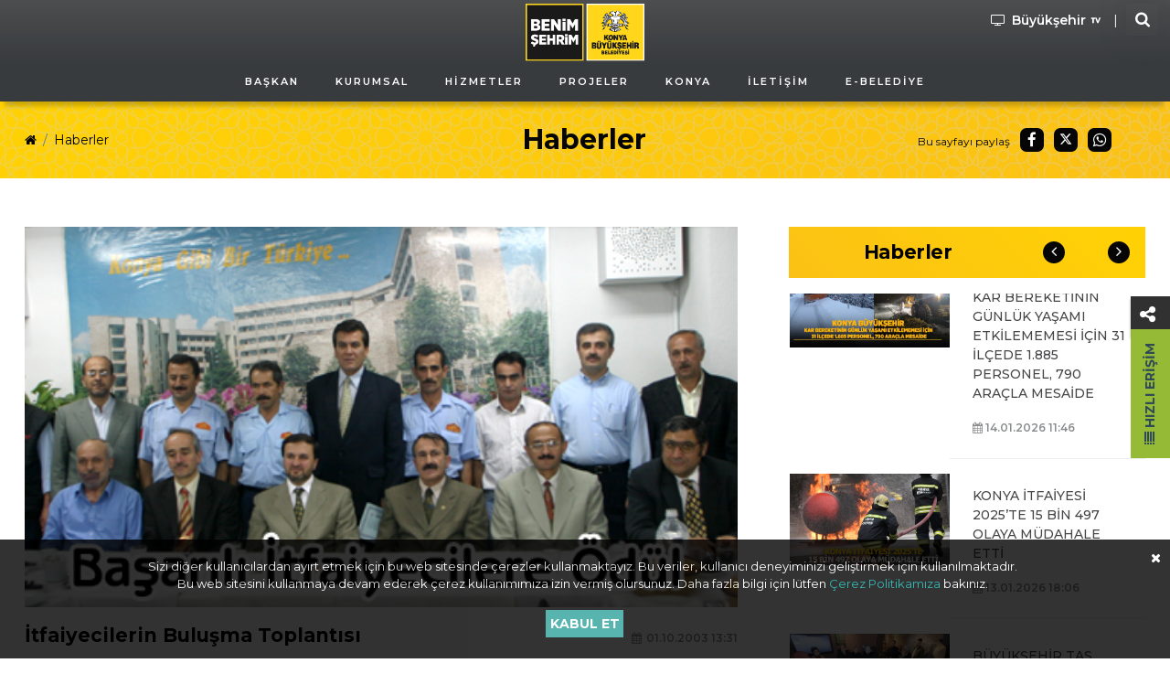

--- FILE ---
content_type: text/html; charset=UTF-8
request_url: https://www.konya.bel.tr/haber/itfaiyecilerin-bulusma-toplantisi
body_size: 16389
content:
<!doctype html>
<html lang="tr">
<head>
    <meta charset="utf-8">
    <meta name="viewport" content="width=device-width, initial-scale=1" />
    <meta http-equiv="X-UA-Compatible" content="IE=edge" />
    <title>Haberler: İtfaiyecilerin Buluşma Toplantısı</title>
    <meta name="description" content="Her yıl 25 Eylül- 1 Ekim tarihleri İtfaiye Haftası olarak kutlanıyor Hafta dolayısıyla Konya Büyükşehir Belediyesi İtfaiye Müdürlüğü bir dizi etkinlik organize etti">
    <meta name="theme-color" content="#ffb909">
    <meta name="csrf-token" content="GJA5i1eg9U5le9Dgj5jZUJ4QWh9tc8UE121k2irX">
    <link rel="canonical" href="https://www.konya.bel.tr/haber/itfaiyecilerin-bulusma-toplantisi"/>
    <script type="application/ld+json">
    {
      "@context": "http://schema.org",
      "@id": "#Master",
      "@type": "Organization",
      "address": {
        "@type": "PostalAddress",
        "addressCountry": "Turkey",
        "addressLocality": "Konya"
      },
      "description": "Konya Büyükşehir Belediyesi | Kurumsal Web Sayfası",
      "name": "Konya Büyükşehir Belediyesi",
      "legalName": "Konya Büyükşehir Belediyesi",
      "logo": "https://www.konya.bel.tr/assets/images/single-logo.png",
      "sameAs": [
        "https://www.instagram.com/konyabuyuksehir",
        "https://www.facebook.com/konyabuyuksehir",
        "https://twitter.com/Konyabuyuksehir",
        "https://www.youtube.com/@konyabuyuksehirbel"
        ],
      "url": "https://www.konya.bel.tr/"
    }
	</script>
        <meta property="og:locale" content="tr_TR">
    <meta property="og:site_name" content="KONYA BÜYÜKŞEHİR BELEDİYESİ" />
    <meta property="og:title" content="İtfaiyecilerin Buluşma Toplantısı" />
    <meta property="og:description" content="Her yıl 25 Eylül- 1 Ekim tarihleri İtfaiye Haftası olarak kutlanıyor Hafta dolayısıyla Konya Büyükşehir Belediyesi İtfaiye Müdürlüğü bir dizi etkinlik organize etti" />
    <meta property="og:image" content="https://sepet.konya.bel.tr/kbb/resim/haber/217/fAF9q8gNjnHF0y5X5LacubvJekOEZPD4fWeSJzlX.jpg" />
    <meta property="og:url" content="https://www.konya.bel.tr/haber/itfaiyecilerin-bulusma-toplantisi" />
    <meta property="article:published_time" content="2003-10-01 13:31:00">
    <meta property="article:modified_time" content="2003-10-01 13:31:00">
    <meta property="article:publisher" content="Konya Büyükşehir Belediyesi">
    <meta property="og:type" content="article" />

    <script type="application/ld+json">
    {
      "@context": "http://schema.org",
      "@type": "Article",
      "mainEntityOfPage": "https://www.konya.bel.tr/haber/itfaiyecilerin-bulusma-toplantisi",
      "headline": "İtfaiyecilerin Buluşma Toplantısı",
      "description": "Her yıl 25 Eylül- 1 Ekim tarihleri İtfaiye Haftası olarak kutlanıyor Hafta dolayısıyla Konya Büyükşehir Belediyesi İtfaiye Müdürlüğü bir dizi etkinlik organize etti",
      "datePublished": "2003-10-01 13:31:00",
      "publisher": {
        "@type": "Organization",
        "name": "Konya Büyükşehir Belediyesi",
        "logo": "https://www.konya.bel.tr/assets/images/single-logo.png"
      },
      "image": {
        "@type": "ImageObject",
        "url": "https://sepet.konya.bel.tr/kbb/resim/haber/217/fAF9q8gNjnHF0y5X5LacubvJekOEZPD4fWeSJzlX.jpg",
        "height": 600,
        "width": 1050
      }
    }
    </script>
    <link rel="icon" href="/favicon.ico" type="image/x-icon">
    <link rel="apple-touch-icon" href="/favicon.ico">
    <link rel="preconnect" href="https://fonts.googleapis.com">
    <link rel="preconnect" href="https://fonts.gstatic.com" crossorigin>
    <link href="https://fonts.googleapis.com/css2?family=Montserrat:ital,wght@0,400;0,500;0,600;0,700;0,800;1,400;1,700&display=swap" rel="stylesheet">
    <style>@-webkit-keyframes zoomIn{0%{opacity:0}25%{opacity:0;-webkit-transform:scale3d(.3,.3,.3);transform:scale3d(.3,.3,.3)}75%{opacity:1}100%{opacity:0}}@keyframes zoomIn{0%{opacity:0}25%{opacity:0;-webkit-transform:scale3d(.3,.3,.3);transform:scale3d(.3,.3,.3)}75%{opacity:1}100%{opacity:0}}@-webkit-keyframes zoomIn2{0%{opacity:0;-webkit-transform:scale3d(.3,.3,.3);transform:scale3d(.3,.3,.3)}25%{opacity:1}75%{opacity:0}100%{opacity:0}}@keyframes zoomIn2{0%{opacity:0;-webkit-transform:scale3d(.3,.3,.3);transform:scale3d(.3,.3,.3)}25%{opacity:1}75%{opacity:0}100%{opacity:0}}.preloader{background-color:#fff;height:100vh;position:fixed;left:0;top:0;-webkit-user-select:none;-moz-user-select:none;-ms-user-select:none;user-select:none;-webkit-transition:opacity .25s ease-in-out;transition:opacity .25s ease-in-out;width:100vw;z-index:9999}.preloader>span{position:absolute;left:50%;top:50%;-webkit-transform:translate(-50%,-50%);transform:translate(-50%,-50%)}.preloader>span,.preloader>span>i{display:block;height:80px;width:80px}.preloader>span>i{-webkit-animation-fill-mode:both;animation-fill-mode:both;-webkit-animation-iteration-count:infinite;animation-iteration-count:infinite;-webkit-animation-duration:2s;animation-duration:2s;background:url(/assets/images/preloader.png) no-repeat;opacity:0;-webkit-transform-origin:center center;transform-origin:center center}.preloader>span:first-child>i{background-position:left top;-webkit-animation-name:zoomIn;animation-name:zoomIn;z-index:3}.preloader>span:last-child>i{background-position:right top;-webkit-animation-name:zoomIn2;animation-name:zoomIn2;z-index:1}.preloader.loaded{visibility:hidden;opacity:0}</style>
    <link rel="stylesheet" href="/assets/css/style.min.css">
    <link rel="stylesheet" href="/assets/css/flags.min.css">
    <link rel="stylesheet" href="/assets/css/navbar.css">
    <link rel="stylesheet" href="/assets/css/animate.css">
    <link rel="stylesheet" href="/assets/css/main.css">
    <link rel="stylesheet" href="/assets/css/mobil.css">

    <style>
        @media (max-width: 991px) {
            .is_mobil{
                display:block;
            }
            .is_web {
                display:none;
            }
        }
        @media (min-width: 992px) {
            .is_mobil{
                display:none;
            }
            .is_web {
                display: block;
                top: 0;
                opacity: 0.9;
                position: fixed;
                left: 0;
                width: 100%;
                z-index: 9;
                /* border-radius: 0 0 218px 218px; */
                -webkit-box-shadow: -1px 11px 5px -6px rgb(0 0 0 / 23%);
                -moz-box-shadow: -1px 11px 5px -6px rgba(0,0,0,0.23);
                box-shadow: -1px 11px 5px -6px rgb(0 0 0 / 23%);
                background: rgb(33,37,41);
                background: linear-gradient(360deg, rgba(33,37,41,1) 0%, rgba(33,37,41,1) 35%, rgba(57,58,59,1) 100%);
            }
            /*.push_down {*/
            /*    margin-top:110px;*/
            /*}*/
        }
    </style>

    </head>
<body class="page-index has-no-notices">
        <header class="header is_mobil">
    <nav class="navbar navbar-expand-lg">
        <div class="container">
            <div class="navbar-header" style="background-color:#34373b!important;">

                <div class="topbar-item topbar-live-stream d-none" style="position: absolute;right: 45px;">
                    <a href="https://www.konya.bel.tr/s/meclis-canli-yayin" target="_blank" class="topbar-link" style="background-color: transparent; color: white !important; font-size: 9px; margin-top: 0px; margin-right: 0; padding-right: 0;">
                            <span class="link-icon" style="margin-right: 5px; float: left;">
                                <i class="fa fa-play-circle" aria-hidden="true"></i>
                            </span>
                            Meclis<br>Canlı Yayın
                    </a>
                </div>

                <div id="menuac">
                    <i class="fa fa-bars fa-2x" id="menu_ac_icon" aria-hidden="true"></i>
                    <i class="fa fa-close fa-2x d-none" id="menu_kapat_icon" aria-hidden="true"></i>
                </div>
                <h1 class="navbar-brand" style="float:none; margin:0 auto;">
                    <a href="https://www.konya.bel.tr"
                        title="Konya Büyükşehir Belediyesi">
                        <img src="/assets/images/logo.svg" alt="Konya Büyükşehir Belediyesi" width="164" height="80">
                    </a>
                </h1>
                <button type="button" id="search_top_button" class="navbar-toggle-btn search-toggler" data-toggle="modal"
                    data-target="#modalSearch" data-backdrop="static">
                    <span class="sr-only">Arama Yap!</span>
                    <span class="search-icon" aria-hidden="true"></span>
                </button>
            </div>
            <div class="navbar-main">
                <button type="button" class="navbar-menu-close"><i class="fa fa-times" aria-hidden="true"></i></button>
                <div class="navbar-menu">
                    <ul class="navbar-nav">
                                                                                                                    <li
                                    class="nav-item dropdown ">
                                    <a href="javascript:;"
                                        class="nav-link">
                                        <span>Başkan</span>
                                    </a>
                                                                            <ul class="dropdown-menu">
                                                                                            <li
                                                    class="">
                                                                                                        <a href="https://www.konya.bel.tr/s/baskan-ozgecmis"
                                                        class="dropdown-item "
                                                        target="_self">
                                                        Başkanın Özgeçmişi
                                                    </a>
                                                                                                    </li>
                                                                                            <li
                                                    class="">
                                                                                                        <a href="https://www.konya.bel.tr/s/baskan-fotograflar"
                                                        class="dropdown-item "
                                                        target="_self">
                                                        Başkanın Fotoğrafları
                                                    </a>
                                                                                                    </li>
                                                                                            <li
                                                    class="">
                                                                                                        <a href="https://www.konya.bel.tr/s/onceki-baskanlar"
                                                        class="dropdown-item "
                                                        target="_self">
                                                        Önceki Başkanlar
                                                    </a>
                                                                                                    </li>
                                                                                            <li
                                                    class="">
                                                                                                        <a href="https://www.konya.bel.tr/s/baskana-mesaj"
                                                        class="dropdown-item "
                                                        target="_self">
                                                        Başkana Mesaj
                                                    </a>
                                                                                                    </li>
                                                                                    </ul>
                                                                    </li>
                                                                                            <li
                                    class="nav-item dropdown ">
                                    <a href="javascript:;"
                                        class="nav-link">
                                        <span>Kurumsal</span>
                                    </a>
                                                                            <ul class="dropdown-menu">
                                                                                            <li
                                                    class="">
                                                                                                        <a href="https://www.konya.bel.tr/s/kurumsal-yapi"
                                                        class="dropdown-item "
                                                        target="_self">
                                                        Kurumsal Yapı
                                                    </a>
                                                                                                    </li>
                                                                                            <li
                                                    class="">
                                                                                                        <a href="https://www.konya.bel.tr/k/meclis-encumen"
                                                        class="dropdown-item "
                                                        target="_self">
                                                        Meclis &amp; Encümen
                                                    </a>
                                                                                                    </li>
                                                                                            <li
                                                    class="">
                                                                                                        <a href="https://www.konya.bel.tr/k/hizmet-envanteri"
                                                        class="dropdown-item "
                                                        target="_self">
                                                        Hizmet Envanteri
                                                    </a>
                                                                                                    </li>
                                                                                            <li
                                                    class="">
                                                                                                        <a href="https://www.konya.bel.tr/s/hizmet-standartlari"
                                                        class="dropdown-item "
                                                        target="_self">
                                                        Hizmet Standartları
                                                    </a>
                                                                                                    </li>
                                                                                            <li
                                                    class="">
                                                                                                        <a href="https://www.konya.bel.tr/s/etik-komisyonu"
                                                        class="dropdown-item "
                                                        target="_blank">
                                                        Etik Komisyonu
                                                    </a>
                                                                                                    </li>
                                                                                            <li
                                                    class="">
                                                                                                        <a href="https://aydinlatma.konya.bel.tr/portal/?pref=94939F50-9DD0-4C7F-92F7-F48292199FFC&amp;dept=1"
                                                        class="dropdown-item "
                                                        target="_blank">
                                                        KVKK
                                                    </a>
                                                                                                    </li>
                                                                                            <li
                                                    class="">
                                                                                                        <a href="https://sepet.konya.bel.tr/kbb/kbb/bilgi_guvenligi_politikasi.pdf"
                                                        class="dropdown-item "
                                                        target="_blank">
                                                        Bilgi Güvenliği Politikası
                                                    </a>
                                                                                                    </li>
                                                                                            <li
                                                    class="">
                                                                                                        <a href="https://www.konya.bel.tr/kurumsal-logo"
                                                        class="dropdown-item "
                                                        target="_blank">
                                                        Kurumsal Logo
                                                    </a>
                                                                                                    </li>
                                                                                    </ul>
                                                                    </li>
                                                                                            <li
                                    class="nav-item  ">
                                    <a href="https://www.konya.bel.tr/hizmet"
                                        class="nav-link">
                                        <span>Hizmetler</span>
                                    </a>
                                                                    </li>
                                                                                            <li
                                    class="nav-item  ">
                                    <a href="https://www.konya.bel.tr/proje"
                                        class="nav-link">
                                        <span>Projeler</span>
                                    </a>
                                                                    </li>
                                                                                            <li
                                    class="nav-item dropdown ">
                                    <a href="javascript:;"
                                        class="nav-link">
                                        <span>Konya</span>
                                    </a>
                                                                            <ul class="dropdown-menu">
                                                                                            <li
                                                    class="">
                                                                                                        <a href="https://gokonya.com"
                                                        class="dropdown-item "
                                                        target="_blank">
                                                        GoKonya
                                                    </a>
                                                                                                    </li>
                                                                                            <li
                                                    class="">
                                                                                                        <a href="https://kentrehberi.konya.bel.tr/#/rehber/"
                                                        class="dropdown-item "
                                                        target="_blank">
                                                        Kent Rehberi
                                                    </a>
                                                                                                    </li>
                                                                                            <li
                                                    class="">
                                                                                                        <a href="https://stadyum.konya.bel.tr/"
                                                        class="dropdown-item "
                                                        target="_blank">
                                                        Konya Büyükşehir Stadyumu
                                                    </a>
                                                                                                    </li>
                                                                                            <li
                                                    class="">
                                                                                                        <a href="https://konyasehirtiyatrosu.com/"
                                                        class="dropdown-item "
                                                        target="_blank">
                                                        Şehir Tiyatrosu
                                                    </a>
                                                                                                    </li>
                                                                                            <li
                                                    class="">
                                                                                                        <a href="https://konyadayatirim.gov.tr"
                                                        class="dropdown-item "
                                                        target="_blank">
                                                        Konya&#039;da Yatırım
                                                    </a>
                                                                                                    </li>
                                                                                            <li
                                                    class="">
                                                                                                        <a href="https://www.konya.bel.tr/s/mevlana-hayati"
                                                        class="dropdown-item "
                                                        target="_blank">
                                                        Mevlana
                                                    </a>
                                                                                                    </li>
                                                                                            <li
                                                    class="">
                                                                                                        <a href="https://listofcompany.com/tr"
                                                        class="dropdown-item "
                                                        target="_blank">
                                                        Konyada İhracatçı Firmalar Listesi
                                                    </a>
                                                                                                    </li>
                                                                                            <li
                                                    class="">
                                                                                                        <a href="https://360konya.com/"
                                                        class="dropdown-item "
                                                        target="_blank">
                                                        360 Konya
                                                    </a>
                                                                                                    </li>
                                                                                    </ul>
                                                                    </li>
                                                                                            <li
                                    class="nav-item dropdown ">
                                    <a href="javascript:;"
                                        class="nav-link">
                                        <span>İletişim</span>
                                    </a>
                                                                            <ul class="dropdown-menu">
                                                                                            <li
                                                    class="">
                                                                                                        <a href="https://www.konya.bel.tr/s/adres-ve-iletisim"
                                                        class="dropdown-item "
                                                        target="_self">
                                                        Adres ve İletişim
                                                    </a>
                                                                                                    </li>
                                                                                            <li
                                                    class="">
                                                                                                        <a href="https://www.konya.bel.tr/s/banka-bilgileri"
                                                        class="dropdown-item "
                                                        target="_self">
                                                        Banka Bilgileri
                                                    </a>
                                                                                                    </li>
                                                                                            <li
                                                    class="">
                                                                                                        <a href="https://www.konya.bel.tr/s/birimlerimiz"
                                                        class="dropdown-item "
                                                        target="_self">
                                                        Birimlerimiz
                                                    </a>
                                                                                                    </li>
                                                                                            <li
                                                    class="">
                                                                                                        <a href="https://www.konya.bel.tr/k/web-sayfalarimiz"
                                                        class="dropdown-item "
                                                        target="_self">
                                                        Web Sayfalarımız
                                                    </a>
                                                                                                    </li>
                                                                                            <li
                                                    class="">
                                                                                                        <a href="https://www.konya.bel.tr/mobil-uygulamalar"
                                                        class="dropdown-item "
                                                        target="_blank">
                                                        Mobil Uygulamalarımız
                                                    </a>
                                                                                                    </li>
                                                                                            <li
                                                    class="">
                                                                                                        <a href="https://www.konya.bel.tr/s/cagri-merkezi-2"
                                                        class="dropdown-item "
                                                        target="_self">
                                                        Çağrı Merkezlerimiz
                                                    </a>
                                                                                                    </li>
                                                                                            <li
                                                    class="">
                                                                                                        <a href="https://www.konya.bel.tr/s/arabuluculuk-bilgileri"
                                                        class="dropdown-item "
                                                        target="_self">
                                                        Arabuluculuk Bilgileri
                                                    </a>
                                                                                                    </li>
                                                                                            <li
                                                    class="">
                                                                                                        <a href="https://www.konya.bel.tr/k/ilcelerimiz"
                                                        class="dropdown-item "
                                                        target="_self">
                                                        İlçelerimiz
                                                    </a>
                                                                                                    </li>
                                                                                    </ul>
                                                                    </li>
                                                                                            <li
                                    class="nav-item  ">
                                    <a href="https://ebelediye.konya.bel.tr"
                                        class="nav-link">
                                        <span>E-Belediye</span>
                                    </a>
                                                                    </li>
                                                                        </ul>
                </div>
                <div class="topbar">
                    <div class="topbar-item topbar-channel">
                        <a href="http://konyabuyuksehir.tv" target="_blank" class="topbar-link">
                            <span class="link-label">Büyükşehir</span>
                            <span class="link-icon">
                                <img class="icon icon-tv" src="https://sepet.konya.bel.tr/kbb/kbb/icons/tv.svg" alt="Büyükşehir TV"/>
                                <i class="fa fa-play link-icon-hover" aria-hidden="true"></i>
                            </span>
                        </a>
                    </div>

                    <div
                        class="topbar-item topbar-live-stream d-none">
                        <a href="https://www.konya.bel.tr/s/meclis-canli-yayin" target="_blank" class="topbar-link">
                            <span class="link-icon">
                                <i class="fa fa-play-circle" aria-hidden="true"></i>
                            </span>
                            <span class="link-label" style="font-size:9px; display:block!important;">Meclis Canlı Yayın</span>
                        </a>
                    </div>

                    <div class="topbar-item topbar-search">
                        <button type="button" class="btn btn-search" data-toggle="modal" data-target="#modalSearch"
                            data-backdrop="static">
                            <span class="sr-only">Arama Yap!</span>
                            <i class="fa fa-search" aria-hidden="true"></i>
                        </button>
                    </div>
                    <div class="topbar-item topbar-buttons">
                        <div class="topbar-flags">
                            <div class="dropdown">
                                <button class="btn btn-flags dropdown-toggle" type="button" data-toggle="dropdown"><i
                                        class="flag-tr"
                                        aria-hidden="true"></i></button>
                                <div class="dropdown-menu">
                                                                                                                                                                                                                                    </div>
                            </div>
                        </div>
                    </div>
                </div>
            </div>
        </div>
    </nav>
    <section class="ftco-section p-0 is_web">
    <div class="container">
        <div class="row pt-1">

        </div>
        <div class="row justify-content-between">
            <div class="col-4"></div>
            <div class="col-4 order-md-last">
                <div class="row">
                    <div class="col-md-12 text-center">
                    <a href="https://www.konya.bel.tr" title="Konya Büyükşehir Belediyesi">
                        <img src="/assets/images/logo.svg" alt="Konya Büyükşehir Belediyesi" width="130" height="auto">
                    </a>
                    </div>
                </div>
            </div>
            <div class="col-4 order-md-last  pr-0">
                <div style="float:right;">
                    <a href="http://konyabuyuksehir.tv" target="_blank" class="topbar-link">
                        <i class="fa fa-tv link-icon-hover" aria-hidden="true"></i>
                        <span class="link-label small_screen_buttons">Büyükşehir</span>
                        <span class="link-icon">
                            <img class="icon icon-tv" style="filter: invert(100%);" src="https://sepet.konya.bel.tr/kbb/kbb/icons/tv.svg" alt="Büyükşehir TV"/>
                        </span>
                    </a>
                    <span style="color:white;padding-left:5px;padding-right:5px;">|</span>
                    <a href="https://www.konya.bel.tr/s/meclis-canli-yayin" target="_blank" class="topbar-link topbar-live-stream d-none">
                        <span class="link-icon" style="font-size:16px;">
                            <i class="fa fa-play-circle" aria-hidden="true"></i>
                        </span>
                        <span class="link-label small_screen_buttons">Meclis Canlı Yayın</span>
                    </a>
                    <span style="color:white;padding-left:5px;padding-right:5px;" class="d-none">|</span>
                    <div class="topbar-item topbar-search">
                        <button type="button" class="btn btn-search" data-toggle="modal" data-target="#modalSearch" data-backdrop="static" style="background:none;">
                            <span class="sr-only">Arama Yap!</span>
                            <i class="fa fa-search" aria-hidden="true"></i>
                        </button>
                    </div>
                </div>
            </div>
        </div>
    </div>

    <nav class="web-navbar web-navbar-expand-lg web-navbar-dark ftco_web-navbar bg-dark ftco-web-navbar-light" id="ftco-web-navbar" style="background:none!important;">
        <div class="container-fluid">
            <div class="collapse web-navbar-collapse" id="ftco-nav">
                <ul class="web-navbar-nav m-auto">
                                                                                                    <li
                                class="nav-item dropdown ">
                                <a href="javascript:;"
                                    class="nav-link">
                                    <span>Başkan</span>
                                </a>
                                                                    <ul class="dropdown-menu">
                                                                                    <li class="">
                                                                                                <a href="https://www.konya.bel.tr/s/baskan-ozgecmis"
                                                    class="dropdown-item "
                                                    target="_self">
                                                    Başkanın Özgeçmişi
                                                </a>
                                                                                            </li>
                                                                                    <li class="">
                                                                                                <a href="https://www.konya.bel.tr/s/baskan-fotograflar"
                                                    class="dropdown-item "
                                                    target="_self">
                                                    Başkanın Fotoğrafları
                                                </a>
                                                                                            </li>
                                                                                    <li class="">
                                                                                                <a href="https://www.konya.bel.tr/s/onceki-baskanlar"
                                                    class="dropdown-item "
                                                    target="_self">
                                                    Önceki Başkanlar
                                                </a>
                                                                                            </li>
                                                                                    <li class="">
                                                                                                <a href="https://www.konya.bel.tr/s/baskana-mesaj"
                                                    class="dropdown-item "
                                                    target="_self">
                                                    Başkana Mesaj
                                                </a>
                                                                                            </li>
                                                                            </ul>
                                                            </li>
                                                                                <li
                                class="nav-item dropdown ">
                                <a href="javascript:;"
                                    class="nav-link">
                                    <span>Kurumsal</span>
                                </a>
                                                                    <ul class="dropdown-menu">
                                                                                    <li class="">
                                                                                                <a href="https://www.konya.bel.tr/s/kurumsal-yapi"
                                                    class="dropdown-item "
                                                    target="_self">
                                                    Kurumsal Yapı
                                                </a>
                                                                                            </li>
                                                                                    <li class="">
                                                                                                <a href="https://www.konya.bel.tr/k/meclis-encumen"
                                                    class="dropdown-item "
                                                    target="_self">
                                                    Meclis &amp; Encümen
                                                </a>
                                                                                            </li>
                                                                                    <li class="">
                                                                                                <a href="https://www.konya.bel.tr/k/hizmet-envanteri"
                                                    class="dropdown-item "
                                                    target="_self">
                                                    Hizmet Envanteri
                                                </a>
                                                                                            </li>
                                                                                    <li class="">
                                                                                                <a href="https://www.konya.bel.tr/s/hizmet-standartlari"
                                                    class="dropdown-item "
                                                    target="_self">
                                                    Hizmet Standartları
                                                </a>
                                                                                            </li>
                                                                                    <li class="">
                                                                                                <a href="https://www.konya.bel.tr/s/etik-komisyonu"
                                                    class="dropdown-item "
                                                    target="_blank">
                                                    Etik Komisyonu
                                                </a>
                                                                                            </li>
                                                                                    <li class="">
                                                                                                <a href="https://aydinlatma.konya.bel.tr/portal/?pref=94939F50-9DD0-4C7F-92F7-F48292199FFC&amp;dept=1"
                                                    class="dropdown-item "
                                                    target="_blank">
                                                    KVKK
                                                </a>
                                                                                            </li>
                                                                                    <li class="">
                                                                                                <a href="https://sepet.konya.bel.tr/kbb/kbb/bilgi_guvenligi_politikasi.pdf"
                                                    class="dropdown-item "
                                                    target="_blank">
                                                    Bilgi Güvenliği Politikası
                                                </a>
                                                                                            </li>
                                                                                    <li class="">
                                                                                                <a href="https://www.konya.bel.tr/kurumsal-logo"
                                                    class="dropdown-item "
                                                    target="_blank">
                                                    Kurumsal Logo
                                                </a>
                                                                                            </li>
                                                                            </ul>
                                                            </li>
                                                                                <li
                                class="nav-item  ">
                                <a href="https://www.konya.bel.tr/hizmet"
                                    class="nav-link">
                                    <span>Hizmetler</span>
                                </a>
                                                            </li>
                                                                                <li
                                class="nav-item  ">
                                <a href="https://www.konya.bel.tr/proje"
                                    class="nav-link">
                                    <span>Projeler</span>
                                </a>
                                                            </li>
                                                                                <li
                                class="nav-item dropdown ">
                                <a href="javascript:;"
                                    class="nav-link">
                                    <span>Konya</span>
                                </a>
                                                                    <ul class="dropdown-menu">
                                                                                    <li class="">
                                                                                                <a href="https://gokonya.com"
                                                    class="dropdown-item "
                                                    target="_blank">
                                                    GoKonya
                                                </a>
                                                                                            </li>
                                                                                    <li class="">
                                                                                                <a href="https://kentrehberi.konya.bel.tr/#/rehber/"
                                                    class="dropdown-item "
                                                    target="_blank">
                                                    Kent Rehberi
                                                </a>
                                                                                            </li>
                                                                                    <li class="">
                                                                                                <a href="https://stadyum.konya.bel.tr/"
                                                    class="dropdown-item "
                                                    target="_blank">
                                                    Konya Büyükşehir Stadyumu
                                                </a>
                                                                                            </li>
                                                                                    <li class="">
                                                                                                <a href="https://konyasehirtiyatrosu.com/"
                                                    class="dropdown-item "
                                                    target="_blank">
                                                    Şehir Tiyatrosu
                                                </a>
                                                                                            </li>
                                                                                    <li class="">
                                                                                                <a href="https://konyadayatirim.gov.tr"
                                                    class="dropdown-item "
                                                    target="_blank">
                                                    Konya&#039;da Yatırım
                                                </a>
                                                                                            </li>
                                                                                    <li class="">
                                                                                                <a href="https://www.konya.bel.tr/s/mevlana-hayati"
                                                    class="dropdown-item "
                                                    target="_blank">
                                                    Mevlana
                                                </a>
                                                                                            </li>
                                                                                    <li class="">
                                                                                                <a href="https://listofcompany.com/tr"
                                                    class="dropdown-item "
                                                    target="_blank">
                                                    Konyada İhracatçı Firmalar Listesi
                                                </a>
                                                                                            </li>
                                                                                    <li class="">
                                                                                                <a href="https://360konya.com/"
                                                    class="dropdown-item "
                                                    target="_blank">
                                                    360 Konya
                                                </a>
                                                                                            </li>
                                                                            </ul>
                                                            </li>
                                                                                <li
                                class="nav-item dropdown ">
                                <a href="javascript:;"
                                    class="nav-link">
                                    <span>İletişim</span>
                                </a>
                                                                    <ul class="dropdown-menu">
                                                                                    <li class="">
                                                                                                <a href="https://www.konya.bel.tr/s/adres-ve-iletisim"
                                                    class="dropdown-item "
                                                    target="_self">
                                                    Adres ve İletişim
                                                </a>
                                                                                            </li>
                                                                                    <li class="">
                                                                                                <a href="https://www.konya.bel.tr/s/banka-bilgileri"
                                                    class="dropdown-item "
                                                    target="_self">
                                                    Banka Bilgileri
                                                </a>
                                                                                            </li>
                                                                                    <li class="">
                                                                                                <a href="https://www.konya.bel.tr/s/birimlerimiz"
                                                    class="dropdown-item "
                                                    target="_self">
                                                    Birimlerimiz
                                                </a>
                                                                                            </li>
                                                                                    <li class="">
                                                                                                <a href="https://www.konya.bel.tr/k/web-sayfalarimiz"
                                                    class="dropdown-item "
                                                    target="_self">
                                                    Web Sayfalarımız
                                                </a>
                                                                                            </li>
                                                                                    <li class="">
                                                                                                <a href="https://www.konya.bel.tr/mobil-uygulamalar"
                                                    class="dropdown-item "
                                                    target="_blank">
                                                    Mobil Uygulamalarımız
                                                </a>
                                                                                            </li>
                                                                                    <li class="">
                                                                                                <a href="https://www.konya.bel.tr/s/cagri-merkezi-2"
                                                    class="dropdown-item "
                                                    target="_self">
                                                    Çağrı Merkezlerimiz
                                                </a>
                                                                                            </li>
                                                                                    <li class="">
                                                                                                <a href="https://www.konya.bel.tr/s/arabuluculuk-bilgileri"
                                                    class="dropdown-item "
                                                    target="_self">
                                                    Arabuluculuk Bilgileri
                                                </a>
                                                                                            </li>
                                                                                    <li class="">
                                                                                                <a href="https://www.konya.bel.tr/k/ilcelerimiz"
                                                    class="dropdown-item "
                                                    target="_self">
                                                    İlçelerimiz
                                                </a>
                                                                                            </li>
                                                                            </ul>
                                                            </li>
                                                                                <li
                                class="nav-item  ">
                                <a href="https://ebelediye.konya.bel.tr"
                                    class="nav-link">
                                    <span>E-Belediye</span>
                                </a>
                                                            </li>
                                                                                </ul>

            </div>
        </div>
    </nav>
<!-- END nav -->
</section>

<style>
    @media (max-width: 1240px) {
        .small_screen_buttons {
            display:none;
        }
    }
    @media (min-width: 1241px) {
        .small_screen_buttons {
            display:block;
        }
    }
</style>
</header>
    <section class="ftco-section p-0 is_web">
    <div class="container">
        <div class="row pt-1">

        </div>
        <div class="row justify-content-between">
            <div class="col-4"></div>
            <div class="col-4 order-md-last">
                <div class="row">
                    <div class="col-md-12 text-center">
                    <a href="https://www.konya.bel.tr" title="Konya Büyükşehir Belediyesi">
                        <img src="/assets/images/logo.svg" alt="Konya Büyükşehir Belediyesi" width="130" height="auto">
                    </a>
                    </div>
                </div>
            </div>
            <div class="col-4 order-md-last  pr-0">
                <div style="float:right;">
                    <a href="http://konyabuyuksehir.tv" target="_blank" class="topbar-link">
                        <i class="fa fa-tv link-icon-hover" aria-hidden="true"></i>
                        <span class="link-label small_screen_buttons">Büyükşehir</span>
                        <span class="link-icon">
                            <img class="icon icon-tv" style="filter: invert(100%);" src="https://sepet.konya.bel.tr/kbb/kbb/icons/tv.svg" alt="Büyükşehir TV"/>
                        </span>
                    </a>
                    <span style="color:white;padding-left:5px;padding-right:5px;">|</span>
                    <a href="https://www.konya.bel.tr/s/meclis-canli-yayin" target="_blank" class="topbar-link topbar-live-stream d-none">
                        <span class="link-icon" style="font-size:16px;">
                            <i class="fa fa-play-circle" aria-hidden="true"></i>
                        </span>
                        <span class="link-label small_screen_buttons">Meclis Canlı Yayın</span>
                    </a>
                    <span style="color:white;padding-left:5px;padding-right:5px;" class="d-none">|</span>
                    <div class="topbar-item topbar-search">
                        <button type="button" class="btn btn-search" data-toggle="modal" data-target="#modalSearch" data-backdrop="static" style="background:none;">
                            <span class="sr-only">Arama Yap!</span>
                            <i class="fa fa-search" aria-hidden="true"></i>
                        </button>
                    </div>
                </div>
            </div>
        </div>
    </div>

    <nav class="web-navbar web-navbar-expand-lg web-navbar-dark ftco_web-navbar bg-dark ftco-web-navbar-light" id="ftco-web-navbar" style="background:none!important;">
        <div class="container-fluid">
            <div class="collapse web-navbar-collapse" id="ftco-nav">
                <ul class="web-navbar-nav m-auto">
                                                                                                    <li
                                class="nav-item dropdown ">
                                <a href="javascript:;"
                                    class="nav-link">
                                    <span>Başkan</span>
                                </a>
                                                                    <ul class="dropdown-menu">
                                                                                    <li class="">
                                                                                                <a href="https://www.konya.bel.tr/s/baskan-ozgecmis"
                                                    class="dropdown-item "
                                                    target="_self">
                                                    Başkanın Özgeçmişi
                                                </a>
                                                                                            </li>
                                                                                    <li class="">
                                                                                                <a href="https://www.konya.bel.tr/s/baskan-fotograflar"
                                                    class="dropdown-item "
                                                    target="_self">
                                                    Başkanın Fotoğrafları
                                                </a>
                                                                                            </li>
                                                                                    <li class="">
                                                                                                <a href="https://www.konya.bel.tr/s/onceki-baskanlar"
                                                    class="dropdown-item "
                                                    target="_self">
                                                    Önceki Başkanlar
                                                </a>
                                                                                            </li>
                                                                                    <li class="">
                                                                                                <a href="https://www.konya.bel.tr/s/baskana-mesaj"
                                                    class="dropdown-item "
                                                    target="_self">
                                                    Başkana Mesaj
                                                </a>
                                                                                            </li>
                                                                            </ul>
                                                            </li>
                                                                                <li
                                class="nav-item dropdown ">
                                <a href="javascript:;"
                                    class="nav-link">
                                    <span>Kurumsal</span>
                                </a>
                                                                    <ul class="dropdown-menu">
                                                                                    <li class="">
                                                                                                <a href="https://www.konya.bel.tr/s/kurumsal-yapi"
                                                    class="dropdown-item "
                                                    target="_self">
                                                    Kurumsal Yapı
                                                </a>
                                                                                            </li>
                                                                                    <li class="">
                                                                                                <a href="https://www.konya.bel.tr/k/meclis-encumen"
                                                    class="dropdown-item "
                                                    target="_self">
                                                    Meclis &amp; Encümen
                                                </a>
                                                                                            </li>
                                                                                    <li class="">
                                                                                                <a href="https://www.konya.bel.tr/k/hizmet-envanteri"
                                                    class="dropdown-item "
                                                    target="_self">
                                                    Hizmet Envanteri
                                                </a>
                                                                                            </li>
                                                                                    <li class="">
                                                                                                <a href="https://www.konya.bel.tr/s/hizmet-standartlari"
                                                    class="dropdown-item "
                                                    target="_self">
                                                    Hizmet Standartları
                                                </a>
                                                                                            </li>
                                                                                    <li class="">
                                                                                                <a href="https://www.konya.bel.tr/s/etik-komisyonu"
                                                    class="dropdown-item "
                                                    target="_blank">
                                                    Etik Komisyonu
                                                </a>
                                                                                            </li>
                                                                                    <li class="">
                                                                                                <a href="https://aydinlatma.konya.bel.tr/portal/?pref=94939F50-9DD0-4C7F-92F7-F48292199FFC&amp;dept=1"
                                                    class="dropdown-item "
                                                    target="_blank">
                                                    KVKK
                                                </a>
                                                                                            </li>
                                                                                    <li class="">
                                                                                                <a href="https://sepet.konya.bel.tr/kbb/kbb/bilgi_guvenligi_politikasi.pdf"
                                                    class="dropdown-item "
                                                    target="_blank">
                                                    Bilgi Güvenliği Politikası
                                                </a>
                                                                                            </li>
                                                                                    <li class="">
                                                                                                <a href="https://www.konya.bel.tr/kurumsal-logo"
                                                    class="dropdown-item "
                                                    target="_blank">
                                                    Kurumsal Logo
                                                </a>
                                                                                            </li>
                                                                            </ul>
                                                            </li>
                                                                                <li
                                class="nav-item  ">
                                <a href="https://www.konya.bel.tr/hizmet"
                                    class="nav-link">
                                    <span>Hizmetler</span>
                                </a>
                                                            </li>
                                                                                <li
                                class="nav-item  ">
                                <a href="https://www.konya.bel.tr/proje"
                                    class="nav-link">
                                    <span>Projeler</span>
                                </a>
                                                            </li>
                                                                                <li
                                class="nav-item dropdown ">
                                <a href="javascript:;"
                                    class="nav-link">
                                    <span>Konya</span>
                                </a>
                                                                    <ul class="dropdown-menu">
                                                                                    <li class="">
                                                                                                <a href="https://gokonya.com"
                                                    class="dropdown-item "
                                                    target="_blank">
                                                    GoKonya
                                                </a>
                                                                                            </li>
                                                                                    <li class="">
                                                                                                <a href="https://kentrehberi.konya.bel.tr/#/rehber/"
                                                    class="dropdown-item "
                                                    target="_blank">
                                                    Kent Rehberi
                                                </a>
                                                                                            </li>
                                                                                    <li class="">
                                                                                                <a href="https://stadyum.konya.bel.tr/"
                                                    class="dropdown-item "
                                                    target="_blank">
                                                    Konya Büyükşehir Stadyumu
                                                </a>
                                                                                            </li>
                                                                                    <li class="">
                                                                                                <a href="https://konyasehirtiyatrosu.com/"
                                                    class="dropdown-item "
                                                    target="_blank">
                                                    Şehir Tiyatrosu
                                                </a>
                                                                                            </li>
                                                                                    <li class="">
                                                                                                <a href="https://konyadayatirim.gov.tr"
                                                    class="dropdown-item "
                                                    target="_blank">
                                                    Konya&#039;da Yatırım
                                                </a>
                                                                                            </li>
                                                                                    <li class="">
                                                                                                <a href="https://www.konya.bel.tr/s/mevlana-hayati"
                                                    class="dropdown-item "
                                                    target="_blank">
                                                    Mevlana
                                                </a>
                                                                                            </li>
                                                                                    <li class="">
                                                                                                <a href="https://listofcompany.com/tr"
                                                    class="dropdown-item "
                                                    target="_blank">
                                                    Konyada İhracatçı Firmalar Listesi
                                                </a>
                                                                                            </li>
                                                                                    <li class="">
                                                                                                <a href="https://360konya.com/"
                                                    class="dropdown-item "
                                                    target="_blank">
                                                    360 Konya
                                                </a>
                                                                                            </li>
                                                                            </ul>
                                                            </li>
                                                                                <li
                                class="nav-item dropdown ">
                                <a href="javascript:;"
                                    class="nav-link">
                                    <span>İletişim</span>
                                </a>
                                                                    <ul class="dropdown-menu">
                                                                                    <li class="">
                                                                                                <a href="https://www.konya.bel.tr/s/adres-ve-iletisim"
                                                    class="dropdown-item "
                                                    target="_self">
                                                    Adres ve İletişim
                                                </a>
                                                                                            </li>
                                                                                    <li class="">
                                                                                                <a href="https://www.konya.bel.tr/s/banka-bilgileri"
                                                    class="dropdown-item "
                                                    target="_self">
                                                    Banka Bilgileri
                                                </a>
                                                                                            </li>
                                                                                    <li class="">
                                                                                                <a href="https://www.konya.bel.tr/s/birimlerimiz"
                                                    class="dropdown-item "
                                                    target="_self">
                                                    Birimlerimiz
                                                </a>
                                                                                            </li>
                                                                                    <li class="">
                                                                                                <a href="https://www.konya.bel.tr/k/web-sayfalarimiz"
                                                    class="dropdown-item "
                                                    target="_self">
                                                    Web Sayfalarımız
                                                </a>
                                                                                            </li>
                                                                                    <li class="">
                                                                                                <a href="https://www.konya.bel.tr/mobil-uygulamalar"
                                                    class="dropdown-item "
                                                    target="_blank">
                                                    Mobil Uygulamalarımız
                                                </a>
                                                                                            </li>
                                                                                    <li class="">
                                                                                                <a href="https://www.konya.bel.tr/s/cagri-merkezi-2"
                                                    class="dropdown-item "
                                                    target="_self">
                                                    Çağrı Merkezlerimiz
                                                </a>
                                                                                            </li>
                                                                                    <li class="">
                                                                                                <a href="https://www.konya.bel.tr/s/arabuluculuk-bilgileri"
                                                    class="dropdown-item "
                                                    target="_self">
                                                    Arabuluculuk Bilgileri
                                                </a>
                                                                                            </li>
                                                                                    <li class="">
                                                                                                <a href="https://www.konya.bel.tr/k/ilcelerimiz"
                                                    class="dropdown-item "
                                                    target="_self">
                                                    İlçelerimiz
                                                </a>
                                                                                            </li>
                                                                            </ul>
                                                            </li>
                                                                                <li
                                class="nav-item  ">
                                <a href="https://ebelediye.konya.bel.tr"
                                    class="nav-link">
                                    <span>E-Belediye</span>
                                </a>
                                                            </li>
                                                                                </ul>

            </div>
        </div>
    </nav>
<!-- END nav -->
</section>

<style>
    @media (max-width: 1240px) {
        .small_screen_buttons {
            display:none;
        }
    }
    @media (min-width: 1241px) {
        .small_screen_buttons {
            display:block;
        }
    }
</style>
    <main class="content-wrapper" style="min-height:50px;">
        
<div class="page-header" style="padding-top:10px!important;padding-bottom:10px!important;">
    <div class="container">
        <div class="row align-items-center">
            <div class="col-lg-4 order-lg-2 col-xl-6 text-center">
                <h2 class="page-header-title">Haberler</h2>
            </div>
            <div class="col-sm-6 col-lg-4 order-lg-1 col-xl-3 mt-3 mt-lg-0 text-center text-sm-left">
    <nav aria-label="breadcrumb">
        <ol class="breadcrumb justify-content-center justify-content-sm-start">
        <li class="breadcrumb-item"><a href="https://www.konya.bel.tr"><i class="fa fa-home" aria-hidden="true"></i></a></li>
                                    <li class="breadcrumb-item"><a href="https://www.konya.bel.tr/haber">Haberler</a></li>
                            </ol>
    </nav>
</div>
            <div class="col-sm-6 col-lg-4 order-lg-3 col-xl-3 mt-3 mt-lg-0 text-center text-sm-right">
    <ul class="list-inline list-share-links">
        <li class="list-inline-item"><span>Bu sayfayı paylaş</span></li>
        <li class="list-inline-item">
            <a target="_blank" href="https://www.facebook.com/sharer/sharer.php?u=https://www.konya.bel.tr/haber/itfaiyecilerin-bulusma-toplantisi" title="Facebook'ta paylaşın"><i class="fa fa-facebook" aria-hidden="true"></i></a>
        </li>
        <li class="list-inline-item">
            <a target="_blank" href="https://twitter.com/intent/tweet?text=https://www.konya.bel.tr/haber/itfaiyecilerin-bulusma-toplantisi" title="Twitter'da paylaşın"><img src="/assets/images/x-twitter.svg" style="margin-bottom:6px;filter: brightness(0) invert(1);" width="14" height="auto"/></a>
        </li>
        <!-- <li class="list-inline-item">
            <a target="_blank" href="https://www.linkedin.com/sharing/share-offsite/?url=konya.bel.tr/haber/itfaiyecilerin-bulusma-toplantisi" title="LinkedIn'de paylaşın"><i class="fa fa-linkedin" aria-hidden="true"></i></a>
        </li> -->
        <li class="list-inline-item">
            <a target="_blank" href="https://wa.me/?text=https://www.konya.bel.tr/haber/itfaiyecilerin-bulusma-toplantisi" title="WhatsApp'ta paylaşın"><i class="fa fa-whatsapp" aria-hidden="true"></i></a>
        </li>
    </ul>
</div>        </div>
    </div>
</div>
<div class="section">
    <div class="container">
        <div class="row">
            <div class="col-xl-8">
                <div class="post-single">
                                    <div class="post-media">
                        <img src="https://sepet.konya.bel.tr/kbb/resim/haber/217/fAF9q8gNjnHF0y5X5LacubvJekOEZPD4fWeSJzlX.jpg" alt="İtfaiyecilerin Buluşma Toplantısı" width="980" height="560" class="post-image img-fluid">
                    </div>
                    <div class="row align-items-center post-header">
                        <div class="col-lg-9 text-lg-left">
                            <h1 class="post-title">İtfaiyecilerin Buluşma Toplantısı</h1>
                        </div>
                        <div class="col-lg-3 text-right text-lg-right">
                            <div class="post-date"><i class="fa fa-fw fa-calendar"></i> 01.10.2003 13:31</div>
                        </div>
                    </div>
                    <div class="post-single-body text-justify" style="background:#53a19f36; padding:15px;">
                        Her yıl 25 Eylül- 1 Ekim tarihleri İtfaiye Haftası olarak kutlanıyor. Hafta dolayısıyla Konya Büyükşehir Belediyesi İtfaiye Müdürlüğü bir dizi etkinlik organize etti. İtfaiye teşkilatının kutsal bir görev yürüttüğünü belirten Büyükşehir Belediye Başkanı Mustafa Özkafa, ? Çıkan bir yangında, bir sel baskınında yada doğal bir afette can ve mal güvenliğimizi sağlamak için canını tehlikeye atan, hatta bu yolda şehit olanlar itfaiyecilerdir. İtfaiye?nin ve İtfaiyecinin bir toplum için öneminin bilincinde olarak itfaiye teşkilatımızı hem personel, hem de teçhizat açısından güçlendirdik.?dedi.
                    </div>
                    <hr>
                    <div class="post-single-body text-justify">
                        <p style='text-indent:30pt;'>Konya Büyükşehir Belediyesi İtfaiye Müdürlüğü, her yıl 25 Eylül ' 01 Ekim tarihleri arasında kutlanan itfaiye haftası dolayısıyla çeşitli etkinlikler organize etti. Hafta dolayısıyla Büyükşehir belediyesi Yemekhane Salonunda düzenlenen 'Çalışan ve Emekli Olan İtfaiyecilerin Buluşma Toplantısı'na Büyükşehir Belediye Başkanı Mustafa Özkafa, Genel Sekreter Yardımcısı Haşmet Okur, Hizmet-İş Konya Şube Başkanı Mustafa Baran, Sivil Savunma Müdürü Nizamettin Tok, İtfaiye Müdürü Mehmet Çinko ve çalışan İtfaiye Personeli ile emekliler katıldı. 
</p><p style='text-indent:30pt;'>	Programın açış konuşmasını yapan İtfaiye Müdürü Mehmet Çinko, Konya'da itfaiye teşkilatının güçlü olduğunu belirterek, Konya şehir merkezinde bir yangına ortalama 5 dakika içinde müdahale ettiklerini, uzak yerlere müdahale sürelerinin de 8 dakika olduğunu bildirdi. 
</p><p style='text-indent:30pt;'>İtfaiyecilerle tek tek görüşen Büyükşehir Belediye Başkanı Mustafa Özkafa törende yaptığı konuşmada, itfaiye teşkilatının kutsal bir görev yürüttüğünü belirtti. 
</p><p style='text-indent:30pt;'>Özkafa konuşmasında şunları söyledi :
</p><p style='text-indent:30pt;'>	' Bir yangın olayında, deprem, sel baskını gibi doğal afetlerde yanımızda hep itfaiyeci kardeşlerimizi görürüz. Onlar bizim can ve mal güvenliğimiz için kendi canlarını tehlikeye tarak kutsal bir görev yürütmektedirler. Bu yolda yaralanan ve hatta şehit olan itfaiyeciler var. Allah çok şükürler olsun bugüne kadar Konya İtfaiye teşkilatında ölümle sonuçlanan üzücü bir olay meydana gelmemiştir. İtfaiye teşkilatının öneminin bilincinde olarak teşkilatımızı her gün güçlendiriyoruz. En son teknolojinin son ürünlerini de alarak güçlendirdiğimiz itfaiye teşkilatımızın yaşanacak her hangi bir doğal afetle daha etkili mücadele etmelerini sağladık. Konya Büyükşehir Belediyesi olarak itfaiye teşkilatımızın ve tüm itfaiyecilerin haftasını kutluyorum.'
</p><p style='text-indent:30pt;'>	Konuşmaların ardından Konya Büyükşehir Belediye Başkanı Mustafa Özkafa ve konuklar doğal afetlerde gösterdikleri üstün başarıdan dolayı 15 itfaiye personelini teşekkür belgesi ile ödüllendirdi.
</p><p style='text-indent:30pt;'>Ödüllendirme töreninde konuşan İl Sivil savunma Müdürü Nizamettin Tok, bugüne kadar 8 farklı ilde görev yaptığını hatırlatarak, bu iller arasında en organizeli ve önem gören teşkilatın Konya İtfaiye teşkilatı olduğunu söyledi. 
</p>
                    </div>
                                        <div class="post-single-footer pt-3">
                        <p class="h5 border-bottom mb-4 pb-2 text-uppercase">Haber Fotoğrafları</p>
                        <div class="row overlay-gallery">
                                                            <div class="col-6 col-md-4">
                                    <div class="item mb-full">
                                        <img src="https://sepet.konya.bel.tr/kbb/kbb/bldfoto/haberler/itfaiye/3/odul.jpg" onerror="this.src='/assets/images/gorsel-yok.jpg'" alt="İtfaiyecilerin Buluşma Toplantısı" width="360" height="240" class="item-image">
                                        <div class="item-overlay">
                                            <a href="https://sepet.konya.bel.tr/kbb/kbb/bldfoto/haberler/itfaiye/3/odul.jpg" data-fancybox="images" class="btn btn-info" title="Fotoğrafı Büyüt"><i class="fa fa-search-plus" aria-hidden="true"></i></a>
                                            <a href="https://sepet.konya.bel.tr/kbb/kbb/bldfoto/haberler/itfaiye/3/odul.jpg" target="_blank" class="btn btn-success" title="Fotoğrafı İndir" download><i class="fa fa-download" aria-hidden="true"></i></a>
                                        </div>
                                    </div>
                                </div>
                                                            <div class="col-6 col-md-4">
                                    <div class="item mb-full">
                                        <img src="https://sepet.konya.bel.tr/kbb/kbb/bldfoto/haberler/itfaiye/3/odul1.jpg" onerror="this.src='/assets/images/gorsel-yok.jpg'" alt="İtfaiyecilerin Buluşma Toplantısı" width="360" height="240" class="item-image">
                                        <div class="item-overlay">
                                            <a href="https://sepet.konya.bel.tr/kbb/kbb/bldfoto/haberler/itfaiye/3/odul1.jpg" data-fancybox="images" class="btn btn-info" title="Fotoğrafı Büyüt"><i class="fa fa-search-plus" aria-hidden="true"></i></a>
                                            <a href="https://sepet.konya.bel.tr/kbb/kbb/bldfoto/haberler/itfaiye/3/odul1.jpg" target="_blank" class="btn btn-success" title="Fotoğrafı İndir" download><i class="fa fa-download" aria-hidden="true"></i></a>
                                        </div>
                                    </div>
                                </div>
                                                            <div class="col-6 col-md-4">
                                    <div class="item mb-full">
                                        <img src="https://sepet.konya.bel.tr/kbb/kbb/bldfoto/haberler/itfaiye/3/odul2.jpg" onerror="this.src='/assets/images/gorsel-yok.jpg'" alt="İtfaiyecilerin Buluşma Toplantısı" width="360" height="240" class="item-image">
                                        <div class="item-overlay">
                                            <a href="https://sepet.konya.bel.tr/kbb/kbb/bldfoto/haberler/itfaiye/3/odul2.jpg" data-fancybox="images" class="btn btn-info" title="Fotoğrafı Büyüt"><i class="fa fa-search-plus" aria-hidden="true"></i></a>
                                            <a href="https://sepet.konya.bel.tr/kbb/kbb/bldfoto/haberler/itfaiye/3/odul2.jpg" target="_blank" class="btn btn-success" title="Fotoğrafı İndir" download><i class="fa fa-download" aria-hidden="true"></i></a>
                                        </div>
                                    </div>
                                </div>
                                                    </div>
                    </div>
                                                            
                    <div class="post-single-footer mb-3 pt-3">
                        <p class="h5 border-bottom mb-4 pb-2 text-uppercase">Basın Kuruluşları için;</p>
                        <ul class="list-inline">
                            <li class="list-inline-item"><a href="basin/itfaiyecilerin-bulusma-toplantisi?filtre=metin" target="_blank" class="btn btn-sm btn-info"><i class="fa fa-fw fa-file-text" aria-hidden="true"></i> Haber Metni için tıklayın</a></li>
                            <li class="list-inline-item"><a href="basin/itfaiyecilerin-bulusma-toplantisi?filtre=gorsel" target="_blank" class="btn btn-sm btn-success"><i class="fa fa-fw fa-file-image-o" aria-hidden="true"></i> Haber Fotoğrafları için tıklayın</a></li>
                        </ul>
                    </div>
                </div>
            </div>
            <div class="col-xl-4">
                <div class="block related-posts">
                    <div class="block-inner">
                        <div class="block-header bg-primary-gradient p-3">
                            <div class="row align-items-center">
                                <div class="col-sm-7 col-lg-8 text-center text-sm-left">
                                    <div class="block-title is-small">Haberler</div>
                                </div>
                                <div class="col-sm-5 col-lg-4 mt-3 mt-sm-0 text-center text-sm-right">
                                    <div class="block-pagination" id="navLatestNewsfromMayor"></div>
                                </div>
                            </div>
                        </div>
                                                <div class="block-body">
                            <div class="carousel" data-slick="latestNewsfromMayor" data-slick-arrows="#navLatestNewsfromMayor" data-slick-autoplay="5000" data-slick-draggable="false" data-slick-sm-items="2" data-slick-md-items="3" data-slick-lg-items="4" data-slick-xl-items="5" data-slick-xl-vertical="true">
                                                                    <article class="post">
                                        <a href="https://www.konya.bel.tr/haber/baskan-altay-bu-yil-da-cocuklari-ilk-oruc-hediyesiyle-sevindireceklerini-duyurdu" class="post-inner">
                                            <div class="post-media">
                                                <img src="https://sepet.konya.bel.tr/kbb/kbb/resim/haber/11788/798af959924d7381a3ddcbae5ad34b23.jpg" alt="BAŞKAN ALTAY, BU YIL DA ÇOCUKLARI İLK ORUÇ HEDİYESİYLE SEVİNDİRECEKLERİNİ DUYURDU" width="400" height="229" class="post-image img-fluid" loading="lazy">
                                            </div>
                                            <div class="post-body">
                                                <h6 class="post-title">BAŞKAN ALTAY, BU YIL DA ÇOCUKLARI İLK ORUÇ HEDİYESİYLE SEVİNDİRECEKLERİNİ DUYURDU</h6>
                                                <div class="post-date"><i class="fa fa-calendar"></i> 16.01.2026 13:49</div>
                                            </div>
                                        </a>
                                    </article>
                                                                    <article class="post">
                                        <a href="https://www.konya.bel.tr/haber/baskan-altay-karne-alan-ogrencileri-tebrik-etti-4" class="post-inner">
                                            <div class="post-media">
                                                <img src="https://sepet.konya.bel.tr/kbb/kbb/resim/haber/11787/ba09b4b68c31638a7e1c7cc8a95696e4.jpg" alt="BAŞKAN ALTAY KARNE ALAN ÖĞRENCİLERİ TEBRİK ETTİ" width="400" height="229" class="post-image img-fluid" loading="lazy">
                                            </div>
                                            <div class="post-body">
                                                <h6 class="post-title">BAŞKAN ALTAY KARNE ALAN ÖĞRENCİLERİ TEBRİK ETTİ</h6>
                                                <div class="post-date"><i class="fa fa-calendar"></i> 16.01.2026 10:45</div>
                                            </div>
                                        </a>
                                    </article>
                                                                    <article class="post">
                                        <a href="https://www.konya.bel.tr/haber/miraciye-100-yil-sonra-yeniden-mevlana-turbesinde-yankilandi" class="post-inner">
                                            <div class="post-media">
                                                <img src="https://sepet.konya.bel.tr/kbb/kbb/resim/haber/11786/1f4a9e042a80bebeefe1830b7f13c013.jpg" alt="“MİRÂCİYE” 100 YIL SONRA YENİDEN MEVLÂNÂ TÜRBESİ’NDE YANKILANDI" width="400" height="229" class="post-image img-fluid" loading="lazy">
                                            </div>
                                            <div class="post-body">
                                                <h6 class="post-title">“MİRÂCİYE” 100 YIL SONRA YENİDEN MEVLÂNÂ TÜRBESİ’NDE YANKILANDI</h6>
                                                <div class="post-date"><i class="fa fa-calendar"></i> 16.01.2026 09:56</div>
                                            </div>
                                        </a>
                                    </article>
                                                                    <article class="post">
                                        <a href="https://www.konya.bel.tr/haber/baskan-altay-6-tesiste-bir-yilda-73-milyon-854-bin-kilowatt-elektrik-enerjisi-urettik" class="post-inner">
                                            <div class="post-media">
                                                <img src="https://sepet.konya.bel.tr/kbb/kbb/resim/haber/11783/bc14926a2c2b78d4114c3388833e8828.jpg" alt="BAŞKAN ALTAY: “6 TESİSTE BİR YILDA 73 MİLYON 854 BİN KİLOWATT ELEKTRİK ENERJİSİ ÜRETTİK”" width="400" height="229" class="post-image img-fluid" loading="lazy">
                                            </div>
                                            <div class="post-body">
                                                <h6 class="post-title">BAŞKAN ALTAY: “6 TESİSTE BİR YILDA 73 MİLYON 854 BİN KİLOWATT ELEKTRİK ENERJİSİ ÜRETTİK”</h6>
                                                <div class="post-date"><i class="fa fa-calendar"></i> 15.01.2026 12:56</div>
                                            </div>
                                        </a>
                                    </article>
                                                                    <article class="post">
                                        <a href="https://www.konya.bel.tr/haber/baskan-altay-mirac-kandilimiz-mubarek-olsun-2" class="post-inner">
                                            <div class="post-media">
                                                <img src="https://sepet.konya.bel.tr/kbb/kbb/resim/haber/11782/3ee05c93eda63050573f147b343dc7bb.jpg" alt="BAŞKAN ALTAY: “MİRAÇ KANDİLİMİZ MÜBAREK OLSUN”" width="400" height="229" class="post-image img-fluid" loading="lazy">
                                            </div>
                                            <div class="post-body">
                                                <h6 class="post-title">BAŞKAN ALTAY: “MİRAÇ KANDİLİMİZ MÜBAREK OLSUN”</h6>
                                                <div class="post-date"><i class="fa fa-calendar"></i> 14.01.2026 12:48</div>
                                            </div>
                                        </a>
                                    </article>
                                                                    <article class="post">
                                        <a href="https://www.konya.bel.tr/haber/konya-buyuksehir-kar-bereketinin-gunluk-yasami-etkilememesi-icin-31-ilcede-1885-personel-790-aracla-mesaide" class="post-inner">
                                            <div class="post-media">
                                                <img src="https://sepet.konya.bel.tr/kbb/kbb/resim/haber/11781/bf8a6d3d255ce9149807611d8f9407eb.jpg" alt="KONYA BÜYÜKŞEHİR KAR BEREKETİNİN GÜNLÜK YAŞAMI ETKİLEMEMESİ İÇİN 31 İLÇEDE 1.885 PERSONEL, 790 ARAÇLA MESAİDE" width="400" height="229" class="post-image img-fluid" loading="lazy">
                                            </div>
                                            <div class="post-body">
                                                <h6 class="post-title">KONYA BÜYÜKŞEHİR KAR BEREKETİNİN GÜNLÜK YAŞAMI ETKİLEMEMESİ İÇİN 31 İLÇEDE 1.885 PERSONEL, 790 ARAÇLA MESAİDE</h6>
                                                <div class="post-date"><i class="fa fa-calendar"></i> 14.01.2026 11:46</div>
                                            </div>
                                        </a>
                                    </article>
                                                                    <article class="post">
                                        <a href="https://www.konya.bel.tr/haber/konya-itfaiyesi-2025te-15-bin-497-olaya-mudahale-etti" class="post-inner">
                                            <div class="post-media">
                                                <img src="https://sepet.konya.bel.tr/kbb/kbb/resim/haber/11779/300eaa8444989ee879595d76397b1879.jpg" alt="KONYA İTFAİYESİ 2025’TE 15 BİN 497 OLAYA MÜDAHALE ETTİ" width="400" height="229" class="post-image img-fluid" loading="lazy">
                                            </div>
                                            <div class="post-body">
                                                <h6 class="post-title">KONYA İTFAİYESİ 2025’TE 15 BİN 497 OLAYA MÜDAHALE ETTİ</h6>
                                                <div class="post-date"><i class="fa fa-calendar"></i> 13.01.2026 18:06</div>
                                            </div>
                                        </a>
                                    </article>
                                                                    <article class="post">
                                        <a href="https://www.konya.bel.tr/haber/buyuksehir-tas-binadaki-siyer-sergisi-konyalilardan-yogun-ilgi-goruyor" class="post-inner">
                                            <div class="post-media">
                                                <img src="https://sepet.konya.bel.tr/kbb/kbb/resim/haber/11775/0809777ecd2151a8d81b91ac84f02e73.jpg" alt="BÜYÜKŞEHİR TAŞ BİNA’DAKİ SİYER SERGİSİ KONYALILARDAN YOĞUN İLGİ GÖRÜYOR" width="400" height="229" class="post-image img-fluid" loading="lazy">
                                            </div>
                                            <div class="post-body">
                                                <h6 class="post-title">BÜYÜKŞEHİR TAŞ BİNA’DAKİ SİYER SERGİSİ KONYALILARDAN YOĞUN İLGİ GÖRÜYOR</h6>
                                                <div class="post-date"><i class="fa fa-calendar"></i> 12.01.2026 11:31</div>
                                            </div>
                                        </a>
                                    </article>
                                                                    <article class="post">
                                        <a href="https://www.konya.bel.tr/haber/baskan-altay-turkiyenin-en-ucuz-ogrenci-ulasimi-konyada" class="post-inner">
                                            <div class="post-media">
                                                <img src="https://sepet.konya.bel.tr/kbb/kbb/resim/haber/11774/6ef87507a1f3e6761a49ac7f64cbe46e.jpg" alt="BAŞKAN ALTAY: “TÜRKİYE’NİN EN UCUZ ÖĞRENCİ ULAŞIMI KONYA’DA”" width="400" height="229" class="post-image img-fluid" loading="lazy">
                                            </div>
                                            <div class="post-body">
                                                <h6 class="post-title">BAŞKAN ALTAY: “TÜRKİYE’NİN EN UCUZ ÖĞRENCİ ULAŞIMI KONYA’DA”</h6>
                                                <div class="post-date"><i class="fa fa-calendar"></i> 11.01.2026 11:44</div>
                                            </div>
                                        </a>
                                    </article>
                                                                    <article class="post">
                                        <a href="https://www.konya.bel.tr/haber/baskan-altay-engelli-dostu-sehir-vizyonuyla-her-alanda-erisilebilirligi-guclendirmek-icin-calisiyoruz" class="post-inner">
                                            <div class="post-media">
                                                <img src="https://sepet.konya.bel.tr/kbb/kbb/resim/haber/11773/6ece123194e7af625aa332242e456159.jpg" alt="BAŞKAN ALTAY: “ENGELLİ DOSTU ŞEHİR VİZYONUYLA HER ALANDA ERİŞİLEBİLİRLİĞİ GÜÇLENDİRMEK İÇİN ÇALIŞIYORUZ”" width="400" height="229" class="post-image img-fluid" loading="lazy">
                                            </div>
                                            <div class="post-body">
                                                <h6 class="post-title">BAŞKAN ALTAY: “ENGELLİ DOSTU ŞEHİR VİZYONUYLA HER ALANDA ERİŞİLEBİLİRLİĞİ GÜÇLENDİRMEK İÇİN ÇALIŞIYORUZ”</h6>
                                                <div class="post-date"><i class="fa fa-calendar"></i> 11.01.2026 10:43</div>
                                            </div>
                                        </a>
                                    </article>
                                                            </div>
                        </div>
                                            </div>
                </div>
            </div>
        </div>
    </div>
</div>
    </main>

    <div class="modal search-modal" id="modalSearch" tabindex="-1">
    <div class="modal-dialog modal-dialog-scrollable">
        <div class="modal-content">
            <div class="modal-header">
                <button type="button" class="close modal-close" style="width:42px; z-index:99999999999;" data-dismiss="modal" aria-label="Pencereyi Kapat">
                <img class="icon icon-kapat" src="https://sepet.konya.bel.tr/kbb/kbb/icons/kapat.svg" alt="Kapat"/>        
                </button>
                <a href="https://www.konya.bel.tr" class="modal-brand" title="Konya Büyükşehir Belediyesi">
                    <img src="/assets/images/logo.svg" alt="Konya Büyükşehir Belediyesi" width="197" height="96">
                </a>
                <div class="search-form">
                    <input type="search" name="ara" id="ara" class="form-control" placeholder="Bir içerik arayın (Haber, Hizmet, Proje vb.)" value="">
                    <button type="submit" class="btn btn-search" aria-label="Arama Yap!" onclick="search(0,'modal')">
                        <i class="fa fa-fw fa-search" aria-hidden="true"></i>
                    </button>
                </div>
            </div>
            <div class="modal-body">
                <div class="form-check mt-2">
                    <input class="form-check-input" type="radio" name="search_type" id="search_type_text" value="0" checked>
                    <label class="form-check-label mr-4" for="search_type_text">Standart Arama</label>
                    <input class="form-check-input" type="radio" name="search_type" id="search_type_wide" value="1">
                    <label class="form-check-label" for="search_type_wide">Detaylı Arama</label>
                </div>
                <ul class="search-filters" id="search_filters">
                </ul>
                <div class="search-wrapper">
                    <div class="search-wrapper-title">Arama Sonuçları</div>
                    <div class="row search-results" id="search_results" style="min-height:340px;"></div>
                </div>
            </div>
            <div class="modal-footer" style="background:white;width:100%;text-align:center;">
                <div id="search_paginator" class="center d-none">
                    <button class="btn btn-sm btn-primary rounded-circle mr-5" id="left_arrow" onclick="paginate('previous')" data-offset>
                        <span class="fa fa-arrow-left" aria-hidden="true"></span>
                    </button>
                    <button class="btn btn-sm btn-primary rounded-circle ml-5" id="right_arrow" onclick="paginate('next')" data-offset>
                        <span class="fa fa-arrow-right" aria-hidden="true"></span>
                    </button>
                </div>
            </div>
        </div>
    </div>
</div>    <footer class="footer" style="bottom:0;">
    <div class="footer-row footer-middle pt-0">
        <div class="container">
        </div>
    </div>
    <div class="footer-row footer-bottom">
        <div class="container">
            <div class="row">
                <div class="col-xl-12">
                    <div class="row row-cols-lg-5 justify-content-center">
                                                                                <div class="col-md-4 col-lg">
                                <div class="footer-widget widget-links">
                                    <div class="widget-inner">
                                        <div class="widget-header">
                                            <div class="widget-title">Başkan</div>
                                        </div>
                                        <div class="widget-body">
                                            <ul class="link-list">
                                                                                                                                                <li><a href="https://www.konya.bel.tr/s/baskan-ozgecmis" target="_self">Başkan&#039;ın Özgeçmişi</a></li>
                                                                                                                                                <li><a href="https://www.konya.bel.tr/s/baskan-fotograflar" target="_self">Başkan&#039;ın Fotoğrafları</a></li>
                                                                                                                                                <li><a href="https://www.konya.bel.tr/s/onceki-baskanlar" target="_self">Önceki Başkanlar</a></li>
                                                                                                                                                <li><a href="https://www.konya.bel.tr/s/baskana-mesaj" target="_self">Başkan&#039;a Mesaj</a></li>
                                                                                            </ul>
                                        </div>
                                    </div>
                                </div>
                            </div>
                                                        <div class="col-md-4 col-lg">
                                <div class="footer-widget widget-links">
                                    <div class="widget-inner">
                                        <div class="widget-header">
                                            <div class="widget-title">Kurumsal</div>
                                        </div>
                                        <div class="widget-body">
                                            <ul class="link-list">
                                                                                                                                                <li><a href="https://www.konya.bel.tr/s/kurumsal-yapi" target="_self">Kurumsal Yapı</a></li>
                                                                                                                                                <li><a href="https://www.konya.bel.tr/kurumsal-logo" target="_blank">Kurumsal Logo</a></li>
                                                                                                                                                <li><a href="https://www.konya.bel.tr/k/hizmet-envanteri" target="_self">Hizmet Envanteri</a></li>
                                                                                                                                                <li><a href="https://www.konya.bel.tr/s/hizmet-standartlari" target="_self">Hizmet Standartları</a></li>
                                                                                            </ul>
                                        </div>
                                    </div>
                                </div>
                            </div>
                                                        <div class="col-md-4 col-lg">
                                <div class="footer-widget widget-links">
                                    <div class="widget-inner">
                                        <div class="widget-header">
                                            <div class="widget-title">Konya Büyükşehir</div>
                                        </div>
                                        <div class="widget-body">
                                            <ul class="link-list">
                                                                                                                                                <li><a href="https://www.konya.bel.tr/proje" target="_blank">Projeler</a></li>
                                                                                                                                                <li><a href="https://www.konya.bel.tr/haber" target="_blank">Faaliyetler</a></li>
                                                                                                                                                <li><a href="https://www.konya.bel.tr/duyuru" target="_blank">Duyurular</a></li>
                                                                                                                                                <li><a href="https://www.konya.bel.tr/haber" target="_blank">Kurumsal Haberler</a></li>
                                                                                            </ul>
                                        </div>
                                    </div>
                                </div>
                            </div>
                                                        <div class="col-md-4 col-lg">
                                <div class="footer-widget widget-links">
                                    <div class="widget-inner">
                                        <div class="widget-header">
                                            <div class="widget-title">Kent Bilgi Sistemi</div>
                                        </div>
                                        <div class="widget-body">
                                            <ul class="link-list">
                                                                                                                                                <li><a href="https://www.konya.bel.tr/k/kent-bilgi-sistemi" target="_self">Kent Bilgi Sistemi</a></li>
                                                                                                                                                <li><a href="https://numarataj.konya.bel.tr/" target="_blank">Adres İşlemleri (Numarataj)</a></li>
                                                                                                                                                <li><a href="https://imarportali.konya.bel.tr/#/login" target="_blank">İmar Planlama Portalı</a></li>
                                                                                                                                                <li><a href="https://imarportali.konya.bel.tr/#/askiSozel" target="_blank">E-İmar Planı Askı Listesi</a></li>
                                                                                            </ul>
                                        </div>
                                    </div>
                                </div>
                            </div>
                                                                        </div>
                </div>
                <div class="col-xl-12">
                    <div class="footer-widget widget-about">
                        <div class="widget-inner pt-0">
                            <div class="widget-body">
                                <a href="/" class="about-logo" title="Konya Büyükşehir Belediyesi">
                                    <img src="/assets/images/logo.svg" alt="Konya Büyükşehir Belediyesi" style="padding-bottom:2rem;max-width:10rem;transform: translateY(40%);top:50%">
                                </a>
                            </div>
                        </div>
                    </div>
                </div>
                <div class="col-xl-12">
                    <div class="footer-widget widget-about">
                        <div class="widget-inner pt-0">
                            <div class="widget-body">
                                <a href="tel:153" class="about-logo" title="Konya Büyükşehir Belediyesi Açık Kapı">
                                    <img src="/assets/images/alo_153.png" alt="Konya Büyükşehir Belediyesi Açık Kapı" style="padding-bottom:2rem;max-width:6rem;transform: translateY(40%);top:50%">
                                </a>
                            </div>
                        </div>
                    </div>
                </div>
            </div>
            <div class="footer-widget widget-copyright">
                <div class="widget-inner">
                    <div class="widget-body">
                        <p>Copyright 2026, www.konya.bel.tr - Tüm Hakları Saklıdır - Bilgi İşlem Dairesi Başkanlığı</p>
                    </div>
                </div>
            </div>
        </div>
    </div>
</footer>    <div class="fab-feedback" id="hizli_erisim_div">
    <button type="button" class="btn btn-feedback" data-toggle="modal" data-target="#modalFeedback"><i class="fa fa-list" aria-hidden="true"></i> Hızlı Erişim</button>
</div>
<div class="wrapper">
    <div class="item menu ml-2">
        <i style="font-size: 20px; color: white;" class="fa fa-share-alt"></i>
        <!-- <img style="font-size: 30px; color: white;" src="/assets/images/social-media.png"></i> -->
    </div>
    <a href="https://www.facebook.com/konyabuyuksehir/" target="_blank">
        <div class="nav-items items1">
            <i class="fa fa-facebook"></i>
        </div>
    </a>
    <a href="https://www.instagram.com/konyabuyuksehir/" target="_blank">
        <div class="nav-items items2">
            <i class="fa fa-instagram"></i>
        </div>
    </a>
    <a href="https://twitter.com/Konyabuyuksehir" target="_blank">
        <div class="nav-items items3">
            <img src="/assets/images/x-twitter.svg" alt="Konya Büyükşehir Belediyesi" style="filter: brightness(0) invert(1);" width="14" height="auto"/>
        </div>
    </a>
    <a href="https://www.youtube.com/@konyabuyuksehirbel" target="_blank">
        <div class="nav-items items4">
            <i class="fa fa-youtube"></i>
        </div>
    </a>
    <a href="https://www.linkedin.com/company/konya-b%C3%BCy%C3%BCk%C5%9Fehir-belediyesi" target="_blank">
        <div class="nav-items items5">
            <i class="fa fa-linkedin"></i>
        </div>
    </a>
    <div class="box">
        <div class="box-line box-line1"></div>
        <div class="box-line box-line2"></div>
        <div class="box-line box-line3"></div>
        <div class="box-line box-line4"></div>
    </div>
</div>    <div class="cookie-disclaimer">
    <div class="cookie-close accept-cookie"><i class="fa fa-times"></i></div>
    <div class="container">
        <p class="cookie-text">Sizi diğer kullanıcılardan ayırt etmek için bu web sitesinde çerezler kullanmaktayız. Bu veriler, kullanıcı deneyiminizi geliştirmek için kullanılmaktadır.
           <br>Bu web sitesini kullanmaya devam ederek çerez kullanımımıza izin vermiş olursunuz. Daha fazla bilgi için lütfen <a href="https://aydinlatma.konya.bel.tr/?ooref=308DEC78-21E5-4613-A127-AA55719D5CE8" target="_blank">Çerez Politikamıza</a>  bakınız.
        <br><br><button type="button" class="btn btn-success accept-cookie p-1">Kabul et</button>
    </div>
</div>
<style>
    @media all and (min-width: 1024px) {
        .cookie-disclaimer {
            background: #000000;
            color: #FFF;
            opacity: 0.8;
            width: 100%;
            bottom: 0;
            left: 0;
            z-index: 99999999999;
            height: 130px;
            position: fixed;
        }

        .cookie-text {
            font-size: 13px;
        }
    }

    @media all and (max-width: 1023px) and (min-width: 425px) {
        .cookie-disclaimer {
            background: #000000;
            color: #FFF;
            opacity: 0.8;
            width: 100%;
            bottom: 0;
            left: 0;
            z-index: 99999999999;
            height: 140px;
            position: fixed;
        }

        .cookie-text {
            font-size: 11px;
        }
    }

    @media all and (max-width: 424.99px) and (min-width: 367px) {
        .cookie-disclaimer {
            background: #000000;
            color: #FFF;
            opacity: 0.8;
            width: 100%;
            bottom: 0;
            left: 0;
            z-index: 99999999999;
            height: 160px;
            position: fixed;
        }

        .cookie-text {
            font-size: 10px;
        }
    }

    @media all and (max-width: 366.99px) {
        .cookie-disclaimer {
            background: #000000;
            color: #FFF;
            opacity: 0.8;
            width: 100%;
            bottom: 0;
            left: 0;
            z-index: 99999999999;
            height: 165px;
            position: fixed;
        }

        .cookie-text {
            font-size: 10px;
        }
    }

    .cookie-disclaimer .container {
        text-align: center;
        padding-top: 20px;
        padding-bottom: 20px;
    }

    .cookie-disclaimer .cookie-close{
        float: right;
        padding: 10px;
        cursor: pointer;
    }
</style>    <div class="modal fade modal-feedback" id="modalFeedback" tabindex="-1" aria-hidden="true">
    <div class="modal-dialog modal-dialog-centered modal-size">
        <div class="modal-content">
            <button type="button" class="btn-close" style="z-index:99999999999" data-dismiss="modal" aria-label="Kapat"><i class="fa fa-close" aria-hidden="true"></i></button>
            <div class="modal-body">
                <div class="text-center">
                        <h5 class="modal-title">Öne çıkan hizmetlere buradan erişebilirsiniz.</h5>
                    </div>
                <div class="row custom-col-container ml-0 w-100">
                                                                                            <a href="https://koski.gov.tr" target="_blank">
                            <div class="btn btn-light w-100 custom-col p-3" data-toggle="tooltip" title="" data-original-title="KOSKİ" style="text-transform: capitalize;">
                                <img style="width:4em; height:4em;" src="https://sepet.konya.bel.tr/kbb/kbb/icons/koski.svg" alt="KOSKİ"/>    
                                <br>
                                <span style="font-weight:500!important;">KOSKİ</span>
                            </div>
                        </a>
                                                                        <a href="https://ehemsehri.konya.bel.tr/" target="_blank">
                            <div class="btn btn-light w-100 custom-col p-3" data-toggle="tooltip" title="" data-original-title="e-Hemşehri" style="text-transform: capitalize;">
                                <img style="width:4em; height:4em;" src="https://sepet.konya.bel.tr/kbb/kbb/icons/sosyal_yardim.svg" alt="e-Hemşehri"/>    
                                <br>
                                <span style="font-weight:500!important;">e-Hemşehri</span>
                            </div>
                        </a>
                                                                        <a href="https://www.konya.bel.tr/s/acikkapi" target="_blank">
                            <div class="btn btn-light w-100 custom-col p-3" data-toggle="tooltip" title="" data-original-title="Açıkkapı" style="text-transform: capitalize;">
                                <img style="width:4em; height:4em;" src="https://sepet.konya.bel.tr/kbb/kbb/icons/e_dilekce.svg" alt="Açıkkapı"/>    
                                <br>
                                <span style="font-weight:500!important;">Açıkkapı</span>
                            </div>
                        </a>
                                                                        <a href="https://www.konya.bel.tr/ilan-panosu" target="_blank">
                            <div class="btn btn-light w-100 custom-col p-3" data-toggle="tooltip" title="" data-original-title="İlan Panosu (Divanhane)" style="text-transform: capitalize;">
                                <img style="width:4em; height:4em;" src="https://sepet.konya.bel.tr/kbb/kbb/icons/divanhane.svg" alt="İlan Panosu (Divanhane)"/>    
                                <br>
                                <span style="font-weight:500!important;">İlan Panosu (Divanhane)</span>
                            </div>
                        </a>
                                                                        <a href="https://komek.org.tr/" target="_blank">
                            <div class="btn btn-light w-100 custom-col p-3" data-toggle="tooltip" title="" data-original-title="KOMEK" style="text-transform: capitalize;">
                                <img style="width:4em; height:4em;" src="https://sepet.konya.bel.tr/kbb/kbb/icons/komek.svg" alt="KOMEK"/>    
                                <br>
                                <span style="font-weight:500!important;">KOMEK</span>
                            </div>
                        </a>
                                                                        <a href="https://sifiratik.konya.bel.tr/" target="_blank">
                            <div class="btn btn-light w-100 custom-col p-3" data-toggle="tooltip" title="" data-original-title="Hedef Sıfır Atık" style="text-transform: capitalize;">
                                <img style="width:4em; height:4em;" src="https://sepet.konya.bel.tr/kbb/kbb/icons/sıfır_atık.svg" alt="Hedef Sıfır Atık"/>    
                                <br>
                                <span style="font-weight:500!important;">Hedef Sıfır Atık</span>
                            </div>
                        </a>
                                                                        <a href="https://www.konya.bel.tr/s/kombi-destegi-basvuru" target="_self">
                            <div class="btn btn-light w-100 custom-col p-3" data-toggle="tooltip" title="" data-original-title="Kombi Desteği Başvurusu" style="text-transform: capitalize;">
                                <img style="width:4em; height:4em;" src="https://sepet.konya.bel.tr/kbb/kbb/icons/kombi basvuru.svg" alt="Kombi Desteği Başvurusu"/>    
                                <br>
                                <span style="font-weight:500!important;">Kombi Desteği Başvurusu</span>
                            </div>
                        </a>
                                                                        <a href="https://engelsiz.konya.bel.tr/kayit-giris" target="_blank">
                            <div class="btn btn-light w-100 custom-col p-3" data-toggle="tooltip" title="" data-original-title="Engelli Destek Merkezi" style="text-transform: capitalize;">
                                <img style="width:4em; height:4em;" src="https://sepet.konya.bel.tr/kbb/kbb/icons/ailevetoplum.svg" alt="Engelli Destek Merkezi"/>    
                                <br>
                                <span style="font-weight:500!important;">Engelli Destek Merkezi</span>
                            </div>
                        </a>
                                                                        <a href="https://konya.bel.tr/servisucret" target="_blank">
                            <div class="btn btn-light w-100 custom-col p-3" data-toggle="tooltip" title="" data-original-title="Öğrenci Servis Ücreti Hesaplama" style="text-transform: capitalize;">
                                <img style="width:4em; height:4em;" src="https://sepet.konya.bel.tr/kbb/kbb/icons/servis_sorgulama.svg" alt="Öğrenci Servis Ücreti Hesaplama"/>    
                                <br>
                                <span style="font-weight:500!important;">Öğrenci Servis Ücreti Hesaplama</span>
                            </div>
                        </a>
                                                                        <a href="https://www.konya.bel.tr/taksi" target="_blank">
                            <div class="btn btn-light w-100 custom-col p-3" data-toggle="tooltip" title="" data-original-title="Taksi Ücret Hesaplama" style="text-transform: capitalize;">
                                <img style="width:4em; height:4em;" src="https://sepet.konya.bel.tr/kbb/kbb/icons/taksi.svg" alt="Taksi Ücret Hesaplama"/>    
                                <br>
                                <span style="font-weight:500!important;">Taksi Ücret Hesaplama</span>
                            </div>
                        </a>
                                                                        <a href="https://istatistik.konya.bel.tr/" target="_blank">
                            <div class="btn btn-light w-100 custom-col p-3" data-toggle="tooltip" title="" data-original-title="İstatistiklerle Konya" style="text-transform: capitalize;">
                                <img style="width:4em; height:4em;" src="https://sepet.konya.bel.tr/kbb/kbb/icons/istatistik.svg" alt="İstatistiklerle Konya"/>    
                                <br>
                                <span style="font-weight:500!important;">İstatistiklerle Konya</span>
                            </div>
                        </a>
                                                                        <a href="https://www.konyapedia.com/" target="_blank">
                            <div class="btn btn-light w-100 custom-col p-3" data-toggle="tooltip" title="" data-original-title="Konya Ansiklopedisi" style="text-transform: capitalize;">
                                <img style="width:4em; height:4em;" src="https://sepet.konya.bel.tr/kbb/kbb/icons/konya_ansiklopedisi.svg" alt="Konya Ansiklopedisi"/>    
                                <br>
                                <span style="font-weight:500!important;">Konya Ansiklopedisi</span>
                            </div>
                        </a>
                                                                        <a href="https://panorama.konya.bel.tr/" target="_blank">
                            <div class="btn btn-light w-100 custom-col p-3" data-toggle="tooltip" title="" data-original-title="Panorama Konya Müzesi" style="text-transform: capitalize;">
                                <img style="width:4em; height:4em;" src="https://sepet.konya.bel.tr/kbb/kbb/icons/müze_yeni.svg" alt="Panorama Konya Müzesi"/>    
                                <br>
                                <span style="font-weight:500!important;">Panorama Konya Müzesi</span>
                            </div>
                        </a>
                                                                        <a href="https://www.dijitalkitabim.com/" target="_blank">
                            <div class="btn btn-light w-100 custom-col p-3" data-toggle="tooltip" title="" data-original-title="Dijital Kitabım" style="text-transform: capitalize;">
                                <img style="width:4em; height:4em;" src="https://sepet.konya.bel.tr/kbb/kbb/icons/dijital_kitabım.svg" alt="Dijital Kitabım"/>    
                                <br>
                                <span style="font-weight:500!important;">Dijital Kitabım</span>
                            </div>
                        </a>
                                                                        <a href="https://edolum.konya.bel.tr/" target="_blank">
                            <div class="btn btn-light w-100 custom-col p-3" data-toggle="tooltip" title="" data-original-title="KONYAKART E-Dolum" style="text-transform: capitalize;">
                                <img style="width:4em; height:4em;" src="https://sepet.konya.bel.tr/kbb/kbb/icons/elkart.svg" alt="KONYAKART E-Dolum"/>    
                                <br>
                                <span style="font-weight:500!important;">KONYAKART E-Dolum</span>
                            </div>
                        </a>
                                                                        <a href="https://islamdusunceatlasi.org/" target="_blank">
                            <div class="btn btn-light w-100 custom-col p-3" data-toggle="tooltip" title="" data-original-title="İslami Düşünce Atlası (İDA)" style="text-transform: capitalize;">
                                <img style="width:4em; height:4em;" src="https://sepet.konya.bel.tr/kbb/kbb/icons/islami_dusunce_atlasi.svg" alt="İslami Düşünce Atlası (İDA)"/>    
                                <br>
                                <span style="font-weight:500!important;">İslami Düşünce Atlası (İDA)</span>
                            </div>
                        </a>
                                                                        <a href="https://alomoloz.konya.bel.tr/" target="_blank">
                            <div class="btn btn-light w-100 custom-col p-3" data-toggle="tooltip" title="" data-original-title="Alo Moloz Hattı ve Konteyner Hizmeti" style="text-transform: capitalize;">
                                <img style="width:4em; height:4em;" src="https://sepet.konya.bel.tr/kbb/kbb/icons/alo_moloz.svg" alt="Alo Moloz Hattı ve Konteyner Hizmeti"/>    
                                <br>
                                <span style="font-weight:500!important;">Alo Moloz Hattı ve Konteyner Hizmeti</span>
                            </div>
                        </a>
                                                                        <a href="https://mubis.konya.bel.tr/" target="_blank">
                            <div class="btn btn-light w-100 custom-col p-3" data-toggle="tooltip" title="" data-original-title="Muhtarlık Bilgi Sistemi (MUBİS)" style="text-transform: capitalize;">
                                <img style="width:4em; height:4em;" src="https://sepet.konya.bel.tr/kbb/kbb/icons/mubiss.svg" alt="Muhtarlık Bilgi Sistemi (MUBİS)"/>    
                                <br>
                                <span style="font-weight:500!important;">Muhtarlık Bilgi Sistemi (MUBİS)</span>
                            </div>
                        </a>
                                                                        <a href="https://www.konya.bel.tr/k/egitim-destekleri" target="_self">
                            <div class="btn btn-light w-100 custom-col p-3" data-toggle="tooltip" title="" data-original-title="Eğitim Destekleri" style="text-transform: capitalize;">
                                <img style="width:4em; height:4em;" src="https://sepet.konya.bel.tr/kbb/kbb/icons/ailevetoplum.svg" alt="Eğitim Destekleri"/>    
                                <br>
                                <span style="font-weight:500!important;">Eğitim Destekleri</span>
                            </div>
                        </a>
                                                                        <a href="https://www.konya.bel.tr/k/cenaze-hizmetleri" target="_self">
                            <div class="btn btn-light w-100 custom-col p-3" data-toggle="tooltip" title="" data-original-title="Cenaze Hizmetleri" style="text-transform: capitalize;">
                                <img style="width:4em; height:4em;" src="https://sepet.konya.bel.tr/kbb/kbb/icons/cenaze_mezarlık.svg" alt="Cenaze Hizmetleri"/>    
                                <br>
                                <span style="font-weight:500!important;">Cenaze Hizmetleri</span>
                            </div>
                        </a>
                                                                        <a href="https://www.konya.bel.tr/k/koyunoglu-muze-ve-kutuphane" target="_self">
                            <div class="btn btn-light w-100 custom-col p-3" data-toggle="tooltip" title="" data-original-title="Koyunoğlu Müze ve Kütüphanesi" style="text-transform: capitalize;">
                                <img style="width:4em; height:4em;" src="https://sepet.konya.bel.tr/kbb/kbb/icons/kultur_turizm_bakanligi.svg" alt="Koyunoğlu Müze ve Kütüphanesi"/>    
                                <br>
                                <span style="font-weight:500!important;">Koyunoğlu Müze ve Kütüphanesi</span>
                            </div>
                        </a>
                                                                        <a href="https://akillisehir.konya.bel.tr/" target="_blank">
                            <div class="btn btn-light w-100 custom-col p-3" data-toggle="tooltip" title="" data-original-title="Akıllı Şehir Konya Uygulamaları" style="text-transform: capitalize;">
                                <img style="width:4em; height:4em;" src="https://sepet.konya.bel.tr/kbb/kbb/icons/akıllı_şehir_konya.svg" alt="Akıllı Şehir Konya Uygulamaları"/>    
                                <br>
                                <span style="font-weight:500!important;">Akıllı Şehir Konya Uygulamaları</span>
                            </div>
                        </a>
                                                                        <a href="https://www.konyabuyuksehir.tv/canliyayin_kameralar_tum/" target="_blank">
                            <div class="btn btn-light w-100 custom-col p-3" data-toggle="tooltip" title="" data-original-title="Şehir Kameraları" style="text-transform: capitalize;">
                                <img style="width:4em; height:4em;" src="https://sepet.konya.bel.tr/kbb/kbb/icons/buyuksehir_tv_yeni.svg" alt="Şehir Kameraları"/>    
                                <br>
                                <span style="font-weight:500!important;">Şehir Kameraları</span>
                            </div>
                        </a>
                                                                        <a href="https://www.sosyalinovasyonajansi.com/" target="_blank">
                            <div class="btn btn-light w-100 custom-col p-3" data-toggle="tooltip" title="" data-original-title="Sosyal İnovasyon Ajansı" style="text-transform: capitalize;">
                                <img style="width:4em; height:4em;" src="https://sepet.konya.bel.tr/kbb/kbb/icons/sosyal_inovasyon.svg" alt="Sosyal İnovasyon Ajansı"/>    
                                <br>
                                <span style="font-weight:500!important;">Sosyal İnovasyon Ajansı</span>
                            </div>
                        </a>
                                                                        <a href="https://www.konya.bel.tr/birim/itfaiye-dairesi-baskanligi/yetkili-ozel-baca-temizleme-firmalari" target="_blank">
                            <div class="btn btn-light w-100 custom-col p-3" data-toggle="tooltip" title="" data-original-title="Yetkili Özel Baca Temizleme Firmaları" style="text-transform: capitalize;">
                                <img style="width:4em; height:4em;" src="https://sepet.konya.bel.tr/kbb/kbb/icons/baca_temizleme.svg" alt="Yetkili Özel Baca Temizleme Firmaları"/>    
                                <br>
                                <span style="font-weight:500!important;">Yetkili Özel Baca Temizleme Firmaları</span>
                            </div>
                        </a>
                                                                        <a href="https://www.konya.bel.tr/k/web-sayfalarimiz" target="_blank">
                            <div class="btn btn-light w-100 custom-col p-3" data-toggle="tooltip" title="" data-original-title="Web Sayfalarımız" style="text-transform: capitalize;">
                                <img style="width:4em; height:4em;" src="https://sepet.konya.bel.tr/kbb/kbb/icons/web_sayfalarımız.svg" alt="Web Sayfalarımız"/>    
                                <br>
                                <span style="font-weight:500!important;">Web Sayfalarımız</span>
                            </div>
                        </a>
                                                                        <a href="https://www.konya.bel.tr/mobil-uygulamalar" target="_blank">
                            <div class="btn btn-light w-100 custom-col p-3" data-toggle="tooltip" title="" data-original-title="Mobil Uygulamalarımız" style="text-transform: capitalize;">
                                <img style="width:4em; height:4em;" src="https://sepet.konya.bel.tr/kbb/kbb/icons/mobil_uygulamalar.svg" alt="Mobil Uygulamalarımız"/>    
                                <br>
                                <span style="font-weight:500!important;">Mobil Uygulamalarımız</span>
                            </div>
                        </a>
                                                            </div>
            </div>
        </div>
    </div>
</div>

<style>
    @media screen and (min-width: 768px) {
        .modal-size {
            min-width:700px;
        }
    }

    @media only screen and (min-width: 425px) and (max-width: 768px) {
        .custom-col-container {
            grid-template-columns: repeat(3, 1fr) !important;
        }
    }

    @media screen and (max-width: 425px) {
       .custom-col-container {
            grid-template-columns: repeat(2, 1fr) !important;
        }
    }

    .custom-col-container {
        display: grid;
        grid-template-columns: repeat(4, 1fr);
        position: relative;
    }

    .custom-col {
        border: 5px solid #fff;
        background-color:#fff;
    }   
</style>    <script src="/assets/js/jquery.min.js"></script>
<script src="/assets/js/scripts.js"></script>
<script src="/assets/js/search.js"></script>

<script>
    document.body.onload=function(){
        // setTimeout(function(){
        //     var h=document.querySelector('html');
        //     var o=document.querySelector('.preloader');
        //     if(!o.classList.contains('loaded')){
        //         o.classList.add('loaded');
        //         h.classList.remove('overflow-hidden');
        //     }
        // },1500);

            }

    $(document).ready(function(){
        var element = document.querySelector(".dropdown-item.active");
        if (element != null) {
            parent = element.parentElement.parentElement.parentElement;
            parent.classList.add('active');
        }

            });

</script>



    </body>
</html>
<script>
    $(document).ready(function () {
        var preloader = document.getElementById("preloader");

        if(preloader != null) {
            preloader.classList.add('loaded');
        }

        var nav_bar_dropdown_items = document.querySelectorAll('.dropdown-item.active');
        for (let index = 0; index < nav_bar_dropdown_items.length; index++) {
            nav_bar_dropdown_items[index].parentNode.parentNode.parentNode.classList.add('active');
        }

        var cookie = false;
        var cookieContent = $('.cookie-disclaimer');

        checkCookie();

        if (cookie === true) {
        cookieContent.hide();
        }

        function setCookie(cname, cvalue, exdays) {
        var d = new Date();
        d.setTime(d.getTime() + (exdays * 24 * 60 * 60 * 1000));
        var expires = "expires=" + d.toGMTString();
        document.cookie = cname + "=" + cvalue + "; " + expires;
        }

        function getCookie(cname) {
        var name = cname + "=";
        var ca = document.cookie.split(';');
        for (var i = 0; i < ca.length; i++) {
            var c = ca[i].trim();
            if (c.indexOf(name) === 0) return c.substring(name.length, c.length);
        }
        return "";
        }

        function checkCookie() {
        var check = getCookie("acookie");
        if (check !== "") {
            return cookie = true;
        } else {
            return cookie = false; //setCookie("acookie", "accepted", 365);
        }
        
        }
        $('.accept-cookie').click(function () {
        setCookie("acookie", "accepted", 365);
        cookieContent.hide(500);
        });
    })
    /* menu */
    document.querySelector(".menu").addEventListener("click", () => {
    for (let i = 0; i <= 4; i++) {
        document.querySelector(".box").classList.remove("box-show");
        document.getElementsByClassName("nav-items")[i].classList.toggle("show-menu");
        document.getElementsByClassName("box-line")[i].classList.remove("box-line-show");
    }
    });
    /* box */

    $("#menuac").click(function(){
        $(".navbar-main").toggleClass("is-visible");
        var menu_ac_icon = document.getElementById('menu_ac_icon');
        var menu_kapat_icon = document.getElementById('menu_kapat_icon');

        if (menu_kapat_icon.classList.contains('d-none')) {
            menu_ac_icon.classList.add('d-none');
            menu_kapat_icon.classList.remove('d-none');
        } else {
            menu_ac_icon.classList.remove('d-none');
            menu_kapat_icon.classList.add('d-none');
        }
    });

    $('.nav-link').click(function () {
        $('.navbar-nav > li').each(function(key,value) {
            $(value).removeClass('show');
        });
        $(this).parent().toggleClass('show');
        $(this).next('ul').toggle();
    });

    $.ajaxSetup({
        headers: {
            'X-CSRF-TOKEN': $('meta[name="csrf-token"]').attr('content')
        }
    });

    function setUrlCounterOnRedis(url) {
        console.log(url)
        $.ajax({
            type: 'POST',
            url: '/hizli-menu/sayac',
            data: {
                url: url,
                access_token: '', 
            },
            success: function (data) {
            }
        });
    }
</script>

<!-- Global site tag (gtag.js) - Google Analytics -->
<script async src="https://www.googletagmanager.com/gtag/js?id=UA-3065980-7"></script>
<script>
  window.dataLayer = window.dataLayer || [];
  function gtag(){dataLayer.push(arguments);}
  gtag('js', new Date());

  gtag('config', 'UA-3065980-7');
</script>


<!-- Yandex.Metrika counter -->
<script type="text/javascript" >
   (function(m,e,t,r,i,k,a){
    m[i]=m[i]||function(){(m[i].a=m[i].a||[]).push(arguments)};
    m[i].l=1*new Date();
    k=e.createElement(t),a=e.getElementsByTagName(t)[0],
    k.async=1,k.src=r,a.parentNode.insertBefore(k,a)
  })(window, document, "script", "https://mc.yandex.com/metrika/tag.js", "ym");

  ym(67621039, "init", {
    clickmap:true,
    trackLinks:true,
    accurateTrackBounce:true,
    webvisor:true
  });
</script>
<noscript><div><img src="https://mc.yandex.ru/watch/67621039" style="position:absolute; left:-9999px;" alt="" /></div></noscript>
<!-- /Yandex.Metrika counter -->

--- FILE ---
content_type: text/css
request_url: https://www.konya.bel.tr/assets/css/style.min.css
body_size: 55641
content:
/*!
 * www.konya.bel.tr - Konya Büyükşehir Belediyesi Web Sitesi
 * @version v0.0.1
 * @link 
 * @license private
 */
@charset "UTF-8";:root{--blue:#0080c6;--indigo:#6610f2;--purple:#6f42c1;--pink:#e83e8c;--red:#ef4632;--orange:#ffc50a;--yellow:#ffd204;--green:#2fa29c;--teal:#03a5a1;--cyan:#17a2b8;--white:#fff;--gray:#6c757d;--gray-dark:#343a40;--primary:#ffd204;--secondary:#000;--success:#2fa29c;--info:#0080c6;--warning:#ffc50a;--danger:#ef4632;--light:#ededed;--dark:#363636;--breakpoint-xs:0;--breakpoint-sm:576px;--breakpoint-md:768px;--breakpoint-lg:992px;--breakpoint-xl:1200px;--breakpoint-xxl:1600px;--font-family-sans-serif:-apple-system,BlinkMacSystemFont,"Segoe UI",Roboto,"Helvetica Neue",Arial,"Noto Sans","Liberation Sans",sans-serif,"Apple Color Emoji","Segoe UI Emoji","Segoe UI Symbol","Noto Color Emoji";--font-family-monospace:SFMono-Regular,Menlo,Monaco,Consolas,"Liberation Mono","Courier New",monospace}*,::after,::before{box-sizing:border-box}*{scrollbar-width:thin;scrollbar-color:rgba(35,31,32,.25) #f3f1f2}::-webkit-scrollbar{width:10px}::-webkit-scrollbar-track{background:#f3f1f2}::-webkit-scrollbar-thumb{background-color:rgba(35,31,32,.25)}html{font-family:sans-serif;font-size:14px;line-height:1.15;overflow-x:hidden;-webkit-text-size-adjust:100%;-webkit-tap-highlight-color:transparent;scroll-behavior:smooth}@media (prefers-reduced-motion:reduce){html{scroll-behavior:auto}}article,aside,figcaption,figure,footer,header,hgroup,main,nav,section{display:block}body{margin:0;font-family:Montserrat,-apple-system,BlinkMacSystemFont,Segoe UI,Roboto,Helvetica Neue,Arial,Noto Sans,Liberation Sans,sans-serif,Apple Color Emoji,Segoe UI Emoji,Segoe UI Symbol,Noto Color Emoji;font-size:1rem;font-weight:400;line-height:1.5;color:#363636;text-align:left;background-color:#fff;overflow-x:hidden;min-height:100%}@media (max-width:991.98px){body{padding-top:4rem}}@media (min-width:768px){body.page-index:not(.has-no-notices){padding-bottom:6rem}}[tabindex="-1"]:focus:not(:focus-visible){outline:0!important}hr{box-sizing:content-box;height:0;overflow:visible}h1,h2,h3,h4,h5,h6{margin-top:0;margin-bottom:.5rem}p{margin-top:0;margin-bottom:1rem}abbr[data-original-title],abbr[title]{text-decoration:underline;-webkit-text-decoration:underline dotted;text-decoration:underline dotted;cursor:help;border-bottom:0;-webkit-text-decoration-skip-ink:none;text-decoration-skip-ink:none}address{margin-bottom:1rem;font-style:normal;line-height:inherit}dl,ol,ul{margin-top:0;margin-bottom:1rem}ol ol,ol ul,ul ol,ul ul{margin-bottom:0}dt{font-weight:700}dd{margin-bottom:.5rem;margin-left:0}blockquote{margin:0 0 1rem}b,strong{font-weight:700}small{font-size:80%}sub,sup{position:relative;font-size:75%;line-height:0;vertical-align:baseline}sub{bottom:-.25em}sup{top:-.5em}a{color:#03a5a1;text-decoration:none;background-color:transparent;transition:all .2s ease-in-out}a:hover{color:#000;text-decoration:none}a:not([href]):not([class]){color:inherit;text-decoration:none}a:not([href]):not([class]):hover{color:inherit;text-decoration:none}code,kbd,pre,samp{font-family:SFMono-Regular,Menlo,Monaco,Consolas,"Liberation Mono","Courier New",monospace;font-size:1em}pre{margin-top:0;margin-bottom:1rem;overflow:auto;-ms-overflow-style:scrollbar}figure{margin:0 0 1rem}img{vertical-align:middle;border-style:none}svg{overflow:hidden;vertical-align:middle}embed,iframe,img,input[type=image],marquee,object,table,video{aspect-ratio:attr(width)/attr(height)}table{border-collapse:collapse}caption{padding-top:.75rem;padding-bottom:.75rem;color:#6c757d;text-align:left;caption-side:bottom}th{text-align:inherit;text-align:-webkit-match-parent}label{display:inline-block;margin-bottom:.5rem}button{border-radius:0}button:focus:not(:focus-visible){outline:0}button,input,optgroup,select,textarea{margin:0;font-family:inherit;font-size:inherit;line-height:inherit}button,input{overflow:visible}button,select{text-transform:none}[role=button]{cursor:pointer}select{word-wrap:normal}[type=button],[type=reset],[type=submit],button{-webkit-appearance:button}[type=button]:not(:disabled),[type=reset]:not(:disabled),[type=submit]:not(:disabled),button:not(:disabled){cursor:pointer}[type=button]::-moz-focus-inner,[type=reset]::-moz-focus-inner,[type=submit]::-moz-focus-inner,button::-moz-focus-inner{padding:0;border-style:none}input[type=checkbox],input[type=radio]{box-sizing:border-box;padding:0}textarea{overflow:auto;resize:vertical}fieldset{min-width:0;padding:0;margin:0;border:0}legend{display:block;width:100%;max-width:100%;padding:0;margin-bottom:.5rem;font-size:1.5rem;line-height:inherit;color:inherit;white-space:normal}progress{vertical-align:baseline}[type=number]::-webkit-inner-spin-button,[type=number]::-webkit-outer-spin-button{height:auto}[type=search]{outline-offset:-2px;-webkit-appearance:none}[type=search]::-webkit-search-decoration{-webkit-appearance:none}::-webkit-file-upload-button{font:inherit;-webkit-appearance:button}output{display:inline-block}summary{display:list-item;cursor:pointer}template{display:none}[hidden]{display:none!important}.h1,.h2,.h3,.h4,.h5,.h6,h1,h2,h3,h4,h5,h6{margin-bottom:.5rem;font-weight:700;line-height:1.3;color:#363636}.h1,h1{font-size:3.052rem}.h2,h2{font-size:2.441rem}.h3,h3{font-size:1.953rem}.h4,h4{font-size:1.563rem}.h5,h5{font-size:1.25rem}.h6,h6{font-size:1rem}.lead{font-size:1.25rem;font-weight:300}.display-1{font-size:6rem;font-weight:300;line-height:1.3}.display-2{font-size:5.5rem;font-weight:300;line-height:1.3}.display-3{font-size:4.5rem;font-weight:300;line-height:1.3}.display-4{font-size:3.5rem;font-weight:300;line-height:1.3}hr{margin-top:1rem;margin-bottom:1rem;border:0;border-top:1px solid rgba(0,0,0,.1)}.small,small{font-size:80%;font-weight:400}.mark,mark{padding:.2em;background-color:#fcf8e3}.list-unstyled{padding-left:0;list-style:none}.list-inline{padding-left:0;list-style:none}.list-inline-item{display:inline-block}.list-inline-item:not(:last-child){margin-right:.5rem}.initialism{font-size:90%;text-transform:uppercase}.blockquote{margin-bottom:1rem;font-size:1.25rem}.blockquote-footer{display:block;font-size:80%;color:#6c757d}.blockquote-footer::before{content:"\2014\00A0"}.img-fluid{max-width:100%;height:auto}.img-thumbnail{padding:.25rem;background-color:#fff;border:1px solid #dee2e6;border-radius:.25rem;max-width:100%;height:auto}.figure{display:inline-block}.figure-img{margin-bottom:.5rem;line-height:1}.figure-caption{font-size:90%;color:#6c757d}code{font-size:87.5%;color:#e83e8c;word-wrap:break-word}a>code{color:inherit}kbd{padding:.2rem .4rem;font-size:87.5%;color:#fff;background-color:#212529;border-radius:.2rem}kbd kbd{padding:0;font-size:100%;font-weight:700}pre{display:block;font-size:87.5%;color:#212529}pre code{font-size:inherit;color:inherit;word-break:normal}.pre-scrollable{max-height:340px;overflow-y:scroll}.container,.container-fluid,.container-lg,.container-md,.container-sm,.container-xl,.container-xxl,.slider.slick-slider .slick-dots{width:100%;padding-right:1rem;padding-left:1rem;margin-right:auto;margin-left:auto}@media (min-width:576px){.container,.container-sm,.slider.slick-slider .slick-dots{max-width:98%}}@media (min-width:768px){.container,.container-md,.container-sm,.slider.slick-slider .slick-dots{max-width:98%}}@media (min-width:992px){.container,.container-lg,.container-md,.container-sm,.slider.slick-slider .slick-dots{max-width:98%}}@media (min-width:1200px){.container,.container-lg,.container-md,.container-sm,.container-xl,.slider.slick-slider .slick-dots{max-width:98%}}@media (min-width:1600px){.container,.container-lg,.container-md,.container-sm,.container-xl,.container-xxl,.slider.slick-slider .slick-dots{max-width:1556px}}.row{display:flex;flex-wrap:wrap;margin-right:-1rem;margin-left:-1rem}.no-gutters{margin-right:0;margin-left:0}.no-gutters>.col,.no-gutters>[class*=col-]{padding-right:0;padding-left:0}.col,.col-1,.col-10,.col-11,.col-12,.col-2,.col-3,.col-4,.col-5,.col-6,.col-7,.col-8,.col-9,.col-auto,.col-lg,.col-lg-1,.col-lg-10,.col-lg-11,.col-lg-12,.col-lg-2,.col-lg-3,.col-lg-4,.col-lg-5,.col-lg-6,.col-lg-7,.col-lg-8,.col-lg-9,.col-lg-auto,.col-md,.col-md-1,.col-md-10,.col-md-11,.col-md-12,.col-md-2,.col-md-3,.col-md-4,.col-md-5,.col-md-6,.col-md-7,.col-md-8,.col-md-9,.col-md-auto,.col-sm,.col-sm-1,.col-sm-10,.col-sm-11,.col-sm-12,.col-sm-2,.col-sm-3,.col-sm-4,.col-sm-5,.col-sm-6,.col-sm-7,.col-sm-8,.col-sm-9,.col-sm-auto,.col-xl,.col-xl-1,.col-xl-10,.col-xl-11,.col-xl-12,.col-xl-2,.col-xl-3,.col-xl-4,.col-xl-5,.col-xl-6,.col-xl-7,.col-xl-8,.col-xl-9,.col-xl-auto,.col-xxl,.col-xxl-1,.col-xxl-10,.col-xxl-11,.col-xxl-12,.col-xxl-2,.col-xxl-3,.col-xxl-4,.col-xxl-5,.col-xxl-6,.col-xxl-7,.col-xxl-8,.col-xxl-9,.col-xxl-auto{position:relative;width:100%;padding-right:1rem;padding-left:1rem}.col{flex-basis:0;flex-grow:1;max-width:100%}.row-cols-1>*{flex:0 0 100%;max-width:100%}.row-cols-2>*{flex:0 0 50%;max-width:50%}.row-cols-3>*{flex:0 0 33.33333%;max-width:33.33333%}.row-cols-4>*{flex:0 0 25%;max-width:25%}.row-cols-5>*{flex:0 0 20%;max-width:20%}.row-cols-6>*{flex:0 0 16.66667%;max-width:16.66667%}.col-auto{flex:0 0 auto;width:auto;max-width:100%}.col-1{flex:0 0 8.33333%;max-width:8.33333%}.col-2{flex:0 0 16.66667%;max-width:16.66667%}.col-3{flex:0 0 25%;max-width:25%}.col-4{flex:0 0 33.33333%;max-width:33.33333%}.col-5{flex:0 0 41.66667%;max-width:41.66667%}.col-6{flex:0 0 50%;max-width:50%}.col-7{flex:0 0 58.33333%;max-width:58.33333%}.col-8{flex:0 0 66.66667%;max-width:66.66667%}.col-9{flex:0 0 75%;max-width:75%}.col-10{flex:0 0 83.33333%;max-width:83.33333%}.col-11{flex:0 0 91.66667%;max-width:91.66667%}.col-12{flex:0 0 100%;max-width:100%}.order-first{order:-1}.order-last{order:13}.order-0{order:0}.order-1{order:1}.order-2{order:2}.order-3{order:3}.order-4{order:4}.order-5{order:5}.order-6{order:6}.order-7{order:7}.order-8{order:8}.order-9{order:9}.order-10{order:10}.order-11{order:11}.order-12{order:12}.offset-1{margin-left:8.33333%}.offset-2{margin-left:16.66667%}.offset-3{margin-left:25%}.offset-4{margin-left:33.33333%}.offset-5{margin-left:41.66667%}.offset-6{margin-left:50%}.offset-7{margin-left:58.33333%}.offset-8{margin-left:66.66667%}.offset-9{margin-left:75%}.offset-10{margin-left:83.33333%}.offset-11{margin-left:91.66667%}@media (min-width:576px){.col-sm{flex-basis:0;flex-grow:1;max-width:100%}.row-cols-sm-1>*{flex:0 0 100%;max-width:100%}.row-cols-sm-2>*{flex:0 0 50%;max-width:50%}.row-cols-sm-3>*{flex:0 0 33.33333%;max-width:33.33333%}.row-cols-sm-4>*{flex:0 0 25%;max-width:25%}.row-cols-sm-5>*{flex:0 0 20%;max-width:20%}.row-cols-sm-6>*{flex:0 0 16.66667%;max-width:16.66667%}.col-sm-auto{flex:0 0 auto;width:auto;max-width:100%}.col-sm-1{flex:0 0 8.33333%;max-width:8.33333%}.col-sm-2{flex:0 0 16.66667%;max-width:16.66667%}.col-sm-3{flex:0 0 25%;max-width:25%}.col-sm-4{flex:0 0 33.33333%;max-width:33.33333%}.col-sm-5{flex:0 0 41.66667%;max-width:41.66667%}.col-sm-6{flex:0 0 50%;max-width:50%}.col-sm-7{flex:0 0 58.33333%;max-width:58.33333%}.col-sm-8{flex:0 0 66.66667%;max-width:66.66667%}.col-sm-9{flex:0 0 75%;max-width:75%}.col-sm-10{flex:0 0 83.33333%;max-width:83.33333%}.col-sm-11{flex:0 0 91.66667%;max-width:91.66667%}.col-sm-12{flex:0 0 100%;max-width:100%}.order-sm-first{order:-1}.order-sm-last{order:13}.order-sm-0{order:0}.order-sm-1{order:1}.order-sm-2{order:2}.order-sm-3{order:3}.order-sm-4{order:4}.order-sm-5{order:5}.order-sm-6{order:6}.order-sm-7{order:7}.order-sm-8{order:8}.order-sm-9{order:9}.order-sm-10{order:10}.order-sm-11{order:11}.order-sm-12{order:12}.offset-sm-0{margin-left:0}.offset-sm-1{margin-left:8.33333%}.offset-sm-2{margin-left:16.66667%}.offset-sm-3{margin-left:25%}.offset-sm-4{margin-left:33.33333%}.offset-sm-5{margin-left:41.66667%}.offset-sm-6{margin-left:50%}.offset-sm-7{margin-left:58.33333%}.offset-sm-8{margin-left:66.66667%}.offset-sm-9{margin-left:75%}.offset-sm-10{margin-left:83.33333%}.offset-sm-11{margin-left:91.66667%}}@media (min-width:768px){.col-md{flex-basis:0;flex-grow:1;max-width:100%}.row-cols-md-1>*{flex:0 0 100%;max-width:100%}.row-cols-md-2>*{flex:0 0 50%;max-width:50%}.row-cols-md-3>*{flex:0 0 33.33333%;max-width:33.33333%}.row-cols-md-4>*{flex:0 0 25%;max-width:25%}.row-cols-md-5>*{flex:0 0 20%;max-width:20%}.row-cols-md-6>*{flex:0 0 16.66667%;max-width:16.66667%}.col-md-auto{flex:0 0 auto;width:auto;max-width:100%}.col-md-1{flex:0 0 8.33333%;max-width:8.33333%}.col-md-2{flex:0 0 16.66667%;max-width:16.66667%}.col-md-3{flex:0 0 25%;max-width:25%}.col-md-4{flex:0 0 33.33333%;max-width:33.33333%}.col-md-5{flex:0 0 41.66667%;max-width:41.66667%}.col-md-6{flex:0 0 50%;max-width:50%}.col-md-7{flex:0 0 58.33333%;max-width:58.33333%}.col-md-8{flex:0 0 66.66667%;max-width:66.66667%}.col-md-9{flex:0 0 75%;max-width:75%}.col-md-10{flex:0 0 83.33333%;max-width:83.33333%}.col-md-11{flex:0 0 91.66667%;max-width:91.66667%}.col-md-12{flex:0 0 100%;max-width:100%}.order-md-first{order:-1}.order-md-last{order:13}.order-md-0{order:0}.order-md-1{order:1}.order-md-2{order:2}.order-md-3{order:3}.order-md-4{order:4}.order-md-5{order:5}.order-md-6{order:6}.order-md-7{order:7}.order-md-8{order:8}.order-md-9{order:9}.order-md-10{order:10}.order-md-11{order:11}.order-md-12{order:12}.offset-md-0{margin-left:0}.offset-md-1{margin-left:8.33333%}.offset-md-2{margin-left:16.66667%}.offset-md-3{margin-left:25%}.offset-md-4{margin-left:33.33333%}.offset-md-5{margin-left:41.66667%}.offset-md-6{margin-left:50%}.offset-md-7{margin-left:58.33333%}.offset-md-8{margin-left:66.66667%}.offset-md-9{margin-left:75%}.offset-md-10{margin-left:83.33333%}.offset-md-11{margin-left:91.66667%}}@media (min-width:992px){.col-lg{flex-basis:0;flex-grow:1;max-width:100%}.row-cols-lg-1>*{flex:0 0 100%;max-width:100%}.row-cols-lg-2>*{flex:0 0 50%;max-width:50%}.row-cols-lg-3>*{flex:0 0 33.33333%;max-width:33.33333%}.row-cols-lg-4>*{flex:0 0 25%;max-width:25%}.row-cols-lg-5>*{flex:0 0 20%;max-width:20%}.row-cols-lg-6>*{flex:0 0 16.66667%;max-width:16.66667%}.col-lg-auto{flex:0 0 auto;width:auto;max-width:100%}.col-lg-1{flex:0 0 8.33333%;max-width:8.33333%}.col-lg-2{flex:0 0 16.66667%;max-width:16.66667%}.col-lg-3{flex:0 0 25%;max-width:25%}.col-lg-4{flex:0 0 33.33333%;max-width:33.33333%}.col-lg-5{flex:0 0 41.66667%;max-width:41.66667%}.col-lg-6{flex:0 0 50%;max-width:50%}.col-lg-7{flex:0 0 58.33333%;max-width:58.33333%}.col-lg-8{flex:0 0 66.66667%;max-width:66.66667%}.col-lg-9{flex:0 0 75%;max-width:75%}.col-lg-10{flex:0 0 83.33333%;max-width:83.33333%}.col-lg-11{flex:0 0 91.66667%;max-width:91.66667%}.col-lg-12{flex:0 0 100%;max-width:100%}.order-lg-first{order:-1}.order-lg-last{order:13}.order-lg-0{order:0}.order-lg-1{order:1}.order-lg-2{order:2}.order-lg-3{order:3}.order-lg-4{order:4}.order-lg-5{order:5}.order-lg-6{order:6}.order-lg-7{order:7}.order-lg-8{order:8}.order-lg-9{order:9}.order-lg-10{order:10}.order-lg-11{order:11}.order-lg-12{order:12}.offset-lg-0{margin-left:0}.offset-lg-1{margin-left:8.33333%}.offset-lg-2{margin-left:16.66667%}.offset-lg-3{margin-left:25%}.offset-lg-4{margin-left:33.33333%}.offset-lg-5{margin-left:41.66667%}.offset-lg-6{margin-left:50%}.offset-lg-7{margin-left:58.33333%}.offset-lg-8{margin-left:66.66667%}.offset-lg-9{margin-left:75%}.offset-lg-10{margin-left:83.33333%}.offset-lg-11{margin-left:91.66667%}}@media (min-width:1200px){.col-xl{flex-basis:0;flex-grow:1;max-width:100%}.row-cols-xl-1>*{flex:0 0 100%;max-width:100%}.row-cols-xl-2>*{flex:0 0 50%;max-width:50%}.row-cols-xl-3>*{flex:0 0 33.33333%;max-width:33.33333%}.row-cols-xl-4>*{flex:0 0 25%;max-width:25%}.row-cols-xl-5>*{flex:0 0 20%;max-width:20%}.row-cols-xl-6>*{flex:0 0 16.66667%;max-width:16.66667%}.col-xl-auto{flex:0 0 auto;width:auto;max-width:100%}.col-xl-1{flex:0 0 8.33333%;max-width:8.33333%}.col-xl-2{flex:0 0 16.66667%;max-width:16.66667%}.col-xl-3{flex:0 0 25%;max-width:25%}.col-xl-4{flex:0 0 33.33333%;max-width:33.33333%}.col-xl-5{flex:0 0 41.66667%;max-width:41.66667%}.col-xl-6{flex:0 0 50%;max-width:50%}.col-xl-7{flex:0 0 58.33333%;max-width:58.33333%}.col-xl-8{flex:0 0 66.66667%;max-width:66.66667%}.col-xl-9{flex:0 0 75%;max-width:75%}.col-xl-10{flex:0 0 83.33333%;max-width:83.33333%}.col-xl-11{flex:0 0 91.66667%;max-width:91.66667%}.col-xl-12{flex:0 0 100%;max-width:100%}.order-xl-first{order:-1}.order-xl-last{order:13}.order-xl-0{order:0}.order-xl-1{order:1}.order-xl-2{order:2}.order-xl-3{order:3}.order-xl-4{order:4}.order-xl-5{order:5}.order-xl-6{order:6}.order-xl-7{order:7}.order-xl-8{order:8}.order-xl-9{order:9}.order-xl-10{order:10}.order-xl-11{order:11}.order-xl-12{order:12}.offset-xl-0{margin-left:0}.offset-xl-1{margin-left:8.33333%}.offset-xl-2{margin-left:16.66667%}.offset-xl-3{margin-left:25%}.offset-xl-4{margin-left:33.33333%}.offset-xl-5{margin-left:41.66667%}.offset-xl-6{margin-left:50%}.offset-xl-7{margin-left:58.33333%}.offset-xl-8{margin-left:66.66667%}.offset-xl-9{margin-left:75%}.offset-xl-10{margin-left:83.33333%}.offset-xl-11{margin-left:91.66667%}}@media (min-width:1600px){.col-xxl{flex-basis:0;flex-grow:1;max-width:100%}.row-cols-xxl-1>*{flex:0 0 100%;max-width:100%}.row-cols-xxl-2>*{flex:0 0 50%;max-width:50%}.row-cols-xxl-3>*{flex:0 0 33.33333%;max-width:33.33333%}.row-cols-xxl-4>*{flex:0 0 25%;max-width:25%}.row-cols-xxl-5>*{flex:0 0 20%;max-width:20%}.row-cols-xxl-6>*{flex:0 0 16.66667%;max-width:16.66667%}.col-xxl-auto{flex:0 0 auto;width:auto;max-width:100%}.col-xxl-1{flex:0 0 8.33333%;max-width:8.33333%}.col-xxl-2{flex:0 0 16.66667%;max-width:16.66667%}.col-xxl-3{flex:0 0 25%;max-width:25%}.col-xxl-4{flex:0 0 33.33333%;max-width:33.33333%}.col-xxl-5{flex:0 0 41.66667%;max-width:41.66667%}.col-xxl-6{flex:0 0 50%;max-width:50%}.col-xxl-7{flex:0 0 58.33333%;max-width:58.33333%}.col-xxl-8{flex:0 0 66.66667%;max-width:66.66667%}.col-xxl-9{flex:0 0 75%;max-width:75%}.col-xxl-10{flex:0 0 83.33333%;max-width:83.33333%}.col-xxl-11{flex:0 0 91.66667%;max-width:91.66667%}.col-xxl-12{flex:0 0 100%;max-width:100%}.order-xxl-first{order:-1}.order-xxl-last{order:13}.order-xxl-0{order:0}.order-xxl-1{order:1}.order-xxl-2{order:2}.order-xxl-3{order:3}.order-xxl-4{order:4}.order-xxl-5{order:5}.order-xxl-6{order:6}.order-xxl-7{order:7}.order-xxl-8{order:8}.order-xxl-9{order:9}.order-xxl-10{order:10}.order-xxl-11{order:11}.order-xxl-12{order:12}.offset-xxl-0{margin-left:0}.offset-xxl-1{margin-left:8.33333%}.offset-xxl-2{margin-left:16.66667%}.offset-xxl-3{margin-left:25%}.offset-xxl-4{margin-left:33.33333%}.offset-xxl-5{margin-left:41.66667%}.offset-xxl-6{margin-left:50%}.offset-xxl-7{margin-left:58.33333%}.offset-xxl-8{margin-left:66.66667%}.offset-xxl-9{margin-left:75%}.offset-xxl-10{margin-left:83.33333%}.offset-xxl-11{margin-left:91.66667%}}.content table,.table{width:100%;margin-bottom:1rem;color:#000}.content table td,.content table th,.table td,.table th{padding:.75rem;vertical-align:top;border-top:1px solid #dcddde}.content table thead th,.table thead th{vertical-align:bottom;border-bottom:2px solid #dcddde}.content table tbody+tbody,.table tbody+tbody{border-top:2px solid #dcddde}.table-sm td,.table-sm th{padding:.3rem}.content table,.table-bordered{border:1px solid #dcddde}.content table td,.content table th,.table-bordered td,.table-bordered th{border:1px solid #dcddde}.content table thead td,.content table thead th,.table-bordered thead td,.table-bordered thead th{border-bottom-width:2px}.table-borderless tbody+tbody,.table-borderless td,.table-borderless th,.table-borderless thead th{border:0}.table-striped tbody tr:nth-of-type(even){background-color:#f1f2f2}.content table tbody tr:hover,.table-hover tbody tr:hover{color:#000;background-color:rgba(0,0,0,.075)}.table-primary,.table-primary>td,.table-primary>th{background-color:#fff2b9}.table-primary tbody+tbody,.table-primary td,.table-primary th,.table-primary thead th{border-color:#ffe87c}.content table .table-primary:hover,.table-hover .table-primary:hover{background-color:#ffeda0}.content table .table-primary:hover>td,.content table .table-primary:hover>th,.table-hover .table-primary:hover>td,.table-hover .table-primary:hover>th{background-color:#ffeda0}.table-secondary,.table-secondary>td,.table-secondary>th{background-color:#b8b8b8}.table-secondary tbody+tbody,.table-secondary td,.table-secondary th,.table-secondary thead th{border-color:#7a7a7a}.content table .table-secondary:hover,.table-hover .table-secondary:hover{background-color:#ababab}.content table .table-secondary:hover>td,.content table .table-secondary:hover>th,.table-hover .table-secondary:hover>td,.table-hover .table-secondary:hover>th{background-color:#ababab}.table-success,.table-success>td,.table-success>th{background-color:#c5e5e3}.table-success tbody+tbody,.table-success td,.table-success th,.table-success thead th{border-color:#93cfcc}.content table .table-success:hover,.table-hover .table-success:hover{background-color:#b3dddb}.content table .table-success:hover>td,.content table .table-success:hover>th,.table-hover .table-success:hover>td,.table-hover .table-success:hover>th{background-color:#b3dddb}.table-info,.table-info>td,.table-info>th{background-color:#b8dbef}.table-info tbody+tbody,.table-info td,.table-info th,.table-info thead th{border-color:#7abde1}.content table .table-info:hover,.table-hover .table-info:hover{background-color:#a3d0ea}.content table .table-info:hover>td,.content table .table-info:hover>th,.table-hover .table-info:hover>td,.table-hover .table-info:hover>th{background-color:#a3d0ea}.table-warning,.table-warning>td,.table-warning>th{background-color:#ffefba}.table-warning tbody+tbody,.table-warning td,.table-warning th,.table-warning thead th{border-color:#ffe180}.content table .table-warning:hover,.table-hover .table-warning:hover{background-color:#ffe9a1}.content table .table-warning:hover>td,.content table .table-warning:hover>th,.table-hover .table-warning:hover>td,.table-hover .table-warning:hover>th{background-color:#ffe9a1}.table-danger,.table-danger>td,.table-danger>th{background-color:#fbcbc6}.table-danger tbody+tbody,.table-danger td,.table-danger th,.table-danger thead th{border-color:#f79f94}.content table .table-danger:hover,.table-hover .table-danger:hover{background-color:#f9b5ae}.content table .table-danger:hover>td,.content table .table-danger:hover>th,.table-hover .table-danger:hover>td,.table-hover .table-danger:hover>th{background-color:#f9b5ae}.table-light,.table-light>td,.table-light>th{background-color:#fafafa}.table-light tbody+tbody,.table-light td,.table-light th,.table-light thead th{border-color:#f5f5f5}.content table .table-light:hover,.table-hover .table-light:hover{background-color:#ededed}.content table .table-light:hover>td,.content table .table-light:hover>th,.table-hover .table-light:hover>td,.table-hover .table-light:hover>th{background-color:#ededed}.table-dark,.table-dark>td,.table-dark>th{background-color:#c7c7c7}.table-dark tbody+tbody,.table-dark td,.table-dark th,.table-dark thead th{border-color:#969696}.content table .table-dark:hover,.table-hover .table-dark:hover{background-color:#bababa}.content table .table-dark:hover>td,.content table .table-dark:hover>th,.table-hover .table-dark:hover>td,.table-hover .table-dark:hover>th{background-color:#bababa}.table-active,.table-active>td,.table-active>th{background-color:rgba(0,0,0,.075)}.content table .table-active:hover,.table-hover .table-active:hover{background-color:rgba(0,0,0,.075)}.content table .table-active:hover>td,.content table .table-active:hover>th,.table-hover .table-active:hover>td,.table-hover .table-active:hover>th{background-color:rgba(0,0,0,.075)}.content table .thead-dark th,.table .thead-dark th{color:#fff;background-color:#343a40;border-color:#454d55}.content table .thead-light th,.table .thead-light th{color:#495057;background-color:#e9ecef;border-color:#dcddde}.table-dark{color:#fff;background-color:#343a40}.table-dark td,.table-dark th,.table-dark thead th{border-color:#454d55}.content table.table-dark,.table-dark.table-bordered{border:0}.table-dark.table-striped tbody tr:nth-of-type(even){background-color:rgba(255,255,255,.05)}.content table.table-dark tbody tr:hover,.table-dark.table-hover tbody tr:hover{color:#fff;background-color:rgba(255,255,255,.075)}@media (max-width:575.98px){.table-responsive-sm{display:block;width:100%;overflow-x:auto;-webkit-overflow-scrolling:touch}.content .table-responsive-sm>table,.table-responsive-sm>.table-bordered{border:0}}@media (max-width:767.98px){.table-responsive-md{display:block;width:100%;overflow-x:auto;-webkit-overflow-scrolling:touch}.content .table-responsive-md>table,.table-responsive-md>.table-bordered{border:0}}@media (max-width:991.98px){.table-responsive-lg{display:block;width:100%;overflow-x:auto;-webkit-overflow-scrolling:touch}.content .table-responsive-lg>table,.table-responsive-lg>.table-bordered{border:0}}@media (max-width:1199.98px){.table-responsive-xl{display:block;width:100%;overflow-x:auto;-webkit-overflow-scrolling:touch}.content .table-responsive-xl>table,.table-responsive-xl>.table-bordered{border:0}}@media (max-width:1599.98px){.table-responsive-xxl{display:block;width:100%;overflow-x:auto;-webkit-overflow-scrolling:touch}.content .table-responsive-xxl>table,.table-responsive-xxl>.table-bordered{border:0}}.table-responsive{display:block;width:100%;overflow-x:auto;-webkit-overflow-scrolling:touch}.content .table-responsive>table,.table-responsive>.table-bordered{border:0}.form-control{display:block;width:100%;height:calc(1.571em + 1.428rem + 2px);padding:.714rem 1rem;font-size:1rem;font-weight:400;line-height:1.571;color:#464547;background-color:#fff;background-clip:padding-box;border:1px solid #dcddde;border-radius:0;transition:border-color .15s ease-in-out,box-shadow .15s ease-in-out}@media (prefers-reduced-motion:reduce){.form-control{transition:none}}.form-control::-ms-expand{background-color:transparent;border:0}.form-control:-moz-focusring{color:transparent;text-shadow:0 0 0 #464547}.form-control:focus{color:#464547;background-color:#fff;border-color:#dcddde;outline:0;box-shadow:0 1px 21px 0 rgba(13,13,13,.15)}.form-control::-moz-placeholder{color:rgba(70,69,71,.5);opacity:1}.form-control::placeholder{color:rgba(70,69,71,.5);opacity:1}.form-control:disabled,.form-control[readonly]{background-color:#e9ecef;opacity:1}input[type=date].form-control,input[type=datetime-local].form-control,input[type=month].form-control,input[type=time].form-control{-webkit-appearance:none;-moz-appearance:none;appearance:none}select.form-control:focus::-ms-value{color:#464547;background-color:#fff}.form-control-file,.form-control-range{display:block;width:100%}.col-form-label{padding-top:calc(.714rem + 1px);padding-bottom:calc(.714rem + 1px);margin-bottom:0;font-size:inherit;line-height:1.571}.col-form-label-lg{padding-top:calc(1rem + 1px);padding-bottom:calc(1rem + 1px);font-size:1.071rem;line-height:1.6}.col-form-label-sm{padding-top:calc(.5rem + 1px);padding-bottom:calc(.5rem + 1px);font-size:.929rem;line-height:1.538}.form-control-plaintext{display:block;width:100%;padding:.714rem 0;margin-bottom:0;font-size:1rem;line-height:1.571;color:#464547;background-color:transparent;border:solid transparent;border-width:1px 0}.form-control-plaintext.form-control-lg,.form-control-plaintext.form-control-sm{padding-right:0;padding-left:0}.form-control-sm{height:calc(1.538em + 1rem + 2px);padding:.5rem .857rem;font-size:.929rem;line-height:1.538;border-radius:0}.form-control-lg{height:calc(1.6em + 2rem + 2px);padding:1rem 1.429rem;font-size:1.071rem;line-height:1.6;border-radius:0}select.form-control[multiple],select.form-control[size]{height:auto}textarea.form-control{height:auto}.form-group{margin-bottom:1rem}.form-group.has-icon{position:relative}.form-group.has-icon .form-control{padding-left:2rem}.form-group.has-icon .form-control,.form-group.has-icon .form-control~.form-control-icon{color:#b2b1b2}.form-group.has-icon .form-control:focus,.form-group.has-icon .form-control:focus~.form-control-icon{color:#464547}.form-group.has-icon .form-control-icon{position:absolute;left:.75rem;top:50%;transform:translateY(-50%)}.form-text{display:block;margin-top:.25rem}.form-row{display:flex;flex-wrap:wrap;margin-right:-5px;margin-left:-5px}.form-row>.col,.form-row>[class*=col-]{padding-right:5px;padding-left:5px}.form-check{position:relative;display:block;padding-left:1.25rem}.form-check-input{position:absolute;margin-top:.3rem;margin-left:-1.25rem}.form-check-input:disabled~.form-check-label,.form-check-input[disabled]~.form-check-label{color:#6c757d}.form-check-label{margin-bottom:0}.form-check-inline{display:inline-flex;align-items:center;padding-left:0;margin-right:.75rem}.form-check-inline .form-check-input{position:static;margin-top:0;margin-right:.3125rem;margin-left:0}.valid-feedback{display:none;width:100%;margin-top:.25rem;font-size:80%;color:#2fa29c}.valid-tooltip{position:absolute;top:100%;left:0;z-index:5;display:none;max-width:100%;padding:.25rem .5rem;margin-top:.1rem;font-size:.875rem;line-height:1.5;color:#fff;background-color:rgba(47,162,156,.9);border-radius:.25rem}.form-row>.col>.valid-tooltip,.form-row>[class*=col-]>.valid-tooltip{left:5px}.is-valid~.valid-feedback,.is-valid~.valid-tooltip,.was-validated :valid~.valid-feedback,.was-validated :valid~.valid-tooltip{display:block}.form-control.is-valid,.was-validated .form-control:valid{border-color:#2fa29c;padding-right:calc(1.571em + 1.428rem);background-image:url("data:image/svg+xml,%3csvg xmlns='http://www.w3.org/2000/svg' width='8' height='8' viewBox='0 0 8 8'%3e%3cpath fill='%232fa29c' d='M2.3 6.73L.6 4.53c-.4-1.04.46-1.4 1.1-.8l1.1 1.4 3.4-3.8c.6-.63 1.6-.27 1.2.7l-4 4.6c-.43.5-.8.4-1.1.1z'/%3e%3c/svg%3e");background-repeat:no-repeat;background-position:right calc(.39275em + .357rem) center;background-size:calc(.7855em + .714rem) calc(.7855em + .714rem)}.form-control.is-valid:focus,.was-validated .form-control:valid:focus{border-color:#2fa29c;box-shadow:0 0 0 .2rem rgba(47,162,156,.25)}.was-validated textarea.form-control:valid,textarea.form-control.is-valid{padding-right:calc(1.571em + 1.428rem);background-position:top calc(.39275em + .357rem) right calc(.39275em + .357rem)}.custom-select.is-valid,.was-validated .custom-select:valid{border-color:#2fa29c;padding-right:calc(.75em + 3.071rem);background:url("data:image/svg+xml,%3csvg xmlns='http://www.w3.org/2000/svg' width='4' height='5' viewBox='0 0 4 5'%3e%3cpath fill='%23343a40' d='M2 0L0 2h4zm0 5L0 3h4z'/%3e%3c/svg%3e") right 1rem center/8px 10px no-repeat,#fff url("data:image/svg+xml,%3csvg xmlns='http://www.w3.org/2000/svg' width='8' height='8' viewBox='0 0 8 8'%3e%3cpath fill='%232fa29c' d='M2.3 6.73L.6 4.53c-.4-1.04.46-1.4 1.1-.8l1.1 1.4 3.4-3.8c.6-.63 1.6-.27 1.2.7l-4 4.6c-.43.5-.8.4-1.1.1z'/%3e%3c/svg%3e") center right 2rem/calc(.7855em + .714rem) calc(.7855em + .714rem) no-repeat}.custom-select.is-valid:focus,.was-validated .custom-select:valid:focus{border-color:#2fa29c;box-shadow:0 0 0 .2rem rgba(47,162,156,.25)}.form-check-input.is-valid~.form-check-label,.was-validated .form-check-input:valid~.form-check-label{color:#2fa29c}.form-check-input.is-valid~.valid-feedback,.form-check-input.is-valid~.valid-tooltip,.was-validated .form-check-input:valid~.valid-feedback,.was-validated .form-check-input:valid~.valid-tooltip{display:block}.custom-control-input.is-valid~.custom-control-label,.was-validated .custom-control-input:valid~.custom-control-label{color:#2fa29c}.custom-control-input.is-valid~.custom-control-label::before,.was-validated .custom-control-input:valid~.custom-control-label::before{border-color:#2fa29c}.custom-control-input.is-valid:checked~.custom-control-label::before,.was-validated .custom-control-input:valid:checked~.custom-control-label::before{border-color:#3dc7c0;background-color:#3dc7c0}.custom-control-input.is-valid:focus~.custom-control-label::before,.was-validated .custom-control-input:valid:focus~.custom-control-label::before{box-shadow:0 0 0 .2rem rgba(47,162,156,.25)}.custom-control-input.is-valid:focus:not(:checked)~.custom-control-label::before,.was-validated .custom-control-input:valid:focus:not(:checked)~.custom-control-label::before{border-color:#2fa29c}.custom-file-input.is-valid~.custom-file-label,.was-validated .custom-file-input:valid~.custom-file-label{border-color:#2fa29c}.custom-file-input.is-valid:focus~.custom-file-label,.was-validated .custom-file-input:valid:focus~.custom-file-label{border-color:#2fa29c;box-shadow:0 0 0 .2rem rgba(47,162,156,.25)}.invalid-feedback{display:none;width:100%;margin-top:.25rem;font-size:80%;color:#ef4632}.invalid-tooltip{position:absolute;top:100%;left:0;z-index:5;display:none;max-width:100%;padding:.25rem .5rem;margin-top:.1rem;font-size:.875rem;line-height:1.5;color:#fff;background-color:rgba(239,70,50,.9);border-radius:.25rem}.form-row>.col>.invalid-tooltip,.form-row>[class*=col-]>.invalid-tooltip{left:5px}.is-invalid~.invalid-feedback,.is-invalid~.invalid-tooltip,.was-validated :invalid~.invalid-feedback,.was-validated :invalid~.invalid-tooltip{display:block}.form-control.is-invalid,.was-validated .form-control:invalid{border-color:#ef4632;padding-right:calc(1.571em + 1.428rem);background-image:url("data:image/svg+xml,%3csvg xmlns='http://www.w3.org/2000/svg' width='12' height='12' fill='none' stroke='%23ef4632' viewBox='0 0 12 12'%3e%3ccircle cx='6' cy='6' r='4.5'/%3e%3cpath stroke-linejoin='round' d='M5.8 3.6h.4L6 6.5z'/%3e%3ccircle cx='6' cy='8.2' r='.6' fill='%23ef4632' stroke='none'/%3e%3c/svg%3e");background-repeat:no-repeat;background-position:right calc(.39275em + .357rem) center;background-size:calc(.7855em + .714rem) calc(.7855em + .714rem)}.form-control.is-invalid:focus,.was-validated .form-control:invalid:focus{border-color:#ef4632;box-shadow:0 0 0 .2rem rgba(239,70,50,.25)}.was-validated textarea.form-control:invalid,textarea.form-control.is-invalid{padding-right:calc(1.571em + 1.428rem);background-position:top calc(.39275em + .357rem) right calc(.39275em + .357rem)}.custom-select.is-invalid,.was-validated .custom-select:invalid{border-color:#ef4632;padding-right:calc(.75em + 3.071rem);background:url("data:image/svg+xml,%3csvg xmlns='http://www.w3.org/2000/svg' width='4' height='5' viewBox='0 0 4 5'%3e%3cpath fill='%23343a40' d='M2 0L0 2h4zm0 5L0 3h4z'/%3e%3c/svg%3e") right 1rem center/8px 10px no-repeat,#fff url("data:image/svg+xml,%3csvg xmlns='http://www.w3.org/2000/svg' width='12' height='12' fill='none' stroke='%23ef4632' viewBox='0 0 12 12'%3e%3ccircle cx='6' cy='6' r='4.5'/%3e%3cpath stroke-linejoin='round' d='M5.8 3.6h.4L6 6.5z'/%3e%3ccircle cx='6' cy='8.2' r='.6' fill='%23ef4632' stroke='none'/%3e%3c/svg%3e") center right 2rem/calc(.7855em + .714rem) calc(.7855em + .714rem) no-repeat}.custom-select.is-invalid:focus,.was-validated .custom-select:invalid:focus{border-color:#ef4632;box-shadow:0 0 0 .2rem rgba(239,70,50,.25)}.form-check-input.is-invalid~.form-check-label,.was-validated .form-check-input:invalid~.form-check-label{color:#ef4632}.form-check-input.is-invalid~.invalid-feedback,.form-check-input.is-invalid~.invalid-tooltip,.was-validated .form-check-input:invalid~.invalid-feedback,.was-validated .form-check-input:invalid~.invalid-tooltip{display:block}.custom-control-input.is-invalid~.custom-control-label,.was-validated .custom-control-input:invalid~.custom-control-label{color:#ef4632}.custom-control-input.is-invalid~.custom-control-label::before,.was-validated .custom-control-input:invalid~.custom-control-label::before{border-color:#ef4632}.custom-control-input.is-invalid:checked~.custom-control-label::before,.was-validated .custom-control-input:invalid:checked~.custom-control-label::before{border-color:#f37161;background-color:#f37161}.custom-control-input.is-invalid:focus~.custom-control-label::before,.was-validated .custom-control-input:invalid:focus~.custom-control-label::before{box-shadow:0 0 0 .2rem rgba(239,70,50,.25)}.custom-control-input.is-invalid:focus:not(:checked)~.custom-control-label::before,.was-validated .custom-control-input:invalid:focus:not(:checked)~.custom-control-label::before{border-color:#ef4632}.custom-file-input.is-invalid~.custom-file-label,.was-validated .custom-file-input:invalid~.custom-file-label{border-color:#ef4632}.custom-file-input.is-invalid:focus~.custom-file-label,.was-validated .custom-file-input:invalid:focus~.custom-file-label{border-color:#ef4632;box-shadow:0 0 0 .2rem rgba(239,70,50,.25)}.form-inline{display:flex;flex-flow:row wrap;align-items:center}.form-inline .form-check{width:100%}@media (min-width:576px){.form-inline label{display:flex;align-items:center;justify-content:center;margin-bottom:0}.form-inline .form-group{display:flex;flex:0 0 auto;flex-flow:row wrap;align-items:center;margin-bottom:0}.form-inline .form-control{display:inline-block;width:auto;vertical-align:middle}.form-inline .form-control-plaintext{display:inline-block}.form-inline .custom-select,.form-inline .form-input-group,.form-inline .input-group{width:auto}.form-inline .form-check{display:flex;align-items:center;justify-content:center;width:auto;padding-left:0}.form-inline .form-check-input{position:relative;flex-shrink:0;margin-top:0;margin-right:.25rem;margin-left:0}.form-inline .custom-control{align-items:center;justify-content:center}.form-inline .custom-control-label{margin-bottom:0}}.btn{display:inline-block;font-weight:700;color:#363636;text-align:center;vertical-align:middle;-webkit-user-select:none;-moz-user-select:none;user-select:none;background-color:transparent;border:1px solid transparent;padding:.714rem 1rem;font-size:1rem;line-height:1.571;border-radius:0;transition:color .15s ease-in-out,background-color .15s ease-in-out,border-color .15s ease-in-out,box-shadow .15s ease-in-out}@media (prefers-reduced-motion:reduce){.btn{transition:none}}.btn:hover{color:#363636;text-decoration:none}.btn.focus,.btn:focus{outline:0;box-shadow:0 0 0 .2rem rgba(255,210,4,.25)}.btn.disabled,.btn:disabled{opacity:.65}.btn:not(:disabled):not(.disabled){cursor:pointer}a.btn.disabled,fieldset:disabled a.btn{pointer-events:none}.btn-primary{color:#212529;background-color:#ffd204;border-color:#ffd204}.btn-primary:hover{color:#212529;background-color:#ddb500;border-color:#d0ab00}.btn-primary.focus,.btn-primary:focus{color:#212529;background-color:#ddb500;border-color:#d0ab00;box-shadow:0 0 0 .2rem rgba(222,184,10,.5)}.btn-primary.disabled,.btn-primary:disabled{color:#212529;background-color:#ffd204;border-color:#ffd204}.btn-primary:not(:disabled):not(.disabled).active,.btn-primary:not(:disabled):not(.disabled):active,.show>.btn-primary.dropdown-toggle{color:#212529;background-color:#d0ab00;border-color:#c3a000}.btn-primary:not(:disabled):not(.disabled).active:focus,.btn-primary:not(:disabled):not(.disabled):active:focus,.show>.btn-primary.dropdown-toggle:focus{box-shadow:0 0 0 .2rem rgba(222,184,10,.5)}.btn-secondary{color:#fff;background-color:#000;border-color:#000}.btn-secondary:hover{color:#fff;background-color:#000;border-color:#000}.btn-secondary.focus,.btn-secondary:focus{color:#fff;background-color:#000;border-color:#000;box-shadow:0 0 0 .2rem rgba(38,38,38,.5)}.btn-secondary.disabled,.btn-secondary:disabled{color:#fff;background-color:#000;border-color:#000}.btn-secondary:not(:disabled):not(.disabled).active,.btn-secondary:not(:disabled):not(.disabled):active,.show>.btn-secondary.dropdown-toggle{color:#fff;background-color:#000;border-color:#000}.btn-secondary:not(:disabled):not(.disabled).active:focus,.btn-secondary:not(:disabled):not(.disabled):active:focus,.show>.btn-secondary.dropdown-toggle:focus{box-shadow:0 0 0 .2rem rgba(38,38,38,.5)}.btn-success{color:#fff;background-color:#2fa29c;border-color:#2fa29c}.btn-success:hover{color:#fff;background-color:#26847f;border-color:#247a76}.btn-success.focus,.btn-success:focus{color:#fff;background-color:#26847f;border-color:#247a76;box-shadow:0 0 0 .2rem rgba(78,176,171,.5)}.btn-success.disabled,.btn-success:disabled{color:#fff;background-color:#2fa29c;border-color:#2fa29c}.btn-success:not(:disabled):not(.disabled).active,.btn-success:not(:disabled):not(.disabled):active,.show>.btn-success.dropdown-toggle{color:#fff;background-color:#247a76;border-color:#21716c}.btn-success:not(:disabled):not(.disabled).active:focus,.btn-success:not(:disabled):not(.disabled):active:focus,.show>.btn-success.dropdown-toggle:focus{box-shadow:0 0 0 .2rem rgba(78,176,171,.5)}.btn-info{color:#fff;background-color:#0080c6;border-color:#0080c6}.btn-info:hover{color:#fff;background-color:#0067a0;border-color:#005f93}.btn-info.focus,.btn-info:focus{color:#fff;background-color:#0067a0;border-color:#005f93;box-shadow:0 0 0 .2rem rgba(38,147,207,.5)}.btn-info.disabled,.btn-info:disabled{color:#fff;background-color:#0080c6;border-color:#0080c6}.btn-info:not(:disabled):not(.disabled).active,.btn-info:not(:disabled):not(.disabled):active,.show>.btn-info.dropdown-toggle{color:#fff;background-color:#005f93;border-color:#005786}.btn-info:not(:disabled):not(.disabled).active:focus,.btn-info:not(:disabled):not(.disabled):active:focus,.show>.btn-info.dropdown-toggle:focus{box-shadow:0 0 0 .2rem rgba(38,147,207,.5)}.btn-warning{color:#212529;background-color:#ffc50a;border-color:#ffc50a}.btn-warning:hover{color:#212529;background-color:#e3ad00;border-color:#d6a300}.btn-warning.focus,.btn-warning:focus{color:#212529;background-color:#e3ad00;border-color:#d6a300;box-shadow:0 0 0 .2rem rgba(222,173,15,.5)}.btn-warning.disabled,.btn-warning:disabled{color:#212529;background-color:#ffc50a;border-color:#ffc50a}.btn-warning:not(:disabled):not(.disabled).active,.btn-warning:not(:disabled):not(.disabled):active,.show>.btn-warning.dropdown-toggle{color:#212529;background-color:#d6a300;border-color:#c99a00}.btn-warning:not(:disabled):not(.disabled).active:focus,.btn-warning:not(:disabled):not(.disabled):active:focus,.show>.btn-warning.dropdown-toggle:focus{box-shadow:0 0 0 .2rem rgba(222,173,15,.5)}.btn-danger{color:#fff;background-color:#ef4632;border-color:#ef4632}.btn-danger:hover{color:#fff;background-color:#e92912;border-color:#dd2711}.btn-danger.focus,.btn-danger:focus{color:#fff;background-color:#e92912;border-color:#dd2711;box-shadow:0 0 0 .2rem rgba(241,98,81,.5)}.btn-danger.disabled,.btn-danger:disabled{color:#fff;background-color:#ef4632;border-color:#ef4632}.btn-danger:not(:disabled):not(.disabled).active,.btn-danger:not(:disabled):not(.disabled):active,.show>.btn-danger.dropdown-toggle{color:#fff;background-color:#dd2711;border-color:#d12510}.btn-danger:not(:disabled):not(.disabled).active:focus,.btn-danger:not(:disabled):not(.disabled):active:focus,.show>.btn-danger.dropdown-toggle:focus{box-shadow:0 0 0 .2rem rgba(241,98,81,.5)}.btn-light{color:#212529;background-color:#ededed;border-color:#ededed}.btn-light:hover{color:#212529;background-color:#d9d9d9;border-color:#d3d3d3}.btn-light.focus,.btn-light:focus{color:#212529;background-color:#d9d9d9;border-color:#d3d3d3;box-shadow:0 0 0 .2rem rgba(206,207,207,.5)}.btn-light.disabled,.btn-light:disabled{color:#212529;background-color:#ededed;border-color:#ededed}.btn-light:not(:disabled):not(.disabled).active,.btn-light:not(:disabled):not(.disabled):active,.show>.btn-light.dropdown-toggle{color:#212529;background-color:#d3d3d3;border-color:#cdcdcd}.btn-light:not(:disabled):not(.disabled).active:focus,.btn-light:not(:disabled):not(.disabled):active:focus,.show>.btn-light.dropdown-toggle:focus{box-shadow:0 0 0 .2rem rgba(206,207,207,.5)}.btn-dark{color:#fff;background-color:#363636;border-color:#363636}.btn-dark:hover{color:#fff;background-color:#222;border-color:#1c1c1c}.btn-dark.focus,.btn-dark:focus{color:#fff;background-color:#222;border-color:#1c1c1c;box-shadow:0 0 0 .2rem rgba(84,84,84,.5)}.btn-dark.disabled,.btn-dark:disabled{color:#fff;background-color:#363636;border-color:#363636}.btn-dark:not(:disabled):not(.disabled).active,.btn-dark:not(:disabled):not(.disabled):active,.show>.btn-dark.dropdown-toggle{color:#fff;background-color:#1c1c1c;border-color:#161616}.btn-dark:not(:disabled):not(.disabled).active:focus,.btn-dark:not(:disabled):not(.disabled):active:focus,.show>.btn-dark.dropdown-toggle:focus{box-shadow:0 0 0 .2rem rgba(84,84,84,.5)}.btn-outline-primary{color:#ffd204;border-color:#ffd204}.btn-outline-primary:hover{color:#212529;background-color:#ffd204;border-color:#ffd204}.btn-outline-primary.focus,.btn-outline-primary:focus{box-shadow:0 0 0 .2rem rgba(255,210,4,.5)}.btn-outline-primary.disabled,.btn-outline-primary:disabled{color:#ffd204;background-color:transparent}.btn-outline-primary:not(:disabled):not(.disabled).active,.btn-outline-primary:not(:disabled):not(.disabled):active,.show>.btn-outline-primary.dropdown-toggle{color:#212529;background-color:#ffd204;border-color:#ffd204}.btn-outline-primary:not(:disabled):not(.disabled).active:focus,.btn-outline-primary:not(:disabled):not(.disabled):active:focus,.show>.btn-outline-primary.dropdown-toggle:focus{box-shadow:0 0 0 .2rem rgba(255,210,4,.5)}.btn-outline-secondary{color:#000;border-color:#000}.btn-outline-secondary:hover{color:#fff;background-color:#000;border-color:#000}.btn-outline-secondary.focus,.btn-outline-secondary:focus{box-shadow:0 0 0 .2rem rgba(0,0,0,.5)}.btn-outline-secondary.disabled,.btn-outline-secondary:disabled{color:#000;background-color:transparent}.btn-outline-secondary:not(:disabled):not(.disabled).active,.btn-outline-secondary:not(:disabled):not(.disabled):active,.show>.btn-outline-secondary.dropdown-toggle{color:#fff;background-color:#000;border-color:#000}.btn-outline-secondary:not(:disabled):not(.disabled).active:focus,.btn-outline-secondary:not(:disabled):not(.disabled):active:focus,.show>.btn-outline-secondary.dropdown-toggle:focus{box-shadow:0 0 0 .2rem rgba(0,0,0,.5)}.btn-outline-success{color:#2fa29c;border-color:#2fa29c}.btn-outline-success:hover{color:#fff;background-color:#2fa29c;border-color:#2fa29c}.btn-outline-success.focus,.btn-outline-success:focus{box-shadow:0 0 0 .2rem rgba(47,162,156,.5)}.btn-outline-success.disabled,.btn-outline-success:disabled{color:#2fa29c;background-color:transparent}.btn-outline-success:not(:disabled):not(.disabled).active,.btn-outline-success:not(:disabled):not(.disabled):active,.show>.btn-outline-success.dropdown-toggle{color:#fff;background-color:#2fa29c;border-color:#2fa29c}.btn-outline-success:not(:disabled):not(.disabled).active:focus,.btn-outline-success:not(:disabled):not(.disabled):active:focus,.show>.btn-outline-success.dropdown-toggle:focus{box-shadow:0 0 0 .2rem rgba(47,162,156,.5)}.btn-outline-info{color:#0080c6;border-color:#0080c6}.btn-outline-info:hover{color:#fff;background-color:#0080c6;border-color:#0080c6}.btn-outline-info.focus,.btn-outline-info:focus{box-shadow:0 0 0 .2rem rgba(0,128,198,.5)}.btn-outline-info.disabled,.btn-outline-info:disabled{color:#0080c6;background-color:transparent}.btn-outline-info:not(:disabled):not(.disabled).active,.btn-outline-info:not(:disabled):not(.disabled):active,.show>.btn-outline-info.dropdown-toggle{color:#fff;background-color:#0080c6;border-color:#0080c6}.btn-outline-info:not(:disabled):not(.disabled).active:focus,.btn-outline-info:not(:disabled):not(.disabled):active:focus,.show>.btn-outline-info.dropdown-toggle:focus{box-shadow:0 0 0 .2rem rgba(0,128,198,.5)}.btn-outline-warning{color:#ffc50a;border-color:#ffc50a}.btn-outline-warning:hover{color:#212529;background-color:#ffc50a;border-color:#ffc50a}.btn-outline-warning.focus,.btn-outline-warning:focus{box-shadow:0 0 0 .2rem rgba(255,197,10,.5)}.btn-outline-warning.disabled,.btn-outline-warning:disabled{color:#ffc50a;background-color:transparent}.btn-outline-warning:not(:disabled):not(.disabled).active,.btn-outline-warning:not(:disabled):not(.disabled):active,.show>.btn-outline-warning.dropdown-toggle{color:#212529;background-color:#ffc50a;border-color:#ffc50a}.btn-outline-warning:not(:disabled):not(.disabled).active:focus,.btn-outline-warning:not(:disabled):not(.disabled):active:focus,.show>.btn-outline-warning.dropdown-toggle:focus{box-shadow:0 0 0 .2rem rgba(255,197,10,.5)}.btn-outline-danger{color:#ef4632;border-color:#ef4632}.btn-outline-danger:hover{color:#fff;background-color:#ef4632;border-color:#ef4632}.btn-outline-danger.focus,.btn-outline-danger:focus{box-shadow:0 0 0 .2rem rgba(239,70,50,.5)}.btn-outline-danger.disabled,.btn-outline-danger:disabled{color:#ef4632;background-color:transparent}.btn-outline-danger:not(:disabled):not(.disabled).active,.btn-outline-danger:not(:disabled):not(.disabled):active,.show>.btn-outline-danger.dropdown-toggle{color:#fff;background-color:#ef4632;border-color:#ef4632}.btn-outline-danger:not(:disabled):not(.disabled).active:focus,.btn-outline-danger:not(:disabled):not(.disabled):active:focus,.show>.btn-outline-danger.dropdown-toggle:focus{box-shadow:0 0 0 .2rem rgba(239,70,50,.5)}.btn-outline-light{color:#ededed;border-color:#ededed}.btn-outline-light:hover{color:#212529;background-color:#ededed;border-color:#ededed}.btn-outline-light.focus,.btn-outline-light:focus{box-shadow:0 0 0 .2rem rgba(237,237,237,.5)}.btn-outline-light.disabled,.btn-outline-light:disabled{color:#ededed;background-color:transparent}.btn-outline-light:not(:disabled):not(.disabled).active,.btn-outline-light:not(:disabled):not(.disabled):active,.show>.btn-outline-light.dropdown-toggle{color:#212529;background-color:#ededed;border-color:#ededed}.btn-outline-light:not(:disabled):not(.disabled).active:focus,.btn-outline-light:not(:disabled):not(.disabled):active:focus,.show>.btn-outline-light.dropdown-toggle:focus{box-shadow:0 0 0 .2rem rgba(237,237,237,.5)}.btn-outline-dark{color:#363636;border-color:#363636}.btn-outline-dark:hover{color:#fff;background-color:#363636;border-color:#363636}.btn-outline-dark.focus,.btn-outline-dark:focus{box-shadow:0 0 0 .2rem rgba(54,54,54,.5)}.btn-outline-dark.disabled,.btn-outline-dark:disabled{color:#363636;background-color:transparent}.btn-outline-dark:not(:disabled):not(.disabled).active,.btn-outline-dark:not(:disabled):not(.disabled):active,.show>.btn-outline-dark.dropdown-toggle{color:#fff;background-color:#363636;border-color:#363636}.btn-outline-dark:not(:disabled):not(.disabled).active:focus,.btn-outline-dark:not(:disabled):not(.disabled):active:focus,.show>.btn-outline-dark.dropdown-toggle:focus{box-shadow:0 0 0 .2rem rgba(54,54,54,.5)}.btn-link{font-weight:400;color:#03a5a1;text-decoration:none}.btn-link:hover{color:#000;text-decoration:none}.btn-link.focus,.btn-link:focus{text-decoration:none}.btn-link.disabled,.btn-link:disabled{color:#6c757d;pointer-events:none}.btn-group-lg>.btn,.btn-lg{padding:1rem 1.429rem;font-size:1.071rem;line-height:1.6;border-radius:0}.btn-group-sm>.btn,.btn-sm{padding:.5rem .857rem;font-size:.929rem;line-height:1.538;border-radius:0}.btn-block{display:block;width:100%}.btn-block+.btn-block{margin-top:.5rem}input[type=button].btn-block,input[type=reset].btn-block,input[type=submit].btn-block{width:100%}.fade{transition:opacity .15s linear}@media (prefers-reduced-motion:reduce){.fade{transition:none}}.fade:not(.show){opacity:0}.collapse:not(.show){display:none}.collapsing{position:relative;height:0;overflow:hidden;transition:height .35s ease}@media (prefers-reduced-motion:reduce){.collapsing{transition:none}}.dropdown,.dropleft,.dropright,.dropup{position:relative}.dropdown-toggle{white-space:nowrap}.dropdown-toggle::after{display:inline-block;margin-left:.255em;vertical-align:.255em;content:"";border-top:.3em solid;border-right:.3em solid transparent;border-bottom:0;border-left:.3em solid transparent}.dropdown-toggle:empty::after{margin-left:0}.dropdown-menu{position:absolute;top:100%;left:0;z-index:1000;display:none;float:left;min-width:15rem;padding:.5rem 0;margin:.125rem 0 0;font-size:.95rem;color:#363636;text-align:left;list-style:none;background-color:#f1f2f2;background-clip:padding-box;border:1px solid #e2e4e4;border-radius:.65rem}.dropdown-menu-left{right:auto;left:0}.dropdown-menu-right{right:0;left:auto}@media (min-width:576px){.dropdown-menu-sm-left{right:auto;left:0}.dropdown-menu-sm-right{right:0;left:auto}}@media (min-width:768px){.dropdown-menu-md-left{right:auto;left:0}.dropdown-menu-md-right{right:0;left:auto}}@media (min-width:992px){.dropdown-menu-lg-left{right:auto;left:0}.dropdown-menu-lg-right{right:0;left:auto}}@media (min-width:1200px){.dropdown-menu-xl-left{right:auto;left:0}.dropdown-menu-xl-right{right:0;left:auto}}@media (min-width:1600px){.dropdown-menu-xxl-left{right:auto;left:0}.dropdown-menu-xxl-right{right:0;left:auto}}.dropup .dropdown-menu{top:auto;bottom:100%;margin-top:0;margin-bottom:.125rem}.dropup .dropdown-toggle::after{display:inline-block;margin-left:.255em;vertical-align:.255em;content:"";border-top:0;border-right:.3em solid transparent;border-bottom:.3em solid;border-left:.3em solid transparent}.dropup .dropdown-toggle:empty::after{margin-left:0}.dropright .dropdown-menu{top:0;right:auto;left:100%;margin-top:0;margin-left:.125rem}.dropright .dropdown-toggle::after{display:inline-block;margin-left:.255em;vertical-align:.255em;content:"";border-top:.3em solid transparent;border-right:0;border-bottom:.3em solid transparent;border-left:.3em solid}.dropright .dropdown-toggle:empty::after{margin-left:0}.dropright .dropdown-toggle::after{vertical-align:0}.dropleft .dropdown-menu{top:0;right:100%;left:auto;margin-top:0;margin-right:.125rem}.dropleft .dropdown-toggle::after{display:inline-block;margin-left:.255em;vertical-align:.255em;content:""}.dropleft .dropdown-toggle::after{display:none}.dropleft .dropdown-toggle::before{display:inline-block;margin-right:.255em;vertical-align:.255em;content:"";border-top:.3em solid transparent;border-right:.3em solid;border-bottom:.3em solid transparent}.dropleft .dropdown-toggle:empty::after{margin-left:0}.dropleft .dropdown-toggle::before{vertical-align:0}.dropdown-menu[x-placement^=bottom],.dropdown-menu[x-placement^=left],.dropdown-menu[x-placement^=right],.dropdown-menu[x-placement^=top]{right:auto;bottom:auto}.dropdown-divider{height:0;margin:.5rem 0;overflow:hidden;border-top:1px solid #e9ecef}.dropdown-item{display:block;width:100%;padding:.25rem 1.5rem;clear:both;font-weight:400;color:#939598;text-align:inherit;white-space:nowrap;background-color:transparent;border:0}.dropdown-item:focus,.dropdown-item:hover{color:#3e3f41;text-decoration:none;background-color:transparent}.dropdown-item.active,.dropdown-item:active{color:#000;text-decoration:none;background-color:#ffd204}.dropdown-item.disabled,.dropdown-item:disabled{color:#adb5bd;pointer-events:none;background-color:transparent}.dropdown-menu.show{display:block}.dropdown-header{display:block;padding:.5rem 1rem;margin-bottom:0;font-size:.875rem;color:#78797a;white-space:nowrap}.dropdown-item-text{display:block;padding:.25rem 1.5rem;color:#939598}.btn-group,.btn-group-vertical{position:relative;display:inline-flex;vertical-align:middle}.btn-group-vertical>.btn,.btn-group>.btn{position:relative;flex:1 1 auto}.btn-group-vertical>.btn:hover,.btn-group>.btn:hover{z-index:1}.btn-group-vertical>.btn.active,.btn-group-vertical>.btn:active,.btn-group-vertical>.btn:focus,.btn-group>.btn.active,.btn-group>.btn:active,.btn-group>.btn:focus{z-index:1}.btn-toolbar{display:flex;flex-wrap:wrap;justify-content:flex-start}.btn-toolbar .form-input-group,.btn-toolbar .input-group{width:auto}.btn-group>.btn-group:not(:first-child),.btn-group>.btn:not(:first-child){margin-left:-1px}.btn-group>.btn-group:not(:last-child)>.btn,.btn-group>.btn:not(:last-child):not(.dropdown-toggle){border-top-right-radius:0;border-bottom-right-radius:0}.btn-group>.btn-group:not(:first-child)>.btn,.btn-group>.btn:not(:first-child){border-top-left-radius:0;border-bottom-left-radius:0}.dropdown-toggle-split{padding-right:.75rem;padding-left:.75rem}.dropdown-toggle-split::after,.dropright .dropdown-toggle-split::after,.dropup .dropdown-toggle-split::after{margin-left:0}.dropleft .dropdown-toggle-split::before{margin-right:0}.btn-group-sm>.btn+.dropdown-toggle-split,.btn-sm+.dropdown-toggle-split{padding-right:.64275rem;padding-left:.64275rem}.btn-group-lg>.btn+.dropdown-toggle-split,.btn-lg+.dropdown-toggle-split{padding-right:1.07175rem;padding-left:1.07175rem}.btn-group-vertical{flex-direction:column;align-items:flex-start;justify-content:center}.btn-group-vertical>.btn,.btn-group-vertical>.btn-group{width:100%}.btn-group-vertical>.btn-group:not(:first-child),.btn-group-vertical>.btn:not(:first-child){margin-top:-1px}.btn-group-vertical>.btn-group:not(:last-child)>.btn,.btn-group-vertical>.btn:not(:last-child):not(.dropdown-toggle){border-bottom-right-radius:0;border-bottom-left-radius:0}.btn-group-vertical>.btn-group:not(:first-child)>.btn,.btn-group-vertical>.btn:not(:first-child){border-top-left-radius:0;border-top-right-radius:0}.btn-group-toggle>.btn,.btn-group-toggle>.btn-group>.btn{margin-bottom:0}.btn-group-toggle>.btn input[type=checkbox],.btn-group-toggle>.btn input[type=radio],.btn-group-toggle>.btn-group>.btn input[type=checkbox],.btn-group-toggle>.btn-group>.btn input[type=radio]{position:absolute;clip:rect(0,0,0,0);pointer-events:none}.form-input-group,.input-group{position:relative;display:flex;flex-wrap:wrap;align-items:stretch;width:100%}.form-input-group>.custom-file,.form-input-group>.custom-select,.form-input-group>.form-control,.form-input-group>.form-control-plaintext,.input-group>.custom-file,.input-group>.custom-select,.input-group>.form-control,.input-group>.form-control-plaintext{position:relative;flex:1 1 auto;width:1%;min-width:0;margin-bottom:0}.form-input-group>.custom-file+.custom-file,.form-input-group>.custom-file+.custom-select,.form-input-group>.custom-file+.form-control,.form-input-group>.custom-select+.custom-file,.form-input-group>.custom-select+.custom-select,.form-input-group>.custom-select+.form-control,.form-input-group>.form-control+.custom-file,.form-input-group>.form-control+.custom-select,.form-input-group>.form-control+.form-control,.form-input-group>.form-control-plaintext+.custom-file,.form-input-group>.form-control-plaintext+.custom-select,.form-input-group>.form-control-plaintext+.form-control,.input-group>.custom-file+.custom-file,.input-group>.custom-file+.custom-select,.input-group>.custom-file+.form-control,.input-group>.custom-select+.custom-file,.input-group>.custom-select+.custom-select,.input-group>.custom-select+.form-control,.input-group>.form-control+.custom-file,.input-group>.form-control+.custom-select,.input-group>.form-control+.form-control,.input-group>.form-control-plaintext+.custom-file,.input-group>.form-control-plaintext+.custom-select,.input-group>.form-control-plaintext+.form-control{margin-left:-1px}.form-input-group>.custom-file .custom-file-input:focus~.custom-file-label,.form-input-group>.custom-select:focus,.form-input-group>.form-control:focus,.input-group>.custom-file .custom-file-input:focus~.custom-file-label,.input-group>.custom-select:focus,.input-group>.form-control:focus{z-index:3}.form-input-group>.custom-file .custom-file-input:focus,.input-group>.custom-file .custom-file-input:focus{z-index:4}.form-input-group>.custom-select:not(:first-child),.form-input-group>.form-control:not(:first-child),.input-group>.custom-select:not(:first-child),.input-group>.form-control:not(:first-child){border-top-left-radius:0;border-bottom-left-radius:0}.form-input-group>.custom-file,.input-group>.custom-file{display:flex;align-items:center}.form-input-group>.custom-file:not(:first-child) .custom-file-label,.form-input-group>.custom-file:not(:last-child) .custom-file-label,.input-group>.custom-file:not(:first-child) .custom-file-label,.input-group>.custom-file:not(:last-child) .custom-file-label{border-top-left-radius:0;border-bottom-left-radius:0}.form-input-group:not(.has-validation)>.custom-file:not(:last-child) .custom-file-label::after,.form-input-group:not(.has-validation)>.custom-select:not(:last-child),.form-input-group:not(.has-validation)>.form-control:not(:last-child),.input-group:not(.has-validation)>.custom-file:not(:last-child) .custom-file-label::after,.input-group:not(.has-validation)>.custom-select:not(:last-child),.input-group:not(.has-validation)>.form-control:not(:last-child){border-top-right-radius:0;border-bottom-right-radius:0}.has-validation.form-input-group>.custom-file:nth-last-child(n+3) .custom-file-label::after,.has-validation.form-input-group>.custom-select:nth-last-child(n+3),.has-validation.form-input-group>.form-control:nth-last-child(n+3),.input-group.has-validation>.custom-file:nth-last-child(n+3) .custom-file-label::after,.input-group.has-validation>.custom-select:nth-last-child(n+3),.input-group.has-validation>.form-control:nth-last-child(n+3){border-top-right-radius:0;border-bottom-right-radius:0}.input-group-append,.input-group-prepend{display:flex}.input-group-append .btn,.input-group-prepend .btn{position:relative;z-index:2}.input-group-append .btn:focus,.input-group-prepend .btn:focus{z-index:3}.input-group-append .btn+.btn,.input-group-append .btn+.input-group-text,.input-group-append .input-group-text+.btn,.input-group-append .input-group-text+.input-group-text,.input-group-prepend .btn+.btn,.input-group-prepend .btn+.input-group-text,.input-group-prepend .input-group-text+.btn,.input-group-prepend .input-group-text+.input-group-text{margin-left:-1px}.input-group-prepend{margin-right:-1px}.input-group-append{margin-left:-1px}.input-group-text{display:flex;align-items:center;padding:.714rem 1rem;margin-bottom:0;font-size:1rem;font-weight:400;line-height:1.571;color:#464547;text-align:center;white-space:nowrap;background-color:#e9ecef;border:1px solid #dcddde;border-radius:0}.input-group-text input[type=checkbox],.input-group-text input[type=radio]{margin-top:0}.input-group-lg>.custom-select,.input-group-lg>.form-control:not(textarea){height:calc(1.6em + 2rem + 2px)}.input-group-lg>.custom-select,.input-group-lg>.form-control,.input-group-lg>.input-group-append>.btn,.input-group-lg>.input-group-append>.input-group-text,.input-group-lg>.input-group-prepend>.btn,.input-group-lg>.input-group-prepend>.input-group-text{padding:1rem 1.429rem;font-size:1.071rem;line-height:1.6;border-radius:0}.input-group-sm>.custom-select,.input-group-sm>.form-control:not(textarea){height:calc(1.538em + 1rem + 2px)}.input-group-sm>.custom-select,.input-group-sm>.form-control,.input-group-sm>.input-group-append>.btn,.input-group-sm>.input-group-append>.input-group-text,.input-group-sm>.input-group-prepend>.btn,.input-group-sm>.input-group-prepend>.input-group-text{padding:.5rem .857rem;font-size:.929rem;line-height:1.538;border-radius:0}.input-group-lg>.custom-select,.input-group-sm>.custom-select{padding-right:2rem}.form-input-group:not(.has-validation)>.input-group-append:not(:last-child)>.btn,.form-input-group:not(.has-validation)>.input-group-append:not(:last-child)>.input-group-text,.form-input-group>.input-group-append:last-child>.btn:not(:last-child):not(.dropdown-toggle),.form-input-group>.input-group-append:last-child>.input-group-text:not(:last-child),.form-input-group>.input-group-prepend>.btn,.form-input-group>.input-group-prepend>.input-group-text,.has-validation.form-input-group>.input-group-append:nth-last-child(n+3)>.btn,.has-validation.form-input-group>.input-group-append:nth-last-child(n+3)>.input-group-text,.input-group.has-validation>.input-group-append:nth-last-child(n+3)>.btn,.input-group.has-validation>.input-group-append:nth-last-child(n+3)>.input-group-text,.input-group:not(.has-validation)>.input-group-append:not(:last-child)>.btn,.input-group:not(.has-validation)>.input-group-append:not(:last-child)>.input-group-text,.input-group>.input-group-append:last-child>.btn:not(:last-child):not(.dropdown-toggle),.input-group>.input-group-append:last-child>.input-group-text:not(:last-child),.input-group>.input-group-prepend>.btn,.input-group>.input-group-prepend>.input-group-text{border-top-right-radius:0;border-bottom-right-radius:0}.form-input-group>.input-group-append>.btn,.form-input-group>.input-group-append>.input-group-text,.form-input-group>.input-group-prepend:first-child>.btn:not(:first-child),.form-input-group>.input-group-prepend:first-child>.input-group-text:not(:first-child),.form-input-group>.input-group-prepend:not(:first-child)>.btn,.form-input-group>.input-group-prepend:not(:first-child)>.input-group-text,.input-group>.input-group-append>.btn,.input-group>.input-group-append>.input-group-text,.input-group>.input-group-prepend:first-child>.btn:not(:first-child),.input-group>.input-group-prepend:first-child>.input-group-text:not(:first-child),.input-group>.input-group-prepend:not(:first-child)>.btn,.input-group>.input-group-prepend:not(:first-child)>.input-group-text{border-top-left-radius:0;border-bottom-left-radius:0}.custom-control{position:relative;z-index:1;display:block;min-height:1.5rem;padding-left:1.5rem;-webkit-print-color-adjust:exact;color-adjust:exact}.custom-control-inline{display:inline-flex;margin-right:1rem}.custom-control-input{position:absolute;left:0;z-index:-1;width:1rem;height:1.25rem;opacity:0}.custom-control-input:checked~.custom-control-label::before{color:#fff;border-color:#ffd204;background-color:#ffd204}.custom-control-input:focus~.custom-control-label::before{box-shadow:0 1px 21px 0 rgba(13,13,13,.15)}.custom-control-input:focus:not(:checked)~.custom-control-label::before{border-color:#dcddde}.custom-control-input:not(:disabled):active~.custom-control-label::before{color:#fff;background-color:#fff2b7;border-color:#fff2b7}.custom-control-input:disabled~.custom-control-label,.custom-control-input[disabled]~.custom-control-label{color:#6c757d}.custom-control-input:disabled~.custom-control-label::before,.custom-control-input[disabled]~.custom-control-label::before{background-color:#e9ecef}.custom-control-label{position:relative;margin-bottom:0;vertical-align:top}.custom-control-label::before{position:absolute;top:.25rem;left:-1.5rem;display:block;width:1rem;height:1rem;pointer-events:none;content:"";background-color:#fff;border:#adb5bd solid 1px}.custom-control-label::after{position:absolute;top:.25rem;left:-1.5rem;display:block;width:1rem;height:1rem;content:"";background:50%/50% 50% no-repeat}.custom-checkbox .custom-control-label::before{border-radius:.25rem}.custom-checkbox .custom-control-input:checked~.custom-control-label::after{background-image:url("data:image/svg+xml,%3csvg xmlns='http://www.w3.org/2000/svg' width='8' height='8' viewBox='0 0 8 8'%3e%3cpath fill='%23fff' d='M6.564.75l-3.59 3.612-1.538-1.55L0 4.26l2.974 2.99L8 2.193z'/%3e%3c/svg%3e")}.custom-checkbox .custom-control-input:indeterminate~.custom-control-label::before{border-color:#ffd204;background-color:#ffd204}.custom-checkbox .custom-control-input:indeterminate~.custom-control-label::after{background-image:url("data:image/svg+xml,%3csvg xmlns='http://www.w3.org/2000/svg' width='4' height='4' viewBox='0 0 4 4'%3e%3cpath stroke='%23fff' d='M0 2h4'/%3e%3c/svg%3e")}.custom-checkbox .custom-control-input:disabled:checked~.custom-control-label::before{background-color:rgba(255,210,4,.5)}.custom-checkbox .custom-control-input:disabled:indeterminate~.custom-control-label::before{background-color:rgba(255,210,4,.5)}.custom-radio .custom-control-label::before{border-radius:50%}.custom-radio .custom-control-input:checked~.custom-control-label::after{background-image:url("data:image/svg+xml,%3csvg xmlns='http://www.w3.org/2000/svg' width='12' height='12' viewBox='-4 -4 8 8'%3e%3ccircle r='3' fill='%23fff'/%3e%3c/svg%3e")}.custom-radio .custom-control-input:disabled:checked~.custom-control-label::before{background-color:rgba(255,210,4,.5)}.custom-switch{padding-left:2.25rem}.custom-switch .custom-control-label::before{left:-2.25rem;width:1.75rem;pointer-events:all;border-radius:.5rem}.custom-switch .custom-control-label::after{top:calc(.25rem + 2px);left:calc(-2.25rem + 2px);width:calc(1rem - 4px);height:calc(1rem - 4px);background-color:#adb5bd;border-radius:.5rem;transition:transform .15s ease-in-out,background-color .15s ease-in-out,border-color .15s ease-in-out,box-shadow .15s ease-in-out}@media (prefers-reduced-motion:reduce){.custom-switch .custom-control-label::after{transition:none}}.custom-switch .custom-control-input:checked~.custom-control-label::after{background-color:#fff;transform:translateX(.75rem)}.custom-switch .custom-control-input:disabled:checked~.custom-control-label::before{background-color:rgba(255,210,4,.5)}.custom-select{display:inline-block;width:100%;height:calc(1.571em + 1.428rem + 2px);padding:.714rem 2rem .714rem 1rem;font-size:1rem;font-weight:400;line-height:1.571;color:#464547;vertical-align:middle;background:#fff url("data:image/svg+xml,%3csvg xmlns='http://www.w3.org/2000/svg' width='4' height='5' viewBox='0 0 4 5'%3e%3cpath fill='%23343a40' d='M2 0L0 2h4zm0 5L0 3h4z'/%3e%3c/svg%3e") right 1rem center/8px 10px no-repeat;border:1px solid #dcddde;border-radius:.25rem;-webkit-appearance:none;-moz-appearance:none;appearance:none}.custom-select:focus{border-color:#dcddde;outline:0;box-shadow:0 0 0 .2rem rgba(255,210,4,.25)}.custom-select:focus::-ms-value{color:#464547;background-color:#fff}.custom-select[multiple],.custom-select[size]:not([size="1"]){height:auto;padding-right:1rem;background-image:none}.custom-select:disabled{color:#6c757d;background-color:#e9ecef}.custom-select::-ms-expand{display:none}.custom-select:-moz-focusring{color:transparent;text-shadow:0 0 0 #464547}.custom-select-sm{height:calc(1.538em + 1rem + 2px);padding-top:.5rem;padding-bottom:.5rem;padding-left:.857rem;font-size:.929rem}.custom-select-lg{height:calc(1.6em + 2rem + 2px);padding-top:1rem;padding-bottom:1rem;padding-left:1.429rem;font-size:1.071rem}.custom-file{position:relative;display:inline-block;width:100%;height:calc(1.571em + 1.428rem + 2px);margin-bottom:0}.custom-file-input{position:relative;z-index:2;width:100%;height:calc(1.571em + 1.428rem + 2px);margin:0;overflow:hidden;opacity:0}.custom-file-input:focus~.custom-file-label{border-color:#dcddde;box-shadow:0 1px 21px 0 rgba(13,13,13,.15)}.custom-file-input:disabled~.custom-file-label,.custom-file-input[disabled]~.custom-file-label{background-color:#e9ecef}.custom-file-input:lang(en)~.custom-file-label::after{content:"Browse"}.custom-file-input~.custom-file-label[data-browse]::after{content:attr(data-browse)}.custom-file-label{position:absolute;top:0;right:0;left:0;z-index:1;height:calc(1.571em + 1.428rem + 2px);padding:.714rem 1rem;overflow:hidden;font-weight:400;line-height:1.571;color:#464547;background-color:#fff;border:1px solid #dcddde;border-radius:0}.custom-file-label::after{position:absolute;top:0;right:0;bottom:0;z-index:3;display:block;height:calc(1.571em + 1.428rem);padding:.714rem 1rem;line-height:1.571;color:#464547;content:"Browse";background-color:#e9ecef;border-left:inherit;border-radius:0}.custom-range{width:100%;height:1.4rem;padding:0;background-color:transparent;-webkit-appearance:none;-moz-appearance:none;appearance:none}.custom-range:focus{outline:0}.custom-range:focus::-webkit-slider-thumb{box-shadow:0 0 0 1px #fff,0 1px 21px 0 rgba(13,13,13,.15)}.custom-range:focus::-moz-range-thumb{box-shadow:0 0 0 1px #fff,0 1px 21px 0 rgba(13,13,13,.15)}.custom-range:focus::-ms-thumb{box-shadow:0 0 0 1px #fff,0 1px 21px 0 rgba(13,13,13,.15)}.custom-range::-moz-focus-outer{border:0}.custom-range::-webkit-slider-thumb{width:1rem;height:1rem;margin-top:-.25rem;background-color:#ffd204;border:0;border-radius:1rem;-webkit-transition:background-color .15s ease-in-out,border-color .15s ease-in-out,box-shadow .15s ease-in-out;transition:background-color .15s ease-in-out,border-color .15s ease-in-out,box-shadow .15s ease-in-out;-webkit-appearance:none;appearance:none}@media (prefers-reduced-motion:reduce){.custom-range::-webkit-slider-thumb{-webkit-transition:none;transition:none}}.custom-range::-webkit-slider-thumb:active{background-color:#fff2b7}.custom-range::-webkit-slider-runnable-track{width:100%;height:.5rem;color:transparent;cursor:pointer;background-color:#dee2e6;border-color:transparent;border-radius:1rem}.custom-range::-moz-range-thumb{width:1rem;height:1rem;background-color:#ffd204;border:0;border-radius:1rem;-moz-transition:background-color .15s ease-in-out,border-color .15s ease-in-out,box-shadow .15s ease-in-out;transition:background-color .15s ease-in-out,border-color .15s ease-in-out,box-shadow .15s ease-in-out;-moz-appearance:none;appearance:none}@media (prefers-reduced-motion:reduce){.custom-range::-moz-range-thumb{-moz-transition:none;transition:none}}.custom-range::-moz-range-thumb:active{background-color:#fff2b7}.custom-range::-moz-range-track{width:100%;height:.5rem;color:transparent;cursor:pointer;background-color:#dee2e6;border-color:transparent;border-radius:1rem}.custom-range::-ms-thumb{width:1rem;height:1rem;margin-top:0;margin-right:.2rem;margin-left:.2rem;background-color:#ffd204;border:0;border-radius:1rem;-ms-transition:background-color .15s ease-in-out,border-color .15s ease-in-out,box-shadow .15s ease-in-out;transition:background-color .15s ease-in-out,border-color .15s ease-in-out,box-shadow .15s ease-in-out;appearance:none}@media (prefers-reduced-motion:reduce){.custom-range::-ms-thumb{-ms-transition:none;transition:none}}.custom-range::-ms-thumb:active{background-color:#fff2b7}.custom-range::-ms-track{width:100%;height:.5rem;color:transparent;cursor:pointer;background-color:transparent;border-color:transparent;border-width:.5rem}.custom-range::-ms-fill-lower{background-color:#dee2e6;border-radius:1rem}.custom-range::-ms-fill-upper{margin-right:15px;background-color:#dee2e6;border-radius:1rem}.custom-range:disabled::-webkit-slider-thumb{background-color:#adb5bd}.custom-range:disabled::-webkit-slider-runnable-track{cursor:default}.custom-range:disabled::-moz-range-thumb{background-color:#adb5bd}.custom-range:disabled::-moz-range-track{cursor:default}.custom-range:disabled::-ms-thumb{background-color:#adb5bd}.custom-control-label::before,.custom-file-label,.custom-select{transition:background-color .15s ease-in-out,border-color .15s ease-in-out,box-shadow .15s ease-in-out}@media (prefers-reduced-motion:reduce){.custom-control-label::before,.custom-file-label,.custom-select{transition:none}}.nav{display:flex;flex-wrap:wrap;padding-left:0;margin-bottom:0;list-style:none}.nav-link{display:block;padding:.5rem 1rem}.nav-link:focus,.nav-link:hover{text-decoration:none}.nav-link.disabled{color:#6c757d;pointer-events:none;cursor:default}.nav-tabs{border-bottom:1px solid #dee2e6}.nav-tabs .nav-link{margin-bottom:-1px;border:1px solid transparent;border-top-left-radius:.25rem;border-top-right-radius:.25rem}.nav-tabs .nav-link:focus,.nav-tabs .nav-link:hover{border-color:#e9ecef #e9ecef #dee2e6}.nav-tabs .nav-link.disabled{color:#6c757d;background-color:transparent;border-color:transparent}.nav-tabs .nav-item.show .nav-link,.nav-tabs .nav-link.active{color:#495057;background-color:#fff;border-color:#dee2e6 #dee2e6 #fff}.nav-tabs .dropdown-menu{margin-top:-1px;border-top-left-radius:0;border-top-right-radius:0}.nav-pills .nav-link{border-radius:.25rem}.nav-pills .nav-link.active,.nav-pills .show>.nav-link{color:#fff;background-color:#ffd204}.nav-fill .nav-item,.nav-fill>.nav-link{flex:1 1 auto;text-align:center}.nav-justified .nav-item,.nav-justified>.nav-link{flex-basis:0;flex-grow:1;text-align:center}.tab-content>.tab-pane{display:none}.tab-content>.active{display:block}.navbar{display:flex;flex-wrap:wrap;align-items:center;justify-content:space-between;position:relative}.navbar .container,.navbar .container-fluid,.navbar .container-lg,.navbar .container-md,.navbar .container-sm,.navbar .container-xl,.navbar .container-xxl,.navbar .slider.slick-slider .slick-dots,.slider.slick-slider .navbar .slick-dots{display:flex;flex-wrap:wrap;align-items:center;justify-content:space-between}.navbar-brand{display:inline-block;padding-top:.3125rem;padding-bottom:.3125rem;margin-right:1rem;font-size:1.25rem;line-height:inherit;white-space:nowrap}.navbar-brand:focus,.navbar-brand:hover{text-decoration:none}.navbar-nav{display:flex;flex-direction:column;padding-left:0;margin-bottom:0;list-style:none}.navbar-nav .dropdown-menu{position:static;float:none}.navbar-text{display:inline-block;padding-top:.5rem;padding-bottom:.5rem}.navbar-collapse{flex-basis:100%;flex-grow:1;align-items:center}.navbar-toggler{padding:.25rem .75rem;font-size:1.25rem;line-height:1;background-color:transparent;border:1px solid transparent;border-radius:0}.navbar-toggler:focus,.navbar-toggler:hover{text-decoration:none}.navbar-toggler-icon{display:inline-block;width:1.5em;height:1.5em;vertical-align:middle;content:"";background:50%/100% 100% no-repeat}.navbar-nav-scroll{max-height:75vh;overflow-y:auto}@media (max-width:575.98px){.navbar-expand-sm>.container,.navbar-expand-sm>.container-fluid,.navbar-expand-sm>.container-lg,.navbar-expand-sm>.container-md,.navbar-expand-sm>.container-sm,.navbar-expand-sm>.container-xl,.navbar-expand-sm>.container-xxl,.slider.slick-slider .navbar-expand-sm>.slick-dots{padding-right:0;padding-left:0}}@media (min-width:576px){.navbar-expand-sm{flex-flow:row nowrap;justify-content:flex-start}.navbar-expand-sm .navbar-nav{flex-direction:row}.navbar-expand-sm .navbar-nav .dropdown-menu{position:absolute}.navbar-expand-sm>.container,.navbar-expand-sm>.container-fluid,.navbar-expand-sm>.container-lg,.navbar-expand-sm>.container-md,.navbar-expand-sm>.container-sm,.navbar-expand-sm>.container-xl,.navbar-expand-sm>.container-xxl,.slider.slick-slider .navbar-expand-sm>.slick-dots{flex-wrap:nowrap}.navbar-expand-sm .navbar-nav-scroll{overflow:visible}.navbar-expand-sm .navbar-collapse{display:flex!important;flex-basis:auto}.navbar-expand-sm .navbar-toggler{display:none}}@media (max-width:767.98px){.navbar-expand-md>.container,.navbar-expand-md>.container-fluid,.navbar-expand-md>.container-lg,.navbar-expand-md>.container-md,.navbar-expand-md>.container-sm,.navbar-expand-md>.container-xl,.navbar-expand-md>.container-xxl,.slider.slick-slider .navbar-expand-md>.slick-dots{padding-right:0;padding-left:0}}@media (min-width:768px){.navbar-expand-md{flex-flow:row nowrap;justify-content:flex-start}.navbar-expand-md .navbar-nav{flex-direction:row}.navbar-expand-md .navbar-nav .dropdown-menu{position:absolute}.navbar-expand-md>.container,.navbar-expand-md>.container-fluid,.navbar-expand-md>.container-lg,.navbar-expand-md>.container-md,.navbar-expand-md>.container-sm,.navbar-expand-md>.container-xl,.navbar-expand-md>.container-xxl,.slider.slick-slider .navbar-expand-md>.slick-dots{flex-wrap:nowrap}.navbar-expand-md .navbar-nav-scroll{overflow:visible}.navbar-expand-md .navbar-collapse{display:flex!important;flex-basis:auto}.navbar-expand-md .navbar-toggler{display:none}}@media (max-width:991.98px){.navbar-expand-lg>.container,.navbar-expand-lg>.container-fluid,.navbar-expand-lg>.container-lg,.navbar-expand-lg>.container-md,.navbar-expand-lg>.container-sm,.navbar-expand-lg>.container-xl,.navbar-expand-lg>.container-xxl,.slider.slick-slider .navbar-expand-lg>.slick-dots{padding-right:0;padding-left:0}}@media (min-width:992px){.navbar-expand-lg{flex-flow:row nowrap;justify-content:flex-start}.navbar-expand-lg .navbar-nav{flex-direction:row}.navbar-expand-lg .navbar-nav .dropdown-menu{position:absolute}.navbar-expand-lg>.container,.navbar-expand-lg>.container-fluid,.navbar-expand-lg>.container-lg,.navbar-expand-lg>.container-md,.navbar-expand-lg>.container-sm,.navbar-expand-lg>.container-xl,.navbar-expand-lg>.container-xxl,.slider.slick-slider .navbar-expand-lg>.slick-dots{flex-wrap:nowrap}.navbar-expand-lg .navbar-nav-scroll{overflow:visible}.navbar-expand-lg .navbar-collapse{display:flex!important;flex-basis:auto}.navbar-expand-lg .navbar-toggler{display:none}}@media (max-width:1199.98px){.navbar-expand-xl>.container,.navbar-expand-xl>.container-fluid,.navbar-expand-xl>.container-lg,.navbar-expand-xl>.container-md,.navbar-expand-xl>.container-sm,.navbar-expand-xl>.container-xl,.navbar-expand-xl>.container-xxl,.slider.slick-slider .navbar-expand-xl>.slick-dots{padding-right:0;padding-left:0}}@media (min-width:1200px){.navbar-expand-xl{flex-flow:row nowrap;justify-content:flex-start}.navbar-expand-xl .navbar-nav{flex-direction:row}.navbar-expand-xl .navbar-nav .dropdown-menu{position:absolute}.navbar-expand-xl>.container,.navbar-expand-xl>.container-fluid,.navbar-expand-xl>.container-lg,.navbar-expand-xl>.container-md,.navbar-expand-xl>.container-sm,.navbar-expand-xl>.container-xl,.navbar-expand-xl>.container-xxl,.slider.slick-slider .navbar-expand-xl>.slick-dots{flex-wrap:nowrap}.navbar-expand-xl .navbar-nav-scroll{overflow:visible}.navbar-expand-xl .navbar-collapse{display:flex!important;flex-basis:auto}.navbar-expand-xl .navbar-toggler{display:none}}@media (max-width:1599.98px){.navbar-expand-xxl>.container,.navbar-expand-xxl>.container-fluid,.navbar-expand-xxl>.container-lg,.navbar-expand-xxl>.container-md,.navbar-expand-xxl>.container-sm,.navbar-expand-xxl>.container-xl,.navbar-expand-xxl>.container-xxl,.slider.slick-slider .navbar-expand-xxl>.slick-dots{padding-right:0;padding-left:0}}@media (min-width:1600px){.navbar-expand-xxl{flex-flow:row nowrap;justify-content:flex-start}.navbar-expand-xxl .navbar-nav{flex-direction:row}.navbar-expand-xxl .navbar-nav .dropdown-menu{position:absolute}.navbar-expand-xxl>.container,.navbar-expand-xxl>.container-fluid,.navbar-expand-xxl>.container-lg,.navbar-expand-xxl>.container-md,.navbar-expand-xxl>.container-sm,.navbar-expand-xxl>.container-xl,.navbar-expand-xxl>.container-xxl,.slider.slick-slider .navbar-expand-xxl>.slick-dots{flex-wrap:nowrap}.navbar-expand-xxl .navbar-nav-scroll{overflow:visible}.navbar-expand-xxl .navbar-collapse{display:flex!important;flex-basis:auto}.navbar-expand-xxl .navbar-toggler{display:none}}.navbar-expand{flex-flow:row nowrap;justify-content:flex-start}.navbar-expand>.container,.navbar-expand>.container-fluid,.navbar-expand>.container-lg,.navbar-expand>.container-md,.navbar-expand>.container-sm,.navbar-expand>.container-xl,.navbar-expand>.container-xxl,.slider.slick-slider .navbar-expand>.slick-dots{padding-right:0;padding-left:0}.navbar-expand .navbar-nav{flex-direction:row}.navbar-expand .navbar-nav .dropdown-menu{position:absolute}.navbar-expand>.container,.navbar-expand>.container-fluid,.navbar-expand>.container-lg,.navbar-expand>.container-md,.navbar-expand>.container-sm,.navbar-expand>.container-xl,.navbar-expand>.container-xxl,.slider.slick-slider .navbar-expand>.slick-dots{flex-wrap:nowrap}.navbar-expand .navbar-nav-scroll{overflow:visible}.navbar-expand .navbar-collapse{display:flex!important;flex-basis:auto}.navbar-expand .navbar-toggler{display:none}.navbar-light .navbar-brand{color:rgba(0,0,0,.9)}.navbar-light .navbar-brand:focus,.navbar-light .navbar-brand:hover{color:rgba(0,0,0,.9)}.navbar-light .navbar-nav .nav-link{color:rgba(0,0,0,.5)}.navbar-light .navbar-nav .nav-link:focus,.navbar-light .navbar-nav .nav-link:hover{color:rgba(0,0,0,.7)}.navbar-light .navbar-nav .nav-link.disabled{color:rgba(0,0,0,.3)}.navbar-light .navbar-nav .active>.nav-link,.navbar-light .navbar-nav .nav-link.active,.navbar-light .navbar-nav .nav-link.show,.navbar-light .navbar-nav .show>.nav-link{color:rgba(0,0,0,.9)}.navbar-light .navbar-toggler{color:rgba(0,0,0,.5);border-color:rgba(0,0,0,.1)}.navbar-light .navbar-toggler-icon{background-image:url("data:image/svg+xml,%3csvg xmlns='http://www.w3.org/2000/svg' width='30' height='30' viewBox='0 0 30 30'%3e%3cpath stroke='rgba%280, 0, 0, 0.5%29' stroke-linecap='round' stroke-miterlimit='10' stroke-width='2' d='M4 7h22M4 15h22M4 23h22'/%3e%3c/svg%3e")}.navbar-light .navbar-text{color:rgba(0,0,0,.5)}.navbar-light .navbar-text a{color:rgba(0,0,0,.9)}.navbar-light .navbar-text a:focus,.navbar-light .navbar-text a:hover{color:rgba(0,0,0,.9)}.navbar-dark .navbar-brand{color:#fff}.navbar-dark .navbar-brand:focus,.navbar-dark .navbar-brand:hover{color:#fff}.navbar-dark .navbar-nav .nav-link{color:rgba(255,255,255,.5)}.navbar-dark .navbar-nav .nav-link:focus,.navbar-dark .navbar-nav .nav-link:hover{color:rgba(255,255,255,.75)}.navbar-dark .navbar-nav .nav-link.disabled{color:rgba(255,255,255,.25)}.navbar-dark .navbar-nav .active>.nav-link,.navbar-dark .navbar-nav .nav-link.active,.navbar-dark .navbar-nav .nav-link.show,.navbar-dark .navbar-nav .show>.nav-link{color:#fff}.navbar-dark .navbar-toggler{color:rgba(255,255,255,.5);border-color:rgba(255,255,255,.1)}.navbar-dark .navbar-toggler-icon{background-image:url("data:image/svg+xml,%3csvg xmlns='http://www.w3.org/2000/svg' width='30' height='30' viewBox='0 0 30 30'%3e%3cpath stroke='rgba%28255, 255, 255, 0.5%29' stroke-linecap='round' stroke-miterlimit='10' stroke-width='2' d='M4 7h22M4 15h22M4 23h22'/%3e%3c/svg%3e")}.navbar-dark .navbar-text{color:rgba(255,255,255,.5)}.navbar-dark .navbar-text a{color:#fff}.navbar-dark .navbar-text a:focus,.navbar-dark .navbar-text a:hover{color:#fff}.card{position:relative;display:flex;flex-direction:column;min-width:0;word-wrap:break-word;background-color:#fff;background-clip:border-box;border:1px solid rgba(0,0,0,.125);border-radius:.25rem}.card>hr{margin-right:0;margin-left:0}.card>.list-group{border-top:inherit;border-bottom:inherit}.card>.list-group:first-child{border-top-width:0;border-top-left-radius:calc(.25rem - 1px);border-top-right-radius:calc(.25rem - 1px)}.card>.list-group:last-child{border-bottom-width:0;border-bottom-right-radius:calc(.25rem - 1px);border-bottom-left-radius:calc(.25rem - 1px)}.card>.card-header+.list-group,.card>.list-group+.card-footer{border-top:0}.card-body{flex:1 1 auto;min-height:1px;padding:1.25rem}.card-title{margin-bottom:.75rem}.card-subtitle{margin-top:-.375rem;margin-bottom:0}.card-text:last-child{margin-bottom:0}.card-link:hover{text-decoration:none}.card-link+.card-link{margin-left:1.25rem}.card-header{padding:.75rem 1.25rem;margin-bottom:0;background-color:rgba(0,0,0,.03);border-bottom:1px solid rgba(0,0,0,.125)}.card-header:first-child{border-radius:calc(.25rem - 1px) calc(.25rem - 1px) 0 0}.card-footer{padding:.75rem 1.25rem;background-color:rgba(0,0,0,.03);border-top:1px solid rgba(0,0,0,.125)}.card-footer:last-child{border-radius:0 0 calc(.25rem - 1px) calc(.25rem - 1px)}.card-header-tabs{margin-right:-.625rem;margin-bottom:-.75rem;margin-left:-.625rem;border-bottom:0}.card-header-pills{margin-right:-.625rem;margin-left:-.625rem}.card-img-overlay{position:absolute;top:0;right:0;bottom:0;left:0;padding:1.25rem;border-radius:calc(.25rem - 1px)}.card-img,.card-img-bottom,.card-img-top{flex-shrink:0;width:100%}.card-img,.card-img-top{border-top-left-radius:calc(.25rem - 1px);border-top-right-radius:calc(.25rem - 1px)}.card-img,.card-img-bottom{border-bottom-right-radius:calc(.25rem - 1px);border-bottom-left-radius:calc(.25rem - 1px)}.card-deck .card{margin-bottom:1rem}@media (min-width:576px){.card-deck{display:flex;flex-flow:row wrap;margin-right:-1rem;margin-left:-1rem}.card-deck .card{flex:1 0 0%;margin-right:1rem;margin-bottom:0;margin-left:1rem}}.card-group>.card{margin-bottom:1rem}@media (min-width:576px){.card-group{display:flex;flex-flow:row wrap}.card-group>.card{flex:1 0 0%;margin-bottom:0}.card-group>.card+.card{margin-left:0;border-left:0}.card-group>.card:not(:last-child){border-top-right-radius:0;border-bottom-right-radius:0}.card-group>.card:not(:last-child) .card-header,.card-group>.card:not(:last-child) .card-img-top{border-top-right-radius:0}.card-group>.card:not(:last-child) .card-footer,.card-group>.card:not(:last-child) .card-img-bottom{border-bottom-right-radius:0}.card-group>.card:not(:first-child){border-top-left-radius:0;border-bottom-left-radius:0}.card-group>.card:not(:first-child) .card-header,.card-group>.card:not(:first-child) .card-img-top{border-top-left-radius:0}.card-group>.card:not(:first-child) .card-footer,.card-group>.card:not(:first-child) .card-img-bottom{border-bottom-left-radius:0}}.card-columns .card{margin-bottom:.75rem}@media (min-width:576px){.card-columns{-moz-column-count:3;column-count:3;-moz-column-gap:1.25rem;column-gap:1.25rem;orphans:1;widows:1}.card-columns .card{display:inline-block;width:100%}}.accordion{overflow-anchor:none}.accordion>.card{overflow:hidden}.accordion>.card:not(:last-of-type){border-bottom:0;border-bottom-right-radius:0;border-bottom-left-radius:0}.accordion>.card:not(:first-of-type){border-top-left-radius:0;border-top-right-radius:0}.accordion>.card>.card-header{border-radius:0;margin-bottom:-1px}.breadcrumb{display:flex;flex-wrap:wrap;padding:.75rem 1rem;margin-bottom:1rem;list-style:none;background-color:#e9ecef;border-radius:.25rem}.breadcrumb-item+.breadcrumb-item{padding-left:.5rem}.breadcrumb-item+.breadcrumb-item::before{float:left;padding-right:.5rem;color:#6c757d;content:"/"}.breadcrumb-item+.breadcrumb-item:hover::before{text-decoration:underline}.breadcrumb-item+.breadcrumb-item:hover::before{text-decoration:none}.breadcrumb-item.active{color:#6c757d}.pagination{display:flex;padding-left:0;list-style:none;border-radius:.25rem}.page-link{position:relative;display:block;padding:.5rem .75rem;margin-left:-1px;line-height:1.25;color:#363636;background-color:#fff;border:1px solid #d8d8d8}.page-link:hover{z-index:2;color:#fff;text-decoration:none;background-color:#363636;border-color:#dee2e6}.page-link:focus{z-index:3;outline:0;box-shadow:0 0 0 .2rem rgba(255,210,4,.25)}.page-item:first-child .page-link{margin-left:0;border-top-left-radius:.25rem;border-bottom-left-radius:.25rem}.page-item:last-child .page-link{border-top-right-radius:.25rem;border-bottom-right-radius:.25rem}.page-item.active .page-link{z-index:3;color:#000;background-color:#ffd204;border-color:#ffd204}.page-item.disabled .page-link{color:#c9c9c9;pointer-events:none;cursor:auto;background-color:#f9f9f9;border-color:#d8d8d8}.pagination-lg .page-link{padding:.75rem 1.5rem;font-size:1.25rem;line-height:1.5}.pagination-lg .page-item:first-child .page-link{border-top-left-radius:.3rem;border-bottom-left-radius:.3rem}.pagination-lg .page-item:last-child .page-link{border-top-right-radius:.3rem;border-bottom-right-radius:.3rem}.pagination-sm .page-link{padding:.25rem .5rem;font-size:.875rem;line-height:1.5}.pagination-sm .page-item:first-child .page-link{border-top-left-radius:.2rem;border-bottom-left-radius:.2rem}.pagination-sm .page-item:last-child .page-link{border-top-right-radius:.2rem;border-bottom-right-radius:.2rem}.badge{display:inline-block;padding:.25em .4em;font-size:75%;font-weight:500;line-height:1;text-align:center;white-space:nowrap;vertical-align:baseline;border-radius:.25rem;transition:color .15s ease-in-out,background-color .15s ease-in-out,border-color .15s ease-in-out,box-shadow .15s ease-in-out}@media (prefers-reduced-motion:reduce){.badge{transition:none}}a.badge:focus,a.badge:hover{text-decoration:none}.badge:empty{display:none}.btn .badge{position:relative;top:-1px}.badge-pill{padding-right:.6em;padding-left:.6em;border-radius:10rem}.badge-primary{color:#212529;background-color:#ffd204}a.badge-primary:focus,a.badge-primary:hover{color:#212529;background-color:#d0ab00}a.badge-primary.focus,a.badge-primary:focus{outline:0;box-shadow:0 0 0 .2rem rgba(255,210,4,.5)}.badge-secondary{color:#fff;background-color:#000}a.badge-secondary:focus,a.badge-secondary:hover{color:#fff;background-color:#000}a.badge-secondary.focus,a.badge-secondary:focus{outline:0;box-shadow:0 0 0 .2rem rgba(0,0,0,.5)}.badge-success{color:#fff;background-color:#2fa29c}a.badge-success:focus,a.badge-success:hover{color:#fff;background-color:#247a76}a.badge-success.focus,a.badge-success:focus{outline:0;box-shadow:0 0 0 .2rem rgba(47,162,156,.5)}.badge-info{color:#fff;background-color:#0080c6}a.badge-info:focus,a.badge-info:hover{color:#fff;background-color:#005f93}a.badge-info.focus,a.badge-info:focus{outline:0;box-shadow:0 0 0 .2rem rgba(0,128,198,.5)}.badge-warning{color:#212529;background-color:#ffc50a}a.badge-warning:focus,a.badge-warning:hover{color:#212529;background-color:#d6a300}a.badge-warning.focus,a.badge-warning:focus{outline:0;box-shadow:0 0 0 .2rem rgba(255,197,10,.5)}.badge-danger{color:#fff;background-color:#ef4632}a.badge-danger:focus,a.badge-danger:hover{color:#fff;background-color:#dd2711}a.badge-danger.focus,a.badge-danger:focus{outline:0;box-shadow:0 0 0 .2rem rgba(239,70,50,.5)}.badge-light{color:#212529;background-color:#ededed}a.badge-light:focus,a.badge-light:hover{color:#212529;background-color:#d3d3d3}a.badge-light.focus,a.badge-light:focus{outline:0;box-shadow:0 0 0 .2rem rgba(237,237,237,.5)}.badge-dark{color:#fff;background-color:#363636}a.badge-dark:focus,a.badge-dark:hover{color:#fff;background-color:#1c1c1c}a.badge-dark.focus,a.badge-dark:focus{outline:0;box-shadow:0 0 0 .2rem rgba(54,54,54,.5)}.jumbotron{padding:2rem 1rem;margin-bottom:2rem;background-color:#e9ecef;border-radius:.3rem}@media (min-width:576px){.jumbotron{padding:4rem 2rem}}.jumbotron-fluid{padding-right:0;padding-left:0;border-radius:0}.alert{position:relative;padding:.75rem 1.25rem;margin-bottom:1rem;border:1px solid transparent;border-radius:.25rem}.alert-heading{color:inherit}.alert-link{font-weight:700}.alert-dismissible{padding-right:4rem}.alert-dismissible .close{position:absolute;top:0;right:0;z-index:2;padding:.75rem 1.25rem;color:inherit}.alert-primary{color:#856d02;background-color:#fff6cd;border-color:#fff2b9}.alert-primary hr{border-top-color:#ffeda0}.alert-primary .alert-link{color:#534401}.alert-secondary{color:#000;background-color:#ccc;border-color:#b8b8b8}.alert-secondary hr{border-top-color:#ababab}.alert-secondary .alert-link{color:#000}.alert-success{color:#185451;background-color:#d5eceb;border-color:#c5e5e3}.alert-success hr{border-top-color:#b3dddb}.alert-success .alert-link{color:#0d2c2b}.alert-info{color:#004367;background-color:#cce6f4;border-color:#b8dbef}.alert-info hr{border-top-color:#a3d0ea}.alert-info .alert-link{color:#002234}.alert-warning{color:#856605;background-color:#fff3ce;border-color:#ffefba}.alert-warning hr{border-top-color:#ffe9a1}.alert-warning .alert-link{color:#544003}.alert-danger{color:#7c241a;background-color:#fcdad6;border-color:#fbcbc6}.alert-danger hr{border-top-color:#f9b5ae}.alert-danger .alert-link{color:#521811}.alert-light{color:#7b7b7b;background-color:#fbfbfb;border-color:#fafafa}.alert-light hr{border-top-color:#ededed}.alert-light .alert-link{color:#626262}.alert-dark{color:#1c1c1c;background-color:#d7d7d7;border-color:#c7c7c7}.alert-dark hr{border-top-color:#bababa}.alert-dark .alert-link{color:#030303}@keyframes progress-bar-stripes{from{background-position:1rem 0}to{background-position:0 0}}.progress{display:flex;height:1rem;overflow:hidden;line-height:0;font-size:.75rem;background-color:#e9ecef;border-radius:.25rem}.progress-bar{display:flex;flex-direction:column;justify-content:center;overflow:hidden;color:#fff;text-align:center;white-space:nowrap;background-color:#ffd204;transition:width .6s ease}@media (prefers-reduced-motion:reduce){.progress-bar{transition:none}}.progress-bar-striped{background-image:linear-gradient(45deg,rgba(255,255,255,.15) 25%,transparent 25%,transparent 50%,rgba(255,255,255,.15) 50%,rgba(255,255,255,.15) 75%,transparent 75%,transparent);background-size:1rem 1rem}.progress-bar-animated{animation:1s linear infinite progress-bar-stripes}@media (prefers-reduced-motion:reduce){.progress-bar-animated{animation:none}}.media{display:flex;align-items:flex-start}.media-body{flex:1}.list-group{display:flex;flex-direction:column;padding-left:0;margin-bottom:0;border-radius:.25rem}.list-group-item-action{width:100%;color:#495057;text-align:inherit}.list-group-item-action:focus,.list-group-item-action:hover{z-index:1;color:#495057;text-decoration:none;background-color:#f8f9fa}.list-group-item-action:active{color:#363636;background-color:#e9ecef}.list-group-item{position:relative;display:block;padding:.75rem 1.25rem;background-color:#fff;border:1px solid rgba(0,0,0,.125)}.list-group-item:first-child{border-top-left-radius:inherit;border-top-right-radius:inherit}.list-group-item:last-child{border-bottom-right-radius:inherit;border-bottom-left-radius:inherit}.list-group-item.disabled,.list-group-item:disabled{color:#6c757d;pointer-events:none;background-color:#fff}.list-group-item.active{z-index:2;color:#fff;background-color:#ffd204;border-color:#ffd204}.list-group-item+.list-group-item{border-top-width:0}.list-group-item+.list-group-item.active{margin-top:-1px;border-top-width:1px}.list-group-horizontal{flex-direction:row}.list-group-horizontal>.list-group-item:first-child{border-bottom-left-radius:.25rem;border-top-right-radius:0}.list-group-horizontal>.list-group-item:last-child{border-top-right-radius:.25rem;border-bottom-left-radius:0}.list-group-horizontal>.list-group-item.active{margin-top:0}.list-group-horizontal>.list-group-item+.list-group-item{border-top-width:1px;border-left-width:0}.list-group-horizontal>.list-group-item+.list-group-item.active{margin-left:-1px;border-left-width:1px}@media (min-width:576px){.list-group-horizontal-sm{flex-direction:row}.list-group-horizontal-sm>.list-group-item:first-child{border-bottom-left-radius:.25rem;border-top-right-radius:0}.list-group-horizontal-sm>.list-group-item:last-child{border-top-right-radius:.25rem;border-bottom-left-radius:0}.list-group-horizontal-sm>.list-group-item.active{margin-top:0}.list-group-horizontal-sm>.list-group-item+.list-group-item{border-top-width:1px;border-left-width:0}.list-group-horizontal-sm>.list-group-item+.list-group-item.active{margin-left:-1px;border-left-width:1px}}@media (min-width:768px){.list-group-horizontal-md{flex-direction:row}.list-group-horizontal-md>.list-group-item:first-child{border-bottom-left-radius:.25rem;border-top-right-radius:0}.list-group-horizontal-md>.list-group-item:last-child{border-top-right-radius:.25rem;border-bottom-left-radius:0}.list-group-horizontal-md>.list-group-item.active{margin-top:0}.list-group-horizontal-md>.list-group-item+.list-group-item{border-top-width:1px;border-left-width:0}.list-group-horizontal-md>.list-group-item+.list-group-item.active{margin-left:-1px;border-left-width:1px}}@media (min-width:992px){.list-group-horizontal-lg{flex-direction:row}.list-group-horizontal-lg>.list-group-item:first-child{border-bottom-left-radius:.25rem;border-top-right-radius:0}.list-group-horizontal-lg>.list-group-item:last-child{border-top-right-radius:.25rem;border-bottom-left-radius:0}.list-group-horizontal-lg>.list-group-item.active{margin-top:0}.list-group-horizontal-lg>.list-group-item+.list-group-item{border-top-width:1px;border-left-width:0}.list-group-horizontal-lg>.list-group-item+.list-group-item.active{margin-left:-1px;border-left-width:1px}}@media (min-width:1200px){.list-group-horizontal-xl{flex-direction:row}.list-group-horizontal-xl>.list-group-item:first-child{border-bottom-left-radius:.25rem;border-top-right-radius:0}.list-group-horizontal-xl>.list-group-item:last-child{border-top-right-radius:.25rem;border-bottom-left-radius:0}.list-group-horizontal-xl>.list-group-item.active{margin-top:0}.list-group-horizontal-xl>.list-group-item+.list-group-item{border-top-width:1px;border-left-width:0}.list-group-horizontal-xl>.list-group-item+.list-group-item.active{margin-left:-1px;border-left-width:1px}}@media (min-width:1600px){.list-group-horizontal-xxl{flex-direction:row}.list-group-horizontal-xxl>.list-group-item:first-child{border-bottom-left-radius:.25rem;border-top-right-radius:0}.list-group-horizontal-xxl>.list-group-item:last-child{border-top-right-radius:.25rem;border-bottom-left-radius:0}.list-group-horizontal-xxl>.list-group-item.active{margin-top:0}.list-group-horizontal-xxl>.list-group-item+.list-group-item{border-top-width:1px;border-left-width:0}.list-group-horizontal-xxl>.list-group-item+.list-group-item.active{margin-left:-1px;border-left-width:1px}}.list-group-flush{border-radius:0}.list-group-flush>.list-group-item{border-width:0 0 1px}.list-group-flush>.list-group-item:last-child{border-bottom-width:0}.list-group-item-primary{color:#856d02;background-color:#fff2b9}.list-group-item-primary.list-group-item-action:focus,.list-group-item-primary.list-group-item-action:hover{color:#856d02;background-color:#ffeda0}.list-group-item-primary.list-group-item-action.active{color:#fff;background-color:#856d02;border-color:#856d02}.list-group-item-secondary{color:#000;background-color:#b8b8b8}.list-group-item-secondary.list-group-item-action:focus,.list-group-item-secondary.list-group-item-action:hover{color:#000;background-color:#ababab}.list-group-item-secondary.list-group-item-action.active{color:#fff;background-color:#000;border-color:#000}.list-group-item-success{color:#185451;background-color:#c5e5e3}.list-group-item-success.list-group-item-action:focus,.list-group-item-success.list-group-item-action:hover{color:#185451;background-color:#b3dddb}.list-group-item-success.list-group-item-action.active{color:#fff;background-color:#185451;border-color:#185451}.list-group-item-info{color:#004367;background-color:#b8dbef}.list-group-item-info.list-group-item-action:focus,.list-group-item-info.list-group-item-action:hover{color:#004367;background-color:#a3d0ea}.list-group-item-info.list-group-item-action.active{color:#fff;background-color:#004367;border-color:#004367}.list-group-item-warning{color:#856605;background-color:#ffefba}.list-group-item-warning.list-group-item-action:focus,.list-group-item-warning.list-group-item-action:hover{color:#856605;background-color:#ffe9a1}.list-group-item-warning.list-group-item-action.active{color:#fff;background-color:#856605;border-color:#856605}.list-group-item-danger{color:#7c241a;background-color:#fbcbc6}.list-group-item-danger.list-group-item-action:focus,.list-group-item-danger.list-group-item-action:hover{color:#7c241a;background-color:#f9b5ae}.list-group-item-danger.list-group-item-action.active{color:#fff;background-color:#7c241a;border-color:#7c241a}.list-group-item-light{color:#7b7b7b;background-color:#fafafa}.list-group-item-light.list-group-item-action:focus,.list-group-item-light.list-group-item-action:hover{color:#7b7b7b;background-color:#ededed}.list-group-item-light.list-group-item-action.active{color:#fff;background-color:#7b7b7b;border-color:#7b7b7b}.list-group-item-dark{color:#1c1c1c;background-color:#c7c7c7}.list-group-item-dark.list-group-item-action:focus,.list-group-item-dark.list-group-item-action:hover{color:#1c1c1c;background-color:#bababa}.list-group-item-dark.list-group-item-action.active{color:#fff;background-color:#1c1c1c;border-color:#1c1c1c}.close{float:right;font-size:1.5rem;font-weight:700;line-height:1;color:#000;text-shadow:0 1px 0 #fff;opacity:.5}.close:hover{color:#000;text-decoration:none}.close:not(:disabled):not(.disabled):focus,.close:not(:disabled):not(.disabled):hover{opacity:.75}button.close{padding:0;background-color:transparent;border:0}a.close.disabled{pointer-events:none}.toast{flex-basis:350px;max-width:350px;font-size:.875rem;background-color:rgba(255,255,255,.85);background-clip:padding-box;border:1px solid rgba(0,0,0,.1);box-shadow:0 .25rem .75rem rgba(0,0,0,.1);opacity:0;border-radius:.25rem}.toast:not(:last-child){margin-bottom:.75rem}.toast.showing{opacity:1}.toast.show{display:block;opacity:1}.toast.hide{display:none}.toast-header{display:flex;align-items:center;padding:.25rem .75rem;color:#6c757d;background-color:rgba(255,255,255,.85);background-clip:padding-box;border-bottom:1px solid rgba(0,0,0,.05);border-top-left-radius:calc(.25rem - 1px);border-top-right-radius:calc(.25rem - 1px)}.toast-body{padding:.75rem}.modal-open{overflow:hidden}.modal-open .modal{overflow-x:hidden;overflow-y:auto}.modal{position:fixed;top:0;left:0;z-index:1050;display:none;width:100%;height:100%;overflow:hidden;outline:0}.modal-dialog{position:relative;width:auto;margin:.5rem;pointer-events:none}.modal.fade .modal-dialog{transition:transform .3s ease-out;transform:translate(0,-50px)}@media (prefers-reduced-motion:reduce){.modal.fade .modal-dialog{transition:none}}.modal.show .modal-dialog{transform:none}.modal.modal-static .modal-dialog{transform:scale(1.02)}.modal-dialog-scrollable{display:flex;max-height:calc(100% - 1rem)}.modal-dialog-scrollable .modal-content{max-height:calc(100vh - 1rem);overflow:hidden}.modal-dialog-scrollable .modal-footer,.modal-dialog-scrollable .modal-header{flex-shrink:0}.modal-dialog-scrollable .modal-body{overflow-y:auto}.modal-dialog-centered{display:flex;align-items:center;min-height:calc(100% - 1rem)}.modal-dialog-centered::before{display:block;height:calc(100vh - 1rem);height:-moz-min-content;height:min-content;content:""}.modal-dialog-centered.modal-dialog-scrollable{flex-direction:column;justify-content:center;height:100%}.modal-dialog-centered.modal-dialog-scrollable .modal-content{max-height:none}.modal-dialog-centered.modal-dialog-scrollable::before{content:none}.modal-content{position:relative;display:flex;flex-direction:column;width:100%;pointer-events:auto;background-color:#fff;background-clip:padding-box;border:1px solid rgba(0,0,0,.2);border-radius:.3rem;outline:0}.modal-backdrop{position:fixed;top:0;left:0;z-index:1040;width:100vw;height:100vh;background-color:#000}.modal-backdrop.fade{opacity:0}.modal-backdrop.show{opacity:.5}.modal-header{display:flex;align-items:flex-start;justify-content:space-between;padding:1rem 1rem;border-bottom:1px solid #dee2e6;border-top-left-radius:calc(.3rem - 1px);border-top-right-radius:calc(.3rem - 1px)}.modal-header .close{padding:1rem 1rem;margin:-1rem -1rem -1rem auto}.modal-title{margin-bottom:0;line-height:1.5}.modal-body{position:relative;flex:1 1 auto;padding:1rem}.modal-footer{display:flex;flex-wrap:wrap;align-items:center;justify-content:flex-end;padding:.75rem;border-top:1px solid #dee2e6;border-bottom-right-radius:calc(.3rem - 1px);border-bottom-left-radius:calc(.3rem - 1px)}.modal-footer>*{margin:.25rem}.modal-scrollbar-measure{position:absolute;top:-9999px;width:50px;height:50px;overflow:scroll}@media (min-width:576px){.modal-dialog{max-width:500px;margin:1.75rem auto}.modal-dialog-scrollable{max-height:calc(100% - 3.5rem)}.modal-dialog-scrollable .modal-content{max-height:calc(100vh - 3.5rem)}.modal-dialog-centered{min-height:calc(100% - 3.5rem)}.modal-dialog-centered::before{height:calc(100vh - 3.5rem);height:-moz-min-content;height:min-content}.modal-sm{max-width:300px}}@media (min-width:992px){.modal-lg,.modal-xl,.modal-xxl{max-width:800px}}@media (min-width:1200px){.modal-xl{max-width:1140px}}@media (min-width:1600px){.modal-xxl{max-width:1530px}}.tooltip{position:absolute;z-index:1070;display:block;margin:0;font-family:Montserrat,-apple-system,BlinkMacSystemFont,Segoe UI,Roboto,Helvetica Neue,Arial,Noto Sans,Liberation Sans,sans-serif,Apple Color Emoji,Segoe UI Emoji,Segoe UI Symbol,Noto Color Emoji;font-style:normal;font-weight:400;line-height:1.5;text-align:left;text-align:start;text-decoration:none;text-shadow:none;text-transform:none;letter-spacing:normal;word-break:normal;word-spacing:normal;white-space:normal;line-break:auto;font-size:.875rem;word-wrap:break-word;opacity:0}.tooltip.show{opacity:.9}.tooltip .arrow{position:absolute;display:block;width:.8rem;height:.4rem}.tooltip .arrow::before{position:absolute;content:"";border-color:transparent;border-style:solid}.bs-tooltip-auto[x-placement^=top],.bs-tooltip-top{padding:.4rem 0}.bs-tooltip-auto[x-placement^=top] .arrow,.bs-tooltip-top .arrow{bottom:0}.bs-tooltip-auto[x-placement^=top] .arrow::before,.bs-tooltip-top .arrow::before{top:0;border-width:.4rem .4rem 0;border-top-color:#000}.bs-tooltip-auto[x-placement^=right],.bs-tooltip-right{padding:0 .4rem}.bs-tooltip-auto[x-placement^=right] .arrow,.bs-tooltip-right .arrow{left:0;width:.4rem;height:.8rem}.bs-tooltip-auto[x-placement^=right] .arrow::before,.bs-tooltip-right .arrow::before{right:0;border-width:.4rem .4rem .4rem 0;border-right-color:#000}.bs-tooltip-auto[x-placement^=bottom],.bs-tooltip-bottom{padding:.4rem 0}.bs-tooltip-auto[x-placement^=bottom] .arrow,.bs-tooltip-bottom .arrow{top:0}.bs-tooltip-auto[x-placement^=bottom] .arrow::before,.bs-tooltip-bottom .arrow::before{bottom:0;border-width:0 .4rem .4rem;border-bottom-color:#000}.bs-tooltip-auto[x-placement^=left],.bs-tooltip-left{padding:0 .4rem}.bs-tooltip-auto[x-placement^=left] .arrow,.bs-tooltip-left .arrow{right:0;width:.4rem;height:.8rem}.bs-tooltip-auto[x-placement^=left] .arrow::before,.bs-tooltip-left .arrow::before{left:0;border-width:.4rem 0 .4rem .4rem;border-left-color:#000}.tooltip-inner{max-width:200px;padding:.25rem .5rem;color:#fff;text-align:center;background-color:#000;border-radius:.25rem}.popover{position:absolute;top:0;left:0;z-index:1060;display:block;max-width:276px;font-family:Montserrat,-apple-system,BlinkMacSystemFont,Segoe UI,Roboto,Helvetica Neue,Arial,Noto Sans,Liberation Sans,sans-serif,Apple Color Emoji,Segoe UI Emoji,Segoe UI Symbol,Noto Color Emoji;font-style:normal;font-weight:400;line-height:1.5;text-align:left;text-align:start;text-decoration:none;text-shadow:none;text-transform:none;letter-spacing:normal;word-break:normal;word-spacing:normal;white-space:normal;line-break:auto;font-size:.875rem;word-wrap:break-word;background-color:#fff;background-clip:padding-box;border:1px solid rgba(0,0,0,.2);border-radius:.3rem}.popover .arrow{position:absolute;display:block;width:1rem;height:.5rem;margin:0 .3rem}.popover .arrow::after,.popover .arrow::before{position:absolute;display:block;content:"";border-color:transparent;border-style:solid}.bs-popover-auto[x-placement^=top],.bs-popover-top{margin-bottom:.5rem}.bs-popover-auto[x-placement^=top]>.arrow,.bs-popover-top>.arrow{bottom:calc(-.5rem - 1px)}.bs-popover-auto[x-placement^=top]>.arrow::before,.bs-popover-top>.arrow::before{bottom:0;border-width:.5rem .5rem 0;border-top-color:rgba(0,0,0,.25)}.bs-popover-auto[x-placement^=top]>.arrow::after,.bs-popover-top>.arrow::after{bottom:1px;border-width:.5rem .5rem 0;border-top-color:#fff}.bs-popover-auto[x-placement^=right],.bs-popover-right{margin-left:.5rem}.bs-popover-auto[x-placement^=right]>.arrow,.bs-popover-right>.arrow{left:calc(-.5rem - 1px);width:.5rem;height:1rem;margin:.3rem 0}.bs-popover-auto[x-placement^=right]>.arrow::before,.bs-popover-right>.arrow::before{left:0;border-width:.5rem .5rem .5rem 0;border-right-color:rgba(0,0,0,.25)}.bs-popover-auto[x-placement^=right]>.arrow::after,.bs-popover-right>.arrow::after{left:1px;border-width:.5rem .5rem .5rem 0;border-right-color:#fff}.bs-popover-auto[x-placement^=bottom],.bs-popover-bottom{margin-top:.5rem}.bs-popover-auto[x-placement^=bottom]>.arrow,.bs-popover-bottom>.arrow{top:calc(-.5rem - 1px)}.bs-popover-auto[x-placement^=bottom]>.arrow::before,.bs-popover-bottom>.arrow::before{top:0;border-width:0 .5rem .5rem .5rem;border-bottom-color:rgba(0,0,0,.25)}.bs-popover-auto[x-placement^=bottom]>.arrow::after,.bs-popover-bottom>.arrow::after{top:1px;border-width:0 .5rem .5rem .5rem;border-bottom-color:#fff}.bs-popover-auto[x-placement^=bottom] .popover-header::before,.bs-popover-bottom .popover-header::before{position:absolute;top:0;left:50%;display:block;width:1rem;margin-left:-.5rem;content:"";border-bottom:1px solid #f7f7f7}.bs-popover-auto[x-placement^=left],.bs-popover-left{margin-right:.5rem}.bs-popover-auto[x-placement^=left]>.arrow,.bs-popover-left>.arrow{right:calc(-.5rem - 1px);width:.5rem;height:1rem;margin:.3rem 0}.bs-popover-auto[x-placement^=left]>.arrow::before,.bs-popover-left>.arrow::before{right:0;border-width:.5rem 0 .5rem .5rem;border-left-color:rgba(0,0,0,.25)}.bs-popover-auto[x-placement^=left]>.arrow::after,.bs-popover-left>.arrow::after{right:1px;border-width:.5rem 0 .5rem .5rem;border-left-color:#fff}.popover-header{padding:.5rem .75rem;margin-bottom:0;font-size:1rem;color:#363636;background-color:#f7f7f7;border-bottom:1px solid #ebebeb;border-top-left-radius:calc(.3rem - 1px);border-top-right-radius:calc(.3rem - 1px)}.popover-header:empty{display:none}.popover-body{padding:.5rem .75rem;color:#363636}@keyframes spinner-border{to{transform:rotate(360deg)}}.spinner-border{display:inline-block;width:2rem;height:2rem;vertical-align:text-bottom;border:.25em solid currentColor;border-right-color:transparent;border-radius:50%;animation:.75s linear infinite spinner-border}.spinner-border-sm{width:1rem;height:1rem;border-width:.2em}@keyframes spinner-grow{0%{transform:scale(0)}50%{opacity:1;transform:none}}.spinner-grow{display:inline-block;width:2rem;height:2rem;vertical-align:text-bottom;background-color:currentColor;border-radius:50%;opacity:0;animation:.75s linear infinite spinner-grow}.spinner-grow-sm{width:1rem;height:1rem}@media (prefers-reduced-motion:reduce){.spinner-border,.spinner-grow{animation-duration:1.5s}}.align-baseline{vertical-align:baseline!important}.align-top{vertical-align:top!important}.align-middle{vertical-align:middle!important}.align-bottom{vertical-align:bottom!important}.align-text-bottom{vertical-align:text-bottom!important}.align-text-top{vertical-align:text-top!important}.bg-primary{background-color:#ffd204!important}a.bg-primary:focus,a.bg-primary:hover,button.bg-primary:focus,button.bg-primary:hover{background-color:#d0ab00!important}.bg-secondary{background-color:#000!important}a.bg-secondary:focus,a.bg-secondary:hover,button.bg-secondary:focus,button.bg-secondary:hover{background-color:#000!important}.bg-success{background-color:#2fa29c!important}a.bg-success:focus,a.bg-success:hover,button.bg-success:focus,button.bg-success:hover{background-color:#247a76!important}.bg-info{background-color:#0080c6!important}a.bg-info:focus,a.bg-info:hover,button.bg-info:focus,button.bg-info:hover{background-color:#005f93!important}.bg-warning{background-color:#ffc50a!important}a.bg-warning:focus,a.bg-warning:hover,button.bg-warning:focus,button.bg-warning:hover{background-color:#d6a300!important}.bg-danger{background-color:#ef4632!important}a.bg-danger:focus,a.bg-danger:hover,button.bg-danger:focus,button.bg-danger:hover{background-color:#dd2711!important}.bg-light{background-color:#ededed!important}a.bg-light:focus,a.bg-light:hover,button.bg-light:focus,button.bg-light:hover{background-color:#d3d3d3!important}.bg-dark{background-color:#363636!important}a.bg-dark:focus,a.bg-dark:hover,button.bg-dark:focus,button.bg-dark:hover{background-color:#1c1c1c!important}.bg-white{background-color:#fff!important}.bg-transparent{background-color:transparent!important}.border{border:1px solid #dee2e6!important}.border-top{border-top:1px solid #dee2e6!important}.border-right{border-right:1px solid #dee2e6!important}.border-bottom{border-bottom:1px solid #dee2e6!important}.border-left{border-left:1px solid #dee2e6!important}.border-0{border:0!important}.border-top-0{border-top:0!important}.border-right-0{border-right:0!important}.border-bottom-0{border-bottom:0!important}.border-left-0{border-left:0!important}.border-primary{border-color:#ffd204!important}.border-secondary{border-color:#000!important}.border-success{border-color:#2fa29c!important}.border-info{border-color:#0080c6!important}.border-warning{border-color:#ffc50a!important}.border-danger{border-color:#ef4632!important}.border-light{border-color:#ededed!important}.border-dark{border-color:#363636!important}.border-white{border-color:#fff!important}.rounded-sm{border-radius:.2rem!important}.rounded{border-radius:.25rem!important}.rounded-top{border-top-left-radius:.25rem!important;border-top-right-radius:.25rem!important}.rounded-right{border-top-right-radius:.25rem!important;border-bottom-right-radius:.25rem!important}.rounded-bottom{border-bottom-right-radius:.25rem!important;border-bottom-left-radius:.25rem!important}.rounded-left{border-top-left-radius:.25rem!important;border-bottom-left-radius:.25rem!important}.rounded-lg{border-radius:.3rem!important}.rounded-circle{border-radius:50%!important}.rounded-pill{border-radius:50rem!important}.rounded-0{border-radius:0!important}.block-body::after,.clearfix::after{display:block;clear:both;content:""}.d-none{display:none!important}.d-inline{display:inline!important}.d-inline-block{display:inline-block!important}.d-block{display:block!important}.d-table{display:table!important}.d-table-row{display:table-row!important}.d-table-cell{display:table-cell!important}.d-flex{display:flex!important}.d-inline-flex{display:inline-flex!important}@media (min-width:576px){.d-sm-none{display:none!important}.d-sm-inline{display:inline!important}.d-sm-inline-block{display:inline-block!important}.d-sm-block{display:block!important}.d-sm-table{display:table!important}.d-sm-table-row{display:table-row!important}.d-sm-table-cell{display:table-cell!important}.d-sm-flex{display:flex!important}.d-sm-inline-flex{display:inline-flex!important}}@media (min-width:768px){.d-md-none{display:none!important}.d-md-inline{display:inline!important}.d-md-inline-block{display:inline-block!important}.d-md-block{display:block!important}.d-md-table{display:table!important}.d-md-table-row{display:table-row!important}.d-md-table-cell{display:table-cell!important}.d-md-flex{display:flex!important}.d-md-inline-flex{display:inline-flex!important}}@media (min-width:992px){.d-lg-none{display:none!important}.d-lg-inline{display:inline!important}.d-lg-inline-block{display:inline-block!important}.d-lg-block{display:block!important}.d-lg-table{display:table!important}.d-lg-table-row{display:table-row!important}.d-lg-table-cell{display:table-cell!important}.d-lg-flex{display:flex!important}.d-lg-inline-flex{display:inline-flex!important}}@media (min-width:1200px){.d-xl-none{display:none!important}.d-xl-inline{display:inline!important}.d-xl-inline-block{display:inline-block!important}.d-xl-block{display:block!important}.d-xl-table{display:table!important}.d-xl-table-row{display:table-row!important}.d-xl-table-cell{display:table-cell!important}.d-xl-flex{display:flex!important}.d-xl-inline-flex{display:inline-flex!important}}@media (min-width:1600px){.d-xxl-none{display:none!important}.d-xxl-inline{display:inline!important}.d-xxl-inline-block{display:inline-block!important}.d-xxl-block{display:block!important}.d-xxl-table{display:table!important}.d-xxl-table-row{display:table-row!important}.d-xxl-table-cell{display:table-cell!important}.d-xxl-flex{display:flex!important}.d-xxl-inline-flex{display:inline-flex!important}}@media print{.d-print-none{display:none!important}.d-print-inline{display:inline!important}.d-print-inline-block{display:inline-block!important}.d-print-block{display:block!important}.d-print-table{display:table!important}.d-print-table-row{display:table-row!important}.d-print-table-cell{display:table-cell!important}.d-print-flex{display:flex!important}.d-print-inline-flex{display:inline-flex!important}}.embed-responsive{position:relative;display:block;width:100%;padding:0;overflow:hidden}.embed-responsive::before{display:block;content:""}.embed-responsive .embed-responsive-item,.embed-responsive embed,.embed-responsive iframe,.embed-responsive object,.embed-responsive video{position:absolute;top:0;bottom:0;left:0;width:100%;height:100%;border:0}.embed-responsive-21by9::before{padding-top:42.85714%}.embed-responsive-16by9::before{padding-top:56.25%}.embed-responsive-4by3::before{padding-top:75%}.embed-responsive-1by1::before{padding-top:100%}.flex-row{flex-direction:row!important}.flex-column{flex-direction:column!important}.flex-row-reverse{flex-direction:row-reverse!important}.flex-column-reverse{flex-direction:column-reverse!important}.flex-wrap{flex-wrap:wrap!important}.flex-nowrap{flex-wrap:nowrap!important}.flex-wrap-reverse{flex-wrap:wrap-reverse!important}.flex-fill{flex:1 1 auto!important}.flex-grow-0{flex-grow:0!important}.flex-grow-1{flex-grow:1!important}.flex-shrink-0{flex-shrink:0!important}.flex-shrink-1{flex-shrink:1!important}.justify-content-start{justify-content:flex-start!important}.justify-content-end{justify-content:flex-end!important}.justify-content-center{justify-content:center!important}.justify-content-between{justify-content:space-between!important}.justify-content-around{justify-content:space-around!important}.align-items-start{align-items:flex-start!important}.align-items-end{align-items:flex-end!important}.align-items-center{align-items:center!important}.align-items-baseline{align-items:baseline!important}.align-items-stretch{align-items:stretch!important}.align-content-start{align-content:flex-start!important}.align-content-end{align-content:flex-end!important}.align-content-center{align-content:center!important}.align-content-between{align-content:space-between!important}.align-content-around{align-content:space-around!important}.align-content-stretch{align-content:stretch!important}.align-self-auto{align-self:auto!important}.align-self-start{align-self:flex-start!important}.align-self-end{align-self:flex-end!important}.align-self-center{align-self:center!important}.align-self-baseline{align-self:baseline!important}.align-self-stretch{align-self:stretch!important}@media (min-width:576px){.flex-sm-row{flex-direction:row!important}.flex-sm-column{flex-direction:column!important}.flex-sm-row-reverse{flex-direction:row-reverse!important}.flex-sm-column-reverse{flex-direction:column-reverse!important}.flex-sm-wrap{flex-wrap:wrap!important}.flex-sm-nowrap{flex-wrap:nowrap!important}.flex-sm-wrap-reverse{flex-wrap:wrap-reverse!important}.flex-sm-fill{flex:1 1 auto!important}.flex-sm-grow-0{flex-grow:0!important}.flex-sm-grow-1{flex-grow:1!important}.flex-sm-shrink-0{flex-shrink:0!important}.flex-sm-shrink-1{flex-shrink:1!important}.justify-content-sm-start{justify-content:flex-start!important}.justify-content-sm-end{justify-content:flex-end!important}.justify-content-sm-center{justify-content:center!important}.justify-content-sm-between{justify-content:space-between!important}.justify-content-sm-around{justify-content:space-around!important}.align-items-sm-start{align-items:flex-start!important}.align-items-sm-end{align-items:flex-end!important}.align-items-sm-center{align-items:center!important}.align-items-sm-baseline{align-items:baseline!important}.align-items-sm-stretch{align-items:stretch!important}.align-content-sm-start{align-content:flex-start!important}.align-content-sm-end{align-content:flex-end!important}.align-content-sm-center{align-content:center!important}.align-content-sm-between{align-content:space-between!important}.align-content-sm-around{align-content:space-around!important}.align-content-sm-stretch{align-content:stretch!important}.align-self-sm-auto{align-self:auto!important}.align-self-sm-start{align-self:flex-start!important}.align-self-sm-end{align-self:flex-end!important}.align-self-sm-center{align-self:center!important}.align-self-sm-baseline{align-self:baseline!important}.align-self-sm-stretch{align-self:stretch!important}}@media (min-width:768px){.flex-md-row{flex-direction:row!important}.flex-md-column{flex-direction:column!important}.flex-md-row-reverse{flex-direction:row-reverse!important}.flex-md-column-reverse{flex-direction:column-reverse!important}.flex-md-wrap{flex-wrap:wrap!important}.flex-md-nowrap{flex-wrap:nowrap!important}.flex-md-wrap-reverse{flex-wrap:wrap-reverse!important}.flex-md-fill{flex:1 1 auto!important}.flex-md-grow-0{flex-grow:0!important}.flex-md-grow-1{flex-grow:1!important}.flex-md-shrink-0{flex-shrink:0!important}.flex-md-shrink-1{flex-shrink:1!important}.justify-content-md-start{justify-content:flex-start!important}.justify-content-md-end{justify-content:flex-end!important}.justify-content-md-center{justify-content:center!important}.justify-content-md-between{justify-content:space-between!important}.justify-content-md-around{justify-content:space-around!important}.align-items-md-start{align-items:flex-start!important}.align-items-md-end{align-items:flex-end!important}.align-items-md-center{align-items:center!important}.align-items-md-baseline{align-items:baseline!important}.align-items-md-stretch{align-items:stretch!important}.align-content-md-start{align-content:flex-start!important}.align-content-md-end{align-content:flex-end!important}.align-content-md-center{align-content:center!important}.align-content-md-between{align-content:space-between!important}.align-content-md-around{align-content:space-around!important}.align-content-md-stretch{align-content:stretch!important}.align-self-md-auto{align-self:auto!important}.align-self-md-start{align-self:flex-start!important}.align-self-md-end{align-self:flex-end!important}.align-self-md-center{align-self:center!important}.align-self-md-baseline{align-self:baseline!important}.align-self-md-stretch{align-self:stretch!important}}@media (min-width:992px){.flex-lg-row{flex-direction:row!important}.flex-lg-column{flex-direction:column!important}.flex-lg-row-reverse{flex-direction:row-reverse!important}.flex-lg-column-reverse{flex-direction:column-reverse!important}.flex-lg-wrap{flex-wrap:wrap!important}.flex-lg-nowrap{flex-wrap:nowrap!important}.flex-lg-wrap-reverse{flex-wrap:wrap-reverse!important}.flex-lg-fill{flex:1 1 auto!important}.flex-lg-grow-0{flex-grow:0!important}.flex-lg-grow-1{flex-grow:1!important}.flex-lg-shrink-0{flex-shrink:0!important}.flex-lg-shrink-1{flex-shrink:1!important}.justify-content-lg-start{justify-content:flex-start!important}.justify-content-lg-end{justify-content:flex-end!important}.justify-content-lg-center{justify-content:center!important}.justify-content-lg-between{justify-content:space-between!important}.justify-content-lg-around{justify-content:space-around!important}.align-items-lg-start{align-items:flex-start!important}.align-items-lg-end{align-items:flex-end!important}.align-items-lg-center{align-items:center!important}.align-items-lg-baseline{align-items:baseline!important}.align-items-lg-stretch{align-items:stretch!important}.align-content-lg-start{align-content:flex-start!important}.align-content-lg-end{align-content:flex-end!important}.align-content-lg-center{align-content:center!important}.align-content-lg-between{align-content:space-between!important}.align-content-lg-around{align-content:space-around!important}.align-content-lg-stretch{align-content:stretch!important}.align-self-lg-auto{align-self:auto!important}.align-self-lg-start{align-self:flex-start!important}.align-self-lg-end{align-self:flex-end!important}.align-self-lg-center{align-self:center!important}.align-self-lg-baseline{align-self:baseline!important}.align-self-lg-stretch{align-self:stretch!important}}@media (min-width:1200px){.flex-xl-row{flex-direction:row!important}.flex-xl-column{flex-direction:column!important}.flex-xl-row-reverse{flex-direction:row-reverse!important}.flex-xl-column-reverse{flex-direction:column-reverse!important}.flex-xl-wrap{flex-wrap:wrap!important}.flex-xl-nowrap{flex-wrap:nowrap!important}.flex-xl-wrap-reverse{flex-wrap:wrap-reverse!important}.flex-xl-fill{flex:1 1 auto!important}.flex-xl-grow-0{flex-grow:0!important}.flex-xl-grow-1{flex-grow:1!important}.flex-xl-shrink-0{flex-shrink:0!important}.flex-xl-shrink-1{flex-shrink:1!important}.justify-content-xl-start{justify-content:flex-start!important}.justify-content-xl-end{justify-content:flex-end!important}.justify-content-xl-center{justify-content:center!important}.justify-content-xl-between{justify-content:space-between!important}.justify-content-xl-around{justify-content:space-around!important}.align-items-xl-start{align-items:flex-start!important}.align-items-xl-end{align-items:flex-end!important}.align-items-xl-center{align-items:center!important}.align-items-xl-baseline{align-items:baseline!important}.align-items-xl-stretch{align-items:stretch!important}.align-content-xl-start{align-content:flex-start!important}.align-content-xl-end{align-content:flex-end!important}.align-content-xl-center{align-content:center!important}.align-content-xl-between{align-content:space-between!important}.align-content-xl-around{align-content:space-around!important}.align-content-xl-stretch{align-content:stretch!important}.align-self-xl-auto{align-self:auto!important}.align-self-xl-start{align-self:flex-start!important}.align-self-xl-end{align-self:flex-end!important}.align-self-xl-center{align-self:center!important}.align-self-xl-baseline{align-self:baseline!important}.align-self-xl-stretch{align-self:stretch!important}}@media (min-width:1600px){.flex-xxl-row{flex-direction:row!important}.flex-xxl-column{flex-direction:column!important}.flex-xxl-row-reverse{flex-direction:row-reverse!important}.flex-xxl-column-reverse{flex-direction:column-reverse!important}.flex-xxl-wrap{flex-wrap:wrap!important}.flex-xxl-nowrap{flex-wrap:nowrap!important}.flex-xxl-wrap-reverse{flex-wrap:wrap-reverse!important}.flex-xxl-fill{flex:1 1 auto!important}.flex-xxl-grow-0{flex-grow:0!important}.flex-xxl-grow-1{flex-grow:1!important}.flex-xxl-shrink-0{flex-shrink:0!important}.flex-xxl-shrink-1{flex-shrink:1!important}.justify-content-xxl-start{justify-content:flex-start!important}.justify-content-xxl-end{justify-content:flex-end!important}.justify-content-xxl-center{justify-content:center!important}.justify-content-xxl-between{justify-content:space-between!important}.justify-content-xxl-around{justify-content:space-around!important}.align-items-xxl-start{align-items:flex-start!important}.align-items-xxl-end{align-items:flex-end!important}.align-items-xxl-center{align-items:center!important}.align-items-xxl-baseline{align-items:baseline!important}.align-items-xxl-stretch{align-items:stretch!important}.align-content-xxl-start{align-content:flex-start!important}.align-content-xxl-end{align-content:flex-end!important}.align-content-xxl-center{align-content:center!important}.align-content-xxl-between{align-content:space-between!important}.align-content-xxl-around{align-content:space-around!important}.align-content-xxl-stretch{align-content:stretch!important}.align-self-xxl-auto{align-self:auto!important}.align-self-xxl-start{align-self:flex-start!important}.align-self-xxl-end{align-self:flex-end!important}.align-self-xxl-center{align-self:center!important}.align-self-xxl-baseline{align-self:baseline!important}.align-self-xxl-stretch{align-self:stretch!important}}.float-left{float:left!important}.float-right{float:right!important}.float-none{float:none!important}@media (min-width:576px){.float-sm-left{float:left!important}.float-sm-right{float:right!important}.float-sm-none{float:none!important}}@media (min-width:768px){.float-md-left{float:left!important}.float-md-right{float:right!important}.float-md-none{float:none!important}}@media (min-width:992px){.float-lg-left{float:left!important}.float-lg-right{float:right!important}.float-lg-none{float:none!important}}@media (min-width:1200px){.float-xl-left{float:left!important}.float-xl-right{float:right!important}.float-xl-none{float:none!important}}@media (min-width:1600px){.float-xxl-left{float:left!important}.float-xxl-right{float:right!important}.float-xxl-none{float:none!important}}.user-select-all{-webkit-user-select:all!important;-moz-user-select:all!important;user-select:all!important}.user-select-auto{-webkit-user-select:auto!important;-moz-user-select:auto!important;user-select:auto!important}.user-select-none{-webkit-user-select:none!important;-moz-user-select:none!important;user-select:none!important}.overflow-auto{overflow:auto!important}.overflow-hidden{overflow:hidden!important}.position-static{position:static!important}.position-relative{position:relative!important}.position-absolute{position:absolute!important}.position-fixed{position:fixed!important}.position-sticky{position:sticky!important}.fixed-top{position:fixed;top:0;right:0;left:0;z-index:1030}.fixed-bottom{position:fixed;right:0;bottom:0;left:0;z-index:1030}@supports (position:sticky){.sticky-top{position:sticky;top:0;z-index:1020}}.sr-only{position:absolute;width:1px;height:1px;padding:0;margin:-1px;overflow:hidden;clip:rect(0,0,0,0);white-space:nowrap;border:0}.sr-only-focusable:active,.sr-only-focusable:focus{position:static;width:auto;height:auto;overflow:visible;clip:auto;white-space:normal}.shadow-sm{box-shadow:0 .125rem .25rem rgba(0,0,0,.075)!important}.shadow{box-shadow:0 .5rem 1rem rgba(0,0,0,.15)!important}.shadow-lg{box-shadow:0 1rem 3rem rgba(0,0,0,.175)!important}.shadow-none{box-shadow:none!important}.w-20{width:20%!important}.w-25{width:25%!important}.w-30{width:30%!important}.w-40{width:40%!important}.w-45{width:45%!important}.w-50{width:50%!important}.w-55{width:55%!important}.w-60{width:60%!important}.w-70{width:70%!important}.w-75{width:75%!important}.w-80{width:80%!important}.w-100{width:100%!important}.w-auto{width:auto!important}.h-20{height:20%!important}.h-25{height:25%!important}.h-30{height:30%!important}.h-40{height:40%!important}.h-45{height:45%!important}.h-50{height:50%!important}.h-55{height:55%!important}.h-60{height:60%!important}.h-70{height:70%!important}.h-75{height:75%!important}.h-80{height:80%!important}.h-100{height:100%!important}.h-auto{height:auto!important}@media (min-width:576px){.w-sm-20{width:20%!important}.w-sm-25{width:25%!important}.w-sm-30{width:30%!important}.w-sm-40{width:40%!important}.w-sm-45{width:45%!important}.w-sm-50{width:50%!important}.w-sm-55{width:55%!important}.w-sm-60{width:60%!important}.w-sm-70{width:70%!important}.w-sm-75{width:75%!important}.w-sm-80{width:80%!important}.w-sm-100{width:100%!important}.w-sm-auto{width:auto!important}.h-sm-20{height:20%!important}.h-sm-25{height:25%!important}.h-sm-30{height:30%!important}.h-sm-40{height:40%!important}.h-sm-45{height:45%!important}.h-sm-50{height:50%!important}.h-sm-55{height:55%!important}.h-sm-60{height:60%!important}.h-sm-70{height:70%!important}.h-sm-75{height:75%!important}.h-sm-80{height:80%!important}.h-sm-100{height:100%!important}.h-sm-auto{height:auto!important}}@media (min-width:768px){.w-md-20{width:20%!important}.w-md-25{width:25%!important}.w-md-30{width:30%!important}.w-md-40{width:40%!important}.w-md-45{width:45%!important}.w-md-50{width:50%!important}.w-md-55{width:55%!important}.w-md-60{width:60%!important}.w-md-70{width:70%!important}.w-md-75{width:75%!important}.w-md-80{width:80%!important}.w-md-100{width:100%!important}.w-md-auto{width:auto!important}.h-md-20{height:20%!important}.h-md-25{height:25%!important}.h-md-30{height:30%!important}.h-md-40{height:40%!important}.h-md-45{height:45%!important}.h-md-50{height:50%!important}.h-md-55{height:55%!important}.h-md-60{height:60%!important}.h-md-70{height:70%!important}.h-md-75{height:75%!important}.h-md-80{height:80%!important}.h-md-100{height:100%!important}.h-md-auto{height:auto!important}}@media (min-width:992px){.w-lg-20{width:20%!important}.w-lg-25{width:25%!important}.w-lg-30{width:30%!important}.w-lg-40{width:40%!important}.w-lg-45{width:45%!important}.w-lg-50{width:50%!important}.w-lg-55{width:55%!important}.w-lg-60{width:60%!important}.w-lg-70{width:70%!important}.w-lg-75{width:75%!important}.w-lg-80{width:80%!important}.w-lg-100{width:100%!important}.w-lg-auto{width:auto!important}.h-lg-20{height:20%!important}.h-lg-25{height:25%!important}.h-lg-30{height:30%!important}.h-lg-40{height:40%!important}.h-lg-45{height:45%!important}.h-lg-50{height:50%!important}.h-lg-55{height:55%!important}.h-lg-60{height:60%!important}.h-lg-70{height:70%!important}.h-lg-75{height:75%!important}.h-lg-80{height:80%!important}.h-lg-100{height:100%!important}.h-lg-auto{height:auto!important}}@media (min-width:1200px){.w-xl-20{width:20%!important}.w-xl-25{width:25%!important}.w-xl-30{width:30%!important}.w-xl-40{width:40%!important}.w-xl-45{width:45%!important}.w-xl-50{width:50%!important}.w-xl-55{width:55%!important}.w-xl-60{width:60%!important}.w-xl-70{width:70%!important}.w-xl-75{width:75%!important}.w-xl-80{width:80%!important}.w-xl-100{width:100%!important}.w-xl-auto{width:auto!important}.h-xl-20{height:20%!important}.h-xl-25{height:25%!important}.h-xl-30{height:30%!important}.h-xl-40{height:40%!important}.h-xl-45{height:45%!important}.h-xl-50{height:50%!important}.h-xl-55{height:55%!important}.h-xl-60{height:60%!important}.h-xl-70{height:70%!important}.h-xl-75{height:75%!important}.h-xl-80{height:80%!important}.h-xl-100{height:100%!important}.h-xl-auto{height:auto!important}}@media (min-width:1600px){.w-xxl-20{width:20%!important}.w-xxl-25{width:25%!important}.w-xxl-30{width:30%!important}.w-xxl-40{width:40%!important}.w-xxl-45{width:45%!important}.w-xxl-50{width:50%!important}.w-xxl-55{width:55%!important}.w-xxl-60{width:60%!important}.w-xxl-70{width:70%!important}.w-xxl-75{width:75%!important}.w-xxl-80{width:80%!important}.w-xxl-100{width:100%!important}.w-xxl-auto{width:auto!important}.h-xxl-20{height:20%!important}.h-xxl-25{height:25%!important}.h-xxl-30{height:30%!important}.h-xxl-40{height:40%!important}.h-xxl-45{height:45%!important}.h-xxl-50{height:50%!important}.h-xxl-55{height:55%!important}.h-xxl-60{height:60%!important}.h-xxl-70{height:70%!important}.h-xxl-75{height:75%!important}.h-xxl-80{height:80%!important}.h-xxl-100{height:100%!important}.h-xxl-auto{height:auto!important}}.mw-100{max-width:100%!important}.mh-100{max-height:100%!important}.min-vw-100{min-width:100vw!important}.min-vh-100{min-height:100vh!important}.vw-100{width:100vw!important}.vh-100{height:100vh!important}.m-0{margin:0!important}.mt-0,.my-0{margin-top:0!important}.mr-0,.mx-0{margin-right:0!important}.mb-0,.my-0{margin-bottom:0!important}.ml-0,.mx-0{margin-left:0!important}.m-1{margin:.25rem!important}.mt-1,.my-1{margin-top:.25rem!important}.mr-1,.mx-1{margin-right:.25rem!important}.mb-1,.my-1{margin-bottom:.25rem!important}.ml-1,.mx-1{margin-left:.25rem!important}.m-2{margin:.5rem!important}.mt-2,.my-2{margin-top:.5rem!important}.mr-2,.mx-2{margin-right:.5rem!important}.mb-2,.my-2{margin-bottom:.5rem!important}.ml-2,.mx-2{margin-left:.5rem!important}.m-3{margin:1rem!important}.mt-3,.my-3{margin-top:1rem!important}.mr-3,.mx-3{margin-right:1rem!important}.mb-3,.my-3{margin-bottom:1rem!important}.ml-3,.mx-3{margin-left:1rem!important}.m-4{margin:1.5rem!important}.mt-4,.my-4{margin-top:1.5rem!important}.mr-4,.mx-4{margin-right:1.5rem!important}.mb-4,.my-4{margin-bottom:1.5rem!important}.ml-4,.mx-4{margin-left:1.5rem!important}.m-5{margin:3rem!important}.mt-5,.my-5{margin-top:3rem!important}.mr-5,.mx-5{margin-right:3rem!important}.mb-5,.my-5{margin-bottom:3rem!important}.ml-5,.mx-5{margin-left:3rem!important}.m-10{margin:.714rem!important}.mt-10,.my-10{margin-top:.714rem!important}.mr-10,.mx-10{margin-right:.714rem!important}.mb-10,.my-10{margin-bottom:.714rem!important}.ml-10,.mx-10{margin-left:.714rem!important}.m-1-5{margin:1.5rem!important}.mt-1-5,.my-1-5{margin-top:1.5rem!important}.mr-1-5,.mx-1-5{margin-right:1.5rem!important}.mb-1-5,.my-1-5{margin-bottom:1.5rem!important}.ml-1-5,.mx-1-5{margin-left:1.5rem!important}.m-half{margin:.875rem!important}.mt-half,.my-half{margin-top:.875rem!important}.mr-half,.mx-half{margin-right:.875rem!important}.mb-half,.my-half{margin-bottom:.875rem!important}.ml-half,.mx-half{margin-left:.875rem!important}.m-full{margin:1.75rem!important}.mt-full,.my-full{margin-top:1.75rem!important}.mr-full,.mx-full{margin-right:1.75rem!important}.mb-full,.my-full{margin-bottom:1.75rem!important}.ml-full,.mx-full{margin-left:1.75rem!important}.p-0{padding:0!important}.pt-0,.py-0{padding-top:0!important}.pr-0,.px-0{padding-right:0!important}.pb-0,.py-0{padding-bottom:0!important}.pl-0,.px-0{padding-left:0!important}.p-1{padding:.25rem!important}.pt-1,.py-1{padding-top:.25rem!important}.pr-1,.px-1{padding-right:.25rem!important}.pb-1,.py-1{padding-bottom:.25rem!important}.pl-1,.px-1{padding-left:.25rem!important}.p-2{padding:.5rem!important}.pt-2,.py-2{padding-top:.5rem!important}.pr-2,.px-2{padding-right:.5rem!important}.pb-2,.py-2{padding-bottom:.5rem!important}.pl-2,.px-2{padding-left:.5rem!important}.p-3{padding:1rem!important}.pt-3,.py-3{padding-top:1rem!important}.pr-3,.px-3{padding-right:1rem!important}.pb-3,.py-3{padding-bottom:1rem!important}.pl-3,.px-3{padding-left:1rem!important}.p-4{padding:1.5rem!important}.pt-4,.py-4{padding-top:1.5rem!important}.pr-4,.px-4{padding-right:1.5rem!important}.pb-4,.py-4{padding-bottom:1.5rem!important}.pl-4,.px-4{padding-left:1.5rem!important}.p-5{padding:3rem!important}.pt-5,.py-5{padding-top:3rem!important}.pr-5,.px-5{padding-right:3rem!important}.pb-5,.py-5{padding-bottom:3rem!important}.pl-5,.px-5{padding-left:3rem!important}.p-10{padding:.714rem!important}.pt-10,.py-10{padding-top:.714rem!important}.pr-10,.px-10{padding-right:.714rem!important}.pb-10,.py-10{padding-bottom:.714rem!important}.pl-10,.px-10{padding-left:.714rem!important}.p-1-5{padding:1.5rem!important}.pt-1-5,.py-1-5{padding-top:1.5rem!important}.pr-1-5,.px-1-5{padding-right:1.5rem!important}.pb-1-5,.py-1-5{padding-bottom:1.5rem!important}.pl-1-5,.px-1-5{padding-left:1.5rem!important}.p-half{padding:.875rem!important}.pt-half,.py-half{padding-top:.875rem!important}.pr-half,.px-half{padding-right:.875rem!important}.pb-half,.py-half{padding-bottom:.875rem!important}.pl-half,.px-half{padding-left:.875rem!important}.p-full{padding:1.75rem!important}.pt-full,.py-full{padding-top:1.75rem!important}.pr-full,.px-full{padding-right:1.75rem!important}.pb-full,.py-full{padding-bottom:1.75rem!important}.pl-full,.px-full{padding-left:1.75rem!important}.m-n1{margin:-.25rem!important}.mt-n1,.my-n1{margin-top:-.25rem!important}.mr-n1,.mx-n1{margin-right:-.25rem!important}.mb-n1,.my-n1{margin-bottom:-.25rem!important}.ml-n1,.mx-n1{margin-left:-.25rem!important}.m-n2{margin:-.25rem!important}.mt-n2,.my-n2{margin-top:-.25rem!important}.mr-n2,.mx-n2{margin-right:-.25rem!important}.mb-n2,.my-n2{margin-bottom:-.25rem!important}.ml-n2,.mx-n2{margin-left:-.25rem!important}.m-n3{margin:-.25rem!important}.mt-n3,.my-n3{margin-top:-.25rem!important}.mr-n3,.mx-n3{margin-right:-.25rem!important}.mb-n3,.my-n3{margin-bottom:-.25rem!important}.ml-n3,.mx-n3{margin-left:-.25rem!important}.m-n4{margin:-.25rem!important}.mt-n4,.my-n4{margin-top:-.25rem!important}.mr-n4,.mx-n4{margin-right:-.25rem!important}.mb-n4,.my-n4{margin-bottom:-.25rem!important}.ml-n4,.mx-n4{margin-left:-.25rem!important}.m-n5{margin:-.25rem!important}.mt-n5,.my-n5{margin-top:-.25rem!important}.mr-n5,.mx-n5{margin-right:-.25rem!important}.mb-n5,.my-n5{margin-bottom:-.25rem!important}.ml-n5,.mx-n5{margin-left:-.25rem!important}.m-n10{margin:-.25rem!important}.mt-n10,.my-n10{margin-top:-.25rem!important}.mr-n10,.mx-n10{margin-right:-.25rem!important}.mb-n10,.my-n10{margin-bottom:-.25rem!important}.ml-n10,.mx-n10{margin-left:-.25rem!important}.m-n1-5{margin:-.25rem!important}.mt-n1-5,.my-n1-5{margin-top:-.25rem!important}.mr-n1-5,.mx-n1-5{margin-right:-.25rem!important}.mb-n1-5,.my-n1-5{margin-bottom:-.25rem!important}.ml-n1-5,.mx-n1-5{margin-left:-.25rem!important}.m-nhalf{margin:-.25rem!important}.mt-nhalf,.my-nhalf{margin-top:-.25rem!important}.mr-nhalf,.mx-nhalf{margin-right:-.25rem!important}.mb-nhalf,.my-nhalf{margin-bottom:-.25rem!important}.ml-nhalf,.mx-nhalf{margin-left:-.25rem!important}.m-nfull{margin:-.25rem!important}.mt-nfull,.my-nfull{margin-top:-.25rem!important}.mr-nfull,.mx-nfull{margin-right:-.25rem!important}.mb-nfull,.my-nfull{margin-bottom:-.25rem!important}.ml-nfull,.mx-nfull{margin-left:-.25rem!important}.m-auto{margin:auto!important}.mt-auto,.my-auto{margin-top:auto!important}.mr-auto,.mx-auto{margin-right:auto!important}.mb-auto,.my-auto{margin-bottom:auto!important}.ml-auto,.mx-auto{margin-left:auto!important}@media (min-width:576px){.m-sm-0{margin:0!important}.mt-sm-0,.my-sm-0{margin-top:0!important}.mr-sm-0,.mx-sm-0{margin-right:0!important}.mb-sm-0,.my-sm-0{margin-bottom:0!important}.ml-sm-0,.mx-sm-0{margin-left:0!important}.m-sm-1{margin:.25rem!important}.mt-sm-1,.my-sm-1{margin-top:.25rem!important}.mr-sm-1,.mx-sm-1{margin-right:.25rem!important}.mb-sm-1,.my-sm-1{margin-bottom:.25rem!important}.ml-sm-1,.mx-sm-1{margin-left:.25rem!important}.m-sm-2{margin:.5rem!important}.mt-sm-2,.my-sm-2{margin-top:.5rem!important}.mr-sm-2,.mx-sm-2{margin-right:.5rem!important}.mb-sm-2,.my-sm-2{margin-bottom:.5rem!important}.ml-sm-2,.mx-sm-2{margin-left:.5rem!important}.m-sm-3{margin:1rem!important}.mt-sm-3,.my-sm-3{margin-top:1rem!important}.mr-sm-3,.mx-sm-3{margin-right:1rem!important}.mb-sm-3,.my-sm-3{margin-bottom:1rem!important}.ml-sm-3,.mx-sm-3{margin-left:1rem!important}.m-sm-4{margin:1.5rem!important}.mt-sm-4,.my-sm-4{margin-top:1.5rem!important}.mr-sm-4,.mx-sm-4{margin-right:1.5rem!important}.mb-sm-4,.my-sm-4{margin-bottom:1.5rem!important}.ml-sm-4,.mx-sm-4{margin-left:1.5rem!important}.m-sm-5{margin:3rem!important}.mt-sm-5,.my-sm-5{margin-top:3rem!important}.mr-sm-5,.mx-sm-5{margin-right:3rem!important}.mb-sm-5,.my-sm-5{margin-bottom:3rem!important}.ml-sm-5,.mx-sm-5{margin-left:3rem!important}.m-sm-10{margin:.714rem!important}.mt-sm-10,.my-sm-10{margin-top:.714rem!important}.mr-sm-10,.mx-sm-10{margin-right:.714rem!important}.mb-sm-10,.my-sm-10{margin-bottom:.714rem!important}.ml-sm-10,.mx-sm-10{margin-left:.714rem!important}.m-sm-1-5{margin:1.5rem!important}.mt-sm-1-5,.my-sm-1-5{margin-top:1.5rem!important}.mr-sm-1-5,.mx-sm-1-5{margin-right:1.5rem!important}.mb-sm-1-5,.my-sm-1-5{margin-bottom:1.5rem!important}.ml-sm-1-5,.mx-sm-1-5{margin-left:1.5rem!important}.m-sm-half{margin:.875rem!important}.mt-sm-half,.my-sm-half{margin-top:.875rem!important}.mr-sm-half,.mx-sm-half{margin-right:.875rem!important}.mb-sm-half,.my-sm-half{margin-bottom:.875rem!important}.ml-sm-half,.mx-sm-half{margin-left:.875rem!important}.m-sm-full{margin:1.75rem!important}.mt-sm-full,.my-sm-full{margin-top:1.75rem!important}.mr-sm-full,.mx-sm-full{margin-right:1.75rem!important}.mb-sm-full,.my-sm-full{margin-bottom:1.75rem!important}.ml-sm-full,.mx-sm-full{margin-left:1.75rem!important}.p-sm-0{padding:0!important}.pt-sm-0,.py-sm-0{padding-top:0!important}.pr-sm-0,.px-sm-0{padding-right:0!important}.pb-sm-0,.py-sm-0{padding-bottom:0!important}.pl-sm-0,.px-sm-0{padding-left:0!important}.p-sm-1{padding:.25rem!important}.pt-sm-1,.py-sm-1{padding-top:.25rem!important}.pr-sm-1,.px-sm-1{padding-right:.25rem!important}.pb-sm-1,.py-sm-1{padding-bottom:.25rem!important}.pl-sm-1,.px-sm-1{padding-left:.25rem!important}.p-sm-2{padding:.5rem!important}.pt-sm-2,.py-sm-2{padding-top:.5rem!important}.pr-sm-2,.px-sm-2{padding-right:.5rem!important}.pb-sm-2,.py-sm-2{padding-bottom:.5rem!important}.pl-sm-2,.px-sm-2{padding-left:.5rem!important}.p-sm-3{padding:1rem!important}.pt-sm-3,.py-sm-3{padding-top:1rem!important}.pr-sm-3,.px-sm-3{padding-right:1rem!important}.pb-sm-3,.py-sm-3{padding-bottom:1rem!important}.pl-sm-3,.px-sm-3{padding-left:1rem!important}.p-sm-4{padding:1.5rem!important}.pt-sm-4,.py-sm-4{padding-top:1.5rem!important}.pr-sm-4,.px-sm-4{padding-right:1.5rem!important}.pb-sm-4,.py-sm-4{padding-bottom:1.5rem!important}.pl-sm-4,.px-sm-4{padding-left:1.5rem!important}.p-sm-5{padding:3rem!important}.pt-sm-5,.py-sm-5{padding-top:3rem!important}.pr-sm-5,.px-sm-5{padding-right:3rem!important}.pb-sm-5,.py-sm-5{padding-bottom:3rem!important}.pl-sm-5,.px-sm-5{padding-left:3rem!important}.p-sm-10{padding:.714rem!important}.pt-sm-10,.py-sm-10{padding-top:.714rem!important}.pr-sm-10,.px-sm-10{padding-right:.714rem!important}.pb-sm-10,.py-sm-10{padding-bottom:.714rem!important}.pl-sm-10,.px-sm-10{padding-left:.714rem!important}.p-sm-1-5{padding:1.5rem!important}.pt-sm-1-5,.py-sm-1-5{padding-top:1.5rem!important}.pr-sm-1-5,.px-sm-1-5{padding-right:1.5rem!important}.pb-sm-1-5,.py-sm-1-5{padding-bottom:1.5rem!important}.pl-sm-1-5,.px-sm-1-5{padding-left:1.5rem!important}.p-sm-half{padding:.875rem!important}.pt-sm-half,.py-sm-half{padding-top:.875rem!important}.pr-sm-half,.px-sm-half{padding-right:.875rem!important}.pb-sm-half,.py-sm-half{padding-bottom:.875rem!important}.pl-sm-half,.px-sm-half{padding-left:.875rem!important}.p-sm-full{padding:1.75rem!important}.pt-sm-full,.py-sm-full{padding-top:1.75rem!important}.pr-sm-full,.px-sm-full{padding-right:1.75rem!important}.pb-sm-full,.py-sm-full{padding-bottom:1.75rem!important}.pl-sm-full,.px-sm-full{padding-left:1.75rem!important}.m-sm-n1{margin:-.25rem!important}.mt-sm-n1,.my-sm-n1{margin-top:-.25rem!important}.mr-sm-n1,.mx-sm-n1{margin-right:-.25rem!important}.mb-sm-n1,.my-sm-n1{margin-bottom:-.25rem!important}.ml-sm-n1,.mx-sm-n1{margin-left:-.25rem!important}.m-sm-n2{margin:-.25rem!important}.mt-sm-n2,.my-sm-n2{margin-top:-.25rem!important}.mr-sm-n2,.mx-sm-n2{margin-right:-.25rem!important}.mb-sm-n2,.my-sm-n2{margin-bottom:-.25rem!important}.ml-sm-n2,.mx-sm-n2{margin-left:-.25rem!important}.m-sm-n3{margin:-.25rem!important}.mt-sm-n3,.my-sm-n3{margin-top:-.25rem!important}.mr-sm-n3,.mx-sm-n3{margin-right:-.25rem!important}.mb-sm-n3,.my-sm-n3{margin-bottom:-.25rem!important}.ml-sm-n3,.mx-sm-n3{margin-left:-.25rem!important}.m-sm-n4{margin:-.25rem!important}.mt-sm-n4,.my-sm-n4{margin-top:-.25rem!important}.mr-sm-n4,.mx-sm-n4{margin-right:-.25rem!important}.mb-sm-n4,.my-sm-n4{margin-bottom:-.25rem!important}.ml-sm-n4,.mx-sm-n4{margin-left:-.25rem!important}.m-sm-n5{margin:-.25rem!important}.mt-sm-n5,.my-sm-n5{margin-top:-.25rem!important}.mr-sm-n5,.mx-sm-n5{margin-right:-.25rem!important}.mb-sm-n5,.my-sm-n5{margin-bottom:-.25rem!important}.ml-sm-n5,.mx-sm-n5{margin-left:-.25rem!important}.m-sm-n10{margin:-.25rem!important}.mt-sm-n10,.my-sm-n10{margin-top:-.25rem!important}.mr-sm-n10,.mx-sm-n10{margin-right:-.25rem!important}.mb-sm-n10,.my-sm-n10{margin-bottom:-.25rem!important}.ml-sm-n10,.mx-sm-n10{margin-left:-.25rem!important}.m-sm-n1-5{margin:-.25rem!important}.mt-sm-n1-5,.my-sm-n1-5{margin-top:-.25rem!important}.mr-sm-n1-5,.mx-sm-n1-5{margin-right:-.25rem!important}.mb-sm-n1-5,.my-sm-n1-5{margin-bottom:-.25rem!important}.ml-sm-n1-5,.mx-sm-n1-5{margin-left:-.25rem!important}.m-sm-nhalf{margin:-.25rem!important}.mt-sm-nhalf,.my-sm-nhalf{margin-top:-.25rem!important}.mr-sm-nhalf,.mx-sm-nhalf{margin-right:-.25rem!important}.mb-sm-nhalf,.my-sm-nhalf{margin-bottom:-.25rem!important}.ml-sm-nhalf,.mx-sm-nhalf{margin-left:-.25rem!important}.m-sm-nfull{margin:-.25rem!important}.mt-sm-nfull,.my-sm-nfull{margin-top:-.25rem!important}.mr-sm-nfull,.mx-sm-nfull{margin-right:-.25rem!important}.mb-sm-nfull,.my-sm-nfull{margin-bottom:-.25rem!important}.ml-sm-nfull,.mx-sm-nfull{margin-left:-.25rem!important}.m-sm-auto{margin:auto!important}.mt-sm-auto,.my-sm-auto{margin-top:auto!important}.mr-sm-auto,.mx-sm-auto{margin-right:auto!important}.mb-sm-auto,.my-sm-auto{margin-bottom:auto!important}.ml-sm-auto,.mx-sm-auto{margin-left:auto!important}}@media (min-width:768px){.m-md-0{margin:0!important}.mt-md-0,.my-md-0{margin-top:0!important}.mr-md-0,.mx-md-0{margin-right:0!important}.mb-md-0,.my-md-0{margin-bottom:0!important}.ml-md-0,.mx-md-0{margin-left:0!important}.m-md-1{margin:.25rem!important}.mt-md-1,.my-md-1{margin-top:.25rem!important}.mr-md-1,.mx-md-1{margin-right:.25rem!important}.mb-md-1,.my-md-1{margin-bottom:.25rem!important}.ml-md-1,.mx-md-1{margin-left:.25rem!important}.m-md-2{margin:.5rem!important}.mt-md-2,.my-md-2{margin-top:.5rem!important}.mr-md-2,.mx-md-2{margin-right:.5rem!important}.mb-md-2,.my-md-2{margin-bottom:.5rem!important}.ml-md-2,.mx-md-2{margin-left:.5rem!important}.m-md-3{margin:1rem!important}.mt-md-3,.my-md-3{margin-top:1rem!important}.mr-md-3,.mx-md-3{margin-right:1rem!important}.mb-md-3,.my-md-3{margin-bottom:1rem!important}.ml-md-3,.mx-md-3{margin-left:1rem!important}.m-md-4{margin:1.5rem!important}.mt-md-4,.my-md-4{margin-top:1.5rem!important}.mr-md-4,.mx-md-4{margin-right:1.5rem!important}.mb-md-4,.my-md-4{margin-bottom:1.5rem!important}.ml-md-4,.mx-md-4{margin-left:1.5rem!important}.m-md-5{margin:3rem!important}.mt-md-5,.my-md-5{margin-top:3rem!important}.mr-md-5,.mx-md-5{margin-right:3rem!important}.mb-md-5,.my-md-5{margin-bottom:3rem!important}.ml-md-5,.mx-md-5{margin-left:3rem!important}.m-md-10{margin:.714rem!important}.mt-md-10,.my-md-10{margin-top:.714rem!important}.mr-md-10,.mx-md-10{margin-right:.714rem!important}.mb-md-10,.my-md-10{margin-bottom:.714rem!important}.ml-md-10,.mx-md-10{margin-left:.714rem!important}.m-md-1-5{margin:1.5rem!important}.mt-md-1-5,.my-md-1-5{margin-top:1.5rem!important}.mr-md-1-5,.mx-md-1-5{margin-right:1.5rem!important}.mb-md-1-5,.my-md-1-5{margin-bottom:1.5rem!important}.ml-md-1-5,.mx-md-1-5{margin-left:1.5rem!important}.m-md-half{margin:.875rem!important}.mt-md-half,.my-md-half{margin-top:.875rem!important}.mr-md-half,.mx-md-half{margin-right:.875rem!important}.mb-md-half,.my-md-half{margin-bottom:.875rem!important}.ml-md-half,.mx-md-half{margin-left:.875rem!important}.m-md-full{margin:1.75rem!important}.mt-md-full,.my-md-full{margin-top:1.75rem!important}.mr-md-full,.mx-md-full{margin-right:1.75rem!important}.mb-md-full,.my-md-full{margin-bottom:1.75rem!important}.ml-md-full,.mx-md-full{margin-left:1.75rem!important}.p-md-0{padding:0!important}.pt-md-0,.py-md-0{padding-top:0!important}.pr-md-0,.px-md-0{padding-right:0!important}.pb-md-0,.py-md-0{padding-bottom:0!important}.pl-md-0,.px-md-0{padding-left:0!important}.p-md-1{padding:.25rem!important}.pt-md-1,.py-md-1{padding-top:.25rem!important}.pr-md-1,.px-md-1{padding-right:.25rem!important}.pb-md-1,.py-md-1{padding-bottom:.25rem!important}.pl-md-1,.px-md-1{padding-left:.25rem!important}.p-md-2{padding:.5rem!important}.pt-md-2,.py-md-2{padding-top:.5rem!important}.pr-md-2,.px-md-2{padding-right:.5rem!important}.pb-md-2,.py-md-2{padding-bottom:.5rem!important}.pl-md-2,.px-md-2{padding-left:.5rem!important}.p-md-3{padding:1rem!important}.pt-md-3,.py-md-3{padding-top:1rem!important}.pr-md-3,.px-md-3{padding-right:1rem!important}.pb-md-3,.py-md-3{padding-bottom:1rem!important}.pl-md-3,.px-md-3{padding-left:1rem!important}.p-md-4{padding:1.5rem!important}.pt-md-4,.py-md-4{padding-top:1.5rem!important}.pr-md-4,.px-md-4{padding-right:1.5rem!important}.pb-md-4,.py-md-4{padding-bottom:1.5rem!important}.pl-md-4,.px-md-4{padding-left:1.5rem!important}.p-md-5{padding:3rem!important}.pt-md-5,.py-md-5{padding-top:3rem!important}.pr-md-5,.px-md-5{padding-right:3rem!important}.pb-md-5,.py-md-5{padding-bottom:3rem!important}.pl-md-5,.px-md-5{padding-left:3rem!important}.p-md-10{padding:.714rem!important}.pt-md-10,.py-md-10{padding-top:.714rem!important}.pr-md-10,.px-md-10{padding-right:.714rem!important}.pb-md-10,.py-md-10{padding-bottom:.714rem!important}.pl-md-10,.px-md-10{padding-left:.714rem!important}.p-md-1-5{padding:1.5rem!important}.pt-md-1-5,.py-md-1-5{padding-top:1.5rem!important}.pr-md-1-5,.px-md-1-5{padding-right:1.5rem!important}.pb-md-1-5,.py-md-1-5{padding-bottom:1.5rem!important}.pl-md-1-5,.px-md-1-5{padding-left:1.5rem!important}.p-md-half{padding:.875rem!important}.pt-md-half,.py-md-half{padding-top:.875rem!important}.pr-md-half,.px-md-half{padding-right:.875rem!important}.pb-md-half,.py-md-half{padding-bottom:.875rem!important}.pl-md-half,.px-md-half{padding-left:.875rem!important}.p-md-full{padding:1.75rem!important}.pt-md-full,.py-md-full{padding-top:1.75rem!important}.pr-md-full,.px-md-full{padding-right:1.75rem!important}.pb-md-full,.py-md-full{padding-bottom:1.75rem!important}.pl-md-full,.px-md-full{padding-left:1.75rem!important}.m-md-n1{margin:-.25rem!important}.mt-md-n1,.my-md-n1{margin-top:-.25rem!important}.mr-md-n1,.mx-md-n1{margin-right:-.25rem!important}.mb-md-n1,.my-md-n1{margin-bottom:-.25rem!important}.ml-md-n1,.mx-md-n1{margin-left:-.25rem!important}.m-md-n2{margin:-.25rem!important}.mt-md-n2,.my-md-n2{margin-top:-.25rem!important}.mr-md-n2,.mx-md-n2{margin-right:-.25rem!important}.mb-md-n2,.my-md-n2{margin-bottom:-.25rem!important}.ml-md-n2,.mx-md-n2{margin-left:-.25rem!important}.m-md-n3{margin:-.25rem!important}.mt-md-n3,.my-md-n3{margin-top:-.25rem!important}.mr-md-n3,.mx-md-n3{margin-right:-.25rem!important}.mb-md-n3,.my-md-n3{margin-bottom:-.25rem!important}.ml-md-n3,.mx-md-n3{margin-left:-.25rem!important}.m-md-n4{margin:-.25rem!important}.mt-md-n4,.my-md-n4{margin-top:-.25rem!important}.mr-md-n4,.mx-md-n4{margin-right:-.25rem!important}.mb-md-n4,.my-md-n4{margin-bottom:-.25rem!important}.ml-md-n4,.mx-md-n4{margin-left:-.25rem!important}.m-md-n5{margin:-.25rem!important}.mt-md-n5,.my-md-n5{margin-top:-.25rem!important}.mr-md-n5,.mx-md-n5{margin-right:-.25rem!important}.mb-md-n5,.my-md-n5{margin-bottom:-.25rem!important}.ml-md-n5,.mx-md-n5{margin-left:-.25rem!important}.m-md-n10{margin:-.25rem!important}.mt-md-n10,.my-md-n10{margin-top:-.25rem!important}.mr-md-n10,.mx-md-n10{margin-right:-.25rem!important}.mb-md-n10,.my-md-n10{margin-bottom:-.25rem!important}.ml-md-n10,.mx-md-n10{margin-left:-.25rem!important}.m-md-n1-5{margin:-.25rem!important}.mt-md-n1-5,.my-md-n1-5{margin-top:-.25rem!important}.mr-md-n1-5,.mx-md-n1-5{margin-right:-.25rem!important}.mb-md-n1-5,.my-md-n1-5{margin-bottom:-.25rem!important}.ml-md-n1-5,.mx-md-n1-5{margin-left:-.25rem!important}.m-md-nhalf{margin:-.25rem!important}.mt-md-nhalf,.my-md-nhalf{margin-top:-.25rem!important}.mr-md-nhalf,.mx-md-nhalf{margin-right:-.25rem!important}.mb-md-nhalf,.my-md-nhalf{margin-bottom:-.25rem!important}.ml-md-nhalf,.mx-md-nhalf{margin-left:-.25rem!important}.m-md-nfull{margin:-.25rem!important}.mt-md-nfull,.my-md-nfull{margin-top:-.25rem!important}.mr-md-nfull,.mx-md-nfull{margin-right:-.25rem!important}.mb-md-nfull,.my-md-nfull{margin-bottom:-.25rem!important}.ml-md-nfull,.mx-md-nfull{margin-left:-.25rem!important}.m-md-auto{margin:auto!important}.mt-md-auto,.my-md-auto{margin-top:auto!important}.mr-md-auto,.mx-md-auto{margin-right:auto!important}.mb-md-auto,.my-md-auto{margin-bottom:auto!important}.ml-md-auto,.mx-md-auto{margin-left:auto!important}}@media (min-width:992px){.m-lg-0{margin:0!important}.mt-lg-0,.my-lg-0{margin-top:0!important}.mr-lg-0,.mx-lg-0{margin-right:0!important}.mb-lg-0,.my-lg-0{margin-bottom:0!important}.ml-lg-0,.mx-lg-0{margin-left:0!important}.m-lg-1{margin:.25rem!important}.mt-lg-1,.my-lg-1{margin-top:.25rem!important}.mr-lg-1,.mx-lg-1{margin-right:.25rem!important}.mb-lg-1,.my-lg-1{margin-bottom:.25rem!important}.ml-lg-1,.mx-lg-1{margin-left:.25rem!important}.m-lg-2{margin:.5rem!important}.mt-lg-2,.my-lg-2{margin-top:.5rem!important}.mr-lg-2,.mx-lg-2{margin-right:.5rem!important}.mb-lg-2,.my-lg-2{margin-bottom:.5rem!important}.ml-lg-2,.mx-lg-2{margin-left:.5rem!important}.m-lg-3{margin:1rem!important}.mt-lg-3,.my-lg-3{margin-top:1rem!important}.mr-lg-3,.mx-lg-3{margin-right:1rem!important}.mb-lg-3,.my-lg-3{margin-bottom:1rem!important}.ml-lg-3,.mx-lg-3{margin-left:1rem!important}.m-lg-4{margin:1.5rem!important}.mt-lg-4,.my-lg-4{margin-top:1.5rem!important}.mr-lg-4,.mx-lg-4{margin-right:1.5rem!important}.mb-lg-4,.my-lg-4{margin-bottom:1.5rem!important}.ml-lg-4,.mx-lg-4{margin-left:1.5rem!important}.m-lg-5{margin:3rem!important}.mt-lg-5,.my-lg-5{margin-top:3rem!important}.mr-lg-5,.mx-lg-5{margin-right:3rem!important}.mb-lg-5,.my-lg-5{margin-bottom:3rem!important}.ml-lg-5,.mx-lg-5{margin-left:3rem!important}.m-lg-10{margin:.714rem!important}.mt-lg-10,.my-lg-10{margin-top:.714rem!important}.mr-lg-10,.mx-lg-10{margin-right:.714rem!important}.mb-lg-10,.my-lg-10{margin-bottom:.714rem!important}.ml-lg-10,.mx-lg-10{margin-left:.714rem!important}.m-lg-1-5{margin:1.5rem!important}.mt-lg-1-5,.my-lg-1-5{margin-top:1.5rem!important}.mr-lg-1-5,.mx-lg-1-5{margin-right:1.5rem!important}.mb-lg-1-5,.my-lg-1-5{margin-bottom:1.5rem!important}.ml-lg-1-5,.mx-lg-1-5{margin-left:1.5rem!important}.m-lg-half{margin:.875rem!important}.mt-lg-half,.my-lg-half{margin-top:.875rem!important}.mr-lg-half,.mx-lg-half{margin-right:.875rem!important}.mb-lg-half,.my-lg-half{margin-bottom:.875rem!important}.ml-lg-half,.mx-lg-half{margin-left:.875rem!important}.m-lg-full{margin:1.75rem!important}.mt-lg-full,.my-lg-full{margin-top:1.75rem!important}.mr-lg-full,.mx-lg-full{margin-right:1.75rem!important}.mb-lg-full,.my-lg-full{margin-bottom:1.75rem!important}.ml-lg-full,.mx-lg-full{margin-left:1.75rem!important}.p-lg-0{padding:0!important}.pt-lg-0,.py-lg-0{padding-top:0!important}.pr-lg-0,.px-lg-0{padding-right:0!important}.pb-lg-0,.py-lg-0{padding-bottom:0!important}.pl-lg-0,.px-lg-0{padding-left:0!important}.p-lg-1{padding:.25rem!important}.pt-lg-1,.py-lg-1{padding-top:.25rem!important}.pr-lg-1,.px-lg-1{padding-right:.25rem!important}.pb-lg-1,.py-lg-1{padding-bottom:.25rem!important}.pl-lg-1,.px-lg-1{padding-left:.25rem!important}.p-lg-2{padding:.5rem!important}.pt-lg-2,.py-lg-2{padding-top:.5rem!important}.pr-lg-2,.px-lg-2{padding-right:.5rem!important}.pb-lg-2,.py-lg-2{padding-bottom:.5rem!important}.pl-lg-2,.px-lg-2{padding-left:.5rem!important}.p-lg-3{padding:1rem!important}.pt-lg-3,.py-lg-3{padding-top:1rem!important}.pr-lg-3,.px-lg-3{padding-right:1rem!important}.pb-lg-3,.py-lg-3{padding-bottom:1rem!important}.pl-lg-3,.px-lg-3{padding-left:1rem!important}.p-lg-4{padding:1.5rem!important}.pt-lg-4,.py-lg-4{padding-top:1.5rem!important}.pr-lg-4,.px-lg-4{padding-right:1.5rem!important}.pb-lg-4,.py-lg-4{padding-bottom:1.5rem!important}.pl-lg-4,.px-lg-4{padding-left:1.5rem!important}.p-lg-5{padding:3rem!important}.pt-lg-5,.py-lg-5{padding-top:3rem!important}.pr-lg-5,.px-lg-5{padding-right:3rem!important}.pb-lg-5,.py-lg-5{padding-bottom:3rem!important}.pl-lg-5,.px-lg-5{padding-left:3rem!important}.p-lg-10{padding:.714rem!important}.pt-lg-10,.py-lg-10{padding-top:.714rem!important}.pr-lg-10,.px-lg-10{padding-right:.714rem!important}.pb-lg-10,.py-lg-10{padding-bottom:.714rem!important}.pl-lg-10,.px-lg-10{padding-left:.714rem!important}.p-lg-1-5{padding:1.5rem!important}.pt-lg-1-5,.py-lg-1-5{padding-top:1.5rem!important}.pr-lg-1-5,.px-lg-1-5{padding-right:1.5rem!important}.pb-lg-1-5,.py-lg-1-5{padding-bottom:1.5rem!important}.pl-lg-1-5,.px-lg-1-5{padding-left:1.5rem!important}.p-lg-half{padding:.875rem!important}.pt-lg-half,.py-lg-half{padding-top:.875rem!important}.pr-lg-half,.px-lg-half{padding-right:.875rem!important}.pb-lg-half,.py-lg-half{padding-bottom:.875rem!important}.pl-lg-half,.px-lg-half{padding-left:.875rem!important}.p-lg-full{padding:1.75rem!important}.pt-lg-full,.py-lg-full{padding-top:1.75rem!important}.pr-lg-full,.px-lg-full{padding-right:1.75rem!important}.pb-lg-full,.py-lg-full{padding-bottom:1.75rem!important}.pl-lg-full,.px-lg-full{padding-left:1.75rem!important}.m-lg-n1{margin:-.25rem!important}.mt-lg-n1,.my-lg-n1{margin-top:-.25rem!important}.mr-lg-n1,.mx-lg-n1{margin-right:-.25rem!important}.mb-lg-n1,.my-lg-n1{margin-bottom:-.25rem!important}.ml-lg-n1,.mx-lg-n1{margin-left:-.25rem!important}.m-lg-n2{margin:-.25rem!important}.mt-lg-n2,.my-lg-n2{margin-top:-.25rem!important}.mr-lg-n2,.mx-lg-n2{margin-right:-.25rem!important}.mb-lg-n2,.my-lg-n2{margin-bottom:-.25rem!important}.ml-lg-n2,.mx-lg-n2{margin-left:-.25rem!important}.m-lg-n3{margin:-.25rem!important}.mt-lg-n3,.my-lg-n3{margin-top:-.25rem!important}.mr-lg-n3,.mx-lg-n3{margin-right:-.25rem!important}.mb-lg-n3,.my-lg-n3{margin-bottom:-.25rem!important}.ml-lg-n3,.mx-lg-n3{margin-left:-.25rem!important}.m-lg-n4{margin:-.25rem!important}.mt-lg-n4,.my-lg-n4{margin-top:-.25rem!important}.mr-lg-n4,.mx-lg-n4{margin-right:-.25rem!important}.mb-lg-n4,.my-lg-n4{margin-bottom:-.25rem!important}.ml-lg-n4,.mx-lg-n4{margin-left:-.25rem!important}.m-lg-n5{margin:-.25rem!important}.mt-lg-n5,.my-lg-n5{margin-top:-.25rem!important}.mr-lg-n5,.mx-lg-n5{margin-right:-.25rem!important}.mb-lg-n5,.my-lg-n5{margin-bottom:-.25rem!important}.ml-lg-n5,.mx-lg-n5{margin-left:-.25rem!important}.m-lg-n10{margin:-.25rem!important}.mt-lg-n10,.my-lg-n10{margin-top:-.25rem!important}.mr-lg-n10,.mx-lg-n10{margin-right:-.25rem!important}.mb-lg-n10,.my-lg-n10{margin-bottom:-.25rem!important}.ml-lg-n10,.mx-lg-n10{margin-left:-.25rem!important}.m-lg-n1-5{margin:-.25rem!important}.mt-lg-n1-5,.my-lg-n1-5{margin-top:-.25rem!important}.mr-lg-n1-5,.mx-lg-n1-5{margin-right:-.25rem!important}.mb-lg-n1-5,.my-lg-n1-5{margin-bottom:-.25rem!important}.ml-lg-n1-5,.mx-lg-n1-5{margin-left:-.25rem!important}.m-lg-nhalf{margin:-.25rem!important}.mt-lg-nhalf,.my-lg-nhalf{margin-top:-.25rem!important}.mr-lg-nhalf,.mx-lg-nhalf{margin-right:-.25rem!important}.mb-lg-nhalf,.my-lg-nhalf{margin-bottom:-.25rem!important}.ml-lg-nhalf,.mx-lg-nhalf{margin-left:-.25rem!important}.m-lg-nfull{margin:-.25rem!important}.mt-lg-nfull,.my-lg-nfull{margin-top:-.25rem!important}.mr-lg-nfull,.mx-lg-nfull{margin-right:-.25rem!important}.mb-lg-nfull,.my-lg-nfull{margin-bottom:-.25rem!important}.ml-lg-nfull,.mx-lg-nfull{margin-left:-.25rem!important}.m-lg-auto{margin:auto!important}.mt-lg-auto,.my-lg-auto{margin-top:auto!important}.mr-lg-auto,.mx-lg-auto{margin-right:auto!important}.mb-lg-auto,.my-lg-auto{margin-bottom:auto!important}.ml-lg-auto,.mx-lg-auto{margin-left:auto!important}}@media (min-width:1200px){.m-xl-0{margin:0!important}.mt-xl-0,.my-xl-0{margin-top:0!important}.mr-xl-0,.mx-xl-0{margin-right:0!important}.mb-xl-0,.my-xl-0{margin-bottom:0!important}.ml-xl-0,.mx-xl-0{margin-left:0!important}.m-xl-1{margin:.25rem!important}.mt-xl-1,.my-xl-1{margin-top:.25rem!important}.mr-xl-1,.mx-xl-1{margin-right:.25rem!important}.mb-xl-1,.my-xl-1{margin-bottom:.25rem!important}.ml-xl-1,.mx-xl-1{margin-left:.25rem!important}.m-xl-2{margin:.5rem!important}.mt-xl-2,.my-xl-2{margin-top:.5rem!important}.mr-xl-2,.mx-xl-2{margin-right:.5rem!important}.mb-xl-2,.my-xl-2{margin-bottom:.5rem!important}.ml-xl-2,.mx-xl-2{margin-left:.5rem!important}.m-xl-3{margin:1rem!important}.mt-xl-3,.my-xl-3{margin-top:1rem!important}.mr-xl-3,.mx-xl-3{margin-right:1rem!important}.mb-xl-3,.my-xl-3{margin-bottom:1rem!important}.ml-xl-3,.mx-xl-3{margin-left:1rem!important}.m-xl-4{margin:1.5rem!important}.mt-xl-4,.my-xl-4{margin-top:1.5rem!important}.mr-xl-4,.mx-xl-4{margin-right:1.5rem!important}.mb-xl-4,.my-xl-4{margin-bottom:1.5rem!important}.ml-xl-4,.mx-xl-4{margin-left:1.5rem!important}.m-xl-5{margin:3rem!important}.mt-xl-5,.my-xl-5{margin-top:3rem!important}.mr-xl-5,.mx-xl-5{margin-right:3rem!important}.mb-xl-5,.my-xl-5{margin-bottom:3rem!important}.ml-xl-5,.mx-xl-5{margin-left:3rem!important}.m-xl-10{margin:.714rem!important}.mt-xl-10,.my-xl-10{margin-top:.714rem!important}.mr-xl-10,.mx-xl-10{margin-right:.714rem!important}.mb-xl-10,.my-xl-10{margin-bottom:.714rem!important}.ml-xl-10,.mx-xl-10{margin-left:.714rem!important}.m-xl-1-5{margin:1.5rem!important}.mt-xl-1-5,.my-xl-1-5{margin-top:1.5rem!important}.mr-xl-1-5,.mx-xl-1-5{margin-right:1.5rem!important}.mb-xl-1-5,.my-xl-1-5{margin-bottom:1.5rem!important}.ml-xl-1-5,.mx-xl-1-5{margin-left:1.5rem!important}.m-xl-half{margin:.875rem!important}.mt-xl-half,.my-xl-half{margin-top:.875rem!important}.mr-xl-half,.mx-xl-half{margin-right:.875rem!important}.mb-xl-half,.my-xl-half{margin-bottom:.875rem!important}.ml-xl-half,.mx-xl-half{margin-left:.875rem!important}.m-xl-full{margin:1.75rem!important}.mt-xl-full,.my-xl-full{margin-top:1.75rem!important}.mr-xl-full,.mx-xl-full{margin-right:1.75rem!important}.mb-xl-full,.my-xl-full{margin-bottom:1.75rem!important}.ml-xl-full,.mx-xl-full{margin-left:1.75rem!important}.p-xl-0{padding:0!important}.pt-xl-0,.py-xl-0{padding-top:0!important}.pr-xl-0,.px-xl-0{padding-right:0!important}.pb-xl-0,.py-xl-0{padding-bottom:0!important}.pl-xl-0,.px-xl-0{padding-left:0!important}.p-xl-1{padding:.25rem!important}.pt-xl-1,.py-xl-1{padding-top:.25rem!important}.pr-xl-1,.px-xl-1{padding-right:.25rem!important}.pb-xl-1,.py-xl-1{padding-bottom:.25rem!important}.pl-xl-1,.px-xl-1{padding-left:.25rem!important}.p-xl-2{padding:.5rem!important}.pt-xl-2,.py-xl-2{padding-top:.5rem!important}.pr-xl-2,.px-xl-2{padding-right:.5rem!important}.pb-xl-2,.py-xl-2{padding-bottom:.5rem!important}.pl-xl-2,.px-xl-2{padding-left:.5rem!important}.p-xl-3{padding:1rem!important}.pt-xl-3,.py-xl-3{padding-top:1rem!important}.pr-xl-3,.px-xl-3{padding-right:1rem!important}.pb-xl-3,.py-xl-3{padding-bottom:1rem!important}.pl-xl-3,.px-xl-3{padding-left:1rem!important}.p-xl-4{padding:1.5rem!important}.pt-xl-4,.py-xl-4{padding-top:1.5rem!important}.pr-xl-4,.px-xl-4{padding-right:1.5rem!important}.pb-xl-4,.py-xl-4{padding-bottom:1.5rem!important}.pl-xl-4,.px-xl-4{padding-left:1.5rem!important}.p-xl-5{padding:3rem!important}.pt-xl-5,.py-xl-5{padding-top:3rem!important}.pr-xl-5,.px-xl-5{padding-right:3rem!important}.pb-xl-5,.py-xl-5{padding-bottom:3rem!important}.pl-xl-5,.px-xl-5{padding-left:3rem!important}.p-xl-10{padding:.714rem!important}.pt-xl-10,.py-xl-10{padding-top:.714rem!important}.pr-xl-10,.px-xl-10{padding-right:.714rem!important}.pb-xl-10,.py-xl-10{padding-bottom:.714rem!important}.pl-xl-10,.px-xl-10{padding-left:.714rem!important}.p-xl-1-5{padding:1.5rem!important}.pt-xl-1-5,.py-xl-1-5{padding-top:1.5rem!important}.pr-xl-1-5,.px-xl-1-5{padding-right:1.5rem!important}.pb-xl-1-5,.py-xl-1-5{padding-bottom:1.5rem!important}.pl-xl-1-5,.px-xl-1-5{padding-left:1.5rem!important}.p-xl-half{padding:.875rem!important}.pt-xl-half,.py-xl-half{padding-top:.875rem!important}.pr-xl-half,.px-xl-half{padding-right:.875rem!important}.pb-xl-half,.py-xl-half{padding-bottom:.875rem!important}.pl-xl-half,.px-xl-half{padding-left:.875rem!important}.p-xl-full{padding:1.75rem!important}.pt-xl-full,.py-xl-full{padding-top:1.75rem!important}.pr-xl-full,.px-xl-full{padding-right:1.75rem!important}.pb-xl-full,.py-xl-full{padding-bottom:1.75rem!important}.pl-xl-full,.px-xl-full{padding-left:1.75rem!important}.m-xl-n1{margin:-.25rem!important}.mt-xl-n1,.my-xl-n1{margin-top:-.25rem!important}.mr-xl-n1,.mx-xl-n1{margin-right:-.25rem!important}.mb-xl-n1,.my-xl-n1{margin-bottom:-.25rem!important}.ml-xl-n1,.mx-xl-n1{margin-left:-.25rem!important}.m-xl-n2{margin:-.25rem!important}.mt-xl-n2,.my-xl-n2{margin-top:-.25rem!important}.mr-xl-n2,.mx-xl-n2{margin-right:-.25rem!important}.mb-xl-n2,.my-xl-n2{margin-bottom:-.25rem!important}.ml-xl-n2,.mx-xl-n2{margin-left:-.25rem!important}.m-xl-n3{margin:-.25rem!important}.mt-xl-n3,.my-xl-n3{margin-top:-.25rem!important}.mr-xl-n3,.mx-xl-n3{margin-right:-.25rem!important}.mb-xl-n3,.my-xl-n3{margin-bottom:-.25rem!important}.ml-xl-n3,.mx-xl-n3{margin-left:-.25rem!important}.m-xl-n4{margin:-.25rem!important}.mt-xl-n4,.my-xl-n4{margin-top:-.25rem!important}.mr-xl-n4,.mx-xl-n4{margin-right:-.25rem!important}.mb-xl-n4,.my-xl-n4{margin-bottom:-.25rem!important}.ml-xl-n4,.mx-xl-n4{margin-left:-.25rem!important}.m-xl-n5{margin:-.25rem!important}.mt-xl-n5,.my-xl-n5{margin-top:-.25rem!important}.mr-xl-n5,.mx-xl-n5{margin-right:-.25rem!important}.mb-xl-n5,.my-xl-n5{margin-bottom:-.25rem!important}.ml-xl-n5,.mx-xl-n5{margin-left:-.25rem!important}.m-xl-n10{margin:-.25rem!important}.mt-xl-n10,.my-xl-n10{margin-top:-.25rem!important}.mr-xl-n10,.mx-xl-n10{margin-right:-.25rem!important}.mb-xl-n10,.my-xl-n10{margin-bottom:-.25rem!important}.ml-xl-n10,.mx-xl-n10{margin-left:-.25rem!important}.m-xl-n1-5{margin:-.25rem!important}.mt-xl-n1-5,.my-xl-n1-5{margin-top:-.25rem!important}.mr-xl-n1-5,.mx-xl-n1-5{margin-right:-.25rem!important}.mb-xl-n1-5,.my-xl-n1-5{margin-bottom:-.25rem!important}.ml-xl-n1-5,.mx-xl-n1-5{margin-left:-.25rem!important}.m-xl-nhalf{margin:-.25rem!important}.mt-xl-nhalf,.my-xl-nhalf{margin-top:-.25rem!important}.mr-xl-nhalf,.mx-xl-nhalf{margin-right:-.25rem!important}.mb-xl-nhalf,.my-xl-nhalf{margin-bottom:-.25rem!important}.ml-xl-nhalf,.mx-xl-nhalf{margin-left:-.25rem!important}.m-xl-nfull{margin:-.25rem!important}.mt-xl-nfull,.my-xl-nfull{margin-top:-.25rem!important}.mr-xl-nfull,.mx-xl-nfull{margin-right:-.25rem!important}.mb-xl-nfull,.my-xl-nfull{margin-bottom:-.25rem!important}.ml-xl-nfull,.mx-xl-nfull{margin-left:-.25rem!important}.m-xl-auto{margin:auto!important}.mt-xl-auto,.my-xl-auto{margin-top:auto!important}.mr-xl-auto,.mx-xl-auto{margin-right:auto!important}.mb-xl-auto,.my-xl-auto{margin-bottom:auto!important}.ml-xl-auto,.mx-xl-auto{margin-left:auto!important}}@media (min-width:1600px){.m-xxl-0{margin:0!important}.mt-xxl-0,.my-xxl-0{margin-top:0!important}.mr-xxl-0,.mx-xxl-0{margin-right:0!important}.mb-xxl-0,.my-xxl-0{margin-bottom:0!important}.ml-xxl-0,.mx-xxl-0{margin-left:0!important}.m-xxl-1{margin:.25rem!important}.mt-xxl-1,.my-xxl-1{margin-top:.25rem!important}.mr-xxl-1,.mx-xxl-1{margin-right:.25rem!important}.mb-xxl-1,.my-xxl-1{margin-bottom:.25rem!important}.ml-xxl-1,.mx-xxl-1{margin-left:.25rem!important}.m-xxl-2{margin:.5rem!important}.mt-xxl-2,.my-xxl-2{margin-top:.5rem!important}.mr-xxl-2,.mx-xxl-2{margin-right:.5rem!important}.mb-xxl-2,.my-xxl-2{margin-bottom:.5rem!important}.ml-xxl-2,.mx-xxl-2{margin-left:.5rem!important}.m-xxl-3{margin:1rem!important}.mt-xxl-3,.my-xxl-3{margin-top:1rem!important}.mr-xxl-3,.mx-xxl-3{margin-right:1rem!important}.mb-xxl-3,.my-xxl-3{margin-bottom:1rem!important}.ml-xxl-3,.mx-xxl-3{margin-left:1rem!important}.m-xxl-4{margin:1.5rem!important}.mt-xxl-4,.my-xxl-4{margin-top:1.5rem!important}.mr-xxl-4,.mx-xxl-4{margin-right:1.5rem!important}.mb-xxl-4,.my-xxl-4{margin-bottom:1.5rem!important}.ml-xxl-4,.mx-xxl-4{margin-left:1.5rem!important}.m-xxl-5{margin:3rem!important}.mt-xxl-5,.my-xxl-5{margin-top:3rem!important}.mr-xxl-5,.mx-xxl-5{margin-right:3rem!important}.mb-xxl-5,.my-xxl-5{margin-bottom:3rem!important}.ml-xxl-5,.mx-xxl-5{margin-left:3rem!important}.m-xxl-10{margin:.714rem!important}.mt-xxl-10,.my-xxl-10{margin-top:.714rem!important}.mr-xxl-10,.mx-xxl-10{margin-right:.714rem!important}.mb-xxl-10,.my-xxl-10{margin-bottom:.714rem!important}.ml-xxl-10,.mx-xxl-10{margin-left:.714rem!important}.m-xxl-1-5{margin:1.5rem!important}.mt-xxl-1-5,.my-xxl-1-5{margin-top:1.5rem!important}.mr-xxl-1-5,.mx-xxl-1-5{margin-right:1.5rem!important}.mb-xxl-1-5,.my-xxl-1-5{margin-bottom:1.5rem!important}.ml-xxl-1-5,.mx-xxl-1-5{margin-left:1.5rem!important}.m-xxl-half{margin:.875rem!important}.mt-xxl-half,.my-xxl-half{margin-top:.875rem!important}.mr-xxl-half,.mx-xxl-half{margin-right:.875rem!important}.mb-xxl-half,.my-xxl-half{margin-bottom:.875rem!important}.ml-xxl-half,.mx-xxl-half{margin-left:.875rem!important}.m-xxl-full{margin:1.75rem!important}.mt-xxl-full,.my-xxl-full{margin-top:1.75rem!important}.mr-xxl-full,.mx-xxl-full{margin-right:1.75rem!important}.mb-xxl-full,.my-xxl-full{margin-bottom:1.75rem!important}.ml-xxl-full,.mx-xxl-full{margin-left:1.75rem!important}.p-xxl-0{padding:0!important}.pt-xxl-0,.py-xxl-0{padding-top:0!important}.pr-xxl-0,.px-xxl-0{padding-right:0!important}.pb-xxl-0,.py-xxl-0{padding-bottom:0!important}.pl-xxl-0,.px-xxl-0{padding-left:0!important}.p-xxl-1{padding:.25rem!important}.pt-xxl-1,.py-xxl-1{padding-top:.25rem!important}.pr-xxl-1,.px-xxl-1{padding-right:.25rem!important}.pb-xxl-1,.py-xxl-1{padding-bottom:.25rem!important}.pl-xxl-1,.px-xxl-1{padding-left:.25rem!important}.p-xxl-2{padding:.5rem!important}.pt-xxl-2,.py-xxl-2{padding-top:.5rem!important}.pr-xxl-2,.px-xxl-2{padding-right:.5rem!important}.pb-xxl-2,.py-xxl-2{padding-bottom:.5rem!important}.pl-xxl-2,.px-xxl-2{padding-left:.5rem!important}.p-xxl-3{padding:1rem!important}.pt-xxl-3,.py-xxl-3{padding-top:1rem!important}.pr-xxl-3,.px-xxl-3{padding-right:1rem!important}.pb-xxl-3,.py-xxl-3{padding-bottom:1rem!important}.pl-xxl-3,.px-xxl-3{padding-left:1rem!important}.p-xxl-4{padding:1.5rem!important}.pt-xxl-4,.py-xxl-4{padding-top:1.5rem!important}.pr-xxl-4,.px-xxl-4{padding-right:1.5rem!important}.pb-xxl-4,.py-xxl-4{padding-bottom:1.5rem!important}.pl-xxl-4,.px-xxl-4{padding-left:1.5rem!important}.p-xxl-5{padding:3rem!important}.pt-xxl-5,.py-xxl-5{padding-top:3rem!important}.pr-xxl-5,.px-xxl-5{padding-right:3rem!important}.pb-xxl-5,.py-xxl-5{padding-bottom:3rem!important}.pl-xxl-5,.px-xxl-5{padding-left:3rem!important}.p-xxl-10{padding:.714rem!important}.pt-xxl-10,.py-xxl-10{padding-top:.714rem!important}.pr-xxl-10,.px-xxl-10{padding-right:.714rem!important}.pb-xxl-10,.py-xxl-10{padding-bottom:.714rem!important}.pl-xxl-10,.px-xxl-10{padding-left:.714rem!important}.p-xxl-1-5{padding:1.5rem!important}.pt-xxl-1-5,.py-xxl-1-5{padding-top:1.5rem!important}.pr-xxl-1-5,.px-xxl-1-5{padding-right:1.5rem!important}.pb-xxl-1-5,.py-xxl-1-5{padding-bottom:1.5rem!important}.pl-xxl-1-5,.px-xxl-1-5{padding-left:1.5rem!important}.p-xxl-half{padding:.875rem!important}.pt-xxl-half,.py-xxl-half{padding-top:.875rem!important}.pr-xxl-half,.px-xxl-half{padding-right:.875rem!important}.pb-xxl-half,.py-xxl-half{padding-bottom:.875rem!important}.pl-xxl-half,.px-xxl-half{padding-left:.875rem!important}.p-xxl-full{padding:1.75rem!important}.pt-xxl-full,.py-xxl-full{padding-top:1.75rem!important}.pr-xxl-full,.px-xxl-full{padding-right:1.75rem!important}.pb-xxl-full,.py-xxl-full{padding-bottom:1.75rem!important}.pl-xxl-full,.px-xxl-full{padding-left:1.75rem!important}.m-xxl-n1{margin:-.25rem!important}.mt-xxl-n1,.my-xxl-n1{margin-top:-.25rem!important}.mr-xxl-n1,.mx-xxl-n1{margin-right:-.25rem!important}.mb-xxl-n1,.my-xxl-n1{margin-bottom:-.25rem!important}.ml-xxl-n1,.mx-xxl-n1{margin-left:-.25rem!important}.m-xxl-n2{margin:-.25rem!important}.mt-xxl-n2,.my-xxl-n2{margin-top:-.25rem!important}.mr-xxl-n2,.mx-xxl-n2{margin-right:-.25rem!important}.mb-xxl-n2,.my-xxl-n2{margin-bottom:-.25rem!important}.ml-xxl-n2,.mx-xxl-n2{margin-left:-.25rem!important}.m-xxl-n3{margin:-.25rem!important}.mt-xxl-n3,.my-xxl-n3{margin-top:-.25rem!important}.mr-xxl-n3,.mx-xxl-n3{margin-right:-.25rem!important}.mb-xxl-n3,.my-xxl-n3{margin-bottom:-.25rem!important}.ml-xxl-n3,.mx-xxl-n3{margin-left:-.25rem!important}.m-xxl-n4{margin:-.25rem!important}.mt-xxl-n4,.my-xxl-n4{margin-top:-.25rem!important}.mr-xxl-n4,.mx-xxl-n4{margin-right:-.25rem!important}.mb-xxl-n4,.my-xxl-n4{margin-bottom:-.25rem!important}.ml-xxl-n4,.mx-xxl-n4{margin-left:-.25rem!important}.m-xxl-n5{margin:-.25rem!important}.mt-xxl-n5,.my-xxl-n5{margin-top:-.25rem!important}.mr-xxl-n5,.mx-xxl-n5{margin-right:-.25rem!important}.mb-xxl-n5,.my-xxl-n5{margin-bottom:-.25rem!important}.ml-xxl-n5,.mx-xxl-n5{margin-left:-.25rem!important}.m-xxl-n10{margin:-.25rem!important}.mt-xxl-n10,.my-xxl-n10{margin-top:-.25rem!important}.mr-xxl-n10,.mx-xxl-n10{margin-right:-.25rem!important}.mb-xxl-n10,.my-xxl-n10{margin-bottom:-.25rem!important}.ml-xxl-n10,.mx-xxl-n10{margin-left:-.25rem!important}.m-xxl-n1-5{margin:-.25rem!important}.mt-xxl-n1-5,.my-xxl-n1-5{margin-top:-.25rem!important}.mr-xxl-n1-5,.mx-xxl-n1-5{margin-right:-.25rem!important}.mb-xxl-n1-5,.my-xxl-n1-5{margin-bottom:-.25rem!important}.ml-xxl-n1-5,.mx-xxl-n1-5{margin-left:-.25rem!important}.m-xxl-nhalf{margin:-.25rem!important}.mt-xxl-nhalf,.my-xxl-nhalf{margin-top:-.25rem!important}.mr-xxl-nhalf,.mx-xxl-nhalf{margin-right:-.25rem!important}.mb-xxl-nhalf,.my-xxl-nhalf{margin-bottom:-.25rem!important}.ml-xxl-nhalf,.mx-xxl-nhalf{margin-left:-.25rem!important}.m-xxl-nfull{margin:-.25rem!important}.mt-xxl-nfull,.my-xxl-nfull{margin-top:-.25rem!important}.mr-xxl-nfull,.mx-xxl-nfull{margin-right:-.25rem!important}.mb-xxl-nfull,.my-xxl-nfull{margin-bottom:-.25rem!important}.ml-xxl-nfull,.mx-xxl-nfull{margin-left:-.25rem!important}.m-xxl-auto{margin:auto!important}.mt-xxl-auto,.my-xxl-auto{margin-top:auto!important}.mr-xxl-auto,.mx-xxl-auto{margin-right:auto!important}.mb-xxl-auto,.my-xxl-auto{margin-bottom:auto!important}.ml-xxl-auto,.mx-xxl-auto{margin-left:auto!important}}.stretched-link::after{position:absolute;top:0;right:0;bottom:0;left:0;z-index:1;pointer-events:auto;content:"";background-color:rgba(0,0,0,0)}.text-monospace{font-family:SFMono-Regular,Menlo,Monaco,Consolas,"Liberation Mono","Courier New",monospace!important}.text-justify{text-align:justify!important}.text-wrap{white-space:normal!important}.text-nowrap{white-space:nowrap!important}.text-truncate{overflow:hidden;text-overflow:ellipsis;white-space:nowrap}.text-left{text-align:left!important}.text-right{text-align:right!important}.text-center{text-align:center!important}@media (min-width:576px){.text-sm-left{text-align:left!important}.text-sm-right{text-align:right!important}.text-sm-center{text-align:center!important}}@media (min-width:768px){.text-md-left{text-align:left!important}.text-md-right{text-align:right!important}.text-md-center{text-align:center!important}}@media (min-width:992px){.text-lg-left{text-align:left!important}.text-lg-right{text-align:right!important}.text-lg-center{text-align:center!important}}@media (min-width:1200px){.text-xl-left{text-align:left!important}.text-xl-right{text-align:right!important}.text-xl-center{text-align:center!important}}@media (min-width:1600px){.text-xxl-left{text-align:left!important}.text-xxl-right{text-align:right!important}.text-xxl-center{text-align:center!important}}.text-lowercase{text-transform:lowercase!important}.text-uppercase{text-transform:uppercase!important}.text-capitalize{text-transform:capitalize!important}.font-weight-light{font-weight:300!important}.font-weight-lighter{font-weight:lighter!important}.font-weight-normal{font-weight:400!important}.font-weight-medium{font-weight:500!important}.font-weight-semibold{font-weight:600!important}.font-weight-bold{font-weight:700!important}.font-weight-extrabold{font-weight:800!important}.font-weight-bolder{font-weight:bolder!important}.font-italic{font-style:italic!important}.text-white{color:#fff!important}.text-primary{color:#ffd204!important}a.text-primary:focus,a.text-primary:hover{color:#b79600!important}.text-secondary{color:#000!important}a.text-secondary:focus,a.text-secondary:hover{color:#000!important}.text-success{color:#2fa29c!important}a.text-success:focus,a.text-success:hover{color:#1e6763!important}.text-info{color:#0080c6!important}a.text-info:focus,a.text-info:hover{color:#004f7a!important}.text-warning{color:#ffc50a!important}a.text-warning:focus,a.text-warning:hover{color:#bd9000!important}.text-danger{color:#ef4632!important}a.text-danger:focus,a.text-danger:hover{color:#c5230f!important}.text-light{color:#ededed!important}a.text-light:focus,a.text-light:hover{color:#c6c6c6!important}.text-dark{color:#363636!important}a.text-dark:focus,a.text-dark:hover{color:#0f0f0f!important}.text-body{color:#363636!important}.text-muted{color:#6c757d!important}.text-black-50{color:rgba(0,0,0,.5)!important}.text-white-50{color:rgba(255,255,255,.5)!important}.text-hide{font:0/0 a;color:transparent;text-shadow:none;background-color:transparent;border:0}.text-decoration-none{text-decoration:none!important}.text-break{word-break:break-word!important;word-wrap:break-word!important}.text-reset{color:inherit!important}.visible{visibility:visible!important}.invisible{visibility:hidden!important}@media print{*,::after,::before{text-shadow:none!important;box-shadow:none!important}a:not(.btn){text-decoration:underline}abbr[title]::after{content:" (" attr(title) ")"}pre{white-space:pre-wrap!important}blockquote,pre{border:1px solid #adb5bd;page-break-inside:avoid}thead{display:table-header-group}img,tr{page-break-inside:avoid}h2,h3,p{orphans:3;widows:3}h2,h3{page-break-after:avoid}@page{size:a3}body{min-width:992px!important}.container,.slider.slick-slider .slick-dots{min-width:992px!important}.navbar{display:none}.badge{border:1px solid #000}.content table,.table{border-collapse:collapse!important}.content table td,.content table th,.table td,.table th{background-color:#fff!important}.content table td,.content table th,.table-bordered td,.table-bordered th{border:1px solid #dee2e6!important}.table-dark{color:inherit}.table-dark tbody+tbody,.table-dark td,.table-dark th,.table-dark thead th{border-color:#dcddde}.content table .thead-dark th,.table .thead-dark th{color:inherit;border-color:#dcddde}}.dropdown-menu{margin-top:0}.dropdown-menu .dropdown-toggle:after{border-left:4px solid;border-bottom:4px solid transparent;border-top:4px solid transparent;vertical-align:middle}.dropdown-menu .dropdown .dropdown-menu{border-width:0;margin:0 20px;left:100%;top:0}.dropdown-menu .dropdown .dropdown-menu.left{left:auto;right:100%}@media (min-width:768px){.dropdown-menu .dropdown .dropdown-menu{border-width:1px;margin:0}}@font-face{font-family:FontAwesome;src:url(../fonts/fontawesome-webfont.eot?v=4.7.0);src:url(../fonts/fontawesome-webfont.eot?#iefix&v=4.7.0) format("embedded-opentype"),url(../fonts/fontawesome-webfont.woff2?v=4.7.0) format("woff2"),url(../fonts/fontawesome-webfont.woff?v=4.7.0) format("woff"),url(../fonts/fontawesome-webfont.ttf?v=4.7.0) format("truetype"),url(../fonts/fontawesome-webfont.svg?v=4.7.0#fontawesomeregular) format("svg");font-weight:400;font-style:normal}.fa{-moz-osx-font-smoothing:grayscale;-webkit-font-smoothing:antialiased;display:inline-block;font-family:FontAwesome;font-style:normal;font-variant:normal;font-weight:400;line-height:1;text-rendering:auto}.fa-lg{font-size:1.33333em;line-height:.75em;vertical-align:-15%}.fa-2x{font-size:2em}.fa-3x{font-size:3em}.fa-4x{font-size:4em}.fa-5x{font-size:5em}.fa-fw{width:1.28571em;text-align:center}.fa-ul{padding-left:0;margin-left:2.14286em;list-style-type:none}.fa-ul>li{position:relative}.fa-li{position:absolute;left:-2.14286em;width:2.14286em;top:.14286em;text-align:center}.fa-li.fa-lg{left:-1.85714em}.fa-border{padding:.2em .25em .15em;border:solid .08em #eee;border-radius:.1em}.fa-pull-left{float:left}.fa-pull-right{float:right}.fa.fa-pull-left{margin-right:.3em}.fa.fa-pull-right{margin-left:.3em}.pull-right{float:right}.pull-left{float:left}.fa.pull-left{margin-right:.3em}.fa.pull-right{margin-left:.3em}.fa-spin{animation:fa-spin 2s infinite linear}.fa-pulse{animation:fa-spin 1s infinite steps(8)}@keyframes fa-spin{0%{transform:rotate(0)}100%{transform:rotate(359deg)}}.fa-rotate-90{transform:rotate(90deg)}.fa-rotate-180{transform:rotate(180deg)}.fa-rotate-270{transform:rotate(270deg)}.fa-flip-horizontal{transform:scale(-1,1)}.fa-flip-vertical{transform:scale(1,-1)}:root .fa-flip-horizontal,:root .fa-flip-vertical,:root .fa-rotate-180,:root .fa-rotate-270,:root .fa-rotate-90{filter:none}.fa-stack{position:relative;display:inline-block;width:2em;height:2em;line-height:2em;vertical-align:middle}.fa-stack-1x,.fa-stack-2x{position:absolute;left:0;width:100%;text-align:center}.fa-stack-1x{line-height:inherit}.fa-stack-2x{font-size:2em}.fa-inverse{color:#fff}.fa-glass:before{content:""}.fa-music:before{content:""}.fa-search:before{content:""}.fa-envelope-o:before{content:""}.fa-heart:before{content:""}.fa-star:before{content:""}.fa-star-o:before{content:""}.fa-user:before{content:""}.fa-film:before{content:""}.fa-th-large:before{content:""}.fa-th:before{content:""}.fa-th-list:before{content:""}.fa-check:before{content:""}.fa-close:before,.fa-remove:before,.fa-times:before{content:""}.fa-search-plus:before{content:""}.fa-search-minus:before{content:""}.fa-power-off:before{content:""}.fa-signal:before{content:""}.fa-cog:before,.fa-gear:before{content:""}.fa-trash-o:before{content:""}.fa-home:before{content:""}.fa-file-o:before{content:""}.fa-clock-o:before{content:""}.fa-road:before{content:""}.fa-download:before{content:""}.fa-arrow-circle-o-down:before{content:""}.fa-arrow-circle-o-up:before{content:""}.fa-inbox:before{content:""}.fa-play-circle-o:before{content:""}.fa-repeat:before,.fa-rotate-right:before{content:""}.fa-refresh:before{content:""}.fa-list-alt:before{content:""}.fa-lock:before{content:""}.fa-flag:before{content:""}.fa-headphones:before{content:""}.fa-volume-off:before{content:""}.fa-volume-down:before{content:""}.fa-volume-up:before{content:""}.fa-qrcode:before{content:""}.fa-barcode:before{content:""}.fa-tag:before{content:""}.fa-tags:before{content:""}.fa-book:before{content:""}.fa-bookmark:before{content:""}.fa-print:before{content:""}.fa-camera:before{content:""}.fa-font:before{content:""}.fa-bold:before{content:""}.fa-italic:before{content:""}.fa-text-height:before{content:""}.fa-text-width:before{content:""}.fa-align-left:before{content:""}.fa-align-center:before{content:""}.fa-align-right:before{content:""}.fa-align-justify:before{content:""}.fa-list:before{content:""}.fa-dedent:before,.fa-outdent:before{content:""}.fa-indent:before{content:""}.fa-video-camera:before{content:""}.fa-image:before,.fa-photo:before,.fa-picture-o:before{content:""}.fa-pencil:before{content:""}.fa-map-marker:before{content:""}.fa-adjust:before{content:""}.fa-tint:before{content:""}.fa-edit:before,.fa-pencil-square-o:before{content:""}.fa-share-square-o:before{content:""}.fa-check-square-o:before{content:""}.fa-arrows:before{content:""}.fa-step-backward:before{content:""}.fa-fast-backward:before{content:""}.fa-backward:before{content:""}.fa-play:before{content:""}.fa-pause:before{content:""}.fa-stop:before{content:""}.fa-forward:before{content:""}.fa-fast-forward:before{content:""}.fa-step-forward:before{content:""}.fa-eject:before{content:""}.fa-chevron-left:before{content:""}.fa-chevron-right:before{content:""}.fa-plus-circle:before{content:""}.fa-minus-circle:before{content:""}.fa-times-circle:before{content:""}.fa-check-circle:before{content:""}.fa-question-circle:before{content:""}.fa-info-circle:before{content:""}.fa-crosshairs:before{content:""}.fa-times-circle-o:before{content:""}.fa-check-circle-o:before{content:""}.fa-ban:before{content:""}.fa-arrow-left:before{content:""}.fa-arrow-right:before{content:""}.fa-arrow-up:before{content:""}.fa-arrow-down:before{content:""}.fa-mail-forward:before,.fa-share:before{content:""}.fa-expand:before{content:""}.fa-compress:before{content:""}.fa-plus:before{content:""}.fa-minus:before{content:""}.fa-asterisk:before{content:""}.fa-exclamation-circle:before{content:""}.fa-gift:before{content:""}.fa-leaf:before{content:""}.fa-fire:before{content:""}.fa-eye:before{content:""}.fa-eye-slash:before{content:""}.fa-exclamation-triangle:before,.fa-warning:before{content:""}.fa-plane:before{content:""}.fa-calendar:before{content:""}.fa-random:before{content:""}.fa-comment:before{content:""}.fa-magnet:before{content:""}.fa-chevron-up:before{content:""}.fa-chevron-down:before{content:""}.fa-retweet:before{content:""}.fa-shopping-cart:before{content:""}.fa-folder:before{content:""}.fa-folder-open:before{content:""}.fa-arrows-v:before{content:""}.fa-arrows-h:before{content:""}.fa-bar-chart-o:before,.fa-bar-chart:before{content:""}.fa-twitter-square:before{content:""}.fa-facebook-square:before{content:""}.fa-camera-retro:before{content:""}.fa-key:before{content:""}.fa-cogs:before,.fa-gears:before{content:""}.fa-comments:before{content:""}.fa-thumbs-o-up:before{content:""}.fa-thumbs-o-down:before{content:""}.fa-star-half:before{content:""}.fa-heart-o:before{content:""}.fa-sign-out:before{content:""}.fa-linkedin-square:before{content:""}.fa-thumb-tack:before{content:""}.fa-external-link:before{content:""}.fa-sign-in:before{content:""}.fa-trophy:before{content:""}.fa-github-square:before{content:""}.fa-upload:before{content:""}.fa-lemon-o:before{content:""}.fa-phone:before{content:""}.fa-square-o:before{content:""}.fa-bookmark-o:before{content:""}.fa-phone-square:before{content:""}.fa-twitter:before{content:""}.fa-facebook-f:before,.fa-facebook:before{content:""}.fa-github:before{content:""}.fa-unlock:before{content:""}.fa-credit-card:before{content:""}.fa-feed:before,.fa-rss:before{content:""}.fa-hdd-o:before{content:""}.fa-bullhorn:before{content:""}.fa-bell:before{content:""}.fa-certificate:before{content:""}.fa-hand-o-right:before{content:""}.fa-hand-o-left:before{content:""}.fa-hand-o-up:before{content:""}.fa-hand-o-down:before{content:""}.fa-arrow-circle-left:before{content:""}.fa-arrow-circle-right:before{content:""}.fa-arrow-circle-up:before{content:""}.fa-arrow-circle-down:before{content:""}.fa-globe:before{content:""}.fa-wrench:before{content:""}.fa-tasks:before{content:""}.fa-filter:before{content:""}.fa-briefcase:before{content:""}.fa-arrows-alt:before{content:""}.fa-group:before,.fa-users:before{content:""}.fa-chain:before,.fa-link:before{content:""}.fa-cloud:before{content:""}.fa-flask:before{content:""}.fa-cut:before,.fa-scissors:before{content:""}.fa-copy:before,.fa-files-o:before{content:""}.fa-paperclip:before{content:""}.fa-floppy-o:before,.fa-save:before{content:""}.fa-square:before{content:""}.fa-bars:before,.fa-navicon:before,.fa-reorder:before{content:""}.fa-list-ul:before{content:""}.fa-list-ol:before{content:""}.fa-strikethrough:before{content:""}.fa-underline:before{content:""}.fa-table:before{content:""}.fa-magic:before{content:""}.fa-truck:before{content:""}.fa-pinterest:before{content:""}.fa-pinterest-square:before{content:""}.fa-google-plus-square:before{content:""}.fa-google-plus:before{content:""}.fa-money:before{content:""}.fa-caret-down:before{content:""}.fa-caret-up:before{content:""}.fa-caret-left:before{content:""}.fa-caret-right:before{content:""}.fa-columns:before{content:""}.fa-sort:before,.fa-unsorted:before{content:""}.fa-sort-desc:before,.fa-sort-down:before{content:""}.fa-sort-asc:before,.fa-sort-up:before{content:""}.fa-envelope:before{content:""}.fa-linkedin:before{content:""}.fa-rotate-left:before,.fa-undo:before{content:""}.fa-gavel:before,.fa-legal:before{content:""}.fa-dashboard:before,.fa-tachometer:before{content:""}.fa-comment-o:before{content:""}.fa-comments-o:before{content:""}.fa-bolt:before,.fa-flash:before{content:""}.fa-sitemap:before{content:""}.fa-umbrella:before{content:""}.fa-clipboard:before,.fa-paste:before{content:""}.fa-lightbulb-o:before{content:""}.fa-exchange:before{content:""}.fa-cloud-download:before{content:""}.fa-cloud-upload:before{content:""}.fa-user-md:before{content:""}.fa-stethoscope:before{content:""}.fa-suitcase:before{content:""}.fa-bell-o:before{content:""}.fa-coffee:before{content:""}.fa-cutlery:before{content:""}.fa-file-text-o:before{content:""}.fa-building-o:before{content:""}.fa-hospital-o:before{content:""}.fa-ambulance:before{content:""}.fa-medkit:before{content:""}.fa-fighter-jet:before{content:""}.fa-beer:before{content:""}.fa-h-square:before{content:""}.fa-plus-square:before{content:""}.fa-angle-double-left:before{content:""}.fa-angle-double-right:before{content:""}.fa-angle-double-up:before{content:""}.fa-angle-double-down:before{content:""}.fa-angle-left:before{content:""}.fa-angle-right:before{content:""}.fa-angle-up:before{content:""}.fa-angle-down:before{content:""}.fa-desktop:before{content:""}.fa-laptop:before{content:""}.fa-tablet:before{content:""}.fa-mobile-phone:before,.fa-mobile:before{content:""}.fa-circle-o:before{content:""}.fa-quote-left:before{content:""}.fa-quote-right:before{content:""}.fa-spinner:before{content:""}.fa-circle:before{content:""}.fa-mail-reply:before,.fa-reply:before{content:""}.fa-github-alt:before{content:""}.fa-folder-o:before{content:""}.fa-folder-open-o:before{content:""}.fa-smile-o:before{content:""}.fa-frown-o:before{content:""}.fa-meh-o:before{content:""}.fa-gamepad:before{content:""}.fa-keyboard-o:before{content:""}.fa-flag-o:before{content:""}.fa-flag-checkered:before{content:""}.fa-terminal:before{content:""}.fa-code:before{content:""}.fa-mail-reply-all:before,.fa-reply-all:before{content:""}.fa-star-half-empty:before,.fa-star-half-full:before,.fa-star-half-o:before{content:""}.fa-location-arrow:before{content:""}.fa-crop:before{content:""}.fa-code-fork:before{content:""}.fa-chain-broken:before,.fa-unlink:before{content:""}.fa-question:before{content:""}.fa-info:before{content:""}.fa-exclamation:before{content:""}.fa-superscript:before{content:""}.fa-subscript:before{content:""}.fa-eraser:before{content:""}.fa-puzzle-piece:before{content:""}.fa-microphone:before{content:""}.fa-microphone-slash:before{content:""}.fa-shield:before{content:""}.fa-calendar-o:before{content:""}.fa-fire-extinguisher:before{content:""}.fa-rocket:before{content:""}.fa-maxcdn:before{content:""}.fa-chevron-circle-left:before{content:""}.fa-chevron-circle-right:before{content:""}.fa-chevron-circle-up:before{content:""}.fa-chevron-circle-down:before{content:""}.fa-html5:before{content:""}.fa-css3:before{content:""}.fa-anchor:before{content:""}.fa-unlock-alt:before{content:""}.fa-bullseye:before{content:""}.fa-ellipsis-h:before{content:""}.fa-ellipsis-v:before{content:""}.fa-rss-square:before{content:""}.fa-play-circle:before{content:""}.fa-ticket:before{content:""}.fa-minus-square:before{content:""}.fa-minus-square-o:before{content:""}.fa-level-up:before{content:""}.fa-level-down:before{content:""}.fa-check-square:before{content:""}.fa-pencil-square:before{content:""}.fa-external-link-square:before{content:""}.fa-share-square:before{content:""}.fa-compass:before{content:""}.fa-caret-square-o-down:before,.fa-toggle-down:before{content:""}.fa-caret-square-o-up:before,.fa-toggle-up:before{content:""}.fa-caret-square-o-right:before,.fa-toggle-right:before{content:""}.fa-eur:before,.fa-euro:before{content:""}.fa-gbp:before{content:""}.fa-dollar:before,.fa-usd:before{content:""}.fa-inr:before,.fa-rupee:before{content:""}.fa-cny:before,.fa-jpy:before,.fa-rmb:before,.fa-yen:before{content:""}.fa-rouble:before,.fa-rub:before,.fa-ruble:before{content:""}.fa-krw:before,.fa-won:before{content:""}.fa-bitcoin:before,.fa-btc:before{content:""}.fa-file:before{content:""}.fa-file-text:before{content:""}.fa-sort-alpha-asc:before{content:""}.fa-sort-alpha-desc:before{content:""}.fa-sort-amount-asc:before{content:""}.fa-sort-amount-desc:before{content:""}.fa-sort-numeric-asc:before{content:""}.fa-sort-numeric-desc:before{content:""}.fa-thumbs-up:before{content:""}.fa-thumbs-down:before{content:""}.fa-youtube-square:before{content:""}.fa-youtube:before{content:""}.fa-xing:before{content:""}.fa-xing-square:before{content:""}.fa-youtube-play:before{content:""}.fa-dropbox:before{content:""}.fa-stack-overflow:before{content:""}.fa-instagram:before{content:""}.fa-flickr:before{content:""}.fa-adn:before{content:""}.fa-bitbucket:before{content:""}.fa-bitbucket-square:before{content:""}.fa-tumblr:before{content:""}.fa-tumblr-square:before{content:""}.fa-long-arrow-down:before{content:""}.fa-long-arrow-up:before{content:""}.fa-long-arrow-left:before{content:""}.fa-long-arrow-right:before{content:""}.fa-apple:before{content:""}.fa-windows:before{content:""}.fa-android:before{content:""}.fa-linux:before{content:""}.fa-dribbble:before{content:""}.fa-skype:before{content:""}.fa-foursquare:before{content:""}.fa-trello:before{content:""}.fa-female:before{content:""}.fa-male:before{content:""}.fa-gittip:before,.fa-gratipay:before{content:""}.fa-sun-o:before{content:""}.fa-moon-o:before{content:""}.fa-archive:before{content:""}.fa-bug:before{content:""}.fa-vk:before{content:""}.fa-weibo:before{content:""}.fa-renren:before{content:""}.fa-pagelines:before{content:""}.fa-stack-exchange:before{content:""}.fa-arrow-circle-o-right:before{content:""}.fa-arrow-circle-o-left:before{content:""}.fa-caret-square-o-left:before,.fa-toggle-left:before{content:""}.fa-dot-circle-o:before{content:""}.fa-wheelchair:before{content:""}.fa-vimeo-square:before{content:""}.fa-try:before,.fa-turkish-lira:before{content:""}.fa-plus-square-o:before{content:""}.fa-space-shuttle:before{content:""}.fa-slack:before{content:""}.fa-envelope-square:before{content:""}.fa-wordpress:before{content:""}.fa-openid:before{content:""}.fa-bank:before,.fa-institution:before,.fa-university:before{content:""}.fa-graduation-cap:before,.fa-mortar-board:before{content:""}.fa-yahoo:before{content:""}.fa-google:before{content:""}.fa-reddit:before{content:""}.fa-reddit-square:before{content:""}.fa-stumbleupon-circle:before{content:""}.fa-stumbleupon:before{content:""}.fa-delicious:before{content:""}.fa-digg:before{content:""}.fa-pied-piper-pp:before{content:""}.fa-pied-piper-alt:before{content:""}.fa-drupal:before{content:""}.fa-joomla:before{content:""}.fa-language:before{content:""}.fa-fax:before{content:""}.fa-building:before{content:""}.fa-child:before{content:""}.fa-paw:before{content:""}.fa-spoon:before{content:""}.fa-cube:before{content:""}.fa-cubes:before{content:""}.fa-behance:before{content:""}.fa-behance-square:before{content:""}.fa-steam:before{content:""}.fa-steam-square:before{content:""}.fa-recycle:before{content:""}.fa-automobile:before,.fa-car:before{content:""}.fa-cab:before,.fa-taxi:before{content:""}.fa-tree:before{content:""}.fa-spotify:before{content:""}.fa-deviantart:before{content:""}.fa-soundcloud:before{content:""}.fa-database:before{content:""}.fa-file-pdf-o:before{content:""}.fa-file-word-o:before{content:""}.fa-file-excel-o:before{content:""}.fa-file-powerpoint-o:before{content:""}.fa-file-image-o:before,.fa-file-photo-o:before,.fa-file-picture-o:before{content:""}.fa-file-archive-o:before,.fa-file-zip-o:before{content:""}.fa-file-audio-o:before,.fa-file-sound-o:before{content:""}.fa-file-movie-o:before,.fa-file-video-o:before{content:""}.fa-file-code-o:before{content:""}.fa-vine:before{content:""}.fa-codepen:before{content:""}.fa-jsfiddle:before{content:""}.fa-life-bouy:before,.fa-life-buoy:before,.fa-life-ring:before,.fa-life-saver:before,.fa-support:before{content:""}.fa-circle-o-notch:before{content:""}.fa-ra:before,.fa-rebel:before,.fa-resistance:before{content:""}.fa-empire:before,.fa-ge:before{content:""}.fa-git-square:before{content:""}.fa-git:before{content:""}.fa-hacker-news:before,.fa-y-combinator-square:before,.fa-yc-square:before{content:""}.fa-tencent-weibo:before{content:""}.fa-qq:before{content:""}.fa-wechat:before,.fa-weixin:before{content:""}.fa-paper-plane:before,.fa-send:before{content:""}.fa-paper-plane-o:before,.fa-send-o:before{content:""}.fa-history:before{content:""}.fa-circle-thin:before{content:""}.fa-header:before{content:""}.fa-paragraph:before{content:""}.fa-sliders:before{content:""}.fa-share-alt:before{content:""}.fa-share-alt-square:before{content:""}.fa-bomb:before{content:""}.fa-futbol-o:before,.fa-soccer-ball-o:before{content:""}.fa-tty:before{content:""}.fa-binoculars:before{content:""}.fa-plug:before{content:""}.fa-slideshare:before{content:""}.fa-twitch:before{content:""}.fa-yelp:before{content:""}.fa-newspaper-o:before{content:""}.fa-wifi:before{content:""}.fa-calculator:before{content:""}.fa-paypal:before{content:""}.fa-google-wallet:before{content:""}.fa-cc-visa:before{content:""}.fa-cc-mastercard:before{content:""}.fa-cc-discover:before{content:""}.fa-cc-amex:before{content:""}.fa-cc-paypal:before{content:""}.fa-cc-stripe:before{content:""}.fa-bell-slash:before{content:""}.fa-bell-slash-o:before{content:""}.fa-trash:before{content:""}.fa-copyright:before{content:""}.fa-at:before{content:""}.fa-eyedropper:before{content:""}.fa-paint-brush:before{content:""}.fa-birthday-cake:before{content:""}.fa-area-chart:before{content:""}.fa-pie-chart:before{content:""}.fa-line-chart:before{content:""}.fa-lastfm:before{content:""}.fa-lastfm-square:before{content:""}.fa-toggle-off:before{content:""}.fa-toggle-on:before{content:""}.fa-bicycle:before{content:""}.fa-bus:before{content:""}.fa-ioxhost:before{content:""}.fa-angellist:before{content:""}.fa-cc:before{content:""}.fa-ils:before,.fa-shekel:before,.fa-sheqel:before{content:""}.fa-meanpath:before{content:""}.fa-buysellads:before{content:""}.fa-connectdevelop:before{content:""}.fa-dashcube:before{content:""}.fa-forumbee:before{content:""}.fa-leanpub:before{content:""}.fa-sellsy:before{content:""}.fa-shirtsinbulk:before{content:""}.fa-simplybuilt:before{content:""}.fa-skyatlas:before{content:""}.fa-cart-plus:before{content:""}.fa-cart-arrow-down:before{content:""}.fa-diamond:before{content:""}.fa-ship:before{content:""}.fa-user-secret:before{content:""}.fa-motorcycle:before{content:""}.fa-street-view:before{content:""}.fa-heartbeat:before{content:""}.fa-venus:before{content:""}.fa-mars:before{content:""}.fa-mercury:before{content:""}.fa-intersex:before,.fa-transgender:before{content:""}.fa-transgender-alt:before{content:""}.fa-venus-double:before{content:""}.fa-mars-double:before{content:""}.fa-venus-mars:before{content:""}.fa-mars-stroke:before{content:""}.fa-mars-stroke-v:before{content:""}.fa-mars-stroke-h:before{content:""}.fa-neuter:before{content:""}.fa-genderless:before{content:""}.fa-facebook-official:before{content:""}.fa-pinterest-p:before{content:""}.fa-whatsapp:before{content:""}.fa-server:before{content:""}.fa-user-plus:before{content:""}.fa-user-times:before{content:""}.fa-bed:before,.fa-hotel:before{content:""}.fa-viacoin:before{content:""}.fa-train:before{content:""}.fa-subway:before{content:""}.fa-medium:before{content:""}.fa-y-combinator:before,.fa-yc:before{content:""}.fa-optin-monster:before{content:""}.fa-opencart:before{content:""}.fa-expeditedssl:before{content:""}.fa-battery-4:before,.fa-battery-full:before,.fa-battery:before{content:""}.fa-battery-3:before,.fa-battery-three-quarters:before{content:""}.fa-battery-2:before,.fa-battery-half:before{content:""}.fa-battery-1:before,.fa-battery-quarter:before{content:""}.fa-battery-0:before,.fa-battery-empty:before{content:""}.fa-mouse-pointer:before{content:""}.fa-i-cursor:before{content:""}.fa-object-group:before{content:""}.fa-object-ungroup:before{content:""}.fa-sticky-note:before{content:""}.fa-sticky-note-o:before{content:""}.fa-cc-jcb:before{content:""}.fa-cc-diners-club:before{content:""}.fa-clone:before{content:""}.fa-balance-scale:before{content:""}.fa-hourglass-o:before{content:""}.fa-hourglass-1:before,.fa-hourglass-start:before{content:""}.fa-hourglass-2:before,.fa-hourglass-half:before{content:""}.fa-hourglass-3:before,.fa-hourglass-end:before{content:""}.fa-hourglass:before{content:""}.fa-hand-grab-o:before,.fa-hand-rock-o:before{content:""}.fa-hand-paper-o:before,.fa-hand-stop-o:before{content:""}.fa-hand-scissors-o:before{content:""}.fa-hand-lizard-o:before{content:""}.fa-hand-spock-o:before{content:""}.fa-hand-pointer-o:before{content:""}.fa-hand-peace-o:before{content:""}.fa-trademark:before{content:""}.fa-registered:before{content:""}.fa-creative-commons:before{content:""}.fa-gg:before{content:""}.fa-gg-circle:before{content:""}.fa-tripadvisor:before{content:""}.fa-odnoklassniki:before{content:""}.fa-odnoklassniki-square:before{content:""}.fa-get-pocket:before{content:""}.fa-wikipedia-w:before{content:""}.fa-safari:before{content:""}.fa-chrome:before{content:""}.fa-firefox:before{content:""}.fa-opera:before{content:""}.fa-internet-explorer:before{content:""}.fa-television:before,.fa-tv:before{content:""}.fa-contao:before{content:""}.fa-500px:before{content:""}.fa-amazon:before{content:""}.fa-calendar-plus-o:before{content:""}.fa-calendar-minus-o:before{content:""}.fa-calendar-times-o:before{content:""}.fa-calendar-check-o:before{content:""}.fa-industry:before{content:""}.fa-map-pin:before{content:""}.fa-map-signs:before{content:""}.fa-map-o:before{content:""}.fa-map:before{content:""}.fa-commenting:before{content:""}.fa-commenting-o:before{content:""}.fa-houzz:before{content:""}.fa-vimeo:before{content:""}.fa-black-tie:before{content:""}.fa-fonticons:before{content:""}.fa-reddit-alien:before{content:""}.fa-edge:before{content:""}.fa-credit-card-alt:before{content:""}.fa-codiepie:before{content:""}.fa-modx:before{content:""}.fa-fort-awesome:before{content:""}.fa-usb:before{content:""}.fa-product-hunt:before{content:""}.fa-mixcloud:before{content:""}.fa-scribd:before{content:""}.fa-pause-circle:before{content:""}.fa-pause-circle-o:before{content:""}.fa-stop-circle:before{content:""}.fa-stop-circle-o:before{content:""}.fa-shopping-bag:before{content:""}.fa-shopping-basket:before{content:""}.fa-hashtag:before{content:""}.fa-bluetooth:before{content:""}.fa-bluetooth-b:before{content:""}.fa-percent:before{content:""}.fa-gitlab:before{content:""}.fa-wpbeginner:before{content:""}.fa-wpforms:before{content:""}.fa-envira:before{content:""}.fa-universal-access:before{content:""}.fa-wheelchair-alt:before{content:""}.fa-question-circle-o:before{content:""}.fa-blind:before{content:""}.fa-audio-description:before{content:""}.fa-volume-control-phone:before{content:""}.fa-braille:before{content:""}.fa-assistive-listening-systems:before{content:""}.fa-american-sign-language-interpreting:before,.fa-asl-interpreting:before{content:""}.fa-deaf:before,.fa-deafness:before,.fa-hard-of-hearing:before{content:""}.fa-glide:before{content:""}.fa-glide-g:before{content:""}.fa-sign-language:before,.fa-signing:before{content:""}.fa-low-vision:before{content:""}.fa-viadeo:before{content:""}.fa-viadeo-square:before{content:""}.fa-snapchat:before{content:""}.fa-snapchat-ghost:before{content:""}.fa-snapchat-square:before{content:""}.fa-pied-piper:before{content:""}.fa-first-order:before{content:""}.fa-yoast:before{content:""}.fa-themeisle:before{content:""}.fa-google-plus-circle:before,.fa-google-plus-official:before{content:""}.fa-fa:before,.fa-font-awesome:before{content:""}.fa-handshake-o:before{content:""}.fa-envelope-open:before{content:""}.fa-envelope-open-o:before{content:""}.fa-linode:before{content:""}.fa-address-book:before{content:""}.fa-address-book-o:before{content:""}.fa-address-card:before,.fa-vcard:before{content:""}.fa-address-card-o:before,.fa-vcard-o:before{content:""}.fa-user-circle:before{content:""}.fa-user-circle-o:before{content:""}.fa-user-o:before{content:""}.fa-id-badge:before{content:""}.fa-drivers-license:before,.fa-id-card:before{content:""}.fa-drivers-license-o:before,.fa-id-card-o:before{content:""}.fa-quora:before{content:""}.fa-free-code-camp:before{content:""}.fa-telegram:before{content:""}.fa-thermometer-4:before,.fa-thermometer-full:before,.fa-thermometer:before{content:""}.fa-thermometer-3:before,.fa-thermometer-three-quarters:before{content:""}.fa-thermometer-2:before,.fa-thermometer-half:before{content:""}.fa-thermometer-1:before,.fa-thermometer-quarter:before{content:""}.fa-thermometer-0:before,.fa-thermometer-empty:before{content:""}.fa-shower:before{content:""}.fa-bath:before,.fa-bathtub:before,.fa-s15:before{content:""}.fa-podcast:before{content:""}.fa-window-maximize:before{content:""}.fa-window-minimize:before{content:""}.fa-window-restore:before{content:""}.fa-times-rectangle:before,.fa-window-close:before{content:""}.fa-times-rectangle-o:before,.fa-window-close-o:before{content:""}.fa-bandcamp:before{content:""}.fa-grav:before{content:""}.fa-etsy:before{content:""}.fa-imdb:before{content:""}.fa-ravelry:before{content:""}.fa-eercast:before{content:""}.fa-microchip:before{content:""}.fa-snowflake-o:before{content:""}.fa-superpowers:before{content:""}.fa-wpexplorer:before{content:""}.fa-meetup:before{content:""}.sr-only{position:absolute;width:1px;height:1px;padding:0;margin:-1px;overflow:hidden;clip:rect(0,0,0,0);border:0}.sr-only-focusable:active,.sr-only-focusable:focus{position:static;width:auto;height:auto;margin:0;overflow:visible;clip:auto}body.compensate-for-scrollbar{overflow:hidden}.fancybox-active{height:auto}.fancybox-is-hidden{margin:0;position:absolute!important;left:-9999px;top:-9999px;visibility:hidden}.fancybox-container{-webkit-backface-visibility:hidden;backface-visibility:hidden;height:100%;outline:0;position:fixed;left:0;top:0;-webkit-tap-highlight-color:transparent;touch-action:manipulation;transform:translateZ(0);width:100%;z-index:99992}.fancybox-container *{box-sizing:border-box}.fancybox-bg,.fancybox-inner,.fancybox-outer,.fancybox-stage{position:absolute;bottom:0;left:0;right:0;top:0}.fancybox-outer{-webkit-overflow-scrolling:touch;overflow-y:auto}.fancybox-bg{background:#1e1e1e;opacity:0;transition-duration:inherit;transition-property:opacity;transition-timing-function:cubic-bezier(.47,0,.74,.71)}.fancybox-is-open .fancybox-bg{opacity:.9;transition-timing-function:cubic-bezier(.22,.61,.36,1)}.fancybox-caption,.fancybox-infobar,.fancybox-navigation .fancybox-button,.fancybox-toolbar{direction:ltr;opacity:0;position:absolute;transition:opacity .25s ease,visibility 0s ease .25s;visibility:hidden;z-index:99997}.fancybox-show-caption .fancybox-caption,.fancybox-show-infobar .fancybox-infobar,.fancybox-show-nav .fancybox-navigation .fancybox-button,.fancybox-show-toolbar .fancybox-toolbar{opacity:1;transition:opacity .25s ease 0s,visibility 0s ease 0s;visibility:visible}.fancybox-infobar{color:#ccc;font-size:13px;-webkit-font-smoothing:subpixel-antialiased;height:44px;line-height:44px;min-width:44px;mix-blend-mode:difference;padding:0 10px;pointer-events:none;left:0;top:0;-webkit-user-select:none;-moz-user-select:none;user-select:none}.fancybox-toolbar{right:0;top:0}.fancybox-stage{direction:ltr;overflow:visible;transform:translateZ(0);z-index:99994}.fancybox-is-open .fancybox-stage{overflow:hidden}.fancybox-slide{-webkit-backface-visibility:hidden;backface-visibility:hidden;display:none;height:100%;overflow:auto;-webkit-overflow-scrolling:touch;outline:0;padding:44px;position:absolute;left:0;top:0;text-align:center;transition-property:transform,opacity;white-space:normal;width:100%;z-index:99994}.fancybox-slide::before{content:"";display:inline-block;font-size:0;height:100%;vertical-align:middle;width:0}.fancybox-is-sliding .fancybox-slide,.fancybox-slide--current,.fancybox-slide--next,.fancybox-slide--previous{display:block}.fancybox-slide--image{overflow:hidden;padding:44px 0}.fancybox-slide--image::before{display:none}.fancybox-slide--html{padding:6px}.fancybox-content{background:#fff;display:inline-block;margin:0;max-width:100%;overflow:auto;-webkit-overflow-scrolling:touch;padding:44px;position:relative;text-align:left;vertical-align:middle}.fancybox-slide--image .fancybox-content{animation-timing-function:cubic-bezier(.5,0,.14,1);-webkit-backface-visibility:hidden;backface-visibility:hidden;background:0 0;background-repeat:no-repeat;background-size:100% 100%;left:0;max-width:none;overflow:visible;padding:0;position:absolute;top:0;transform-origin:top left;transition-property:transform,opacity;-webkit-user-select:none;-moz-user-select:none;user-select:none;z-index:99995}.fancybox-can-zoomOut .fancybox-content{cursor:zoom-out}.fancybox-can-zoomIn .fancybox-content{cursor:zoom-in}.fancybox-can-pan .fancybox-content,.fancybox-can-swipe .fancybox-content{cursor:grab}.fancybox-is-grabbing .fancybox-content{cursor:grabbing}.fancybox-container [data-selectable=true]{cursor:text}.fancybox-image,.fancybox-spaceball{background:0 0;border:0;height:100%;left:0;margin:0;max-height:none;max-width:none;padding:0;position:absolute;top:0;-webkit-user-select:none;-moz-user-select:none;user-select:none;width:100%}.fancybox-spaceball{z-index:1}.fancybox-slide--iframe .fancybox-content,.fancybox-slide--map .fancybox-content,.fancybox-slide--pdf .fancybox-content,.fancybox-slide--video .fancybox-content{height:100%;overflow:visible;padding:0;width:100%}.fancybox-slide--video .fancybox-content{background:#000}.fancybox-slide--map .fancybox-content{background:#e5e3df}.fancybox-slide--iframe .fancybox-content{background:#fff}.fancybox-iframe,.fancybox-video{background:0 0;border:0;display:block;height:100%;margin:0;overflow:hidden;padding:0;width:100%}.fancybox-iframe{left:0;position:absolute;top:0}.fancybox-error{background:#fff;cursor:default;max-width:400px;padding:40px;width:100%}.fancybox-error p{color:#444;font-size:16px;line-height:20px;margin:0;padding:0}.fancybox-button{background:rgba(30,30,30,.6);border:0;border-radius:0;box-shadow:none;cursor:pointer;display:inline-block;height:44px;margin:0;padding:10px;position:relative;transition:color .2s;vertical-align:top;visibility:inherit;width:44px}.fancybox-button,.fancybox-button:link,.fancybox-button:visited{color:#ccc}.fancybox-button:hover{color:#fff}.fancybox-button:focus{outline:0}.fancybox-button.fancybox-focus{outline:1px dotted}.fancybox-button[disabled],.fancybox-button[disabled]:hover{color:#888;cursor:default;outline:0}.fancybox-button div{height:100%}.fancybox-button svg{display:block;height:100%;overflow:visible;position:relative;width:100%}.fancybox-button svg path{fill:currentColor;stroke-width:0}.fancybox-button--fsenter svg:nth-child(2),.fancybox-button--play svg:nth-child(2){display:none}.fancybox-button--fsexit svg:nth-child(1),.fancybox-button--pause svg:nth-child(1){display:none}.fancybox-progress{background:#ff5268;height:2px;left:0;position:absolute;right:0;top:0;transform:scaleX(0);transform-origin:0;transition-property:transform;transition-timing-function:linear;z-index:99998}.fancybox-close-small{background:0 0;border:0;border-radius:0;color:#ccc;cursor:pointer;opacity:.8;padding:8px;position:absolute;right:-12px;top:-44px;z-index:401}.fancybox-close-small:hover{color:#fff;opacity:1}.fancybox-slide--html .fancybox-close-small{color:currentColor;padding:10px;right:0;top:0}.fancybox-slide--image.fancybox-is-scaling .fancybox-content{overflow:hidden}.fancybox-is-scaling .fancybox-close-small,.fancybox-is-zoomable.fancybox-can-pan .fancybox-close-small{display:none}.fancybox-navigation .fancybox-button{background-clip:content-box;height:100px;opacity:0;position:absolute;top:calc(50% - 50px);width:70px}.fancybox-navigation .fancybox-button div{padding:7px}[dir=rtl] .fancybox-navigation .fancybox-button div{transform:rotateY(180deg);transform-origin:center center}.fancybox-navigation .fancybox-button--arrow_left{left:0;left:env(safe-area-inset-left);padding:31px 26px 31px 6px}.fancybox-navigation .fancybox-button--arrow_right{padding:31px 6px 31px 26px;right:0;right:env(safe-area-inset-right)}.fancybox-caption{background:linear-gradient(to top,rgba(0,0,0,.85) 0,rgba(0,0,0,.3) 50%,rgba(0,0,0,.15) 65%,rgba(0,0,0,.075) 75.5%,rgba(0,0,0,.037) 82.85%,rgba(0,0,0,.019) 88%,rgba(0,0,0,0) 100%);bottom:0;color:#eee;font-size:14px;font-weight:400;left:0;line-height:1.5;padding:75px 44px 25px 44px;pointer-events:none;right:0;text-align:center;z-index:99996}@supports (padding:max(0px)){.fancybox-caption{padding:75px max(44px,env(safe-area-inset-right)) max(25px,env(safe-area-inset-bottom)) max(44px,env(safe-area-inset-left))}}.fancybox-caption--separate{margin-top:-50px}.fancybox-caption__body{max-height:50vh;overflow:auto;pointer-events:all}.fancybox-caption a,.fancybox-caption a:link,.fancybox-caption a:visited{color:#ccc;text-decoration:none}.fancybox-caption a:hover{color:#fff;text-decoration:underline}.fancybox-loading{animation:fancybox-rotate 1s linear infinite;background:0 0;border:4px solid #888;border-bottom-color:#fff;border-radius:50%;height:50px;left:50%;margin:-25px 0 0 -25px;opacity:.7;padding:0;position:absolute;top:50%;width:50px;z-index:99999}@keyframes fancybox-rotate{100%{transform:rotate(360deg)}}.fancybox-animated{transition-timing-function:cubic-bezier(0,0,.25,1)}.fancybox-fx-slide.fancybox-slide--previous{opacity:0;transform:translate3d(-100%,0,0)}.fancybox-fx-slide.fancybox-slide--next{opacity:0;transform:translate3d(100%,0,0)}.fancybox-fx-slide.fancybox-slide--current{opacity:1;transform:translate3d(0,0,0)}.fancybox-fx-fade.fancybox-slide--next,.fancybox-fx-fade.fancybox-slide--previous{opacity:0;transition-timing-function:cubic-bezier(.19,1,.22,1)}.fancybox-fx-fade.fancybox-slide--current{opacity:1}.fancybox-fx-zoom-in-out.fancybox-slide--previous{opacity:0;transform:scale3d(1.5,1.5,1.5)}.fancybox-fx-zoom-in-out.fancybox-slide--next{opacity:0;transform:scale3d(.5,.5,.5)}.fancybox-fx-zoom-in-out.fancybox-slide--current{opacity:1;transform:scale3d(1,1,1)}.fancybox-fx-rotate.fancybox-slide--previous{opacity:0;transform:rotate(-360deg)}.fancybox-fx-rotate.fancybox-slide--next{opacity:0;transform:rotate(360deg)}.fancybox-fx-rotate.fancybox-slide--current{opacity:1;transform:rotate(0)}.fancybox-fx-circular.fancybox-slide--previous{opacity:0;transform:scale3d(0,0,0) translate3d(-100%,0,0)}.fancybox-fx-circular.fancybox-slide--next{opacity:0;transform:scale3d(0,0,0) translate3d(100%,0,0)}.fancybox-fx-circular.fancybox-slide--current{opacity:1;transform:scale3d(1,1,1) translate3d(0,0,0)}.fancybox-fx-tube.fancybox-slide--previous{transform:translate3d(-100%,0,0) scale(.1) skew(-10deg)}.fancybox-fx-tube.fancybox-slide--next{transform:translate3d(100%,0,0) scale(.1) skew(10deg)}.fancybox-fx-tube.fancybox-slide--current{transform:translate3d(0,0,0) scale(1)}@media all and (max-height:576px){.fancybox-slide{padding-left:6px;padding-right:6px}.fancybox-slide--image{padding:6px 0}.fancybox-close-small{right:-6px}.fancybox-slide--image .fancybox-close-small{background:#4e4e4e;color:#f2f4f6;height:36px;opacity:1;padding:6px;right:0;top:0;width:36px}.fancybox-caption{padding-left:12px;padding-right:12px}@supports (padding:max(0px)){.fancybox-caption{padding-left:max(12px,env(safe-area-inset-left));padding-right:max(12px,env(safe-area-inset-right))}}}.fancybox-share{background:#f4f4f4;border-radius:3px;max-width:90%;padding:30px;text-align:center}.fancybox-share h1{color:#222;font-size:35px;font-weight:700;margin:0 0 20px 0}.fancybox-share p{margin:0;padding:0}.fancybox-share__button{border:0;border-radius:3px;display:inline-block;font-size:14px;font-weight:700;line-height:40px;margin:0 5px 10px 5px;min-width:130px;padding:0 15px;text-decoration:none;transition:all .2s;-webkit-user-select:none;-moz-user-select:none;user-select:none;white-space:nowrap}.fancybox-share__button:link,.fancybox-share__button:visited{color:#fff}.fancybox-share__button:hover{text-decoration:none}.fancybox-share__button--fb{background:#3b5998}.fancybox-share__button--fb:hover{background:#344e86}.fancybox-share__button--pt{background:#bd081d}.fancybox-share__button--pt:hover{background:#aa0719}.fancybox-share__button--tw{background:#1da1f2}.fancybox-share__button--tw:hover{background:#0d95e8}.fancybox-share__button svg{height:25px;margin-right:7px;position:relative;top:-1px;vertical-align:middle;width:25px}.fancybox-share__button svg path{fill:#fff}.fancybox-share__input{background:0 0;border:0;border-bottom:1px solid #d7d7d7;border-radius:0;color:#5d5b5b;font-size:14px;margin:10px 0 0 0;outline:0;padding:10px 15px;width:100%}.fancybox-thumbs{background:#ddd;bottom:0;display:none;margin:0;-webkit-overflow-scrolling:touch;-ms-overflow-style:-ms-autohiding-scrollbar;padding:2px 2px 4px 2px;position:absolute;right:0;-webkit-tap-highlight-color:transparent;top:0;width:212px;z-index:99995}.fancybox-thumbs-x{overflow-x:auto;overflow-y:hidden}.fancybox-show-thumbs .fancybox-thumbs{display:block}.fancybox-show-thumbs .fancybox-inner{right:212px}.fancybox-thumbs__list{font-size:0;height:100%;list-style:none;margin:0;overflow-x:hidden;overflow-y:auto;padding:0;position:absolute;position:relative;white-space:nowrap;width:100%}.fancybox-thumbs-x .fancybox-thumbs__list{overflow:hidden}.fancybox-thumbs-y .fancybox-thumbs__list::-webkit-scrollbar{width:7px}.fancybox-thumbs-y .fancybox-thumbs__list::-webkit-scrollbar-track{background:#fff;border-radius:10px;box-shadow:inset 0 0 6px rgba(0,0,0,.3)}.fancybox-thumbs-y .fancybox-thumbs__list::-webkit-scrollbar-thumb{background:#2a2a2a;border-radius:10px}.fancybox-thumbs__list a{-webkit-backface-visibility:hidden;backface-visibility:hidden;background-color:rgba(0,0,0,.1);background-position:center center;background-repeat:no-repeat;background-size:cover;cursor:pointer;float:left;height:75px;margin:2px;max-height:calc(100% - 8px);max-width:calc(50% - 4px);outline:0;overflow:hidden;padding:0;position:relative;-webkit-tap-highlight-color:transparent;width:100px}.fancybox-thumbs__list a::before{border:6px solid #ff5268;bottom:0;content:"";left:0;opacity:0;position:absolute;right:0;top:0;transition:all .2s cubic-bezier(.25,.46,.45,.94);z-index:99991}.fancybox-thumbs__list a:focus::before{opacity:.5}.fancybox-thumbs__list a.fancybox-thumbs-active::before{opacity:1}@media (max-width:575.98px){.fancybox-thumbs{width:110px}.fancybox-show-thumbs .fancybox-inner{right:110px}.fancybox-thumbs__list a{max-width:calc(100% - 10px)}}.slick-slider{box-sizing:border-box;display:block;position:relative;-webkit-tap-highlight-color:transparent;touch-action:pan-y;-webkit-user-select:none;-moz-user-select:none;user-select:none}.slick-list{display:block;overflow:hidden;margin:0;padding:0;position:relative}.slick-list:focus{outline:0}.slick-list.dragging{cursor:pointer;cursor:hand}.slick-slider .slick-list,.slick-slider .slick-track{transform:translate3d(0,0,0)}[dir=rtl] .slick-vertical .slick-slider .slick-list,[dir=rtl] .slick-vertical .slick-slider .slick-track{direction:ltr}.slick-track{display:block;margin-left:auto;margin-right:auto;position:relative;left:0;top:0}.slick-track:after,.slick-track:before{display:table;content:""}.slick-track:after{clear:both}.slick-loading .slick-track{visibility:hidden}.slick-slide{display:none;float:left;height:100%;min-height:1px}[dir=rtl] .slick-vertical .slick-slide{float:left}.slick-slide img{display:block}.slick-slide.slick-loading img{display:none}.slick-slide.dragging img{pointer-events:none}.slick-initialized .slick-slide{display:block}.slick-loading .slick-slide{visibility:hidden}.slick-vertical .slick-slide{border:1px solid transparent;display:block;height:auto}.slick-arrow.slick-hidden{display:none}.slick-loading .slick-list{background:#fff url(../images/ajax-loader.gif) center center no-repeat}.slick-next,.slick-prev{background:0 0;border:none;color:#383838;cursor:pointer;display:block;font-size:0;height:1.25rem;line-height:0;outline:0;padding:0;position:absolute;top:50%;transform:translate(0,-50%);width:1.25rem}.slick-next:before,.slick-prev:before{color:inherit;font-family:FontAwesome;font-size:1.25rem;line-height:1;opacity:.75;-webkit-font-smoothing:antialiased;-moz-osx-font-smoothing:grayscale}.slick-next:focus,.slick-next:hover,.slick-prev:focus,.slick-prev:hover{background:0 0;color:#121212;outline:0;opacity:1}.slick-next.slick-disabled:before,.slick-prev.slick-disabled:before{opacity:.25}.slick-prev{left:-1.5rem;right:auto}.slick-prev:before{content:""}[dir=rtl] .slick-prev:before{content:""}.slick-next{left:auto;right:-1.5rem}.slick-next:before{content:""}[dir=rtl] .slick-next:before{content:""}.slick-dotted.slick-slider{margin-bottom:1.75rem}.slick-dots{display:block;list-style:none;margin:0;padding:0;position:absolute;bottom:-1.5rem;text-align:center;width:100%}.slick-dots li{cursor:pointer;display:inline-block;position:relative;height:1.25rem;margin:0 .25rem;padding:0;width:1.25rem}.slick-dots li button{background:0 0;border:0;color:transparent;cursor:pointer;display:block;font-size:0;height:1.25rem;line-height:0;outline:0;padding:.25rem;width:1.25rem}.slick-dots li button:focus,.slick-dots li button:hover{outline:0}.slick-dots li button:focus:before,.slick-dots li button:hover:before{opacity:1}.slick-dots li button:before{color:#121212;content:"";font-family:FontAwesome;font-size:.375rem;height:1.25rem;line-height:1.25rem;opacity:.25;position:absolute;left:0;top:0;text-align:center;width:1.25rem;-webkit-font-smoothing:antialiased;-moz-osx-font-smoothing:grayscale}.slick-dots li.slick-active button:before{color:#121212;opacity:.75}.vov{animation-duration:1s;animation-fill-mode:both}.vov.infinte{animation-iteration-count:infinite}.vov.t-2{animation-delay:2s}.vov.t-3{animation-delay:3s}.vov.t-4{animation-delay:4s}.vov.t-5{animation-delay:5s}.vov.fast{animation-duration:.8s}.vov.faster{animation-duration:.5s}.vov.fastest{animation-duration:.3s}.vov.slow{animation-duration:2s}.vov.slower{animation-duration:3s}.vov.slowest{animation-duration:4s}@keyframes fade-in{from{opacity:0}to{opacity:1}}.fade-in{animation-name:fade-in}@keyframes fade-in-bottom-left{from{opacity:0;transform:translate3d(-100%,100%,0)}to{opacity:1;transform:translate3d(0,0,0)}}.fade-in-bottom-left{animation-name:fade-in-bottom-left}@keyframes fade-in-bottom-right{from{opacity:0;transform:translate3d(100%,100%,0)}to{opacity:1;transform:translate3d(0,0,0)}}.fade-in-bottom-right{animation-name:fade-in-bottom-right}@keyframes fade-in-down{from{opacity:0;transform:translate3d(0,-100%,0)}to{opacity:1;transform:translate3d(0,0,0)}}.fade-in-down{animation-name:fade-in-down}@keyframes fade-in-left{from{opacity:0;transform:translate3d(-100%,0,0)}to{opacity:1;transform:translate3d(0,0,0)}}.fade-in-left{animation-name:fade-in-left}@keyframes fade-in-right{from{opacity:0;transform:translate3d(100%,0,0)}to{opacity:1;transform:translate3d(0,0,0)}}.fade-in-right{animation-name:fade-in-right}@keyframes fade-in-top-left{from{opacity:0;transform:translate3d(-100%,-100%,0)}to{opacity:1;transform:translate3d(0,0,0)}}.fade-in-top-left{animation-name:fade-in-top-left}@keyframes fade-in-top-right{from{opacity:0;transform:translate3d(100%,-100%,0)}to{opacity:1;transform:translate3d(0,0,0)}}.fade-in-top-right{animation-name:fade-in-top-right}@keyframes fade-in-up{from{opacity:0;transform:translate3d(0,100%,0)}to{opacity:1;transform:translate3d(0,0,0)}}.fade-in-up{animation-name:fade-in-up}@keyframes fade-out{from{opacity:1}to{opacity:0}}.fade-out{animation-name:fade-out}@keyframes fade-out-bottom-left{from{opacity:1;transform:translate3d(0,0,0)}to{opacity:0;transform:translate3d(-100%,100%,0)}}.fade-out-bottom-left{animation-name:fade-out-bottom-left}@keyframes fade-out-bottom-right{from{opacity:1;transform:translate3d(0,0,0)}to{opacity:0;transform:translate3d(100%,100%,0)}}.fade-out-bottom-right{animation-name:fade-out-bottom-right}@keyframes fade-out-down{from{opacity:1;transform:translate3d(0,0,0)}to{opacity:0;transform:translate3d(0,100%,0)}}.fade-out-down{animation-name:fade-out-down}@keyframes fade-out-left{from{opacity:1;transform:translate3d(0,0,0)}to{opacity:0;transform:translate3d(-100%,0,0)}}.fade-out-left{animation-name:fade-out-left}@keyframes fade-out-right{from{opacity:1;transform:translate3d(0,0,0)}to{opacity:0;transform:translate3d(100%,0,0)}}.fade-out-right{animation-name:fade-out-right}@keyframes fade-out-top-left{from{opacity:1;transform:translate3d(0,0,0)}to{opacity:0;transform:translate3d(-100%,-100%,0)}}.fade-out-top-left{animation-name:fade-out-top-left}@keyframes fade-out-top-right{from{opacity:1;transform:translate3d(0,0,0)}to{opacity:0;transform:translate3d(100%,-100%,0)}}.fade-out-top-right{animation-name:fade-out-top-right}@keyframes fade-out-up{from{opacity:1;transform:translate3d(0,0,0)}to{opacity:0;transform:translate3d(0,-100%,0)}}.fade-out-up{animation-name:fade-out-up}@keyframes roll-in-left{from{opacity:0;transform:translate3d(-100%,0,0) rotate3d(0,0,1,-120deg)}to{opacity:1;transform:translate3d(0,0,0)}}.roll-in-left{animation-name:roll-in-left}@keyframes roll-in-right{from{opacity:0;transform:translate3d(100%,0,0) rotate3d(0,0,1,120deg)}to{opacity:1;transform:translate3d(0,0,0)}}.roll-in-right{animation-name:roll-in-right}@keyframes roll-out-left{from{opacity:1}to{opacity:0;transform:translate3d(-100%,0,0) rotate3d(0,0,1,-120deg)}}.roll-out-left{animation-name:roll-out-left}@keyframes roll-out-right{from{opacity:1}to{opacity:0;transform:translate3d(100%,0,0) rotate3d(0,0,1,120deg)}}.roll-out-right{animation-name:roll-out-right}@keyframes shake-diagonally{0%,100%,20%,40%,60%,80%{transform:translate3d(7px,7px,0)}10%,30%,50%,70%,90%{transform:translate3d(-7px,-7px,0)}}.shake-diagonally{animation-name:shake-diagonally}@keyframes shake-horizontal{0%,100%,20%,40%,60%,80%{transform:translate3d(7px,0,0)}10%,30%,50%,70%,90%{transform:translate3d(-7px,0,0)}}.shake-horizontal{animation-name:shake-horizontal}@keyframes shake-i-diagonally{0%,100%,20%,40%,60%,80%{transform:translate3d(7px,-7px,0)}10%,30%,50%,70%,90%{transform:translate3d(-7px,7px,0)}}.shake-i-diagonally{animation-name:shake-i-diagonally}@keyframes shake-vertical{0%,100%,20%,40%,60%,80%{transform:translate3d(0,7px,0)}10%,30%,50%,70%,90%{transform:translate3d(0,-7px,0)}}.shake-vertical{animation-name:shake-vertical}@keyframes blur-in{from{opacity:0;filter:blur(4px)}to{opacity:1;filter:blur(0)}}.blur-in{animation-name:blur-in}@keyframes blur-out{from{opacity:1;filter:blur(0)}to{opacity:0;filter:blur(4px)}}.blur-out{animation-name:blur-out}@keyframes slide-in-down{from{transform:translate3d(0,-100%,0);visibility:visible}to{transform:translate3d(0,0,0)}}.slide-in-down{animation-name:slide-in-down}@keyframes slide-in-left{from{transform:translate3d(-100%,0,0);visibility:visible}to{transform:translate3d(0,0,0)}}.slide-in-left{animation-name:slide-in-left}@keyframes slide-in-right{from{transform:translate3d(100%,0,0);visibility:visible}to{transform:translate3d(0,0,0)}}.slide-in-right{animation-name:slide-in-right}@keyframes slide-in-up{from{transform:translate3d(0,100%,0);visibility:visible}to{transform:translate3d(0,0,0)}}.slide-in-up{animation-name:slide-in-up}@keyframes slide-out-down{from{transform:translate3d(0,0,0)}to{visibility:hidden;transform:translate3d(0,100%,0)}}.slide-out-down{animation-name:slide-out-down}@keyframes slide-out-left{from{transform:translate3d(0,0,0)}to{visibility:hidden;transform:translate3d(-100%,0,0)}}.slide-out-left{animation-name:slide-out-left}@keyframes slide-out-right{from{transform:translate3d(0,0,0)}to{visibility:hidden;transform:translate3d(100%,0,0)}}.slide-out-right{animation-name:slide-out-right}@keyframes slide-out-up{from{transform:translate3d(0,0,0)}to{visibility:hidden;transform:translate3d(0,-100%,0)}}.slide-out-up{animation-name:slide-out-up}@keyframes zoom-in-down{from{opacity:0;transform:scale3d(.1,.1,.1) translate3d(0,-1000px,0);animation-timing-function:cubic-bezier(.55,.055,.675,.19)}70%{opacity:1;transform:scale3d(.5,.5,.5) translate3d(0,20px,0);animation-timing-function:cubic-bezier(.175,.885,.32,1)}}.zoom-in-down{animation-name:zoom-in-down}@keyframes zoom-in-left{from{opacity:0;transform:scale3d(.1,.1,.1) translate3d(-1000px,0,0);animation-timing-function:cubic-bezier(.55,.055,.675,.19)}70%{opacity:1;transform:scale3d(.5,.5,.5) translate3d(10px,0,0);animation-timing-function:cubic-bezier(.175,.885,.32,1)}}.zoom-in-left{animation-name:zoom-in-left}@keyframes zoom-in-right{from{opacity:0;transform:scale3d(.1,.1,.1) translate3d(1000px,0,0);animation-timing-function:cubic-bezier(.55,.055,.675,.19)}70%{opacity:1;transform:scale3d(.5,.5,.5) translate3d(-10px,0,0);animation-timing-function:cubic-bezier(.175,.885,.32,1)}}.zoom-in-right{animation-name:zoom-in-right}@keyframes zoom-in-up{from{opacity:0;transform:scale3d(.1,.1,.1) translate3d(0,1000px,0);animation-timing-function:cubic-bezier(.55,.055,.675,.19)}70%{opacity:1;transform:scale3d(.5,.5,.5) translate3d(0,-20px,0);animation-timing-function:cubic-bezier(.175,.885,.32,1)}}.zoom-in-up{animation-name:zoom-in-up}@keyframes zoom-in{from{opacity:0;transform:scale3d(.3,.3,.3)}50%{opacity:1}}.zoom-in{animation-name:zoom-in}@keyframes zoom-out-down{40%{opacity:1;transform:scale3d(.5,.5,.5) translate3d(0,-20px,0);animation-timing-function:cubic-bezier(.55,.055,.675,.19)}to{opacity:0;transform:scale3d(.1,.1,.1) translate3d(0,1000px,0);animation-timing-function:cubic-bezier(.175,.885,.32,1)}}.zoom-out-down{animation-name:zoom-out-down}@keyframes zoom-out-left{40%{opacity:1;transform:scale3d(.5,.5,.5) translate3d(20px,0,0);animation-timing-function:cubic-bezier(.55,.055,.675,.19)}to{opacity:0;transform:scale3d(.1,.1,.1) translate3d(-1000px,0,0);animation-timing-function:cubic-bezier(.175,.885,.32,1)}}.zoom-out-left{animation-name:zoom-out-left}@keyframes zoom-out-right{40%{opacity:1;transform:scale3d(.5,.5,.5) translate3d(-20px,0,0);animation-timing-function:cubic-bezier(.55,.055,.675,.19)}to{opacity:0;transform:scale3d(.1,.1,.1) translate3d(1000px,0,0);animation-timing-function:cubic-bezier(.175,.885,.32,1)}}.zoom-out-right{animation-name:zoom-out-right}@keyframes zoom-out-up{40%{opacity:1;transform:scale3d(.5,.5,.5) translate3d(0,20px,0);animation-timing-function:cubic-bezier(.55,.055,.675,.19)}to{opacity:0;transform:scale3d(.1,.1,.1) translate3d(0,-1000px,0);animation-timing-function:cubic-bezier(.175,.885,.32,1)}}.zoom-out-up{animation-name:zoom-out-up}@keyframes zoom-out{from{opacity:1}50%{opacity:0;transform:scale3d(.3,.3,.3)}to{opacity:0}}.zoom-out{animation-name:zoom-out}@keyframes throb{0%{transform:scale(1)}12%{transform:scale(1.5)}27%{transform:scale(1)}41%{transform:scale(1.5)}70%{transform:scale(1)}}.throb{animation-name:throb;animation-duration:1.3s;animation-timing-function:ease-in-out}@keyframes i-throb{0%{transform:scale(1)}12%{transform:scale(.5)}27%{transform:scale(1)}41%{transform:scale(.5)}70%{transform:scale(1)}}.i-throb{animation-name:i-throb;animation-timing-function:ease-in-out}@keyframes swivel-horizontal{from{transform:rotateY(0)}to{transform:rotateY(360deg)}}.swivel-horizontal{animation-name:swivel-horizontal}@keyframes swivel-horizontal-double{from{transform:rotateY(0)}to{transform:rotateY(720deg)}}.swivel-horizontal-double{animation-name:swivel-horizontal-double}@keyframes swivel-vertical{from{transform:rotateX(0)}to{transform:rotateX(360deg)}}.swivel-vertical{animation-name:swivel-vertical}@keyframes swivel-vertical-double{from{transform:rotateX(0)}to{transform:rotateX(720deg)}}.swivel-vertical-double{animation-name:swivel-vertical-double}.fade-in-swivel-horizontal{animation-name:swivel-horizontal,fade-in}.fade-in-swivel-vertical{animation-name:swivel-vertical,fade-in}.wheel-in-left{animation-name:wheel-out-right;animation-direction:reverse;animation-timing-function:linear}.wheel-in-right{animation-name:wheel-out-left;animation-direction:reverse;animation-timing-function:linear}@keyframes wheel-out-left{0%{-webkit-clip-path:polygon(50% 50%,50% -100%,-100% 50%,50% 200%,200% 50%,50% -100%);clip-path:polygon(50% 50%,50% -100%,-100% 50%,50% 200%,200% 50%,50% -100%)}12.5%{-webkit-clip-path:polygon(50% 50%,-50% -50%,-100% 50%,50% 200%,200% 50%,50% -100%);clip-path:polygon(50% 50%,-50% -50%,-100% 50%,50% 200%,200% 50%,50% -100%)}25%{-webkit-clip-path:polygon(50% 50%,-100% 50%,-100% 50%,50% 200%,200% 50%,50% -100%);clip-path:polygon(50% 50%,-100% 50%,-100% 50%,50% 200%,200% 50%,50% -100%)}37.5%{-webkit-clip-path:polygon(50% 50%,-50% 150%,-100% 50%,50% 200%,200% 50%,50% -100%);clip-path:polygon(50% 50%,-50% 150%,-100% 50%,50% 200%,200% 50%,50% -100%)}50%{-webkit-clip-path:polygon(50% 50%,50% 200%,-100% 200%,50% 200%,200% 50%,50% -100%);clip-path:polygon(50% 50%,50% 200%,-100% 200%,50% 200%,200% 50%,50% -100%)}62.5%{-webkit-clip-path:polygon(50% 50%,150% 150%,150% 150%,50% 150%,200% 50%,50% -100%);clip-path:polygon(50% 50%,150% 150%,150% 150%,50% 150%,200% 50%,50% -100%)}75%{-webkit-clip-path:polygon(50% 50%,200% 50%,200% 50%,200% 50%,200% 50%,50% -100%);clip-path:polygon(50% 50%,200% 50%,200% 50%,200% 50%,200% 50%,50% -100%)}87.5%{-webkit-clip-path:polygon(50% 50%,150% -50%,150% -50%,150% -50%,150% -50%,50% -100%);clip-path:polygon(50% 50%,150% -50%,150% -50%,150% -50%,150% -50%,50% -100%)}100%{-webkit-clip-path:polygon(50% 50%,50% -100%,50% -100%,50% -100%,50% -100%,50% -100%);clip-path:polygon(50% 50%,50% -100%,50% -100%,50% -100%,50% -100%,50% -100%)}}.wheel-out-left{animation-name:wheel-out-left;animation-timing-function:linear}@keyframes wheel-out-right{0%{-webkit-clip-path:polygon(50% 50%,50% -100%,200% 50%,50% 200%,-100% 50%,50% -100%);clip-path:polygon(50% 50%,50% -100%,200% 50%,50% 200%,-100% 50%,50% -100%)}12.5%{-webkit-clip-path:polygon(50% 50%,150% -50%,200% 50%,50% 200%,-100% 50%,50% -100%);clip-path:polygon(50% 50%,150% -50%,200% 50%,50% 200%,-100% 50%,50% -100%)}25%{-webkit-clip-path:polygon(50% 50%,200% 50%,200% 50%,50% 200%,-100% 50%,50% -100%);clip-path:polygon(50% 50%,200% 50%,200% 50%,50% 200%,-100% 50%,50% -100%)}37.5%{-webkit-clip-path:polygon(50% 50%,150% 150%,150% 150%,50% 200%,-100% 50%,50% -100%);clip-path:polygon(50% 50%,150% 150%,150% 150%,50% 200%,-100% 50%,50% -100%)}50%{-webkit-clip-path:polygon(50% 50%,50% 200%,50% 200%,50% 200%,-100% 50%,50% -100%);clip-path:polygon(50% 50%,50% 200%,50% 200%,50% 200%,-100% 50%,50% -100%)}62.5%{-webkit-clip-path:polygon(50% 50%,-50% 150%,-50% 150%,-50% 150%,-100% 50%,50% -100%);clip-path:polygon(50% 50%,-50% 150%,-50% 150%,-50% 150%,-100% 50%,50% -100%)}75%{-webkit-clip-path:polygon(50% 50%,-100% 50%,-100% 50%,-100% 50%,-100% 50%,50% -100%);clip-path:polygon(50% 50%,-100% 50%,-100% 50%,-100% 50%,-100% 50%,50% -100%)}87.5%{-webkit-clip-path:polygon(50% 50%,-50% -50%,-50% -50%,-50% -50%,-50% -50%,50% -100%);clip-path:polygon(50% 50%,-50% -50%,-50% -50%,-50% -50%,-50% -50%,50% -100%)}100%{-webkit-clip-path:polygon(50% 50%,50% -100%,50% -100%,50% -100%,50% -100%,50% -100%);clip-path:polygon(50% 50%,50% -100%,50% -100%,50% -100%,50% -100%,50% -100%)}}.wheel-out-right{animation-name:wheel-out-right;animation-timing-function:linear}@keyframes flash{0%,100%,50%{opacity:1}25%,75%{opacity:0}}.flash{animation-name:flash}.back-to-top{background-color:#363636;border-radius:100%;color:#fff;cursor:pointer;display:none;height:2.25rem;padding:.375rem;margin:0;position:fixed;bottom:1rem;right:1rem;text-align:center;transition:all .15s ease-in;width:2.25rem;z-index:100}.back-to-top>span{display:inline-block}.back-to-top>span:before{border-color:currentColor;border-style:solid;border-width:.25rem .25rem 0 0;content:"";display:inline-block;height:.75rem;position:relative;left:1px;top:2px;transform:rotate(-45deg);vertical-align:middle;width:.75rem}.back-to-top:hover{background-color:#000;color:#fff}ul.gallery{display:flex;flex-wrap:wrap;list-style:none!important;margin:0 -.75rem -1.5rem!important;padding-left:0;position:relative}ul.gallery>li{margin-bottom:1.5rem;min-height:1px;padding-left:.75rem;padding-right:.75rem;position:relative;width:100%}ul.gallery>li+li{margin-top:0!important}ul.gallery>li>a{display:block;height:0;overflow:hidden;padding:0 0 100%;position:relative;z-index:0}ul.gallery>li>a:before{background-color:rgba(251,193,21,.65);color:#fff;content:"";display:flex;align-items:center;justify-content:center;font-family:FontAwesome;font-size:2rem;line-height:1;opacity:0;position:absolute;inset:0;text-align:center;transition:opacity .3s ease;white-space:pre;z-index:1}ul.gallery>li>a>img{border:0;-o-object-fit:cover;object-fit:cover;-o-object-position:top;object-position:top;position:absolute;bottom:0;left:0;top:0;height:100%;width:100%}ul.gallery>li>a:hover:before{opacity:1}.gallery-col-1>li{flex:0 0 100%;max-width:100%}.gallery-col-2>li{flex:0 0 100%;max-width:100%}.gallery-col-3>li{flex:0 0 33.33333%;max-width:33.33333%}.gallery-col-4>li{flex:0 0 25%;max-width:25%}.gallery-col-5>li{flex:0 0 33.33333%;max-width:33.33333%}.gallery-col-6>li{flex:0 0 33.33333%;max-width:33.33333%}.gallery-col-7>li{flex:0 0 25%;max-width:25%}.gallery-col-8>li{flex:0 0 25%;max-width:25%}.gallery-col-9>li{flex:0 0 33.33333%;max-width:33.33333%}.gallery-col-10>li{flex:0 0 25%;max-width:25%}.gallery-col-11>li{flex:0 0 25%;max-width:25%}.gallery-col-12>li{flex:0 0 25%;max-width:25%}@media (min-width:576px){.gallery-col-1>li{flex:0 0 100%;max-width:100%}.gallery-col-2>li{flex:0 0 50%;max-width:50%}.gallery-col-3>li{flex:0 0 33.33333%;max-width:33.33333%}.gallery-col-4>li{flex:0 0 25%;max-width:25%}.gallery-col-5>li{flex:0 0 33.33333%;max-width:33.33333%}.gallery-col-6>li{flex:0 0 33.33333%;max-width:33.33333%}.gallery-col-7>li{flex:0 0 25%;max-width:25%}.gallery-col-8>li{flex:0 0 25%;max-width:25%}.gallery-col-9>li{flex:0 0 33.33333%;max-width:33.33333%}.gallery-col-10>li{flex:0 0 25%;max-width:25%}.gallery-col-11>li{flex:0 0 25%;max-width:25%}.gallery-col-12>li{flex:0 0 16.66667%;max-width:16.66667%}}@media (min-width:768px){.gallery-col-1>li{flex:0 0 100%;max-width:100%}.gallery-col-2>li{flex:0 0 50%;max-width:50%}.gallery-col-3>li{flex:0 0 33.33333%;max-width:33.33333%}.gallery-col-4>li{flex:0 0 25%;max-width:25%}.gallery-col-5>li{flex:0 0 20%;max-width:20%}.gallery-col-6>li{flex:0 0 16.66667%;max-width:16.66667%}.gallery-col-7>li{flex:0 0 14.28571%;max-width:14.28571%}.gallery-col-8>li{flex:0 0 25%;max-width:25%}.gallery-col-9>li{flex:0 0 20%;max-width:20%}.gallery-col-10>li{flex:0 0 20%;max-width:20%}.gallery-col-11>li{flex:0 0 16.66667%;max-width:16.66667%}.gallery-col-12>li{flex:0 0 16.66667%;max-width:16.66667%}}@media (min-width:992px){.gallery-col-1>li{flex:0 0 100%;max-width:100%}.gallery-col-2>li{flex:0 0 50%;max-width:50%}.gallery-col-3>li{flex:0 0 33.33333%;max-width:33.33333%}.gallery-col-4>li{flex:0 0 25%;max-width:25%}.gallery-col-5>li{flex:0 0 20%;max-width:20%}.gallery-col-6>li{flex:0 0 16.66667%;max-width:16.66667%}.gallery-col-7>li{flex:0 0 14.28571%;max-width:14.28571%}.gallery-col-8>li{flex:0 0 12.5%;max-width:12.5%}.gallery-col-9>li{flex:0 0 11.11111%;max-width:11.11111%}.gallery-col-10>li{flex:0 0 10%;max-width:10%}.gallery-col-11>li{flex:0 0 9.09091%;max-width:9.09091%}.gallery-col-12>li{flex:0 0 8.33333%;max-width:8.33333%}}ul.gallery.is-ratio-16x9>li>a{padding-bottom:56.25%}ul.gallery.is-ratio-4x3>li>a{padding-bottom:75%}ul.gallery.is-ratio-3x2>li>a{padding-bottom:66.66667%}ul.gallery-vertical>li>a{border-radius:0;padding-bottom:141.4%}@media (min-width:992px){ul.gallery-vertical>li{margin-bottom:30px}}ul.gallery-stylish>li>a:after{box-shadow:inset 0 0 0 1px #e3e3e4,inset 0 0 0 12px #fff;content:"";position:absolute;inset:0;z-index:3}.section{--section-padding:1.5rem;padding-bottom:var(--section-padding);padding-top:var(--section-padding);position:relative}@media (min-width:576px){.section{--section-padding:3rem}}@media (min-width:768px){.section{--section-padding:3.225rem}}@media (min-width:992px){.section{--section-padding:3.375rem}.main-content .section:last-child{padding-bottom:calc(var(--section-padding) * 4.6)}}@media (min-width:1200px){.section{--section-padding:3.75rem}.main-content .section:last-child{padding-bottom:calc(var(--section-padding) * 5)}}.section-sm{--section-padding:1rem}@media (min-width:576px){.section-sm{--section-padding:1.875rem}}@media (min-width:768px){.section-sm{--section-padding:2.25rem}}@media (min-width:992px){.section-sm{--section-padding:2.625rem}}@media (min-width:1200px){.section-sm{--section-padding:3rem}}.section-primary{background-color:rgba(255,210,4,.15)}.section-light{background-color:#f1f2f2;color:#000}.section-dark{background-color:#000;color:#fff}.section-dark a{color:#ffd204}.section-dark a:hover{color:#fff}.block{position:relative}.block:not(:last-child){margin-top:0}.block+.block{margin-top:1rem}@media (min-width:1600px){.block+.block{margin-top:3rem}}.block-inner{height:100%;position:relative;transition:.25s ease-in-out}.block-inner [class*=block-]{position:relative}.block-inner [class*=block-]+[class*=block-]{margin-top:1.25rem}.block-header.has-divider .block-title{display:flex;align-items:center}.block-header.has-divider .block-title:after{background-color:currentColor;content:"";height:1px;flex-grow:1;margin-left:2rem}@media (max-width:575.98px){.block-header .row>[class*=col-]+[class*=col-]{margin-top:.5rem}}.block-title{color:#000;font-size:1.125rem;font-weight:700;letter-spacing:-.02em;line-height:1.35;transition:.25s ease-in-out}.block-title.is-small{font-size:1rem}.block-body .block-title{margin-bottom:1rem;margin-top:.5rem}@media (min-width:768px){.block-title{font-size:1.5rem}.block-title.is-small{font-size:1.125rem}}@media (min-width:992px){.block-title{font-size:1.75rem}.block-body .block-title,.block-title.is-small{font-size:1.25rem}}@media (min-width:1200px){.block-title{font-size:1.75rem}.block-body .block-title,.block-title.is-small{font-size:1.5rem}}@media (min-width:1600px){.block-title{font-size:2rem}}.block-title-prefix{color:#ffd204;font-size:1rem;font-weight:700;letter-spacing:-.01em;line-height:1.5;text-transform:uppercase}.block-title-prefix+.block-title{margin-top:.25rem!important}@media (min-width:992px){.block-title-prefix+.block-title{margin-top:.5rem!important}}.block-desc{color:#363636;font-size:1rem;line-height:1.5;margin-bottom:0}.block-link{color:#000;display:inline-flex;align-items:center;font-size:90%;font-weight:400;line-height:1.5}.block-link .fa{line-height:inherit;margin-left:.25rem;margin-right:.25rem}.block-link:hover{color:#ffd204}.block-header .block-link{font-weight:700;text-transform:uppercase}.block-footer .block-link{box-shadow:0 1px 0 currentColor}.block-options{display:flex;flex-wrap:wrap;align-items:center;justify-content:flex-end;gap:.5rem}.block-options .btn{background-color:#e6e6e6;border-radius:0;color:#363636;font-size:1rem;font-weight:400;height:2rem;line-height:1;padding:.5rem;width:2rem}.block-options .btn.active{color:#ffd204}.block-object{border-radius:.25rem;overflow:hidden;text-align:center}.block-image{display:inline-block;height:auto;max-width:100%}.block-footer .block-pagination{width:100%}.block-footer .pagination{margin-bottom:1.25rem;margin-top:1.875rem}.block-pagination{display:inline-flex;flex-wrap:wrap;align-items:center}.block-pagination .slick-arrow,.block-pagination .slick-dots{position:relative!important;inset:unset;transform:unset}.block-pagination .slick-arrow{background-color:#050505;border-radius:50rem;color:#fff;height:1.71429rem;text-align:center;width:1.71429rem}.block-pagination .slick-arrow:before{opacity:1}.block-pagination .slick-arrow:hover{background-color:#036e6e;color:#fff}.block-pagination .slick-arrow+.slick-arrow{margin-left:.35714rem}.block-pagination .slick-dots li,.block-pagination .slick-dots li button,.block-pagination .slick-dots li button:before{height:1.28571rem;width:1.28571rem}.block-pagination .slick-dots li button:before{font-size:.75rem;opacity:1}.block-pagination .slick-dots .slick-active button:before{color:#fbc115}hr.block-divider{border-top:1px solid #c6c8c5;margin-bottom:1rem;margin-top:1rem}@media (min-width:768px){hr.block-divider{margin-bottom:1.5rem;margin-top:1.5rem}}@media (min-width:1200px){hr.block-divider{margin-bottom:1.875rem;margin-top:1.875rem}}@media (min-width:1600px){hr.block-divider{margin-bottom:3.125rem;margin-top:3.125rem}}.page-header{--bg-image:url(../images/bg-pattern-01.png);--bg-color:#fbc115;--text-color:#050505;--bg-gradient:linear-gradient(320deg, #fbc115 0%, #ffd204 100%);--title-color:#050505;--link-color:#050505;--link-hover-color:#050505;--link-active-color:#050505;--share-link-bg-color:#050505;--share-link-text-color:#fff;--share-link-hover-bg-color:#050505;--share-link-hover-text-color:#fff;background-color:var(--bg-color);background-image:var(--bg-image);background-position:center;background-repeat:no-repeat;color:var(--text-color);padding-bottom:1.25rem;padding-top:1.75rem;position:relative;z-index:0}.page-header:before{background:url(../images/bg-pattern-01.png) left top repeat;content:"";display:none;height:100%;position:absolute;left:0;top:0;width:100%;z-index:-1}.page-header:not(.page-header-full){background-image:var(--bg-gradient)}.page-header:not(.page-header-full):before{display:block;opacity:.4}.page-header-title{color:var(--title-color);font-size:2.14286rem;line-height:1.2;margin-bottom:0}.page-header .breadcrumb{background:0 0;border-radius:0;margin:0;padding:0}.page-header .breadcrumb-item>a{color:var(--link-color)}.page-header .breadcrumb-item>a:hover{color:var(--link-hover-color)}.page-header .breadcrumb-item.active{color:var(--link-active-color)}.page-header .list-share-links{margin:0}.page-header .list-share-links a,.page-header .list-share-links span{display:block;line-height:1}.page-header .list-share-links span{font-size:.8571rem}.page-header .list-share-links a{background-color:var(--share-link-bg-color);border-radius:.5rem;color:var(--share-link-text-color);font-size:1.21429rem;height:1.85714rem;padding:.32143rem;text-align:center;width:1.85714rem}.page-header .list-share-links a:hover{background-color:var(--share-link-hover-bg-color);color:var(--share-link-hover-text-color)}@media (min-width:992px){.page-header{padding-bottom:2.35rem;padding-top:2.35rem}}@media (min-width:1200px){.page-header-title{padding-bottom:1rem;padding-top:1rem}}@media (min-width:1600px){.page-header-title{padding-bottom:1.21429rem;padding-top:1.21429rem}}.page-header-full{--bg-color:#050505;--text-color:#fff;--title-color:#fff;--link-color:#fff;--link-hover-color:#ffd204;--link-active-color:#fff;--share-link-bg-color:#fff;--share-link-text-color:#363636;--share-link-hover-bg-color:#ffd204;--share-link-hover-text-color:#363636;background-size:cover;height:20rem}.page-header-full:after{background-image:linear-gradient(to top,#000 0,rgba(0,0,0,.8) 5%,rgba(0,0,0,.7) 15%,rgba(0,0,0,0) 100%);content:"";display:block;height:75%;position:absolute;bottom:0;left:0;width:100%;z-index:-1}.page-header-full>.container,.slider.slick-slider .page-header-full>.slick-dots{display:flex;align-items:flex-end;height:100%}.page-header-full>.container>.row,.slider.slick-slider .page-header-full>.slick-dots>.row{flex-basis:0;flex-grow:1;max-width:100%}@media (min-width:768px){.page-header-full{height:30rem}}@media (min-width:992px){.page-header-full{height:35rem}}@media (min-width:1200px){.page-header-full{height:40rem}}@media (min-width:1600px){.page-header-full{height:50rem;background-position: center top;}}.icon{display:inline-block;fill:currentColor;height:1em;stroke-width:0;stroke:currentColor;width:1em}.icon-baskan_imza{width:4.25em}.icon-buyuksehir{width:2.25em}.icon-buyuksehir_tv{width:3em}.icon-gonullerin_sehri{width:2em}.icon-grafix{width:4.71875em}.s{background-image:url(../images/s.png);display:inline-block}.s-facebook{background-position:0 -59px;height:48px;width:48px}.s-instagram{background-position:-51px -59px;height:48px;width:48px}.s-konum{background-position:0 0;height:56px;width:56px}.s-linkedin{background-position:-118px 0;height:48px;width:48px}.s-twitter{background-position:-118px -51px;height:48px;width:48px}.s-website{background-position:-59px 0;height:56px;width:56px}.s-youtube{background-position:0 -110px;height:48px;width:48px}.form-upload-label input[type=file]{display:none}.btn{text-transform:uppercase}.btn-more{background-color:#050505;border:0;border-radius:0;color:#fff;font-size:1rem;font-weight:600;letter-spacing:.02em;line-height:1.28571;padding:.32143rem 1rem;text-transform:uppercase}.btn-more:hover{background-color:#036e6e;color:#fff}.btn-submit{background-color:#03a5a1;border-color:#03a5a1;color:#fff}.btn-submit:hover{background-color:#039696;border-color:#039696;color:#fff}.form-input-group [class*=col-]{padding-left:0;padding-right:0}.form-input-group [class*=col-]>.input-group-text{font-weight:600;text-transform:uppercase;width:100%}.input-group-prepend>label{margin:0}.link-card{border:1px solid #dddedf;border-radius:0}a.link-card,a.link-card .card-subtitle,a.link-card .card-title{color:#636466;transition:all .2s ease-in-out}a.link-card:hover{border-color:#65bab6}a.link-card:hover,a.link-card:hover .card-subtitle,a.link-card:hover .card-title{color:#65bab6}.modal-close{--close-btn-color:#fff;--close-btn-hover-color:#ffd204;--close-btn-font-size:1.72rem;--close-btn-height:2rem;--close-btn-width:2rem;color:var(--close-btn-color);float:none;font-size:var(--close-btn-font-size);line-height:0;height:var(--close-btn-height);margin:0!important;opacity:1;padding:2px!important;position:absolute;right:1rem;top:1rem;text-shadow:none;z-index:1;width:var(--close-btn-width)}.modal-close *{pointer-events:none}.modal-close:hover{color:var(--close-btn-hover-color)}.popup-modal .modal-content{background:0 0;border:0;border-radius:0;display:block;flex-direction:unset;text-align:center}.popup-modal .modal-body p:last-child{margin-bottom:0}.popup-modal .modal-link{display:inline-block;text-align:center}.popup-modal .modal-link img{display:inline-block;height:auto;max-height:100%;max-width:100%;width:auto}.slider{background-color:#e2e3e4;box-shadow:0 10px 6px -6px rgba(0,0,0,.35);margin-bottom:0!important;overflow:hidden;position:relative;width:100%;z-index:1}.slide-item{background-position:center;background-repeat:no-repeat;background-size:cover;height:100%;position:relative}.slide-item:focus{outline:0}.slide-item>.container,.slider.slick-slider .slide-item>.slick-dots{height:100%;position:relative;z-index:3}.slide-wrapper{display:none}@media (max-width:991.98px){.slide-wrapper.is-mobile{display:block}}@media (min-width:992px){.slide-wrapper.is-desktop{display:block}}.slide-inner{display:flex;flex-wrap:wrap;align-items:center;justify-content:flex-end;text-align:right}@media (max-width:991.98px){.slide-inner{aspect-ratio:15/8}}@media (min-width:992px){.slide-inner{height:auto;padding-bottom:0;padding-top:0}}@media (min-width:1200px){.slide-inner{height:auto}}@media (min-width:1600px){.slide-inner{height:auto;}}.slide-item-bg{display:block;height:100%;position:inherit;left:0;top:0;width:100%}.slide-item-bg>img{position: inherit;height: auto;width: 100%;border:0;-o-object-fit:cover;object-fit:cover;-o-object-position:top;object-position:top;bottom:0;left:0;top:0;}.slide-body{display:flex;flex-direction:column;align-items:flex-end;width:50%}@media (max-width:1199.98px){.slide-body{width:40%}}.slide-title{color:#ffd204;font-size:1.25rem;font-weight:600;line-height:1.2;position:relative}.slide-title:after{background-color:#6d6e71;border-radius:3px;content:"";display:none;height:.375rem;opacity:.5;position:absolute;bottom:0;left:0;width:5.625rem}@media (min-width:576px){.slide-title{font-size:1.5rem}}@media (min-width:992px){.slide-title{font-size:2rem}}@media (min-width:1200px){.slide-title{font-size:3rem}}@media (min-width:1600px){.slide-title{font-size:2.625rem}}.slide-content{color:#bcbec0;display:none;font-size:1rem;font-size:11px;font-weight:600;line-height:1.5;margin-bottom:0;margin-top:.5rem;position:relative}.slide-content:after{background-color:#fff;content:"";display:none;height:100%;position:absolute;right:0;top:0;width:2px}@media (min-width:576px){.slide-content{display:block;font-size:12px}}@media (min-width:768px){.slide-content{margin-top:1rem;width:80%}}@media (min-width:992px){.slide-content{font-size:1rem;margin-top:1.25rem}}@media (min-width:1200px){.slide-content{margin-top:1.75rem;width:80%}}@media (min-width:1600px){.slide-content{font-size:1rem;margin-top:1.875rem;padding-right:1.5rem;width:75%}.slide-content:after{display:block}}.btn-read-more{background-color:#fff;border-radius:0;color:#000;font-size:12px;font-weight:700;line-height:1.5;margin-top:2rem;padding:.5rem .75rem;position:relative;text-transform:uppercase}.btn-read-more .fa{margin-left:.25rem}.btn-read-more:hover{background-color:#ffd204}.slider.slick-slider .slick-arrow{color:#fff;height:3rem;transform:translate(0,-50%);transition:transform .2s ease-in-out,opacity .2s linear;width:3.75rem;z-index:10}.slider.slick-slider .slick-arrow:before{font-size:3rem;opacity:1}.slider.slick-slider .slick-arrow:hover{color:#ffd204!important}.slider.slick-slider .slick-arrow:focus{outline:0}.slider.slick-slider .slick-prev{left:0;transform:translate(-3.75rem,-50%)}.slider.slick-slider .slick-next{right:0;transform:translate(3.75rem,-50%)}.slider.slick-slider:hover .slick-next,.slider.slick-slider:hover .slick-prev{transform:translate(0,-50%)}.slider.slick-slider .slick-dots{display:flex;flex-wrap:wrap;align-items:center;justify-content:flex-end;pointer-events:none;position:absolute;bottom:6%;left:50%;text-align:right;transform:translateX(-50%);-webkit-user-select:none;-moz-user-select:none;user-select:none}.slider.slick-slider .slick-dots li{display:flex;align-items:center;justify-content:center;margin:0;pointer-events:visible;position:relative;height:.75rem;text-align:center;width:3rem;z-index:0}.slider.slick-slider .slick-dots li:before{background-color:rgba(255,255,255,.25);content:"";display:block;height:1px;position:absolute;left:0;top:50%;transform:translateY(-50%);width:100%;z-index:-1}.slider.slick-slider .slick-dots li+li{margin:0}.slider.slick-slider .slick-dots li button{background-color:#fff;border-radius:50rem;display:inline-block;height:.75rem;padding:0;transition:all .2s ease-in-out;width:.75rem}.slider.slick-slider .slick-dots li button:before{display:none}.slider.slick-slider .slick-dots li button:hover{background-color:#000;box-shadow:inset 0 0 0 1px #ffd204,0 0 0 2px #ffd204}.slider.slick-slider .slick-dots .slick-active button{background-color:#000;box-shadow:inset 0 0 0 1px #ffd204,0 0 0 4px #ffd204}@media (min-width:1600px){.slider.slick-slider .slick-dots{bottom:9%}}.quick-links-block .collapse{display:block;overflow:hidden;padding-bottom:.5rem}.quick-links-block .collapse-toggle{background:#fff;border:1px solid #333;border-radius:10px;color:#333;display:inline-flex;align-items:center;justify-content:center;font-weight:600;height:1.71429rem;line-height:1;min-width:10rem;padding:.25rem 1rem;position:absolute;bottom:-.85714rem;left:50%;text-align:center;text-transform:uppercase;z-index:1;transform:translateX(-50%)}.quick-links-block .collapse-toggle>span{display:block;opacity:0;position:absolute;left:50%;top:50%;transform:translate(-50%,-50%);visibility:hidden;width:100%}.quick-links-block .collapse-toggle.collapsed>.toggle-shown,.quick-links-block .collapse-toggle:not(.collapsed)>.toggle-hidden{opacity:1;visibility:visible}@media only screen and (max-width: 991.99px) and (min-width: 425.01px){.quick-links-block .collapse-toggle[aria-expanded=false]~.collapse,.quick-links-block .collapse-toggle[aria-expanded=false]~.collapsing{height:215px!important}}@media (max-width:425px){.quick-links-block .collapse-toggle[aria-expanded=false]~.collapse,.quick-links-block .collapse-toggle[aria-expanded=false]~.collapsing{height:212px!important}}@media (min-width:992px){.quick-links-block .collapse-toggle{display:none}}.quick-links{background-color:#fff;border-width:1px 0 0 1px;border-radius:10px;display:flex;flex-wrap:wrap;margin-bottom:-1px;overflow:hidden}.quick-links,.quick-links .link{border-color:#d1d3d4;border-style:solid}.quick-links .link{--padding:1rem 1.125rem;border-width:0 1px 1px 0;color:#464547;display:flex;flex-wrap:wrap;align-items:center;overflow:hidden;padding:var(--padding);position:relative;transition:all .25s ease;z-index:0}.quick-links a.link{width:100%}.quick-links a.link:hover{background-color:#e6e7e8;color:#000}.quick-links .link-icon{--font-size:2.25rem;--padding:0.25rem;color:#000;font-size:var(--font-size);line-height:1;text-align:center;padding:var(--padding);width:calc(var(--font-size) + (var(--padding) * 2))}.quick-links .link-title{--font-size:0.875rem;--line-clamp:2;--line-height:1.25;display:flex;flex-wrap:wrap;align-items:center;flex-basis:0;flex-grow:1;font-size:var(--font-size);font-weight:600;height:calc(var(--font-size) * var(--line-height) * var(--line-clamp));line-height:var(--line-height);max-width:100%}.quick-links .link-icon+.link-title{margin-left:1.5rem}.quick-links .link.link-view-all{background-color:#ffd204;background-image:linear-gradient(45deg,#fbc115 0,#ffd204 100%);color:#000;justify-content:center;text-align:center;-webkit-user-select:none;-moz-user-select:none;user-select:none;width:100%}.quick-links .link.link-view-all:before{background:url(../images/selcuklu_kartali.png) center top no-repeat;content:"";display:block;height:0;opacity:.16;padding-bottom:125%;position:absolute;left:50%;top:1rem;transform:translateX(-50%);width:60%;z-index:-1}.quick-links .link.link-view-all .link-icon{width:auto}.quick-links .link.link-view-all .link-title{flex-direction:column;flex-wrap:nowrap;align-items:flex-start;justify-content:center;flex:none;height:auto}.quick-links .link.link-view-all .link-title small,.quick-links .link.link-view-all .link-title strong{display:block;line-height:1}.quick-links .link.link-view-all .link-title strong{font-size:1.75rem;font-weight:800;letter-spacing:.4em;margin-top:.75rem}.quick-links .link.link-view-all .link-title small{font-size:.875rem;letter-spacing:.01em;margin-top:.5rem;text-decoration:underline;text-underline-offset:2px}@media (max-width:767.98px){.quick-links .link.link-view-all .link-icon{zoom:.75}.quick-links .link.link-view-all .link-title{margin-top:-1rem}}@media (min-width:576px){.quick-links a.link{width:50%}}@media (min-width:768px){.quick-links a.link{width:33.33333%}.quick-links .link.link-view-all{width:66.66667%}}@media (min-width:992px){.quick-links a.link{width:25%}.quick-links .link.link-view-all{width:100%}.quick-links .link-title{--font-size:1rem;--line-height:1.33333}}@media (min-width:1200px){.quick-links .link{--padding:1.25rem}.quick-links a.link{width:20%}.quick-links .link-icon{--font-size:3.25rem}.quick-links .link.link-view-all{width:80%}}@media (min-width:1440px){.quick-links a.link{width:16.66667%}.quick-links .link-title{--font-size:1.125rem;--line-clamp:4}.quick-links .link.link-view-all{width:33.33333%}}.overlay-gallery .item{aspect-ratio:3/2;position:relative}.overlay-gallery .item:hover .item-overlay{opacity:1;visibility:visible}.overlay-gallery .item-image{border:0;-o-object-fit:cover;object-fit:cover;-o-object-position:top;object-position:top;position:absolute;bottom:0;left:0;top:0;height:100%;width:100%;z-index:1}.overlay-gallery .item-overlay{display:flex;flex-wrap:wrap;align-items:center;justify-content:center;opacity:0;position:absolute;inset:0;transition:opacity .15s linear;visibility:hidden;z-index:3}.overlay-gallery .item-overlay:before{background-color:rgba(0,0,0,.5);content:"";display:block;position:absolute;inset:0;z-index:-1}.overlay-gallery .item-overlay .btn+.btn{margin-left:1rem}.file-list{display:flex;flex-wrap:wrap;position:relative}@media (min-width:768px){.file-list.file-list-col-2{margin-left:-.75rem;margin-right:-.75rem}.file-list.file-list-col-2 .file-list-item{padding-left:.75rem;padding-right:.75rem;width:50%}}.file-list-item{display:block;margin-bottom:.25rem;position:relative;width:100%}.file-list-inner{background-color:#fff;border-bottom:1px solid #ededed;color:#363636;display:flex;flex-wrap:wrap;align-items:center;overflow:hidden;padding:.5rem;width:100%}.file-list-inner:hover{background-color:#ededed;color:#363636}.file-list-inner+.file-list-item{border-top:1px solid #ededed}.file-item-icon{font-family:Arial,Tahoma,sans-serif;font-weight:300;display:inline-block;width:1.5rem;height:2rem;background:#018fef;position:relative;border-radius:2px;text-align:left;-webkit-font-smoothing:antialiased}.file-item-icon:before{border-bottom-left-radius:2px;border-width:5px;border-style:solid;border-color:#fff #fff rgba(255,255,255,.35) rgba(255,255,255,.35);content:"";display:block;height:0;position:absolute;right:0;top:0;width:0}.file-item-icon:after{color:#fff;content:attr(data-type);display:block;font-size:.7rem;overflow:hidden;padding:.15rem;position:absolute;bottom:0;left:0;text-transform:lowercase;white-space:nowrap;width:100%}.file-item-icon[data-type=rar],.file-item-icon[data-type=zip]{background:#acacac}.file-item-icon[data-type^=doc]{background:#307cf1}.file-item-icon[data-type^=xls]{background:#0f9d58}.file-item-icon[data-type^=ppt]{background:#d24726}.file-item-icon[data-type=pdf]{background:#e13d34}.file-item-icon[data-type=txt]{background:#5eb533}.file-item-icon[data-type=bmp],.file-item-icon[data-type=gif],.file-item-icon[data-type=jpeg],.file-item-icon[data-type=jpg],.file-item-icon[data-type=png]{background:#f4b400}.file-item-name{display:inline-block;font-weight:500;margin-left:1rem}.file-item-action{display:inline-block;margin-left:auto}.fab-feedback{position:fixed;bottom:50%;right:0;transform-origin:right bottom;transform:rotate(-90deg);z-index:1020}.btn-feedback{background-color:#95ba35;border-color:#95ba35;color:#2f4858}.modal-feedback .modal-content{border-radius:1rem}.modal-feedback .modal-body{padding:1.5rem 1rem 1rem}.modal-feedback .btn-close{background-color:#2f4858;border:0;border-radius:50rem;color:#fff;height:24px;position:absolute;right:-12px;top:-12px;width:24px}.rating-list{display:flex;flex-wrap:wrap;align-items:center;margin-top:1.5rem}.rating-list-item{flex-basis:0;flex-grow:1;max-width:100%;text-align:center}.rating-input{display:none}.rating-input:checked+.rating-icon{background-color:#ffd204;color:#000}.rating-input:checked+.rating-icon.rate-color-1{background-color:#d12d2c;color:#fff}.rating-input:checked+.rating-icon.rate-color-2{background-color:#f58e31;color:#fff}.rating-input:checked+.rating-icon.rate-color-3{background-color:#f9c136;color:#fff}.rating-input:checked+.rating-icon.rate-color-4{background-color:#97d641;color:#fff}.rating-input:checked+.rating-icon.rate-color-5{background-color:#3f9e4d;color:#fff}.rating-icon{border-radius:50rem;cursor:pointer;display:inline-flex;align-items:center;justify-content:center;font-size:3.25rem;height:3.75rem;line-height:1;width:3.75rem}.rating-icon.rate-color-1{color:#d12d2c}.rating-icon.rate-color-2{color:#f58e31}.rating-icon.rate-color-3{color:#f9c136}.rating-icon.rate-color-4{color:#97d641}.rating-icon.rate-color-5{color:#3f9e4d}.rating-feedback{margin-top:1rem}.rating-feedback .form-control{background-color:#e6e6e6}.rating-feedback .form-control:focus{box-shadow:none}.bg-pattern-01{position:relative;z-index:0}.bg-pattern-01:before{background:url(../images/bg-pattern-01.png) left top repeat;content:"";display:block;height:100%;opacity:.4;position:absolute;left:0;top:0;width:100%;z-index:-1}.bg-primary-gradient{background-color:#ffd204;background-image:linear-gradient(45deg,#fbc115 0,#ffd204 100%)}.grid.one-column{display:flex;flex-wrap:wrap;justify-content:center}.grid.one-column .grid-sizer,.grid.one-column .gutter-sizer{display:none}.grid-item,.grid-sizer{width:100%}@media (min-width:992px){.grid-item,.grid-sizer{width:calc(50% - 28px)}}.gutter-sizer{width:2rem}.word-wrap{display:-webkit-box!important;-webkit-line-clamp:var(--line-clamp,3);-webkit-box-orient:vertical;font-size:var(--font-size,1rem);line-height:var(--line-height,1.5);height:calc(var(--font-size,1rem) * var(--line-height,1.5) * var(--line-clamp,3));overflow:hidden;position:relative;word-break:var(--word-break, "none")}.fade-lines{display:flex;flex-wrap:wrap;align-items:center;font-size:var(--font-size,1rem);line-height:var(--line-height,1.5);height:calc(var(--font-size,1rem) * var(--line-height,1.5) * var(--line-clamp,3));overflow:hidden;position:relative}.fade-lines:after{background:linear-gradient(to right,rgba(0,0,0,0),var(--fade-bg,#fff) 50%);content:"";height:calc(var(--line-height,1.5) * 1em);position:absolute;bottom:0;right:0;text-align:right;width:4em}.nav-scrollable{overflow-x:auto;-webkit-overflow-scrolling:touch;-ms-overflow-style:-ms-autohiding-scrollbar;position:relative;white-space:nowrap}.nav-scrollable:after{position:absolute;right:0;top:0;height:100%;width:10em}.nav-scrollable::-webkit-scrollbar{display:none}@keyframes live{0%{transform:scale(1,1)}100%{transform:scale(3);background-color:rgba(255,0,0,0)}}@keyframes slideBottom{0%{transform:translateY(-100%)}100%{transform:translateY(0)}}.header{background-color:#000;color:#fff;position:relative;width:100%;z-index:1030}@media (max-width:991.98px){.navbar-header{background-color:#000;color:#fff;display:flex;flex-wrap:wrap;align-items:center;justify-content:space-between;padding:.5rem .75rem;position:fixed;right:0;top:0;width:100%;z-index:120}}@media (min-width:992px){.navbar-header{width:15%}}@media (min-width:1200px){.navbar-header{width:16%}}.navbar-brand{margin:0;padding:0}.navbar-brand>a{display:inline-block}.navbar-brand>a>img{max-height:100%;width:auto}@media (max-width:991.98px){.navbar-brand>a{height:3rem}}@media (max-width:1199.98px) and (min-width:992px){.navbar-brand>a{height:4.25rem}}@media (min-width:992px){.navbar-brand,.navbar-brand>a{display:block;width:100%}}.navbar-toggle-btn{background:0 0;border:0;box-shadow:none;color:#fff;height:1.5rem;padding:0;position:relative;width:1.5rem}.navbar-toggle-btn:focus{outline:0;box-shadow:none}@media (min-width:992px){.navbar-toggle-btn{display:none}}.navbar-toggler.is-active>.menu-icon{background-color:transparent;transform:rotate(45deg) translate(0,-50%)}.navbar-toggler.is-active>.menu-icon:after,.navbar-toggler.is-active>.menu-icon:before{top:0}.navbar-toggler.is-active>.menu-icon:before{transform:rotate(90deg)}.navbar-toggler.is-active>.menu-icon:after{transform:rotate(-180deg)}.menu-icon{background:currentColor;border-radius:.5em;color:inherit;cursor:pointer;display:block;font-size:.5em;height:.4em;position:relative;width:2.6em}.menu-icon,.menu-icon:after,.menu-icon:before{transition:all .5s ease-in-out}.menu-icon:after,.menu-icon:before{background:currentColor;border-radius:.5em;content:"";display:block;height:.4em;position:absolute;left:0;width:100%}.menu-icon:before{top:-.8em}.menu-icon:after{top:.8em}.search-toggler.is-active>.search-icon{background-color:transparent;transform:translate(-1em,-.15em)}.search-toggler.is-active>.search-icon:after,.search-toggler.is-active>.search-icon:before{background:currentColor;box-shadow:0 0;height:.3em;width:2em}.search-toggler.is-active>.search-icon:before{transform:translate(0,0) rotate(225deg)}.search-toggler.is-active>.search-icon:after{transform:translate(0,0) rotate(-225deg)}.search-icon{border-radius:100%;color:currentColor;cursor:pointer;display:inline-block;font-size:80%;line-height:0;position:absolute;left:50%;top:50%;transform:translate(-50%,-50%);vertical-align:middle}.search-icon,.search-icon:after,.search-icon:before{transition:all .5s ease-in-out}.search-icon:after,.search-icon:before{border-radius:2em;content:"";display:block;position:absolute}.search-icon:before{box-shadow:0 0 0 .25em;height:1em;left:50%;top:50%;transform:translate(-75%,-75%);width:1em}.search-icon:after{background:currentColor;height:.3em;left:50%;top:50%;transform:translate(0,100%) rotate(45deg);width:1em}@media (max-width:991.98px){.navbar-main.is-visible .navbar-menu,.navbar-main.is-visible .topbar{transform:translateY(0)}}@media (min-width:992px){.navbar-main{display:flex;flex-direction:column;flex-wrap:wrap;justify-content:flex-end;flex-basis:0;flex-grow:1;max-width:100%}}.navbar-menu{width:100%}@media (max-width:991.98px){.navbar-menu{background-color:#fff;display:flex;flex-direction:column;overflow-y:auto;position:fixed;bottom:0;right:0;top:4rem;padding:1.75rem 1rem 4rem;transform:translateY(calc(-100% - 4.25rem));transition:transform .5s ease-in-out;z-index:90}}@media (min-width:992px){.navbar-menu{order:2}}.navbar-menu-close{background-color:#fff;border:0;color:#000;display:none;flex:none;font-size:1rem;line-height:1;margin-left:auto;margin-bottom:1rem;height:2rem;width:2rem}@media (min-width:992px){.navbar-menu-close{display:none}}@media (max-width:991.98px){.navbar-nav{border-bottom:1px solid #dfe1e2}}.navbar-nav .nav-item.active .nav-link{background-color:transparent;color:#000}.navbar-nav .nav-item.active .nav-link>span:before{opacity:1;visibility:visible}@media (max-width:991.98px){.navbar-nav .nav-item+.nav-item{border-top:1px solid #dfe1e2}}@media (min-width:992px){.navbar-nav .nav-item{position:relative}.navbar-nav .nav-item>.nav-link:before{background-color:#8a8c8e;content:"";display:none;height:1.25rem;position:absolute;left:0;top:50%;transform:translateY(-50%);width:1px}.navbar-nav .nav-item+.nav-item>.nav-link:before{display:block}}.navbar-nav .nav-link{font-weight:500;line-height:1.25}.navbar-nav .nav-link>span{display:inline-block}.navbar-nav .nav-link,.navbar-nav .nav-link:active,.navbar-nav .nav-link:focus{color:#363636}.navbar-nav .nav-link:hover{color:#ffd204}@media (max-width:991.98px){.navbar-nav .nav-link{position:relative;z-index:1}}@media (min-width:992px){.navbar-nav .nav-link{font-size:1rem;padding:0}.navbar-nav .nav-link>span{color:currentColor;padding:1rem;position:relative;z-index:0}.navbar-nav .nav-link>span:before{background-color:#ffd204;content:"";display:block;opacity:0;position:absolute;inset:.6rem .5rem;transition:opacity .15s linear;visibility:hidden;z-index:-1}.navbar-nav .nav-link,.navbar-nav .nav-link:active{color:#fff}.navbar-nav .nav-link:focus,.navbar-nav .nav-link:hover{color:#363636}.navbar-nav .nav-link:focus>span:before,.navbar-nav .nav-link:hover>span:before{opacity:1;visibility:visible}}.navbar-nav .dropdown>.nav-link{display:flex;align-items:center;justify-content:space-between;overflow:hidden;position:relative}.navbar-nav .dropdown-menu{overflow:hidden;left:auto;right:0}.navbar-nav .dropdown-header{font-size:1rem;font-weight:600;line-height:1.5;text-transform:uppercase}.navbar-nav .dropdown-header>span{display:inline-block}.navbar-nav .dropdown-item{font-weight:500;padding:.5rem 1rem .5rem 1.75rem;min-width:15rem;position:relative;white-space:normal}.navbar-nav .dropdown-item:before{content:"";font-family:FontAwesome;position:absolute;left:1rem;top:.5rem;width:1.5rem}[dir=rtl] .navbar-nav .dropdown-item:before{content:"";text-align:left}@media (max-width:991.98px){.navbar-nav .dropdown .nav-link:after{content:"";float:right;font-family:FontAwesome}.navbar-nav .dropdown.show{background-color:#f9f9f9}.navbar-nav .dropdown.show>.nav-link{background-color:#ffd204;color:#000}.navbar-nav .dropdown-menu{background-color:#fffceb;border:0;border-top:1px solid #fffceb;border-radius:0!important;padding:0}.navbar-nav .dropdown-item{font-size:.875rem}}@media (min-width:992px){.navbar-nav .dropdown>.nav-link:after{background-color:#f1f2f2;border-radius:.2rem;content:"";display:block;height:1rem;position:absolute;bottom:-100%;left:calc(50% - 1.25rem);transform:rotate(-45deg) translateY(1rem);width:1rem;z-index:-5}.navbar-nav .dropdown-menu{border:1px solid #e2e4e4;display:block;opacity:0;position:absolute;transform:translateY(-20px);transition:all .15s ease-in;visibility:hidden}.navbar-nav .dropdown-header{padding:.5rem 0}.navbar-nav .dropdown-header>span{margin-bottom:.5rem;position:relative}.navbar-nav .dropdown-header>span:after{background-color:rgba(147,149,152,.25);content:"";border-radius:.125rem;height:.1875rem;position:absolute;bottom:-.25rem;left:0;width:100%}.navbar-nav .dropdown-item.active{background-color:#ffd204;color:#000}.navbar-nav .dropdown:hover .dropdown-menu{opacity:1;transform:scaleY(1) translateY(0) translateX(-50%);visibility:visible}}@media (min-width:992px){.navbar-nav>.dropdown>.nav-link:hover:after{bottom:0}.navbar-nav>.dropdown>.dropdown-menu{border-top-left-radius:0;border-top-right-radius:0;box-shadow:1px 0 20px rgba(0,0,0,.1);left:50%;transform:translateX(-50%)}}@media (min-width:1200px){.navbar-nav>.dropdown>.nav-link:after{display:block}}@media (min-width:992px){.navbar-nav .mega-menu{position:static}.navbar-nav .mega-menu .dropdown-menu{margin-right:auto;margin-left:auto;max-width:98%;padding:1.5rem 1rem;width:100%}.navbar-nav .mega-menu .dropdown-menu:after{background:url(../images/selcuklu_kartali.png) center top no-repeat;background-size:cover;content:"";display:block;height:230px;opacity:.075;position:absolute;bottom:-3rem;right:1.5rem;width:280px}}@media (min-width:1200px){.navbar-nav .mega-menu .dropdown-menu{max-width:98%}}@media (min-width:1600px){.navbar-nav .mega-menu .dropdown-menu{max-width:1556px}}.navbar-nav .dropdown-submenu{display:flex;flex-direction:column;flex-wrap:wrap;list-style:none;margin-bottom:.5rem;min-width:100%;padding-left:0}.navbar-nav .dropdown-submenu>li{display:block}.navbar-nav .dropdown-submenu>*{width:100%}.navbar-nav .dropdown-submenu[class*=dropdown-col-]{flex-direction:row}.navbar-nav .dropdown-submenu.dropdown-col-2>*,.navbar-nav .dropdown-submenu.dropdown-col-3>*,.navbar-nav .dropdown-submenu.dropdown-col-4>*{min-width:50%;width:50%}@media (min-width:992px){.navbar-nav .dropdown-submenu.dropdown-col-2>*{width:50%}.navbar-nav .dropdown-submenu.dropdown-col-3>*,.navbar-nav .dropdown-submenu.dropdown-col-4>*{min-width:33.33333%;width:33.33333%}.navbar-nav .dropdown-submenu .dropdown-item{white-space:normal}}@media (min-width:1600px){.navbar-nav .dropdown-submenu.dropdown-col-4>*{min-width:25%;width:25%}}@media (min-width:992px){.navbar-expand-lg .navbar-nav{justify-content:flex-end}}.topbar{display:flex;flex-wrap:wrap;align-items:center;justify-content:space-between}@media (max-width:991.98px){.topbar{background-color:#fafafa;padding:.5rem;position:fixed;bottom:0;right:0;transform:translateY(100%);transition:transform .5s ease-in-out .25s;width:100%;z-index:100}}@media (min-width:992px){.topbar{justify-content:flex-end;margin-top:1.25rem;order:1}}.topbar-item{display:inline-flex;flex-wrap:wrap;align-items:center;position:relative}.topbar-item+.topbar-item{margin-left:.5rem}@media (min-width:992px){.topbar-item{height:2.5rem}}.topbar-link{color:#fff;display:inline-flex;flex-wrap:wrap;align-items:center;font-weight:600}.topbar-link .link-icon{display:flex;flex-wrap:wrap;align-items:center;justify-content:center;height:1.5rem;line-height:1;position:relative;text-align:center;width:1.5rem}.topbar-link .link-label{margin-left:.5rem}.topbar-link:hover{color:#ffd204}.topbar-channel{margin-right:1rem}.topbar-channel .topbar-link{background-color:#f4f5f7;border-radius:.25rem;color:#000;font-size:15px;font-weight:700;height:100%;line-height:1;padding-left:.72rem;padding-right:1.5rem}.topbar-channel .topbar-link:hover .link-icon{background-color:#f3973f;color:#fff}.topbar-channel .topbar-link:hover .link-icon .icon{opacity:0;visibility:hidden}.topbar-channel .topbar-link:hover .link-icon .fa{opacity:1;visibility:visible}.topbar-channel .link-label{margin-left:0;margin-right:.25rem}.topbar-channel .link-icon{background-color:#fff;border:2px solid #f3973f;border-radius:50rem;color:#f3973f;height:2.6rem;position:absolute;right:-1.35rem;top:50%;transform:translateY(-50%);width:2.6rem}.topbar-channel .link-icon .fa,.topbar-channel .link-icon .icon{font-size:1.5rem;position:absolute;left:50%;top:50%;transform:translate(-50%,-50%);transition:opacity .25s ease-in-out}.topbar-channel .link-icon .icon{font-size:1.75rem}.topbar-channel .link-icon .fa{opacity:0;visibility:hidden}.topbar-live-stream .topbar-link{background-color:#fff;color:#333!important;height:2rem;padding-left:.5rem;padding-right:.5rem;text-transform:uppercase}.topbar-live-stream .topbar-link:hover{background-color:#e6e6e6}.topbar-live-stream .link-icon{background-color:#fff;color:red;font-size:1.5rem;z-index:0}.topbar-live-stream .link-icon,.topbar-live-stream .link-icon:before{border-radius:50rem;height:1.5rem;width:1.5rem}.topbar-live-stream .link-icon:before{animation:live 2s ease-in-out -1s infinite;background-color:rgba(255,0,0,.6);content:"";display:block;position:absolute;z-index:-1}@media (max-width:767.98px){.topbar-live-stream .link-label{display:none}}@media (min-width:992px){.topbar-live-stream{height:2.5rem;padding-left:.5rem}.topbar-live-stream .topbar-link{height:100%;padding-left:.5rem;padding-right:.75rem}}.topbar-search .btn-search{background-image:linear-gradient(315deg,#626364 0,#868a8d 100%);border:0;border-radius:0;box-shadow:0 1px 35px 0 rgba(13,13,13,.15);color:#fff;font-size:1.25rem;height:2.5rem;line-height:2rem;padding:.25rem;position:relative;width:2.5rem;z-index:0}.topbar-search .btn-search:before{background-color:rgba(54,54,54,.7);content:"";display:block;height:100%;opacity:0;position:absolute;left:0;top:0;transition:opacity .15s linear;visibility:hidden;width:100%;z-index:-1}.topbar-search .btn-search:hover:before{opacity:1;visibility:visible}@media (max-width:991.98px){.topbar-search{display:none}}.topbar-buttons{z-index:0}.topbar-buttons:after{background-color:#fbc115;content:"";display:none;height:100%;position:absolute;left:0;right:auto;top:0;width:1000%;z-index:-1}.topbar-buttons .topbar-link{color:#000!important}.topbar-buttons .topbar-link:hover .link-label{text-decoration:underline;text-underline-offset:2px}@media (min-width:992px){.topbar-buttons{background-image:linear-gradient(315deg,#fbc115 0,#ffd204 100%);padding-left:1rem;padding-right:1rem}.topbar-buttons:after{display:block}}.topbar-social{display:flex;flex-wrap:wrap;align-items:center;margin-left:.5rem}.topbar-social .social-link{color:#000;display:block;height:1.5rem;text-align:center;width:1.5rem}.topbar-social .social-link+.social-link{margin-left:.25rem}@media (min-width:768px){.topbar-social{margin-left:.75rem}}@media (min-width:992px){.topbar-social{margin-left:1.5rem}}.topbar-flags{margin-left:.5rem}.topbar-flags .dropdown.show{box-shadow:0 1px 9px 0 rgba(13,13,13,.14)}.topbar-flags .dropdown.show .dropdown-toggle{background-color:#fff0aa}.topbar-flags .dropdown-toggle{background:0 0;border:0;border-radius:0;box-shadow:none;color:#363636;font-size:1.25rem;height:2.5rem;line-height:1.2;padding:.5rem;position:relative;width:3.75rem}.topbar-flags .dropdown-menu{background-color:#fff0aa;border:0;overflow:hidden;min-width:unset;padding:0;left:auto;right:0;width:3.75rem}.topbar-flags .dropdown-item{color:#000;display:flex;align-items:center;font-size:.9rem;font-weight:600;padding:.5rem;text-transform:uppercase}.topbar-flags .dropdown-item>i,.topbar-flags .dropdown-item>span{display:inline-block}.topbar-flags .dropdown-item>span{margin-left:.25rem}.topbar-flags .dropdown-item:hover{background-color:#fff;color:#000}@media (max-width:991.98px){.topbar-flags .dropdown-menu{border-bottom-left-radius:0;border-bottom-right-radius:0;bottom:100%;top:auto}}@media (min-width:768px){.topbar-flags{margin-left:.75rem}.topbar-flags .dropdown-menu{border-top-left-radius:0;border-top-right-radius:0}}@media (min-width:992px){.topbar-flags{margin-left:1rem}}html.has-menu-active{overflow:hidden}.header-overlay{background:rgba(0,0,0,.7);opacity:0;position:fixed;bottom:0;left:0;right:0;top:0;transition:opacity .25s ease-in-out;visibility:hidden;z-index:80}.header-overlay.is-visible{opacity:1;visibility:visible}@media (min-width:992px){.header.is-sticky{animation:slideBottom .5s cubic-bezier(.25,.46,.45,.94) both;position:fixed;left:0;top:0;width:100%}.header.is-sticky .navbar-brand>a{height:4.5rem;padding-bottom:.5rem;padding-top:.5rem}.header.is-sticky .navbar-expand-lg>.container,.header.is-sticky .slider.slick-slider .navbar-expand-lg>.slick-dots,.slider.slick-slider .header.is-sticky .navbar-expand-lg>.slick-dots{align-items:flex-end}.header.is-sticky .topbar{display:none;visibility:hidden}}.footer{background-color:#272626;color:#fff;font-size:.875rem;line-height:1.5;padding-bottom:1.5rem;position:relative;width:100%}.footer a,.footer a:active,.footer a:focus{color:#fff}.footer a:hover{color:#ffd204}.footer-row{position:relative}.footer-widget,.footer-widget .widget-header,.footer-widget .widget-inner{position:relative}.footer-widget .widget-inner{padding-bottom:.625rem;padding-top:.625rem}.footer-widget .widget-header{margin-bottom:1.25rem}.footer-widget .widget-title{color:#ffd204;display:block;font-size:1rem;font-weight:600;line-height:1.5;margin:0 0 .625rem}.footer-top{background-color:#fbc115;background-image:linear-gradient(315deg,#fbc115 0,#ffd204 100%);color:#000}.footer-top .row>[class*=col-]+[class*=col-]:before{border-color:#6a5209;border-style:solid;border-width:0;content:"";display:block;opacity:.25;position:absolute}@media (max-width:1199.98px){.footer-top .row>[class*=col-]+[class*=col-]:before{border-top-width:1px;height:1px;left:5%;right:5%;top:0}}@media (min-width:1200px){.footer-top .row>[class*=col-]+[class*=col-]:before{border-left-width:1px;bottom:10%;left:0;top:20%;width:1px}}.footer-widget.widget-logos .widget-inner{padding-bottom:1.5rem;padding-top:1.5rem}.footer-widget.widget-logos .widget-title{color:#000;font-size:1.3125rem;text-align:center}.footer-widget.widget-logos .carousel{padding-left:1.5rem;padding-right:1.5rem}.footer-widget.widget-logos .carousel-item{padding-left:.25rem;padding-right:.25rem}.footer-widget.widget-logos .carousel-link{display:flex;flex-wrap:wrap;align-items:center;justify-content:center;height:3.5rem;text-align:center;width:100%}.footer-widget.widget-logos .carousel-link:hover>.carousel-image{filter:grayscale(0);opacity:1}.footer-widget.widget-logos .carousel-image{display:inline-block;filter:grayscale(1);opacity:.7;max-height:100%;transition:all .25s ease;width:auto}.footer-widget.widget-logos .slick-arrow{color:#6a5209;height:1.5rem}.footer-widget.widget-logos .slick-arrow:before{font-size:1.5rem;opacity:1}.footer-widget.widget-logos .slick-arrow:hover{color:#000}.footer-widget.widget-logos .slick-prev{left:0;right:auto}.footer-widget.widget-logos .slick-next{left:auto;right:0}.footer-middle{--shadow-height:2rem;padding-bottom:2rem;padding-top:var(--shadow-height)}.footer-middle:before{background-image:linear-gradient(to bottom,rgba(8,8,8,.6) 0,rgba(0,0,0,0) 100%);content:"";height:var(--shadow-height);position:absolute;left:0;top:0;width:100%}@media (min-width:768px){.footer-middle{--shadow-height:3rem}}@media (min-width:992px){.footer-middle{--shadow-height:2rem}}@media (min-width:1200px){.footer-middle{--shadow-height:3rem}}@media (min-width:1600px){.footer-middle{--shadow-height:5rem}}.footer-widget.widget-social .social-links{display:flex;flex-wrap:wrap;list-style:none;margin-bottom:0;padding-left:0;width:100%}.footer-widget.widget-social .social-links>li{flex-basis:0;flex-grow:1;max-width:100%}.footer-widget.widget-social .social-item{display:flex;flex-wrap:wrap;align-items:center;justify-content:center;width:100%}.footer-widget.widget-social .social-item:hover .social-title{color:#ffd204}.footer-widget.widget-social .social-item:hover .social-title:before{color:#fff}.footer-widget.widget-social .social-icon{display:flex;align-items:center;justify-content:center;height:3.5rem;width:3.5rem}.footer-widget.widget-social .social-title{color:#fff;display:none;flex-basis:0;flex-grow:1;font-size:.9375rem;font-weight:800;max-width:100%;padding-left:.75rem;padding-right:.75rem;text-transform:uppercase}.footer-widget.widget-social .social-title:before{color:#ffd204;content:attr(data-username);display:none;font-size:.875rem;font-weight:500;letter-spacing:0;line-height:1;margin-bottom:.5rem;text-transform:lowercase}@media (max-width:1199.98px) and (min-width:992px){.footer-widget.widget-social .social-item{flex-direction:column}.footer-widget.widget-social .social-title{margin-top:.625rem;text-align:center}}@media (min-width:992px){.footer-widget.widget-social .social-title{display:block}}@media (min-width:1200px){.footer-widget.widget-social .social-title{padding-left:1.25rem}.footer-widget.widget-social .social-title:before{display:block}}.footer-widget.widget-links .link-list>li>a,.footer-widget.widget-links .widget-title{font-size:.875rem;line-height:1.42857}.footer-widget.widget-links .widget-header{margin-bottom:0}.footer-widget.widget-links .widget-title{color:#ffd204;margin-bottom:.5rem;padding-bottom:.25rem;padding-top:.25rem}.footer-widget.widget-links .link-list{list-style:none;margin-bottom:0;padding-left:0}.footer-widget.widget-links .link-list>li{display:block}.footer-widget.widget-links .link-list>li+li{margin-top:.5rem}.footer-widget.widget-links .link-list>li>a{color:#d5d7d8;display:inline-block}.footer-widget.widget-links .link-list>li>a:hover{color:#fff;text-decoration:underline;text-underline-offset:2px}@media (max-width:767.98px){.footer-widget.widget-links{text-align:center}.footer-widget.widget-links .link-list>li{display:inline-block;padding-left:.25rem;padding-right:.25rem}}@media (min-width:992px){.footer-widget.widget-links{margin-bottom:1rem}}.footer-widget.widget-about .widget-inner{padding-bottom:1.25rem;padding-top:1.5rem}.footer-widget.widget-about .about-logo{display:block;text-align:center}.footer-widget.widget-about .about-logo>img{display:inline-block;filter:drop-shadow(3px 3px 1px rgba(0, 0, 0, .19));max-height:100%;max-width:100%;transition:all .2s}.footer-widget.widget-about .about-logo:hover>img{opacity:.9;transform:scale(.95)}@media (min-width:1200px){.footer-widget.widget-about{text-align:right}}.footer-widget.widget-copyright{color:#dcddde;font-size:.75rem;line-height:1.375;text-align:center}.content table th{text-align:center}.content table td,.content table th{vertical-align:middle}.sidebar{position:relative;z-index:1}.sidebar-widget{overflow:hidden;position:relative}.sidebar-widget .widget-body,.sidebar-widget .widget-footer,.sidebar-widget .widget-inner{position:relative}.sidebar-widget+.sidebar-widget{margin-top:1.5rem}.sidebar-widget.widget-links .widget-body{background-color:#23272e;box-shadow:inset 0 0 0 3px #23272e;overflow:hidden;padding-bottom:8rem;z-index:0}.sidebar-widget.widget-links .widget-body:before{background-image:linear-gradient(225deg,#4c4f55 0,rgba(76,79,85,.35) 30%,rgba(76,79,85,.05) 45%,rgba(0,0,0,0) 50%);background-size:contain;content:"";position:absolute;bottom:3px;left:3px;right:3px;top:3px;z-index:-1}.sidebar-widget.widget-links .widget-body .icon{color:#393d43;font-size:15rem;pointer-events:none;position:absolute;bottom:-7rem;left:0;right:0;text-align:center;-webkit-user-select:none;-moz-user-select:none;user-select:none;width:100%;z-index:-1}.sidebar-widget.widget-links .widget-footer{background-image:linear-gradient(45deg,#fbc115 0,#ffd204 100%);margin-top:2px;padding:.71429rem;text-align:center}.side-links{list-style:none;margin-bottom:.72rem;margin-top:1rem;padding-left:0}.side-links>li{display:block}.side-links>li>a{color:#fff;display:block;font-weight:600;padding:1.15rem 1rem;padding-left:2.14286rem;position:relative}.side-links>li>a:before{background-color:currentColor;border-radius:50rem;content:"";display:block;height:.42857rem;position:absolute;left:1rem;top:50%;transform:translateY(-50%);width:.42857rem}.side-links>li+li{border-top:1px solid #1a1d23;box-shadow:inset 0 1px 0 #3a3f4a}.side-links>.active>a,.side-links>.active>a:focus,.side-links>.active>a:hover,.side-links>li>a:hover{color:#ffd204}.news-block .news{position:relative}.news-block .news-inner{display:block;padding-left:.5625rem;padding-right:.5625rem;position:relative}.news-block .news-inner:hover .news-object:before{opacity:1}.news-block .news-inner:hover .news-object:after{opacity:.65}.news-block .news-object{height:12rem;margin-bottom:1rem;overflow:hidden;position:relative;width:100%}.news-block .news-object:after,.news-block .news-object:before{opacity:0;position:absolute;transition:opacity .3s ease}.news-block .news-object:before{color:#fff;content:"";font-family:FontAwesome;font-size:1.875rem;line-height:1;left:50%;top:50%;text-align:center;transform:translate(-50%,-50%);white-space:pre;z-index:1}.news-block .news-object:after{background-color:#050505;content:"";bottom:0;left:0;right:0;top:0}.news-block .news-image{border:0;-o-object-fit:cover;object-fit:cover;-o-object-position:50%;object-position:50%;position:absolute;bottom:0;left:0;top:0;height:100%;width:100%}.news-block .news-title{color:#464547;display:block;display:-webkit-box;font-size:1rem;height:calc(1rem * 1.4375 * 2);-webkit-box-orient:vertical;-webkit-line-clamp:2;line-height:1.4375;overflow:hidden;padding:0!important;position:relative;text-overflow:ellipsis;font-weight:500;letter-spacing:.025em;text-align:justify}.news-block .news-date{background-color:rgba(0,0,0,.7);border-radius:.45rem;color:#fff;font-size:.8rem;font-weight:500;line-height:1.2;padding:.3rem .45rem;position:absolute;bottom:.5rem;right:.5rem}.error-page-bg,.error-status{pointer-events:none;-webkit-user-select:none;-moz-user-select:none;user-select:none}.error-page{display:flex;flex-direction:column;align-items:center;justify-content:center;height:80vh;height:35rem;overflow:hidden;position:relative;width:100%;z-index:1}.error-page-bg{display:block;height:100%;overflow:hidden;position:absolute;left:50%;top:50%;transform:translate(-50%,-50%);width:100%;z-index:-3}.error-page-bg iframe{aspect-ratio:16/9;border:0;height:124%;-o-object-fit:cover;object-fit:cover;-o-object-position:top;object-position:top;position:absolute;left:50%;top:50%;transform:translate(-50%,-50%);width:auto;z-index:-2}.error-page-bg:after{background-color:rgba(0,0,0,.5);content:"";display:block;height:100%;left:0;position:absolute;top:0;width:100%;z-index:-1}.error-content{color:#fff;padding:2rem 1rem;text-align:center}.error-title{color:#fff;font-size:2.5rem;font-weight:700;margin-bottom:1.5rem}.error-desc{font-size:1.5rem;font-weight:400;margin-bottom:1rem}.error-btn{margin-top:1.5rem}.error-status{color:#fbfbfb;font-size:12rem;font-weight:700;text-align:center;line-height:1;opacity:.1;position:absolute;left:50%;top:50%;transform:translate(-50%,-50%);z-index:-1}@media (min-width:576px){.error-page{height:100vh}}@media (min-width:576px){.error-page{height:42vh}}@media (min-width:992px){.error-page{height:72vh}.error-content{margin-left:auto;margin-right:auto;max-width:50%;padding:2rem}.error-status{font-size:24rem}}@media (min-width:1200px){.error-page-bg iframe{height:150%}.error-status{font-size:45rem}}@media (min-width:1600px){.error-page{height:84vh;height:88vh}}.section-latest-notices{--section-padding:0;background-color:#f9f9f9}@media (min-width:768px){.section-latest-notices{box-shadow:0 -10px 5px -5px rgba(0,0,0,.25);height:6rem;position:fixed;bottom:0;left:0;width:100%;z-index:1029}}.block-latest-notices .block-inner [class*=block-]+[class*=block-]{margin-top:0!important}.block-latest-notices .block-body,.block-latest-notices .block-header{padding-bottom:1rem;padding-top:1rem}.block-latest-notices .block-header{z-index:0}.block-latest-notices .block-header:before{background-color:#ffd204;content:"";display:block;height:100%;position:absolute;right:1rem;top:0;width:1000%;z-index:-1}.block-latest-notices .icon-wrapper{color:#000;height:100%;opacity:.06;overflow:hidden;position:absolute;right:0;top:0;-webkit-user-select:none;-moz-user-select:none;user-select:none}.block-latest-notices .icon-wrapper .icon{font-size:7.25rem;margin-right:1rem;margin-top:-.5rem}.block-latest-notices .block-title,.block-latest-notices .btn-view-all{font-weight:600;line-height:1.2}.block-latest-notices .block-title{color:#000;font-size:1.5rem;letter-spacing:.105em}.block-latest-notices .btn-view-all{background-color:#000;border:0;border-radius:0;color:#fff;font-size:.875rem;letter-spacing:.025em;margin-top:.5rem;padding:.3125rem 1rem;text-transform:uppercase}.block-latest-notices .btn-view-all:hover{background-color:#000;color:#fff}.block-latest-notices .block-body{display:flex;flex-direction:column;justify-content:center;height:100%}@media (max-width:767.98px){.block-latest-notices .block-header:before{right:-2rem}.block-latest-notices .btn-view-all{display:none}}@media (min-width:992px){.block-latest-notices .block-header:before{right:-1rem}.block-latest-notices .block-body{padding-left:2rem}}.latest-notices-carousel{padding-left:2.5rem;padding-right:2.5rem}.latest-notices-carousel .slick-arrow{background-color:#ffd204;border-radius:50rem;color:#fff;display:flex;align-items:center;justify-content:center;height:1.5rem;width:1.5rem}.latest-notices-carousel .slick-arrow:before{line-height:1.125rem;opacity:1}.latest-notices-carousel .slick-arrow:hover{background-color:#000;color:#fff}.latest-notices-carousel .slick-prev{left:0}.latest-notices-carousel .slick-next{right:0}@media (min-width:992px){.latest-notices-carousel{padding-left:4rem;padding-right:4rem}}.notice a{color:#000}.notice a:hover{color:#036e6e}.notice .fade-lines{--font-size:0.9rem;--line-height:1.6;--line-clamp:2;--fade-bg:#f9f9f9}@media (min-width:768px){.notice{height:4rem;text-align:justify}}.campaigns-carousel{--item-margin:10px}.campaigns-carousel.slick-slider{margin-bottom:2rem}.campaigns-carousel .slick-list{margin-left:calc(var(--item-margin)/ -2);margin-right:calc(var(--item-margin)/ -2)}.campaigns-carousel .slick-slide{filter:grayscale(1) opacity(.075);padding-left:calc(var(--item-margin)/ 2);padding-right:calc(var(--item-margin)/ 2);pointer-events:none}.campaigns-carousel .slick-slide>a{display:block}.campaigns-carousel .slick-slide>a>img{display:inline-block;height:auto;max-width:100%}.campaigns-carousel .slick-slide.slick-active{filter:grayscale(0) opacity(1);pointer-events:all}.campaigns-carousel .slick-dots{bottom:-1.75rem}.campaigns-carousel .slick-dots li{height:10px;margin-left:5px;margin-right:5px;width:10px}.campaigns-carousel .slick-dots li button{height:10px;padding:0;position:relative;width:10px}.campaigns-carousel .slick-dots li button:before{background-color:#d8d8d8;border-radius:100%;content:"";height:8px;opacity:1;position:absolute;left:50%;top:50%;transform:translate(-50%,-50%);width:8px}.campaigns-carousel .slick-dots li.slick-active button:before{background-color:#b8b8b8;height:12px;width:12px}@media (min-width:768px){.campaigns-carousel{--item-margin:16px}}@media (min-width:992px){.campaigns-carousel{--item-margin:20px}}.latest-news-block .block-inner{display:grid;grid-template-columns:40px calc(100% - 54px);grid-template-rows:repeat(2,auto);grid-column-gap:14px;grid-row-gap:10px}.latest-news-block .block-inner [class*=block-]+[class*=block-]{margin-top:0!important}.latest-news-block .block-header{grid-area:1/1/2/2;background-color:#ffd204;color:#000;display:flex;flex-wrap:wrap;justify-content:center;overflow:hidden;z-index:0}.latest-news-block .block-header .icon{font-size:6rem}.latest-news-block .block-title{color:#050505;font-size:1.25rem;font-weight:600;line-height:1.25}.latest-news-block .btn-view-all{background-color:#050505;border:0;border-radius:0;color:#fff;font-size:.875rem;font-weight:600;letter-spacing:.025em;line-height:1.2;padding:.3125rem 1rem;text-transform:uppercase}.latest-news-block .btn-view-all:hover{background-color:#036e6e;color:#fff}.latest-news-block .block-body{grid-area:1/2/2/3}.latest-news-block .block-footer{grid-area:2/1/3/3;display:flex;flex-direction:column;flex-wrap:wrap}.latest-news-block .carousel-pager{position:relative}.latest-news-block .carousel-pager .slick-dots{position:relative;bottom:auto}.latest-news-block .slick-dots{bottom:-1.75rem}.latest-news-block .slick-dots li{height:10px;margin-left:5px;margin-right:5px;width:10px}.latest-news-block .slick-dots li button{height:10px;padding:0;position:relative;width:10px}.latest-news-block .slick-dots li button:before{background-color:#d8d8d8;border-radius:100%;content:"";height:8px;opacity:1;position:absolute;left:50%;top:50%;transform:translate(-50%,-50%);width:8px}.latest-news-block .slick-dots li.slick-active button:before{background-color:#b8b8b8;height:12px;width:12px}.latest-news-block .news{position:relative}.latest-news-block .news-inner{background-color:#fff;border:1px solid rgba(51,51,51,.1);border-radius:.35rem;display:block;overflow:hidden;position:relative}.latest-news-block .news-inner:hover{border:1px solid rgba(51,51,51,.25)}.latest-news-block .news-inner:hover .news-object:before{opacity:1}.latest-news-block .news-inner:hover .news-object:after{opacity:.65}.latest-news-block .news-object{height:0;padding-bottom:57.5%;overflow:hidden;position:relative;width:100%}.latest-news-block .news-object:after,.latest-news-block .news-object:before{opacity:0;position:absolute;transition:opacity .3s ease}.latest-news-block .news-object:before{color:#fff;content:"";font-family:FontAwesome;font-size:1.875rem;line-height:1;left:50%;top:50%;text-align:center;transform:translate(-50%,-50%);white-space:pre;z-index:1}.latest-news-block .news-object:after{background-color:#050505;content:"";bottom:0;left:0;right:0;top:0}.latest-news-block .news-image{border:0;-o-object-fit:cover;object-fit:cover;-o-object-position:50%;object-position:50%;position:absolute;bottom:0;left:0;top:0;height:100%;width:100%}.latest-news-block .news-body{padding:16px 18px 12px}.latest-news-block .news-title{color:#333;display:block;display:-webkit-box;font-size:14px;height:calc(14px * 1.73333 * 2);-webkit-box-orient:vertical;-webkit-line-clamp:2;line-height:1.73333;overflow:hidden;padding:0!important;position:relative;text-overflow:ellipsis;font-weight:500;text-align:justify}.latest-news-block .news-date{background-color:rgba(0,0,0,.7);border-radius:.45rem;color:#fff;font-size:.8rem;font-weight:500;line-height:1.2;padding:.3rem .45rem;position:absolute;bottom:.5rem;right:.5rem}.latest-news-block .slick-dotted.slick-slider{margin-bottom:0}@media (max-width:767.98px){.latest-news-block .block-header{padding-top:1rem}.latest-news-block .block-header .icon{font-size:2rem}.latest-news-block .block-header .btn-view-all{display:none}.latest-news-block .block-title{min-width:12rem;position:absolute;bottom:1rem;left:2rem;transform-origin:bottom left;transform:rotate(-90deg);width:100%}.latest-news-block .block-footer .btn-view-all{margin-top:10px}}@media (min-width:576px){.latest-news-block .slick-list{margin-left:-.625rem;margin-right:-.625rem}.latest-news-block .slick-slide{padding-left:.625rem;padding-right:.625rem}}@media (min-width:768px){.latest-news-block .block-inner{display:grid;grid-template-columns:22% calc(78% - 18px);grid-template-rows:repeat(2,auto);grid-column-gap:18px;grid-row-gap:.7rem}.latest-news-block .block-header{grid-area:1/1/2/2;background-image:linear-gradient(45deg,#fbc115 0,#ffd204 100%);flex-direction:column;align-items:center;justify-content:center;padding:1rem;text-align:center}.latest-news-block .block-header .btn-view-all,.latest-news-block .block-header .icon{display:block}.latest-news-block .block-body{grid-area:1/2/2/3}.latest-news-block .block-footer{grid-area:2/2/3/3}.latest-news-block .block-footer .btn-view-all{display:none}}@media (min-width:992px){.latest-news-block .block-inner{grid-template-columns:20% calc(80% - 18px)}}@media (min-width:1200px){.latest-news-block .block-inner{grid-template-columns:16% calc(84% - 18px)}}.portal-links-carousel .carousel-item{padding-left:.375rem;padding-right:.375rem;position:relative}.portal-links-carousel .carousel-item:before{background-color:#4a484b;border-radius:.625rem;content:"";display:block;height:100%;opacity:.75;position:absolute;left:.375rem;right:.375rem;top:0;z-index:1}.portal-links-carousel .carousel-link{border-radius:.625rem;color:#fff;display:flex;flex-direction:column;justify-content:space-between;height:18rem;overflow:hidden;padding:1.5rem;position:relative;width:100%;z-index:0}.portal-links-carousel .carousel-link:after,.portal-links-carousel .carousel-link:before{content:"";display:block;height:100%;opacity:0;position:absolute;left:0;top:0;transition:opacity .15s linear;width:100%;z-index:-1}.portal-links-carousel .carousel-link:before{background-image:linear-gradient(45deg,#000,rgba(0,0,0,0));opacity:.502}.portal-links-carousel .carousel-link:after{background-image:linear-gradient(45deg,#c1c1c1 0,#6c6c6c 100%)}.portal-links-carousel .carousel-link:hover{color:#000}.portal-links-carousel .carousel-link:hover:before{opacity:0}.portal-links-carousel .carousel-link:hover:after{opacity:.702}.portal-links-carousel .link-image{border:0;-o-object-fit:cover;object-fit:cover;-o-object-position:50%;object-position:50%;position:absolute;bottom:0;left:0;top:0;height:100%;width:100%;z-index:-3}.portal-links-carousel .link-title{font-size:1.375rem;font-weight:600;line-height:1.2;padding-right:1.75rem;position:relative}.portal-links-carousel .link-title:after{border:2px solid currentColor;border-radius:50rem;content:"";display:flex;align-items:center;justify-content:center;font-family:FontAwesome;font-size:1rem;line-height:1;height:1.75rem;position:absolute;bottom:0;right:0;text-align:center;width:1.75rem}.portal-links-carousel .link-icon{font-size:2.5rem}.portal-links-carousel .slick-slide{pointer-events:none}.portal-links-carousel .slick-slide.slick-active{opacity:1;pointer-events:all}.portal-links-carousel .slick-slide.slick-active:before{opacity:0;visibility:hidden}.portal-links-carousel .slick-arrow{--font-size:1.5rem;height:var(--font-size);width:var(--font-size);z-index:5}.portal-links-carousel .slick-arrow:before{color:#fff;font-size:var(--font-size);opacity:1}.portal-links-carousel .slick-prev{left:1rem}.portal-links-carousel .slick-prev:before{content:""}[dir=rtl] .portal-links-carousel .slick-prev:before{content:""}.portal-links-carousel .slick-next{right:1rem}.portal-links-carousel .slick-next:before{content:""}[dir=rtl] .portal-links-carousel .slick-next:before{content:""}@media (min-width:768px){.portal-links-carousel .carousel-link{height:13.5rem}}@media (min-width:992px){.portal-links-carousel .carousel-link{height:19rem}.portal-links-carousel .slick-arrow{--font-size:2rem}.portal-links-carousel .slick-prev{left:1.5rem}.portal-links-carousel .slick-next{right:1.5rem}}@media (min-width:1200px){.portal-links-carousel .carousel-link{height:20rem}}@media (min-width:1600px){.portal-links-carousel .carousel-link{height:22.5rem}.portal-links-carousel .slick-arrow{--font-size:3.75rem}.portal-links-carousel .slick-prev{left:7rem}.portal-links-carousel .slick-next{right:7rem}}.partners-carousel .slick-slide{padding-left:1rem;padding-right:1rem}.partners-carousel .slick-slide>a{display:block;height:0;padding-bottom:48%;padding-bottom:37.5%;position:relative}.partners-carousel .slick-slide>a>img{display:inline-block;filter:grayscale(1) opacity(.75);height:auto;max-height:100%;max-width:100%;position:absolute;left:50%;top:50%;transform:translate(-50%,-50%);transition:all .25s ease;width:auto}.partners-carousel .slick-slide>a:hover>img{filter:grayscale(0) opacity(1)}.search-modal .modal-content,.search-modal .modal-header{background:0 0;border:0;border-radius:0}.search-modal .modal-header{background:#fff url(../images/search-header_bg.jpg) center bottom no-repeat;background-size:contain;flex-direction:column;align-items:center;justify-content:initial;padding:2rem 0 0}.search-modal .modal-brand{display:inline-block;height:4.25rem}.search-modal .modal-brand>img{display:inline-block;max-height:100%;width:auto}.search-modal .modal-close{--close-btn-color:#231f20;--close-btn-hover-color:#6d6e71;--close-btn-font-size:2.57rem;--close-btn-height:3rem;--close-btn-width:3rem;right:0;top:0}.search-modal .modal-body,.search-modal .modal-body *{scrollbar-width:thin;scrollbar-color:rgba(35,31,32,.35) transparent}.search-modal .modal-body ::-webkit-scrollbar,.search-modal .modal-body::-webkit-scrollbar{height:5px;width:5px}.search-modal .modal-body ::-webkit-scrollbar-track,.search-modal .modal-body::-webkit-scrollbar-track{background:0 0}.search-modal .modal-body ::-webkit-scrollbar-thumb,.search-modal .modal-body::-webkit-scrollbar-thumb{background-color:rgba(35,31,32,.25)}@media (min-width:576px){.search-modal .modal-dialog{margin-left:auto;margin-right:auto;max-width:96%}}@media (min-width:992px){.search-modal .modal-header{padding-top:3rem}}@media (min-width:1200px){.search-modal .modal-header{padding-top:4rem}.search-modal .modal-brand{height:6.75rem}}@media (min-width:1600px){.search-modal .modal-dialog{max-width:1530px}.search-modal .modal-header{padding-top:6rem}}.modal-backdrop-search .modal-open{padding-right:0!important}.modal-backdrop-search .modal-backdrop{background-color:#fff;opacity:1}.search-form{background-color:#f3f4f4;display:flex;flex-wrap:wrap;justify-content:space-between;margin-top:1.5rem;width:100%}.search-form .btn-search,.search-form .form-control{background-color:#f3f4f4;color:#231f20;border:0;border-radius:0;box-shadow:none;width:100%}.search-form .form-control{flex-basis:0;flex-grow:1;font-weight:700;max-width:100%;padding:1rem 1.5rem}.search-form .form-control::-moz-placeholder{color:inherit;font-style:italic;font-weight:500}.search-form .form-control::placeholder{color:inherit;font-style:italic;font-weight:500}.search-form .btn-search{width:4.75rem}.search-form .btn-search:hover{background-color:#ededed;color:#272626}@media (min-width:992px){.search-form{padding-bottom:.5rem;padding-top:.5rem}.search-form .btn-search,.search-form .form-control{font-size:2rem;line-height:1.14286;padding:1rem;height:4.3rem}}.search-filters{display:flex;align-items:center;list-style:none;margin-bottom:1rem;margin-top:2.5rem;overflow-y:hidden;overflow-x:auto;padding:1rem 0}.search-filters>li{display:inline-block}.search-filters>li+li{margin-left:1.5rem}.search-filters>li>a{background-color:#fff6cd;color:#231f20;display:block;font-weight:700;line-height:1.25;padding:.72rem;position:relative;text-transform:uppercase;text-align:center}.search-filters>li>a .count{background-color:#ffd204;border-radius:50rem;color:#fff;display:flex;align-items:center;justify-content:center;font-size:.85rem;height:1.5rem;padding:0;position:absolute;right:-.75rem;top:-.75rem;text-align:center;width:1.5rem}.search-filters>li>a:hover,.search-filters>li>a:hover .count{background-color:#6d6e71;color:#fff}.search-filters>.active>a,.search-filters>.active>a .count,.search-filters>.active>a:focus,.search-filters>.active>a:focus .count,.search-filters>.active>a:hover,.search-filters>.active>a:hover .count{background-color:#6d6e71;color:#fff}@media (min-width:992px){.search-filters>li+li{margin-left:2.25rem}.search-filters>li>a{font-size:1.25rem;min-width:8.75rem}.search-filters>li>a .count{height:2rem;right:-1rem;top:-1rem;width:2rem}}.search-wrapper{margin-top:2rem}.search-wrapper-title{color:#58595b;display:flex;flex-wrap:wrap;align-items:center;justify-content:space-between;font-size:1rem;font-style:italic;font-weight:300;line-height:1.5;margin-bottom:1rem;position:relative;width:100%}.search-wrapper-title:after{background-color:rgba(35,31,32,.15);content:"";display:block;height:1px;flex-basis:0;flex-grow:1;margin-left:2rem;max-width:100%}.search-results{margin-top:2rem}.search-results .item{position:relative}.search-results .item-inner{background-color:#fff;border:1px solid rgba(76,77,80,.2);color:#231f20;display:flex;flex-wrap:wrap;align-items:center;justify-content:space-between}.search-results .item-inner:hover{background-color:#f3f4f4;color:#231f20}.search-results .item-inner:hover .item-title{color:#464547}.search-results .item-media{display:flex;flex-wrap:wrap;align-items:center;justify-content:center;font-size:1.5rem;line-height:1;text-align:center;width:15%}.search-results .item-body{padding:.5rem 1rem .5rem .5rem;width:85%}.search-results .item-title{--font-size:1rem;--line-height:1.375;--line-clamp:2;font-weight:500}.search-results .item-content{--font-size:1rem;--line-height:1.6;--line-clamp:2;margin-bottom:0;margin-top:.375rem}.search-results .item-date{color:#242422;font-size:.85rem;font-weight:500;line-height:1;margin-top:.5rem}@media (min-width:576px){.search-results{margin-top:2rem}.search-results .item-media{font-size:3rem;width:25%}.search-results .item-body{padding:1rem 1.5rem 1rem .5rem;width:75%}.search-results .item-title{--font-size:1.14286rem}}.department-nav{background-color:#242422}.department-nav,.department-nav .nav-link{color:#fff}.department-nav .nav-item+.nav-item{border-left:1px solid #8a8c8e}.department-nav .nav-link.active,.department-nav .nav-link:hover{color:#ffd204}.news-carousel-mini .news-inner{background-color:#e2e3e4;color:#242422}.news-carousel-mini .news-inner:hover{background-color:#ffd204}.service-inventories .item-link{border:1px solid #dddedf;color:#333}.service-inventories .item-link:hover{border-color:#2fa29c;color:#2fa29c}.service-inventories .item-icon{font-size:7rem}.service-inventories .item-title{opacity:.75}.unit-links .item-link{background-color:#fff;border:1px solid #dddedf;color:#737172;position:relative;transition:all .2s ease-in-out;z-index:1}.unit-links .item-link:after{background-image:linear-gradient(45deg,#fbc115 0,#ffd204 100%);box-shadow:0 1px 35px 0 rgba(13,13,13,.15);content:"";display:none;position:absolute;inset:0;z-index:-1}.unit-links .item-link:hover{background-color:#ffd204;border-color:#ffd204;color:#231f20}.unit-links .item-link:hover:after{display:block}.profile{position:relative}.profile-photo{border-radius:50rem;display:inline-block;height:6.75rem;overflow:hidden;position:relative;width:6.75rem}.profile-image{border:0;-o-object-fit:cover;object-fit:cover;-o-object-position:top;object-position:top;position:absolute;bottom:0;left:0;top:0;height:100%;width:100%}.profile-body a{color:#231f20}.profile-body a:hover{color:#03a5a1}.profile-position{font-weight:700;text-transform:uppercase}.profile-name{text-transform:capitalize}.profile .collapse-toggle{border-radius:50rem;box-shadow:inset 0 0 0 .12rem #363636;color:#363636;font-size:.8rem;line-height:1;height:1.5rem;padding:0;text-indent:-9999px;width:1.5rem}.profile .collapse-toggle *{pointer-events:none}.profile .collapse-toggle:after,.profile .collapse-toggle:before{display:block;font-family:FontAwesome;opacity:0;position:absolute;left:50%;top:50%;text-indent:0;transform:translate(-50%,-50%);transition:opacity .15s linear;visibility:hidden}.profile .collapse-toggle:before{content:""}.profile .collapse-toggle:after{content:""}.profile .collapse-toggle.is-active:after,.profile .collapse-toggle:not(.is-active):before{opacity:1;visibility:visible}@media (min-width:768px){.profile-body .collapse,.profile-body .collapsing{background-color:#fff;box-shadow:inset 0 0 0 1px #dddedf;display:block!important;height:auto!important;opacity:0;padding:1rem;position:absolute;bottom:-1rem;left:-1rem;right:-1rem;top:auto;transform:translateY(0);transition:all .2s ease-in-out!important;visibility:hidden;z-index:1}.profile-body .collapse.show,.profile-body .collapsing.show{opacity:1;transform:translateY(100%);visibility:visible}}.organization-chart{position:relative}.chart-item,.chart-item .chart-subitem{position:relative}.chart-item.level-1 .profile{background-color:#231f20;color:#ffd204}.chart-item.level-1 .profile-wrapper{color:#ffd204;max-width:35rem}.chart-item.level-1 .profile-wrapper:hover{color:#fff}.chart-item.level-1 .profile-photo{height:11.25rem;width:11.25rem}.chart-item.level-1 .profile-body{margin-left:3rem}.chart-item.level-2 .chart-subitem:after,.chart-item.level-2 .chart-subitem:before{background-color:#231f20;content:"";display:block;height:1.25rem;position:absolute;left:50%;transform:translateX(-50%);width:2px}.chart-item.level-2 .chart-subitem:before{top:-1.5rem}.chart-item.level-2 .chart-subitem:after{bottom:.15rem}.chart-item.level-2 .chart-subitem .profile{background-color:#e6e7e8;color:#000}.chart-subitem.level-2-1 .profile{text-align:center}.chart-subitem.level-2-1 .profile-body{display:block;padding:1rem}.chart-item.level-3 .profile{background-color:#2fa29c;color:#fff}.chart-item.level-3 .profile-wrapper{max-width:35rem}.chart-item.level-3 .profile-body a{color:#fff}.chart-item.level-3 .profile-body a:hover{color:#363636}.chart-item.level-4 .chart-subitem:before{background-color:#2fa29c;content:"";display:block;position:absolute;bottom:.15rem;left:50%;top:-1.5rem;width:2px}.chart-item.level-4-1 .profile{background-color:#e3f2ed;color:#2fa29c}.chart-item.level-4-1 .profile-body a{color:#2fa29c}.chart-item.level-4-1 .profile-body a:hover{color:#231f20}.chart-item.level-4-2 .profile{background-color:#fff;box-shadow:inset 0 0 0 1px #dddedf;color:#231f20}.unit-links{list-style:none;margin-bottom:0;padding-left:0}.unit-links>li{display:block;padding-bottom:.35rem;padding-top:.35rem}.unit-links>li>a{color:rgba(35,31,32,.75);display:inline-block;font-size:.86rem;font-weight:500;line-height:1.25}.unit-links>li>a:before{content:"";display:inline-block;font-family:FontAwesome;margin-right:.5rem}.unit-links>li>a:hover{color:#231f20}.destinations .item,.destinations .item-inner:after,.destinations .item-inner:before,.destinations .item-overlay,.destinations .item:after,.destinations .item:before{display:block}.destinations .item-inner:after,.destinations .item-inner:before,.destinations .item:after,.destinations .item:before{content:""}.destinations .item,.destinations .item-inner{position:relative}.destinations .item-image,.destinations .item-inner:after,.destinations .item-inner:before,.destinations .item-overlay,.destinations .item-title:after,.destinations .item:after,.destinations .item:before{position:absolute}.destinations .item-image,.destinations .item-inner,.destinations .item-inner:after,.destinations .item-inner:before,.destinations .item-overlay{height:100%;width:100%}.destinations .item-image,.destinations .item-inner:after,.destinations .item-inner:before,.destinations .item-overlay{left:0;top:0}.destinations .item{aspect-ratio:3/2;background-color:#fff;color:#fff;margin-bottom:2rem;z-index:0}.destinations .item:after,.destinations .item:before{background-color:#d1d3d4;height:60%;width:64%;z-index:-1}.destinations .item:before{right:-2px;top:-2px}.destinations .item:after{bottom:-2px;left:-2px}.destinations .item:hover{color:#000}.destinations .item:hover:after,.destinations .item:hover:before{background-color:#f9ac08}.destinations .item:hover .item-inner:before{opacity:0}.destinations .item:hover .item-inner:after{opacity:.702}.destinations .item-inner{display:flex;flex-direction:column;justify-content:flex-end;overflow:hidden;padding:2rem;z-index:0}.destinations .item-inner:after,.destinations .item-inner:before{opacity:0;transition:opacity .15s linear;z-index:-1}.destinations .item-inner:before{background-image:linear-gradient(45deg,#000,rgba(0,0,0,0));opacity:.502}.destinations .item-inner:after{background-image:linear-gradient(45deg,#fbc115 0,#fce371 100%)}.destinations .item-image{border:0;-o-object-fit:cover;object-fit:cover;-o-object-position:50%;object-position:50%;bottom:0;z-index:-3}.destinations .item-title{font-size:1.28571rem;font-style:italic;font-weight:700;line-height:1.2;padding-right:1.75rem;position:relative}.destinations .item-title:after{border:2px solid currentColor;border-radius:50rem;content:"";display:flex;align-items:center;justify-content:center;font-family:FontAwesome;font-size:1rem;font-style:normal;line-height:1;height:1.75rem;bottom:0;right:0;text-align:center;width:1.75rem}.destinations .item-overlay{box-shadow:inset 0 0 0 10px #fff;pointer-events:none;-webkit-user-select:none;-moz-user-select:none;user-select:none}.previous-mayors .mayor{margin-bottom:2rem;position:relative;padding-bottom:3.5rem}.previous-mayors .mayor-object{aspect-ratio:23/29;border:1px solid #a8a8a8;position:relative}.previous-mayors .mayor-image{border:0;-o-object-fit:cover;object-fit:cover;-o-object-position:top;object-position:top;position:absolute;bottom:0;left:0;top:0;height:100%;width:100%}.previous-mayors .mayor-info{background-image:-webkit-linear-gradient(120deg,#fbc115 0,#ffd204 100%);color:#050505;font-size:1rem;font-weight:600;line-height:1.35;margin:-1rem auto 0;max-width:90%;padding:1rem .5rem;position:relative;text-align:center;position:absolute;left:50%;bottom:0;width:90%;transform:translateX(-50%)}.previous-mayors .mayor-name{font-weight:700}.online-elkart .item{margin-bottom:2rem;position:relative}.online-elkart .item-inner{background-color:#e9e9ea;color:#000;display:flex;flex-wrap:wrap;align-items:center;height:10.5rem;overflow:hidden;padding:1rem;padding-right:1.5rem;position:relative}.online-elkart .item-inner:after{background:url(../images/selcuklu_kartali.png) center center no-repeat;background-size:cover;content:"";display:block;height:16.42857rem;opacity:.06;position:absolute;right:4.5rem;top:0;width:20rem}.online-elkart .item-inner:hover{background-color:#fff6cd}.online-elkart .item-title{font-size:1.64286rem;font-weight:800;line-height:1.2;max-width:12rem;text-transform:uppercase}.online-elkart .item-image{display:block;position:absolute;right:1.5rem;top:50%;transform:translateY(-50%)}@media (min-width:576px){.online-elkart .item-inner{background:#e9e9ea url(../images/ulasim_araclari.png) left bottom no-repeat;justify-content:center;text-align:center}}.nav-options{margin-left:-.5rem;margin-right:-.5rem}.nav-options .nav-link{background-color:#e4e4e7;color:#231f20;transition:all .2s ease-in-out}.nav-options .nav-link.active,.nav-options .nav-link:hover{background-color:#ffd204;color:#000}.nav-options .nav-link-icon{display:inline-block;margin-right:.5rem}.tenders-list .item-inner{background-color:#fff;border:1px solid #e8e8eb;box-shadow:0 1px 2px rgba(0,0,0,.05);color:#231f20}.tenders-list .item-inner:hover{background-color:#fafafa;box-shadow:0 2px 6px rgba(0,0,0,.075);transform:translateY(-2px)}.tenders-list .item-details>li+li{border-top:1px solid #e8e8eb}@media (min-width:768px){.tenders-list .item-term:after{content:":";float:right}}.council-links .item-inner,.council-links .item-inner:hover .item-icon{background-color:#000;color:#fff}.council-links .item-inner .item-icon,.council-links .item-inner:hover{background-color:#ffd204;color:#000}.council-links .item-icon{font-size:3.14286rem;height:5.625rem;width:5.625rem}.selcuklu_kartali{position:relative;z-index:0}.selcuklu_kartali:after{aspect-ratio:28/23;background:url(../images/selcuklu_kartali.png) center center no-repeat;background-size:cover;content:"";display:block;position:absolute}.council-member{background-color:#231f20;border:1px solid rgba(199,200,202,.5);box-shadow:0 1px 40px 0 rgba(13,13,13,.17);color:#fff;position:relative;z-index:0}.council-member:after{background:url(../images/selcuklu_kartali.png) center center no-repeat;background-size:cover;content:"";display:block;filter:grayscale(1) invert(1);height:16.42857rem;opacity:.1;position:absolute;right:1rem;bottom:1rem;width:20rem;z-index:-1}.council-member-alt{background-color:#ededed;color:#000;position:relative;z-index:0}.council-member-alt .selcuklu_kartali{overflow:hidden}.council-member-alt .selcuklu_kartali:after{opacity:.075;left:0;right:0;top:calc(100% - 10rem)}.council-member-alt-2{background-color:#000;color:#000;position:relative;z-index:0}.council-decisions{margin-bottom:1rem}.council-decisions .item{margin-bottom:2rem;position:relative}.council-decisions .item-inner,.council-decisions .item-media{border:1px solid #dcddde}.council-decisions .item-inner{background-color:#fff;display:flex;flex-flow:column wrap;padding:1rem}.council-decisions .item-inner:hover{border-color:#aeb0b1;box-shadow:0 1px 35px 0 rgba(13,13,13,.29)}.council-decisions .item-inner:hover .item-media:before{opacity:1}.council-decisions .item-inner:hover .item-media:after{opacity:.65}.council-decisions .item-media{overflow:hidden;position:relative;width:100%}.council-decisions .item-media:after,.council-decisions .item-media:before{opacity:0;position:absolute;transition:opacity .3s ease}.council-decisions .item-media:before{color:#fff;content:"";font-family:FontAwesome;font-size:1.875rem;line-height:1;left:50%;top:50%;text-align:center;transform:translate(-50%,-50%);white-space:pre;z-index:1}.council-decisions .item-media:after{background-color:#050505;content:"";bottom:0;left:0;right:0;top:0}.council-decisions .item-subtitle,.council-decisions .item-title{color:#fff;font-weight:700;margin-top:.5rem;padding:.5rem;text-align:center;text-transform:uppercase}.council-decisions .item-title{background-color:#2fa29c;font-size:120%}.council-decisions .item-subtitle{background-color:#ef4632}.post-single .post-media{margin-bottom:1.25rem}.post-single .post-header{margin-bottom:1.25rem}.post-single .post-title{color:#050505;font-size:1.5rem;font-weight:700;line-height:1.25}.post-single .post-date{color:#8a8c8e;font-size:.85714rem;font-weight:600;line-height:1}@media (min-width:992px){.post-single{padding-right:2rem}}.related-posts .post:hover .post-body{background-color:#ededed}.related-posts .post:hover .post-title{color:#000}.related-posts .post:hover .post-date{color:#464547}.related-posts .post-inner{display:flex;flex-wrap:wrap;margin-bottom:1rem}.related-posts .post-body,.related-posts .post-media{width:100%}.related-posts .post-body{box-shadow:inset 0 -1px 0 0 #ededed;display:flex;flex-direction:column;justify-content:space-between;padding:1rem}.related-posts .post-title{color:#464547;font-size:1rem;font-weight:500;line-height:1.5}.related-posts .post-date{color:#8a8c8e;display:block;font-size:.85714rem;font-weight:600;line-height:1;margin-top:1rem}@media (max-width:1199.98px){.related-posts .post-inner{padding-left:.5rem;padding-right:.5rem}}@media (min-width:1200px){.related-posts .post-media{width:45%}.related-posts .post-body{padding-left:1.75rem;width:55%}.related-posts .post-date{margin-bottom:1rem}}.notices .notice-item{margin-bottom:1.5rem}.notices .item-link{background-color:#fbfbfb;border-radius:.28rem;box-shadow:0 1px 2px rgba(0,0,0,.05),0 0 0 1px rgba(63,63,68,.1);color:#828282;display:flex;flex-wrap:wrap;align-items:center;padding:1rem 1.25rem}.notices .item-link:hover{background-color:#f5f5f5;color:#494f54}.notices .item-media{aspect-ratio:1/1;display:flex;flex-wrap:wrap;align-items:center;justify-content:center;font-size:1.5rem;line-height:1;text-align:center;width:3rem}.notices .item-body{display:flex;flex-flow:column wrap;flex-basis:0;flex-grow:1;max-width:100%;padding-left:1.25rem}.notices .item-title{font-weight:600}.notices .item-date{color:#6c757d;font-size:.85rem;margin-top:.5rem}.single-notice{border-bottom:1px solid #dee2e6;margin-bottom:2rem;padding-bottom:2rem}.single-notice .item-title{color:#494f54;font-size:1.25rem;font-weight:600;line-height:1.3}.single-notice .item-content{padding-bottom:1rem;padding-top:1rem}.single-notice .item-content p:last-child{margin-bottom:0}.single-notice .item-date{color:#6c757d;font-size:.85rem}.web-links .item-inner{background-color:#ebebec;color:#231f20;font-weight:600;height:3.57143rem;padding:1rem}.web-links .item-inner:hover{background-color:#03a5a1;color:#fff}.web-links .item-icon{border-radius:50rem;box-shadow:0 0 0 6px #fff;height:4rem;width:4rem} .line,.linee{transition:.2s}.item,.nav-items{cursor:pointer}.center{float:none;margin:0 auto}.wrapper{width:44px;height:44px;background:#313131;box-shadow:0 3px 3px rgba(0,0,0,.281);display:flex;justify-content:space-evenly;align-items:center;z-index:5;position:fixed!important;right:-23px!important;transform:translate(-50%,-50%);top:48%}.linee,.linee1::before,.linee3::after{background:#c9c6c6}.box,.line,.nav-items{position:absolute}.linee{width:20px;height:3px;margin-top:3px;border-radius:5px}.linee1{width:15px;transform:translateX(5px)}.linee1::before{content:"";display:block;transform:translateX(-5px);width:3px;height:3px;transition:width .2s .1s,transform .2s}.linee3::after,.menu:hover .linee3::after{content:"";display:block;height:3px;transition:width .2s .1s}.linee3::after{transform:translateX(17px);width:0}.linee3{width:13px}.line{width:10px;height:2px;background:#fff}.line1{transform:rotate(0)}.line2{transform:rotate(90deg)}.nav-items{width:38px;height:38px;background:#727272;color:#fff;border-radius:50%;display:flex;justify-content:center;align-items:center;top:0;left:0;box-shadow:2px 2px 3px rgba(0,0,0,.212);transform:scale(0);transition:transform .1s cubic-bezier(.23, -.47, .58, -.63)}.nav-items:hover{transform:scale(1.1);transition-timing-function:0.1s}.items1{top:-450%;left:0}.items2{top:-360%;left:0;transition-delay:0.1s}.items3{top:-270%;left:0;transition-delay:0.2s}.items4,.items5{transition-delay:0.3s;left:0}.items4{top:-180%}.items5{top:-90%}.box{width:100%;top:110%;left:0;height:0;overflow:hidden;background:#fff;display:grid;grid-gap:10px;transition:height .1s cubic-bezier(.075, .82, .165, 1);z-index:0}.box-line{width:100px;height:10px;background:#c9c6c6;border-radius:10px;opacity:0;z-index:0;transition:opacity}.color,.effect{background:#f63636}.box-line:nth-child(2n){width:130px}.effect{z-index:3;border-radius:50%;width:200vmax;height:200vmax;position:fixed;top:50%;left:50%;transform:translate(-50%,-50%) scale(0);transition:transform .4s}.box-show{height:150px;box-shadow:4px 4px 4px rgba(0,0,0,.226);padding:10px;transition-duration:.2s}.box-line-show{opacity:1;transition-duration:.1s}a:first-child:hover{color:tomato}a:nth-child(2):hover{color:#87ceeb}.show-menu{transform:scale(1);transition:transform .5s cubic-bezier(.23, -.47, .58, -.63)}.go{transform:translateX(-125px)}.search-focus{width:180px;left:20%;top:1%;height:38px;background:#fd5f5f}.move{transform:rotate(45deg)}.mov{transform:rotate(-45deg)}.big{transform:translate(-50%,-50%) scale(1)}.menu:hover .linee1{width:10px;transform:translateX(0)}.menu:hover .linee1::before{width:0;transform:translateX(0)}.menu:hover .linee3{width:15px}.menu:hover .linee3::after{transform:translateX(17px);width:3px;background:#c9c6c6}@keyframes jump{50%{transform:translateY(-4px);border-color:#757575}100%{transform:translateY(0);border-color:#777676}}.close{width:10px}


--- FILE ---
content_type: text/css
request_url: https://www.konya.bel.tr/assets/css/navbar.css
body_size: 3207
content:
.ftco-section {
  padding: 7em 0; }

.ftco-no-pt {
  padding-top: 0; }

.ftco-no-pb {
  padding-bottom: 0; }

.heading-section {
  font-size: 28px;
  color: #000; }
.container-fluid {
    width: 100%;
    padding-right: 15px;
    padding-left: 15px;
    margin-right: auto;
    margin-left: auto; }
.justify-content-between {
    -webkit-box-pack: justify !important;
    -ms-flex-pack: justify !important;
    justify-content: space-between !important; }
.order-md-last {
      -webkit-box-ordinal-group: 14;
      -ms-flex-order: 13;
      order: 13; }
.text-center {
    text-align: center !important; }
.web-navbar {
      display: none; }
 .web-navbar {
    position: relative;
    display: -webkit-box;
    display: -ms-flexbox;
    display: flex;
    -ms-flex-wrap: wrap;
    flex-wrap: wrap;
    -webkit-box-align: center;
    -ms-flex-align: center;
    align-items: center;
    -webkit-box-pack: justify;
    -ms-flex-pack: justify;
    justify-content: space-between;
    padding: 0.5rem 1rem; }
    .web-navbar > .container,
    .web-navbar > .container-fluid {
      display: -webkit-box;
      display: -ms-flexbox;
      display: flex;
      -ms-flex-wrap: wrap;
      flex-wrap: wrap;
      -webkit-box-align: center;
      -ms-flex-align: center;
      align-items: center;
      -webkit-box-pack: justify;
      -ms-flex-pack: justify;
      justify-content: space-between; }
  
  .web-navbar-brand {
    display: inline-block;
    padding-top: 0.3125rem;
    padding-bottom: 0.3125rem;
    margin-right: 1rem;
    font-size: 1.25rem;
    line-height: inherit;
    white-space: nowrap; }
    .web-navbar-brand:hover, .web-navbar-brand:focus {
      text-decoration: none; }
  
  .web-navbar-nav {
    display: -webkit-box;
    display: -ms-flexbox;
    display: flex;
    -webkit-box-orient: vertical;
    -webkit-box-direction: normal;
    -ms-flex-direction: column;
    flex-direction: column;
    padding-left: 0;
    margin-bottom: 0;
    list-style: none; }
    .web-navbar-nav .nav-link {
      padding-right: 0;
      padding-left: 0; }
    .web-navbar-nav .dropdown-menu {
      position: static;
      float: none; }
  
  .web-navbar-text {
    display: inline-block;
    padding-top: 0.5rem;
    padding-bottom: 0.5rem; }
  
  .web-navbar-collapse {
    -ms-flex-preferred-size: 100%;
    flex-basis: 100%;
    -webkit-box-flex: 1;
    -ms-flex-positive: 1;
    flex-grow: 1;
    -webkit-box-align: center;
    -ms-flex-align: center;
    align-items: center; }
  
  .web-navbar-toggler {
    padding: 0.25rem 0.75rem;
    font-size: 1.25rem;
    line-height: 1;
    background-color: transparent;
    border: 1px solid transparent;
    border-radius: 0.25rem; }
    .web-navbar-toggler:hover, .web-navbar-toggler:focus {
      text-decoration: none; }
  
  .web-navbar-toggler-icon {
    display: inline-block;
    width: 1.5em;
    height: 1.5em;
    vertical-align: middle;
    content: "";
    background: no-repeat center center;
    background-size: 100% 100%; }
  
  @media (max-width: 575.98px) {
    .web-navbar-expand-sm > .container,
    .web-navbar-expand-sm > .container-fluid {
      padding-right: 0;
      padding-left: 0; } }
  
  @media (min-width: 576px) {
    .web-navbar-expand-sm {
      -webkit-box-orient: horizontal;
      -webkit-box-direction: normal;
      -ms-flex-flow: row nowrap;
      flex-flow: row nowrap;
      -webkit-box-pack: start;
      -ms-flex-pack: start;
      justify-content: flex-start; }
      .web-navbar-expand-sm .web-navbar-nav {
        -webkit-box-orient: horizontal;
        -webkit-box-direction: normal;
        -ms-flex-direction: row;
        flex-direction: row; }
        .web-navbar-expand-sm .web-navbar-nav .dropdown-menu {
          position: absolute; }
        .web-navbar-expand-sm .web-navbar-nav .nav-link {
          padding-right: 0.5rem;
          padding-left: 0.5rem; }
      .web-navbar-expand-sm > .container,
      .web-navbar-expand-sm > .container-fluid {
        -ms-flex-wrap: nowrap;
        flex-wrap: nowrap; }
      .web-navbar-expand-sm .web-navbar-collapse {
        display: -webkit-box !important;
        display: -ms-flexbox !important;
        display: flex !important;
        -ms-flex-preferred-size: auto;
        flex-basis: auto; }
      .web-navbar-expand-sm .web-navbar-toggler {
        display: none; } }
  
  @media (max-width: 767.98px) {
    .web-navbar-expand-md > .container,
    .web-navbar-expand-md > .container-fluid {
      padding-right: 0;
      padding-left: 0; } }
  
  @media (min-width: 768px) {
    .web-navbar-expand-md {
      -webkit-box-orient: horizontal;
      -webkit-box-direction: normal;
      -ms-flex-flow: row nowrap;
      flex-flow: row nowrap;
      -webkit-box-pack: start;
      -ms-flex-pack: start;
      justify-content: flex-start; }
      .web-navbar-expand-md .web-navbar-nav {
        -webkit-box-orient: horizontal;
        -webkit-box-direction: normal;
        -ms-flex-direction: row;
        flex-direction: row; }
        .web-navbar-expand-md .web-navbar-nav .dropdown-menu {
          position: absolute; }
        .web-navbar-expand-md .web-navbar-nav .nav-link {
          padding-right: 0.5rem;
          padding-left: 0.5rem; }
      .web-navbar-expand-md > .container,
      .web-navbar-expand-md > .container-fluid {
        -ms-flex-wrap: nowrap;
        flex-wrap: nowrap; }
      .web-navbar-expand-md .web-navbar-collapse {
        display: -webkit-box !important;
        display: -ms-flexbox !important;
        display: flex !important;
        -ms-flex-preferred-size: auto;
        flex-basis: auto; }
      .web-navbar-expand-md .web-navbar-toggler {
        display: none; } }
  
  @media (max-width: 991.98px) {
    .web-navbar-expand-lg > .container,
    .web-navbar-expand-lg > .container-fluid {
      padding-right: 0;
      padding-left: 0; } }
  
  @media (min-width: 992px) {
    .web-navbar-expand-lg {
      -webkit-box-orient: horizontal;
      -webkit-box-direction: normal;
      -ms-flex-flow: row nowrap;
      flex-flow: row nowrap;
      -webkit-box-pack: start;
      -ms-flex-pack: start;
      justify-content: flex-start; }
      .web-navbar-expand-lg .web-navbar-nav {
        -webkit-box-orient: horizontal;
        -webkit-box-direction: normal;
        -ms-flex-direction: row;
        flex-direction: row; }
        .web-navbar-expand-lg .web-navbar-nav .dropdown-menu {
          position: absolute; }
        .web-navbar-expand-lg .web-navbar-nav .nav-link {
          padding-right: 0.5rem;
          padding-left: 0.5rem; }
      .web-navbar-expand-lg > .container,
      .web-navbar-expand-lg > .container-fluid {
        -ms-flex-wrap: nowrap;
        flex-wrap: nowrap; }
      .web-navbar-expand-lg .web-navbar-collapse {
        display: -webkit-box !important;
        display: -ms-flexbox !important;
        display: flex !important;
        -ms-flex-preferred-size: auto;
        flex-basis: auto; }
      .web-navbar-expand-lg .web-navbar-toggler {
        display: none; } }
  
  @media (max-width: 1199.98px) {
    .web-navbar-expand-xl > .container,
    .web-navbar-expand-xl > .container-fluid {
      padding-right: 0;
      padding-left: 0; } }
  
  @media (min-width: 1200px) {
    .web-navbar-expand-xl {
      -webkit-box-orient: horizontal;
      -webkit-box-direction: normal;
      -ms-flex-flow: row nowrap;
      flex-flow: row nowrap;
      -webkit-box-pack: start;
      -ms-flex-pack: start;
      justify-content: flex-start; }
      .web-navbar-expand-xl .web-navbar-nav {
        -webkit-box-orient: horizontal;
        -webkit-box-direction: normal;
        -ms-flex-direction: row;
        flex-direction: row; }
        .web-navbar-expand-xl .web-navbar-nav .dropdown-menu {
          position: absolute; }
        .web-navbar-expand-xl .web-navbar-nav .nav-link {
          padding-right: 0.5rem;
          padding-left: 0.5rem; }
      .web-navbar-expand-xl > .container,
      .web-navbar-expand-xl > .container-fluid {
        -ms-flex-wrap: nowrap;
        flex-wrap: nowrap; }
      .web-navbar-expand-xl .web-navbar-collapse {
        display: -webkit-box !important;
        display: -ms-flexbox !important;
        display: flex !important;
        -ms-flex-preferred-size: auto;
        flex-basis: auto; }
      .web-navbar-expand-xl .web-navbar-toggler {
        display: none; } }
  
  .web-navbar-expand {
    -webkit-box-orient: horizontal;
    -webkit-box-direction: normal;
    -ms-flex-flow: row nowrap;
    flex-flow: row nowrap;
    -webkit-box-pack: start;
    -ms-flex-pack: start;
    justify-content: flex-start; }
    .web-navbar-expand > .container,
    .web-navbar-expand > .container-fluid {
      padding-right: 0;
      padding-left: 0; }
    .web-navbar-expand .web-navbar-nav {
      -webkit-box-orient: horizontal;
      -webkit-box-direction: normal;
      -ms-flex-direction: row;
      flex-direction: row; }
      .web-navbar-expand .web-navbar-nav .dropdown-menu {
        position: absolute; }
      .web-navbar-expand .web-navbar-nav .nav-link {
        padding-right: 0.5rem;
        padding-left: 0.5rem; }
    .web-navbar-expand > .container,
    .web-navbar-expand > .container-fluid {
      -ms-flex-wrap: nowrap;
      flex-wrap: nowrap; }
    .web-navbar-expand .web-navbar-collapse {
      display: -webkit-box !important;
      display: -ms-flexbox !important;
      display: flex !important;
      -ms-flex-preferred-size: auto;
      flex-basis: auto; }
    .web-navbar-expand .web-navbar-toggler {
      display: none; }
  
  .web-navbar-light .web-navbar-brand {
    color: rgba(0, 0, 0, 0.9); }
    .web-navbar-light .web-navbar-brand:hover, .web-navbar-light .web-navbar-brand:focus {
      color: rgba(0, 0, 0, 0.9); }
  
  .web-navbar-light .web-navbar-nav .nav-link {
    color: rgba(0, 0, 0, 0.5); }
    .web-navbar-light .web-navbar-nav .nav-link:hover, .web-navbar-light .web-navbar-nav .nav-link:focus {
      color: rgba(0, 0, 0, 0.7); }
    .web-navbar-light .web-navbar-nav .nav-link.disabled {
      color: rgba(0, 0, 0, 0.3); }
  
  .web-navbar-light .web-navbar-nav .show > .nav-link,
  .web-navbar-light .web-navbar-nav .active > .nav-link,
  .web-navbar-light .web-navbar-nav .nav-link.show,
  .web-navbar-light .web-navbar-nav .nav-link.active {
    color: rgba(0, 0, 0, 0.9); }
  
  .web-navbar-light .web-navbar-toggler {
    color: rgba(0, 0, 0, 0.5);
    border-color: rgba(0, 0, 0, 0.1); }
  
  .web-navbar-light .web-navbar-toggler-icon {
    background-image: url("data:image/svg+xml,%3csvg viewBox='0 0 30 30' xmlns='http://www.w3.org/2000/svg'%3e%3cpath stroke='rgba(0, 0, 0, 0.5)' stroke-width='2' stroke-linecap='round' stroke-miterlimit='10' d='M4 7h22M4 15h22M4 23h22'/%3e%3c/svg%3e"); }
  
  .web-navbar-light .web-navbar-text {
    color: rgba(0, 0, 0, 0.5); }
    .web-navbar-light .web-navbar-text a {
      color: rgba(0, 0, 0, 0.9); }
      .web-navbar-light .web-navbar-text a:hover, .web-navbar-light .web-navbar-text a:focus {
        color: rgba(0, 0, 0, 0.9); }
  
  .web-navbar-dark .web-navbar-brand {
    color: #fff; }
    .web-navbar-dark .web-navbar-brand:hover, .web-navbar-dark .web-navbar-brand:focus {
      color: #fff; }
  
  .web-navbar-dark .web-navbar-nav .nav-link {
    color: rgba(255, 255, 255, 0.5); }
    .web-navbar-dark .web-navbar-nav .nav-link:hover, .web-navbar-dark .web-navbar-nav .nav-link:focus {
      color: rgba(255, 255, 255, 0.75); }
    .web-navbar-dark .web-navbar-nav .nav-link.disabled {
      color: rgba(255, 255, 255, 0.25); }
  
  .web-navbar-dark .web-navbar-nav .show > .nav-link,
  .web-navbar-dark .web-navbar-nav .active > .nav-link,
  .web-navbar-dark .web-navbar-nav .nav-link.show,
  .web-navbar-dark .web-navbar-nav .nav-link.active {
    color: #fff; }
  
  .web-navbar-dark .web-navbar-toggler {
    color: rgba(255, 255, 255, 0.5);
    border-color: rgba(255, 255, 255, 0.1); }
  
  .web-navbar-dark .web-navbar-toggler-icon {
    background-image: url("data:image/svg+xml,%3csvg viewBox='0 0 30 30' xmlns='http://www.w3.org/2000/svg'%3e%3cpath stroke='rgba(255, 255, 255, 0.5)' stroke-width='2' stroke-linecap='round' stroke-miterlimit='10' d='M4 7h22M4 15h22M4 23h22'/%3e%3c/svg%3e"); }
  
  .web-navbar-dark .web-navbar-text {
    color: rgba(255, 255, 255, 0.5); }
    .web-navbar-dark .web-navbar-text a {
      color: #fff; }
      .web-navbar-dark .web-navbar-text a:hover, .web-navbar-dark .web-navbar-text a:focus {
        color: #fff; }
 .ftco-web-navbar-light {
    background: #252525 !important;
    z-index: 3;
    padding: 0; }
    @media (max-width: 991.98px) {
      .ftco-web-navbar-light {
        background: #000 !important;
        position: relative;
        top: 0;
        padding: 10px 15px; } }
    @media (max-width: 991.98px) {
      .ftco-web-navbar-light .web-navbar-nav {
        padding-bottom: 10px; } }
    .ftco-web-navbar-light .web-navbar-nav > .nav-item > .nav-link {
      font-size: 11px;
      padding-top: 1rem;
      padding-bottom: 1rem;
      padding-left: 20px;
      padding-right: 20px;
      font-weight: 600;
      color: #fff;
      text-transform: uppercase;
      letter-spacing: 2px;
      position: relative;
      opacity: 1 !important; }
      .ftco-web-navbar-light .web-navbar-nav > .nav-item > .nav-link:before {
        position: absolute;
        bottom: 0;
        left: 0;
        content: '';
        display: block;
        width: 0;
        height: 2px;
        background: #fbd429;
        margin-top: 10px;
        -webkit-transition: 0.3s;
        -o-transition: 0.3s;
        transition: 0.3s; }
        @media (prefers-reduced-motion: reduce) {
          .ftco-web-navbar-light .web-navbar-nav > .nav-item > .nav-link:before {
            -webkit-transition: none;
            -o-transition: none;
            transition: none; } }
      .ftco-web-navbar-light .web-navbar-nav > .nav-item > .nav-link:hover {
        color: #fbd429; }
        .ftco-web-navbar-light .web-navbar-nav > .nav-item > .nav-link:hover:before {
          width: 100%; }
      @media (max-width: 991.98px) {
        .ftco-web-navbar-light .web-navbar-nav > .nav-item > .nav-link {
          padding-left: 0;
          padding-right: 0;
          padding-top: .3rem;
          color: rgba(255, 255, 255, 0.7); }
          .ftco-web-navbar-light .web-navbar-nav > .nav-item > .nav-link:hover {
            color: #fff; } }
      @media (max-width: 767.98px) {
        .ftco-web-navbar-light .web-navbar-nav > .nav-item > .nav-link {
          border-bottom: 1px solid rgba(255, 255, 255, 0.2); } }
    .ftco-web-navbar-light .web-navbar-nav > .nav-item .dropdown-menu {
      margin-top: 0;
      border: none;
      background: #fff;
      -webkit-box-shadow: 0px 10px 34px -20px rgba(0, 0, 0, 0.41);
      -moz-box-shadow: 0px 10px 34px -20px rgba(0, 0, 0, 0.41);
      box-shadow: 0px 10px 34px -20px rgba(0, 0, 0, 0.41);
      border-radius: 4px;
      min-width:180px;
     }
      .ftco-web-navbar-light .web-navbar-nav > .nav-item .dropdown-menu .dropdown-item {
        font-size: 12px;
        font-weight: 550;
        color: #000; }
        .ftco-web-navbar-light .web-navbar-nav > .nav-item .dropdown-menu .dropdown-item:hover, .ftco-web-navbar-light .web-navbar-nav > .nav-item .dropdown-menu .dropdown-item:focus {
          background: #fbd429;
          color: #000; }
      @media (max-width: 991.98px) {
        .ftco-web-navbar-light .web-navbar-nav > .nav-item .dropdown-menu {
          display: block !important;
          background: #000; }
          .ftco-web-navbar-light .web-navbar-nav > .nav-item .dropdown-menu .dropdown-item {
            color: rgba(255, 255, 255, 0.8); } }
    .ftco-web-navbar-light .web-navbar-nav > .nav-item.cta > a {
      color: #fff;
      background: #fbd429;
      border-radius: 0px; }
      @media (max-width: 767.98px) {
        .ftco-web-navbar-light .web-navbar-nav > .nav-item.cta > a {
          padding-left: 15px;
          padding-right: 15px; } }
      @media (max-width: 991.98px) {
        .ftco-web-navbar-light .web-navbar-nav > .nav-item.cta > a {
          color: #fff;
          background: #fbd429;
          border-radius: 4px; } }
    .ftco-web-navbar-light .web-navbar-nav > .nav-item.active > a {
      color: #fbd429; }
      @media (max-width: 991.98px) {
        .ftco-web-navbar-light .web-navbar-nav > .nav-item.active > a {
          color: #fff; } }
    .ftco-web-navbar-light .web-navbar-toggler {
      border: none;
      color: rgba(255, 255, 255, 0.5) !important;
      cursor: pointer;
      padding-right: 0;
      text-transform: uppercase;
      font-size: 16px;
      letter-spacing: .1em; }
      .ftco-web-navbar-light .web-navbar-toggler:focus {
        outline: none !important; }
  
  .web-navbar-brand {
    color: #000;
    text-transform: uppercase;
    font-weight: 700;
    font-size: 20px;
    line-height: 1.2;
    margin-bottom: 30px; }
    .web-navbar-brand span {
      display: block;
      font-size: 12px;
      font-weight: 500;
      color: rgba(0, 0, 0, 0.3); }
    .web-navbar-brand:hover, .web-navbar-brand:focus {
      color: #000; }
      
    .web-navbar-nav .nav-link>span:before {
      background-color: #ffffff00!important;
    }

.dropup,
  .dropright,
  .dropdown,
  .dropleft {
    position: relative; }
  
  .dropdown-toggle {
    white-space: nowrap; }
    .dropdown-toggle::after {
      display: inline-block;
      margin-left: 0.255em;
      vertical-align: 0.255em;
      content: "";
      border-top: 0.3em solid;
      border-right: 0.3em solid transparent;
      border-bottom: 0;
      border-left: 0.3em solid transparent; }
    .dropdown-toggle:empty::after {
      margin-left: 0; }
  
  .dropdown-menu {
    position: absolute;
    top: 100%;
    left: 0;
    z-index: 1000;
    display: none;
    float: left;
    min-width: 10rem;
    padding: 0.5rem 0;
    margin: 0.125rem 0 0;
    font-size: 1rem;
    color: #212529;
    text-align: left;
    list-style: none;
    background-color: #fff;
    background-clip: padding-box;
    border: 1px solid rgba(0, 0, 0, 0.15);
    border-radius: 0.25rem; }
  
  .dropdown-menu-left {
    right: auto;
    left: 0; }
  
  .dropdown-menu-right {
    right: 0;
    left: auto; }
  
  @media (min-width: 576px) {
    .dropdown-menu-sm-left {
      right: auto;
      left: 0; }
    .dropdown-menu-sm-right {
      right: 0;
      left: auto; } }
  
  @media (min-width: 768px) {
    .dropdown-menu-md-left {
      right: auto;
      left: 0; }
    .dropdown-menu-md-right {
      right: 0;
      left: auto; } }
  
  @media (min-width: 992px) {
    .dropdown-menu-lg-left {
      right: auto;
      left: 0; }
    .dropdown-menu-lg-right {
      right: 0;
      left: auto; } }
  
  @media (min-width: 1200px) {
    .dropdown-menu-xl-left {
      right: auto;
      left: 0; }
    .dropdown-menu-xl-right {
      right: 0;
      left: auto; } }
  
  .dropup .dropdown-menu {
    top: auto;
    bottom: 100%;
    margin-top: 0;
    margin-bottom: 0.125rem; }
  
  .dropup .dropdown-toggle::after {
    display: inline-block;
    margin-left: 0.255em;
    vertical-align: 0.255em;
    content: "";
    border-top: 0;
    border-right: 0.3em solid transparent;
    border-bottom: 0.3em solid;
    border-left: 0.3em solid transparent; }
  
  .dropup .dropdown-toggle:empty::after {
    margin-left: 0; }
  
  .dropright .dropdown-menu {
    top: 0;
    right: auto;
    left: 100%;
    margin-top: 0;
    margin-left: 0.125rem; }
  
  .dropright .dropdown-toggle::after {
    display: inline-block;
    margin-left: 0.255em;
    vertical-align: 0.255em;
    content: "";
    border-top: 0.3em solid transparent;
    border-right: 0;
    border-bottom: 0.3em solid transparent;
    border-left: 0.3em solid; }
  
  .dropright .dropdown-toggle:empty::after {
    margin-left: 0; }
  
  .dropright .dropdown-toggle::after {
    vertical-align: 0; }
  
  .dropleft .dropdown-menu {
    top: 0;
    right: 100%;
    left: auto;
    margin-top: 0;
    margin-right: 0.125rem; }
  
  .dropleft .dropdown-toggle::after {
    display: inline-block;
    margin-left: 0.255em;
    vertical-align: 0.255em;
    content: ""; }
  
  .dropleft .dropdown-toggle::after {
    display: none; }
  
  .dropleft .dropdown-toggle::before {
    display: inline-block;
    margin-right: 0.255em;
    vertical-align: 0.255em;
    content: "";
    border-top: 0.3em solid transparent;
    border-right: 0.3em solid;
    border-bottom: 0.3em solid transparent; }
  
  .dropleft .dropdown-toggle:empty::after {
    margin-left: 0; }
  
  .dropleft .dropdown-toggle::before {
    vertical-align: 0; }
  
  .dropdown-menu[x-placement^="top"], .dropdown-menu[x-placement^="right"], .dropdown-menu[x-placement^="bottom"], .dropdown-menu[x-placement^="left"] {
    right: auto;
    bottom: auto; }
  
  .dropdown-divider {
    height: 0;
    margin: 0.5rem 0;
    overflow: hidden;
    border-top: 1px solid #e9ecef; }
  
  .dropdown-item {
    display: block;
    width: 100%;
    padding: 0.25rem 1.5rem;
    clear: both;
    font-weight: 400;
    color: #212529;
    text-align: inherit;
    white-space: nowrap;
    background-color: transparent;
    border: 0; }
    .dropdown-item:hover, .dropdown-item:focus {
      color: #16181b;
      text-decoration: none;
      background-color: #f8f9fa; }
    .dropdown-item.active, .dropdown-item:active {
      color: #fff;
      text-decoration: none;
      background-color: #ffd204; }
    .dropdown-item.disabled, .dropdown-item:disabled {
      color: #6c757d;
      pointer-events: none;
      background-color: transparent; }
  
  .dropdown-menu.show {
    display: block; }
  
  .dropdown-header {
    display: block;
    padding: 0.5rem 1.5rem;
    margin-bottom: 0;
    font-size: 0.875rem;
    color: #6c757d;
    white-space: nowrap; }
  
  .dropdown-item-text {
    display: block;
    padding: 0.25rem 1.5rem;
    color: #212529; }

--- FILE ---
content_type: text/css
request_url: https://www.konya.bel.tr/assets/css/main.css
body_size: 486
content:
@media screen and (min-width: 992px) {
    body {
        padding-top: 111px;
    }
}

.slider-dis-katman {
    margin-top: 15px;
}

/* .baskan-banner {
    background-image: url('../images/baskan_banner.jpg');
    background-position: center center;
    background-size: cover;
    background-repeat: no-repeat;
    position: relative;
    border-radius: 6px;
    overflow: hidden;
} */

.baskan-footer {
    position: absolute;
    bottom: 0;
    left: 0;
    width: 100%;
    background-color: #363636;
    height: 60px;
    padding-top: 14px;
}

.baskan-footer ul {
    padding: 0;
    list-style: none;
}

.baskan-footer ul li {
    float: left;
    list-style: none;
    border-radius: 5px;
}

.baskan-footer ul li {
    background-color: #f1f1ef;
    margin-left: 11px;
}

.baskan-footer ul li a {
    float: left;
    text-align: center;
    color: #363636;
    padding: 0;
    width: 40px;
    height: 31px;
    line-height: 31px;
}

.baskan-footer ul li:last-child {
    float: right;
    margin-right: 11px;

}

.baskan-footer ul li:last-child a {
    width: auto;
    padding: 2px 15px;
    text-align: center;
    font-weight: bold;
}
.slider{
    border-radius: 6px;
}


--- FILE ---
content_type: image/svg+xml
request_url: https://sepet.konya.bel.tr/kbb/kbb/icons/kombi%20basvuru.svg
body_size: 10121
content:
<svg xmlns="http://www.w3.org/2000/svg" xmlns:xlink="http://www.w3.org/1999/xlink" width="500" zoomAndPan="magnify" viewBox="0 0 375 374.999991" height="500" preserveAspectRatio="xMidYMid meet" version="1.0"><defs><clipPath id="df7c2c56df"><path d="M 68.28125 0 L 306.78125 0 L 306.78125 375 L 68.28125 375 Z M 68.28125 0 " clip-rule="nonzero"/></clipPath></defs><g clip-path="url(#df7c2c56df)"><path fill="#000000" d="M 196.585938 184.585938 C 172.109375 186.144531 144.148438 178.003906 142.226562 147.445312 C 141.953125 143.171875 142.226562 138.546875 143.050781 133.3125 C 143.964844 127.664062 144.972656 121.34375 139.410156 111.742188 C 137.214844 107.941406 140.007812 103.277344 144.285156 103.277344 C 159.847656 103.277344 164.761719 110.210938 168.078125 117.691406 C 168.789062 115.832031 169.679688 114.027344 170.574219 112.179688 C 173.527344 106.046875 176.796875 99.324219 170.921875 85.875 C 169 81.507812 173.117188 77 177.53125 78.195312 L 177.53125 78.167969 C 202.582031 84.890625 207.296875 103.375 211.414062 120.828125 C 212.996094 117.488281 212.488281 112.066406 212.488281 108.273438 C 212.488281 103.722656 217.726562 100.792969 221.726562 103.910156 C 230.882812 110.679688 235.546875 121.5 236.28125 133.070312 C 237.773438 156.75 222.738281 182.964844 196.585938 184.585938 Z M 180.273438 172.695312 C 186.136719 173.605469 191.808594 173.605469 195.875 173.332031 C 219.121094 171.886719 230.144531 142.523438 222.898438 123.675781 C 221.476562 129.027344 217.960938 133.328125 209.378906 135.617188 C 206.359375 136.441406 203.269531 134.632812 202.472656 131.640625 C 198.878906 118.214844 197.257812 102.519531 185.148438 93.902344 C 188.441406 113.414062 173.753906 119.972656 178.742188 132.214844 C 180.710938 137.015625 176.246094 141.226562 171.898438 139.878906 C 158.878906 135.804688 160.871094 122.796875 153.980469 117.351562 C 157.070312 128.945312 152.746094 135.28125 153.480469 146.761719 C 154.535156 163.496094 166.023438 170.425781 180.273438 172.695312 Z M 150.445312 244.328125 L 224.59375 244.328125 C 231.726562 244.328125 237.539062 250.136719 237.539062 257.253906 L 237.539062 287.945312 C 237.539062 295.0625 231.726562 300.875 224.59375 300.875 L 150.445312 300.875 C 143.308594 300.875 137.5 295.0625 137.5 287.945312 L 137.5 257.253906 C 137.492188 250.136719 143.300781 244.328125 150.445312 244.328125 Z M 224.59375 255.625 L 150.445312 255.625 C 149.546875 255.625 148.796875 256.382812 148.796875 257.246094 L 148.796875 287.9375 C 148.796875 288.835938 149.558594 289.5625 150.445312 289.5625 L 224.59375 289.5625 C 225.488281 289.5625 226.238281 288.828125 226.238281 287.9375 L 226.238281 257.246094 C 226.238281 256.382812 225.480469 255.625 224.59375 255.625 Z M 295.449219 117.207031 L 259.671875 131.617188 L 259.671875 269.210938 L 295.449219 283.597656 Z M 295.449219 295.742188 L 252.300781 278.378906 C 250.015625 277.644531 248.363281 275.519531 248.363281 273.003906 L 248.363281 127.816406 C 248.363281 125.574219 249.710938 123.46875 251.90625 122.578125 L 295.441406 105.0625 L 295.441406 73.933594 C 295.441406 56.941406 281.535156 43.015625 264.527344 43.015625 L 110.492188 43.015625 C 93.496094 43.015625 79.566406 56.941406 79.566406 73.933594 L 79.566406 105.0625 L 123.125 122.578125 C 125.320312 123.476562 126.652344 125.574219 126.652344 127.816406 L 126.675781 127.816406 L 126.675781 273.003906 C 126.675781 275.519531 125.027344 277.644531 122.738281 278.378906 L 79.566406 295.742188 L 79.566406 301.050781 C 79.566406 318.019531 93.496094 331.953125 110.492188 331.953125 L 264.539062 331.953125 C 281.535156 331.953125 295.449219 318.027344 295.449219 301.050781 Z M 79.566406 283.597656 L 115.367188 269.210938 L 115.367188 131.617188 L 79.566406 117.207031 Z M 119.78125 31.710938 L 144.351562 31.710938 L 144.300781 11.625 L 119.824219 11.625 Z M 155.660156 31.710938 L 219.371094 31.710938 L 219.371094 11.699219 C 219.371094 5.40625 224.496094 0.28125 230.792969 0.28125 L 255.109375 0.28125 C 261.398438 0.28125 266.523438 5.40625 266.523438 11.699219 L 266.523438 31.757812 C 288.894531 32.808594 306.742188 51.40625 306.742188 73.933594 L 306.742188 301.050781 C 306.742188 323.554688 288.894531 342.152344 266.523438 343.203125 L 266.523438 363.261719 C 266.523438 369.554688 261.398438 374.675781 255.109375 374.675781 L 230.792969 374.675781 C 224.496094 374.675781 219.371094 369.554688 219.371094 363.261719 L 219.371094 343.25 L 155.660156 343.25 L 155.660156 363.261719 C 155.660156 369.554688 150.507812 374.675781 144.222656 374.675781 L 119.929688 374.675781 C 113.640625 374.675781 108.515625 369.554688 108.515625 363.261719 L 108.515625 343.203125 C 86.140625 342.152344 68.273438 323.554688 68.273438 301.050781 L 68.273438 73.933594 C 68.273438 51.40625 86.140625 32.808594 108.515625 31.757812 L 108.515625 11.699219 C 108.515625 5.40625 113.640625 0.28125 119.929688 0.28125 L 144.222656 0.28125 C 150.515625 0.28125 155.660156 5.40625 155.660156 11.699219 Z M 230.679688 31.710938 L 255.230469 31.710938 L 255.207031 11.625 L 230.726562 11.625 Z M 255.222656 343.25 L 230.671875 343.25 L 230.71875 363.332031 L 255.199219 363.332031 Z M 144.359375 343.25 L 119.789062 343.25 L 119.839844 363.332031 L 144.320312 363.332031 Z M 144.359375 343.25 " fill-opacity="1" fill-rule="nonzero"/><path fill="#000000" d="M 196.585938 184.585938 C 172.109375 186.144531 144.148438 178.003906 142.226562 147.445312 C 141.953125 143.171875 142.226562 138.546875 143.050781 133.3125 C 143.964844 127.664062 144.972656 121.34375 139.410156 111.742188 C 137.214844 107.941406 140.007812 103.277344 144.285156 103.277344 C 159.847656 103.277344 164.761719 110.210938 168.078125 117.691406 C 168.789062 115.832031 169.679688 114.027344 170.574219 112.179688 C 173.527344 106.046875 176.796875 99.324219 170.921875 85.875 C 169 81.507812 173.117188 77 177.53125 78.195312 L 177.53125 78.167969 C 202.582031 84.890625 207.296875 103.375 211.414062 120.828125 C 212.996094 117.488281 212.488281 112.066406 212.488281 108.273438 C 212.488281 103.722656 217.726562 100.792969 221.726562 103.910156 C 230.882812 110.679688 235.546875 121.5 236.28125 133.070312 C 237.773438 156.75 222.738281 182.964844 196.585938 184.585938 Z M 180.273438 172.695312 C 186.136719 173.605469 191.808594 173.605469 195.875 173.332031 C 219.121094 171.886719 230.144531 142.523438 222.898438 123.675781 C 221.476562 129.027344 217.960938 133.328125 209.378906 135.617188 C 206.359375 136.441406 203.269531 134.632812 202.472656 131.640625 C 198.878906 118.214844 197.257812 102.519531 185.148438 93.902344 C 188.441406 113.414062 173.753906 119.972656 178.742188 132.214844 C 180.710938 137.015625 176.246094 141.226562 171.898438 139.878906 C 158.878906 135.804688 160.871094 122.796875 153.980469 117.351562 C 157.070312 128.945312 152.746094 135.28125 153.480469 146.761719 C 154.535156 163.496094 166.023438 170.425781 180.273438 172.695312 Z M 150.445312 244.328125 L 224.59375 244.328125 C 231.726562 244.328125 237.539062 250.136719 237.539062 257.253906 L 237.539062 287.945312 C 237.539062 295.0625 231.726562 300.875 224.59375 300.875 L 150.445312 300.875 C 143.308594 300.875 137.5 295.0625 137.5 287.945312 L 137.5 257.253906 C 137.492188 250.136719 143.300781 244.328125 150.445312 244.328125 Z M 224.59375 255.625 L 150.445312 255.625 C 149.546875 255.625 148.796875 256.382812 148.796875 257.246094 L 148.796875 287.9375 C 148.796875 288.835938 149.558594 289.5625 150.445312 289.5625 L 224.59375 289.5625 C 225.488281 289.5625 226.238281 288.828125 226.238281 287.9375 L 226.238281 257.246094 C 226.238281 256.382812 225.480469 255.625 224.59375 255.625 Z M 295.449219 117.207031 L 259.671875 131.617188 L 259.671875 269.210938 L 295.449219 283.597656 Z M 295.449219 295.742188 L 252.300781 278.378906 C 250.015625 277.644531 248.363281 275.519531 248.363281 273.003906 L 248.363281 127.816406 C 248.363281 125.574219 249.710938 123.46875 251.90625 122.578125 L 295.441406 105.0625 L 295.441406 73.933594 C 295.441406 56.941406 281.535156 43.015625 264.527344 43.015625 L 110.492188 43.015625 C 93.496094 43.015625 79.566406 56.941406 79.566406 73.933594 L 79.566406 105.0625 L 123.125 122.578125 C 125.320312 123.476562 126.652344 125.574219 126.652344 127.816406 L 126.675781 127.816406 L 126.675781 273.003906 C 126.675781 275.519531 125.027344 277.644531 122.738281 278.378906 L 79.566406 295.742188 L 79.566406 301.050781 C 79.566406 318.019531 93.496094 331.953125 110.492188 331.953125 L 264.539062 331.953125 C 281.535156 331.953125 295.449219 318.027344 295.449219 301.050781 Z M 79.566406 283.597656 L 115.367188 269.210938 L 115.367188 131.617188 L 79.566406 117.207031 Z M 119.78125 31.710938 L 144.351562 31.710938 L 144.300781 11.625 L 119.824219 11.625 Z M 155.660156 31.710938 L 219.371094 31.710938 L 219.371094 11.699219 C 219.371094 5.40625 224.496094 0.28125 230.792969 0.28125 L 255.109375 0.28125 C 261.398438 0.28125 266.523438 5.40625 266.523438 11.699219 L 266.523438 31.757812 C 288.894531 32.808594 306.742188 51.40625 306.742188 73.933594 L 306.742188 301.050781 C 306.742188 323.554688 288.894531 342.152344 266.523438 343.203125 L 266.523438 363.261719 C 266.523438 369.554688 261.398438 374.675781 255.109375 374.675781 L 230.792969 374.675781 C 224.496094 374.675781 219.371094 369.554688 219.371094 363.261719 L 219.371094 343.25 L 155.660156 343.25 L 155.660156 363.261719 C 155.660156 369.554688 150.507812 374.675781 144.222656 374.675781 L 119.929688 374.675781 C 113.640625 374.675781 108.515625 369.554688 108.515625 363.261719 L 108.515625 343.203125 C 86.140625 342.152344 68.273438 323.554688 68.273438 301.050781 L 68.273438 73.933594 C 68.273438 51.40625 86.140625 32.808594 108.515625 31.757812 L 108.515625 11.699219 C 108.515625 5.40625 113.640625 0.28125 119.929688 0.28125 L 144.222656 0.28125 C 150.515625 0.28125 155.660156 5.40625 155.660156 11.699219 Z M 230.679688 31.710938 L 255.230469 31.710938 L 255.207031 11.625 L 230.726562 11.625 Z M 255.222656 343.25 L 230.671875 343.25 L 230.71875 363.332031 L 255.199219 363.332031 Z M 144.359375 343.25 L 119.789062 343.25 L 119.839844 363.332031 L 144.320312 363.332031 Z M 144.359375 343.25 " fill-opacity="1" fill-rule="nonzero"/></g></svg>

--- FILE ---
content_type: image/svg+xml
request_url: https://sepet.konya.bel.tr/kbb/kbb/icons/dijital_kitab%C4%B1m.svg
body_size: 7854
content:
<?xml version="1.0" encoding="UTF-8"?>
<!DOCTYPE svg PUBLIC "-//W3C//DTD SVG 1.1//EN" "http://www.w3.org/Graphics/SVG/1.1/DTD/svg11.dtd">
<svg xmlns="http://www.w3.org/2000/svg" version="1.1" width="512px" height="512px" style="shape-rendering:geometricPrecision; text-rendering:geometricPrecision; image-rendering:optimizeQuality; fill-rule:evenodd; clip-rule:evenodd" xmlns:xlink="http://www.w3.org/1999/xlink">
<g><path style="opacity:0.976" fill="#000000" d="M -0.5,136.5 C -0.5,125.167 -0.5,113.833 -0.5,102.5C 2.89387,89.263 10.8939,79.763 23.5,74C 32.3808,72.4923 41.0475,70.1589 49.5,67C 89.8333,52.6667 130.167,38.3333 170.5,24C 232.167,23.3333 293.833,23.3333 355.5,24C 357.333,24.5 358.5,25.6667 359,27.5C 359.929,31.2441 359.429,34.7441 357.5,38C 297.582,39.3258 237.582,39.9925 177.5,40C 148.091,50.1362 118.758,60.4695 89.5,71C 165.5,71.6667 241.5,71.6667 317.5,71C 339.833,60.6667 362.167,50.3333 384.5,40C 379.386,39.8909 374.386,39.2242 369.5,38C 366.833,33.6667 366.833,29.3333 369.5,25C 379.405,23.8568 389.405,23.3568 399.5,23.5C 408.833,23.6667 418.167,23.8333 427.5,24C 428.416,24.3742 429.25,24.8742 430,25.5C 431.15,39.4097 431.65,53.4097 431.5,67.5C 431.333,80.8333 431.167,94.1667 431,107.5C 430.626,108.416 430.126,109.25 429.5,110C 394.167,129 358.833,148 323.5,167C 225.833,167.667 128.167,167.667 30.5,167C 14.3186,162.651 3.98523,152.484 -0.5,136.5 Z M 414.5,44.5 C 415.827,62.3378 415.827,80.3378 414.5,98.5C 385.427,113.785 356.594,129.452 328,145.5C 327.333,125.5 327.333,105.5 328,85.5C 356.969,71.93 385.803,58.2634 414.5,44.5 Z M 39.5,87.5 C 130.167,87.5 220.833,87.5 311.5,87.5C 311.5,108.833 311.5,130.167 311.5,151.5C 218.803,151.985 126.136,151.485 33.5,150C 22.8293,146.322 16.9959,138.822 16,127.5C 15.0503,119.026 15.7169,110.693 18,102.5C 22.4047,93.3927 29.5714,88.3927 39.5,87.5 Z"/></g>
<g><path style="opacity:0.967" fill="#000000" d="M 35.5,95.5 C 38.1873,95.3359 40.854,95.5026 43.5,96C 45.3333,96.5 46.5,97.6667 47,99.5C 47.6667,112.833 47.6667,126.167 47,139.5C 46.5,141.333 45.3333,142.5 43.5,143C 40.8333,143.667 38.1667,143.667 35.5,143C 33.6667,142.5 32.5,141.333 32,139.5C 31.3333,126.167 31.3333,112.833 32,99.5C 32.6897,97.6498 33.8564,96.3164 35.5,95.5 Z"/></g>
<g><path style="opacity:0.993" fill="#000000" d="M 83.5,111.5 C 152.834,111.333 222.167,111.5 291.5,112C 294.516,113.529 295.849,116.029 295.5,119.5C 295.849,122.971 294.516,125.471 291.5,127C 222.167,127.667 152.833,127.667 83.5,127C 80.484,125.471 79.1506,122.971 79.5,119.5C 79.2824,115.934 80.6157,113.268 83.5,111.5 Z"/></g>
<g><path style="opacity:0.977" fill="#000000" d="M 511.5,139.5 C 511.5,147.5 511.5,155.5 511.5,163.5C 508.444,167.241 504.444,168.407 499.5,167C 497.667,166.5 496.5,165.333 496,163.5C 495.667,161.167 495.333,158.833 495,156.5C 466.242,170.128 437.409,183.628 408.5,197C 407.341,217.094 407.174,237.26 408,257.5C 436.594,241.452 465.427,225.785 494.5,210.5C 495.043,199.419 495.876,188.419 497,177.5C 500.256,175.571 503.756,175.071 507.5,176C 509.35,176.69 510.684,177.856 511.5,179.5C 511.5,192.833 511.5,206.167 511.5,219.5C 509.639,221.784 507.305,223.618 504.5,225C 470.674,242.745 437.008,260.745 403.5,279C 305.833,279.667 208.167,279.667 110.5,279C 94.3333,274.833 84.1667,264.667 80,248.5C 79.3333,237.167 79.3333,225.833 80,214.5C 84.1667,198.333 94.3333,188.167 110.5,184C 206.167,183.667 301.833,183.333 397.5,183C 419.833,172.667 442.167,162.333 464.5,152C 444.167,151.667 423.833,151.333 403.5,151C 400.484,149.471 399.151,146.971 399.5,143.5C 399.151,140.029 400.484,137.529 403.5,136C 438.167,135.333 472.833,135.333 507.5,136C 509.35,136.69 510.684,137.856 511.5,139.5 Z M 119.5,199.5 C 210.167,199.5 300.833,199.5 391.5,199.5C 391.5,220.833 391.5,242.167 391.5,263.5C 298.803,263.985 206.136,263.485 113.5,262C 102.829,258.322 96.9959,250.822 96,239.5C 95.0503,231.026 95.7169,222.693 98,214.5C 102.405,205.393 109.571,200.393 119.5,199.5 Z"/></g>
<g><path style="opacity:0.967" fill="#000000" d="M 115.5,207.5 C 118.187,207.336 120.854,207.503 123.5,208C 125.333,208.5 126.5,209.667 127,211.5C 127.667,224.833 127.667,238.167 127,251.5C 126.5,253.333 125.333,254.5 123.5,255C 120.833,255.667 118.167,255.667 115.5,255C 113.667,254.5 112.5,253.333 112,251.5C 111.333,238.167 111.333,224.833 112,211.5C 112.69,209.65 113.856,208.316 115.5,207.5 Z"/></g>
<g><path style="opacity:0.993" fill="#000000" d="M 163.5,223.5 C 232.834,223.333 302.167,223.5 371.5,224C 374.516,225.529 375.849,228.029 375.5,231.5C 375.849,234.971 374.516,237.471 371.5,239C 302.167,239.667 232.833,239.667 163.5,239C 160.484,237.471 159.151,234.971 159.5,231.5C 159.282,227.934 160.616,225.268 163.5,223.5 Z"/></g>
<g><path style="opacity:0.949" fill="#000000" d="M 435.5,279.5 C 438.187,279.336 440.854,279.503 443.5,280C 445.333,280.5 446.5,281.667 447,283.5C 447.97,300.258 447.637,316.925 446,333.5C 431.739,341.715 417.239,349.548 402.5,357C 393.284,357.777 389.784,353.61 392,344.5C 392.833,343.667 393.667,342.833 394.5,342C 406.374,335.299 418.374,328.799 430.5,322.5C 431.333,309.513 431.833,296.513 432,283.5C 432.69,281.65 433.856,280.316 435.5,279.5 Z"/></g>
<g><path style="opacity:0.979" fill="#000000" d="M 46.5,295.5 C 144.167,295.333 241.834,295.5 339.5,296C 341.333,296.5 342.5,297.667 343,299.5C 343.667,310.167 343.667,320.833 343,331.5C 341.471,334.516 338.971,335.849 335.5,335.5C 332.029,335.849 329.529,334.516 328,331.5C 327.5,324.842 327.334,318.175 327.5,311.5C 234.473,311.017 141.473,311.517 48.5,313C 35.7319,319.023 30.0652,329.189 31.5,343.5C 30.0181,361.49 38.0181,371.99 55.5,375C 62.1667,375.333 68.8333,375.667 75.5,376C 78.516,377.529 79.8494,380.029 79.5,383.5C 79.8494,386.971 78.516,389.471 75.5,391C 65.8333,391.667 56.1667,391.667 46.5,391C 30.3333,386.833 20.1667,376.667 16,360.5C 15.3333,349.167 15.3333,337.833 16,326.5C 20.3489,310.319 30.5156,299.985 46.5,295.5 Z"/></g>
<g><path style="opacity:0.967" fill="#000000" d="M 51.5,319.5 C 54.1873,319.336 56.854,319.503 59.5,320C 61.3333,320.5 62.5,321.667 63,323.5C 63.6667,336.833 63.6667,350.167 63,363.5C 62.5,365.333 61.3333,366.5 59.5,367C 56.8333,367.667 54.1667,367.667 51.5,367C 49.6667,366.5 48.5,365.333 48,363.5C 47.3333,350.167 47.3333,336.833 48,323.5C 48.6897,321.65 49.8564,320.316 51.5,319.5 Z"/></g>
<g><path style="opacity:0.927" fill="#000000" d="M 263.5,320.5 C 314.686,335.283 365.686,350.783 416.5,367C 421.23,371.344 421.73,376.177 418,381.5C 408.986,390.348 400.152,399.348 391.5,408.5C 398.485,415.986 405.652,423.319 413,430.5C 415.786,433.967 416.12,437.634 414,441.5C 401.833,453.667 389.667,465.833 377.5,478C 373.634,480.12 369.967,479.786 366.5,477C 359.319,469.652 351.986,462.485 344.5,455.5C 335.014,464.486 325.681,473.652 316.5,483C 311.762,485.366 307.429,484.866 303.5,481.5C 287.431,430.96 271.765,380.293 256.5,329.5C 257.042,324.973 259.376,321.973 263.5,320.5 Z M 278.5,342.5 C 317.75,353.973 356.75,366.14 395.5,379C 387.667,386.833 379.833,394.667 372,402.5C 371.069,404.459 370.236,406.459 369.5,408.5C 370.236,410.541 371.069,412.541 372,414.5C 379.5,422 387,429.5 394.5,437C 387.333,444.167 380.167,451.333 373,458.5C 365.5,451 358,443.5 350.5,436C 348.541,435.069 346.541,434.236 344.5,433.5C 342.459,434.236 340.459,435.069 338.5,436C 330.667,443.833 322.833,451.667 315,459.5C 302.376,420.679 290.209,381.679 278.5,342.5 Z"/></g>
<g><path style="opacity:0.99" fill="#000000" d="M 99.5,335.5 C 147.501,335.333 195.501,335.5 243.5,336C 246.516,337.529 247.849,340.029 247.5,343.5C 247.849,346.971 246.516,349.471 243.5,351C 195.5,351.667 147.5,351.667 99.5,351C 96.484,349.471 95.1506,346.971 95.5,343.5C 95.2824,339.934 96.6157,337.268 99.5,335.5 Z"/></g>
<g><path style="opacity:0.991" fill="#000000" d="M 91.5,375.5 C 147.501,375.333 203.501,375.5 259.5,376C 262.516,377.529 263.849,380.029 263.5,383.5C 263.849,386.971 262.516,389.471 259.5,391C 203.5,391.667 147.5,391.667 91.5,391C 88.484,389.471 87.1506,386.971 87.5,383.5C 87.2824,379.934 88.6157,377.268 91.5,375.5 Z"/></g>
</svg>


--- FILE ---
content_type: image/svg+xml
request_url: https://sepet.konya.bel.tr/kbb/kbb/icons/m%C3%BCze_yeni.svg
body_size: 23070
content:
<svg xmlns="http://www.w3.org/2000/svg" xmlns:xlink="http://www.w3.org/1999/xlink" width="500" zoomAndPan="magnify" viewBox="0 0 375 374.999991" height="500" preserveAspectRatio="xMidYMid meet" version="1.0"><defs><filter x="0%" y="0%" width="100%" height="100%" id="d5adb896fc"><feColorMatrix values="0 0 0 0 1 0 0 0 0 1 0 0 0 0 1 0 0 0 1 0" color-interpolation-filters="sRGB"/></filter><filter x="0%" y="0%" width="100%" height="100%" id="cc32cd1b7d"><feColorMatrix values="0 0 0 0 1 0 0 0 0 1 0 0 0 0 1 0.2126 0.7152 0.0722 0 0" color-interpolation-filters="sRGB"/></filter><image x="0" y="0" width="500" xlink:href="[data-uri]" id="c135507cd4" height="500" preserveAspectRatio="xMidYMid meet"/><mask id="5cd06b5db4"><g filter="url(#d5adb896fc)"><g filter="url(#cc32cd1b7d)" transform="matrix(0.75, 0, 0, 0.75, 0.0000045, 0)"><image x="0" y="0" width="500" xlink:href="[data-uri]" height="500" preserveAspectRatio="xMidYMid meet"/></g></g></mask><image x="0" y="0" width="500" xlink:href="[data-uri]" id="d3a009dd2d" height="500" preserveAspectRatio="xMidYMid meet"/></defs><g mask="url(#5cd06b5db4)"><g transform="matrix(0.75, 0, 0, 0.75, 0.0000045, 0)"><image x="0" y="0" width="500" xlink:href="[data-uri]" height="500" preserveAspectRatio="xMidYMid meet"/></g></g></svg>

--- FILE ---
content_type: image/svg+xml
request_url: https://sepet.konya.bel.tr/kbb/kbb/icons/elkart.svg
body_size: 5792
content:
<svg width="64" height="64" viewBox="0 0 64 64" fill="none" xmlns="http://www.w3.org/2000/svg">
<path d="M24.8343 49.0505H23.9275C21.177 49.0505 18.4265 49.0612 15.6777 49.0505C14.9178 49.1091 14.1543 49.0023 13.4397 48.7374C12.7251 48.4725 12.0764 48.0559 11.5384 47.5161C11.0003 46.9764 10.5857 46.3264 10.323 45.611C10.0603 44.8955 9.95591 44.1317 10.0169 43.372C10.0086 30.8213 10.0086 18.27 10.0169 5.71808C9.9572 4.95176 10.0647 4.18161 10.332 3.46092C10.5993 2.74024 11.0199 2.08623 11.5649 1.54415C12.1098 1.00207 12.766 0.584881 13.4881 0.321419C14.2102 0.0579562 14.9809 -0.0454756 15.7469 0.0182884C22.6084 0.0182884 29.47 0.0182884 36.3315 0.0182884C37.0846 -0.0293289 37.8393 0.0829277 38.5459 0.347711C39.2525 0.612494 39.895 1.0238 40.4313 1.5546C40.9676 2.08539 41.3856 2.72367 41.6577 3.42748C41.9298 4.13129 42.0499 4.88471 42.0101 5.63823C42.0402 8.7206 41.9976 11.803 42.0385 14.8853C42.0522 15.371 42.2151 15.8407 42.5052 16.2305C45.6869 20.2604 48.9042 24.2638 52.1143 28.2742C53.8459 30.3708 54.7878 33.0081 54.7761 35.7273C54.7761 44.6674 54.7761 53.6087 54.7761 62.5512C54.7761 63.6869 54.4638 63.9903 53.3564 63.9921C47.8288 63.9921 42.3011 64.0099 36.7734 63.9921C33.8874 63.9248 31.121 62.8261 28.9751 60.8951C26.8293 58.9641 25.446 56.3285 25.0757 53.4656C24.9071 52.0388 24.9088 50.5979 24.8343 49.0505ZM42.2337 19.3625L42.0154 19.4459V20.3332C42.0154 24.915 42.0491 29.4951 41.9923 34.077C41.9522 34.5672 42.0258 35.06 42.2074 35.5171C42.389 35.9742 42.6737 36.3832 43.0393 36.7122C44.065 37.6651 44.9771 38.7405 45.9744 39.7999L44.4021 41.239L38.2977 34.7566C35.5945 31.8866 32.8919 29.016 30.1899 26.1448C29.848 25.7366 29.3955 25.4358 28.8869 25.2784C28.3782 25.121 27.8349 25.1138 27.3222 25.2575C26.8172 25.38 26.3587 25.6464 26.0021 26.0244C25.6455 26.4024 25.4063 26.8757 25.3135 27.387C25.2134 27.8362 25.228 28.3035 25.3557 28.7456C25.4835 29.1878 25.7203 29.5908 26.0446 29.9175C29.024 33.4328 32.0159 36.9375 34.9581 40.4848C35.3138 40.9583 35.5245 41.5248 35.5649 42.1156C35.6608 43.2744 35.5738 44.4474 35.6093 45.6115C35.6748 48.1277 36.5331 50.559 38.0617 52.5588C39.4498 54.3699 41.3041 55.7696 43.4262 56.6083L42.7163 58.468C42.6423 58.4793 42.5676 58.4846 42.4928 58.4839C42.3874 58.452 42.2837 58.4147 42.1822 58.3722C40.3159 57.5983 38.6389 56.4301 37.2661 54.9476C35.8934 53.4652 34.8572 51.7036 34.2287 49.7834C34.1862 49.5431 34.0505 49.3293 33.851 49.1887C33.6516 49.0481 33.4046 48.992 33.164 49.0328C31.3593 49.0647 29.5546 49.0558 27.7481 49.0328C27.2548 49.0328 27.0383 49.1765 27.0685 49.6964C27.1022 50.3069 27.0685 50.9191 27.0685 51.5295C27.0188 52.8945 27.251 54.2551 27.7507 55.5263C28.2504 56.7975 29.0067 57.952 29.9725 58.9178C30.9383 59.8836 32.0928 60.64 33.364 61.1397C34.6352 61.6393 35.9958 61.8716 37.3608 61.8219C42.139 61.829 46.9167 61.829 51.6937 61.8219H52.6076C52.6324 61.4954 52.6662 61.2771 52.6662 61.0606C52.6662 52.6741 52.6662 44.2888 52.6662 35.9047C52.6901 33.6067 51.9049 31.3736 50.448 29.5963C48.4641 27.1308 46.486 24.6601 44.5139 22.184C43.7556 21.253 42.9956 20.3148 42.2337 19.3696V19.3625ZM28.0711 22.979V2.17256H15.8853C15.3725 2.08938 14.8472 2.12927 14.3527 2.28891C13.8583 2.44855 13.4089 2.72339 13.0415 3.09078C12.6741 3.45816 12.3993 3.90759 12.2396 4.40202C12.08 4.89645 12.0401 5.42173 12.1233 5.93459C12.1233 18.341 12.1233 30.7462 12.1233 43.1502C12.0441 43.664 12.0865 44.1892 12.2471 44.6837C12.4077 45.1781 12.682 45.628 13.0481 45.9972C13.4141 46.3663 13.8617 46.6445 14.3548 46.8092C14.8478 46.974 15.3727 47.0208 15.8871 46.9459C19.6349 46.9459 23.3828 46.9459 27.1306 46.9459H28.0178C28.0626 46.8076 28.0952 46.6657 28.1154 46.5218C28.1154 43.0526 28.1314 39.5834 28.1065 36.1142C28.0738 35.7915 27.9403 35.4872 27.725 35.2446C26.6159 33.8942 25.4625 32.5828 24.3534 31.2288C23.6869 30.5089 23.2594 29.6004 23.1295 28.628C22.9995 27.6555 23.1736 26.6667 23.6276 25.797C24.0313 24.9597 24.6616 24.2525 25.4471 23.7556C26.2325 23.2588 27.1417 22.9921 28.0711 22.9861V22.979ZM35.6412 2.23822C35.6235 2.41567 35.5969 2.55766 35.5969 2.69252C35.5969 11.2103 35.6016 19.7281 35.6111 28.2458C35.6329 28.5947 35.7717 28.9261 36.005 29.1863C37.0804 30.3824 38.1966 31.5447 39.3057 32.7106C39.4858 32.8711 39.6761 33.0199 39.8753 33.156V32.1924C39.8753 23.425 39.8753 14.657 39.8753 5.88845C39.8735 3.23375 38.3793 1.92235 35.6412 2.24531V2.23822ZM30.2431 2.21515V3.26924C30.2431 9.34703 30.2626 15.4266 30.2253 21.5044C30.2253 22.704 30.2253 23.7527 31.4569 24.4465C31.9849 24.8545 32.4554 25.332 32.8553 25.8662C32.9972 26.0117 33.164 26.1306 33.3876 26.324V2.22224L30.2431 2.21515ZM33.4373 46.9335C33.4373 45.3063 33.4373 43.7872 33.4373 42.27C33.4466 42.1318 33.4111 41.9943 33.3361 41.8778C32.3761 40.719 31.4036 39.5709 30.433 38.4193C30.2466 41.1858 30.2414 43.86 30.2556 46.536C30.2844 46.6283 30.3364 46.7116 30.4066 46.7781C30.4768 46.8446 30.5629 46.892 30.6566 46.9157C31.6006 46.9583 32.5376 46.9406 33.4426 46.9406L33.4373 46.9335Z" fill="black"/>
<path d="M19.6244 35.2091C20.6234 35.2091 21.6225 35.1914 22.6216 35.2091C22.789 35.187 22.9593 35.2035 23.1193 35.2574C23.2794 35.3113 23.425 35.4011 23.5449 35.52C23.6649 35.6389 23.756 35.7837 23.8112 35.9433C23.8665 36.1029 23.8845 36.273 23.8638 36.4407C23.8874 38.4648 23.8874 40.4896 23.8638 42.5149C23.8531 43.3472 23.4556 43.718 22.6056 43.7251C20.6075 43.7429 18.6093 43.7429 16.6112 43.7251C15.6973 43.7251 15.3513 43.3702 15.3442 42.4599C15.3276 40.4641 15.3276 38.4666 15.3442 36.4673C15.3442 35.5587 15.6991 35.2251 16.6237 35.2074C17.6263 35.1896 18.6253 35.2091 19.6244 35.2091ZM17.4523 37.3936C17.4523 38.6926 17.44 39.9081 17.4666 41.1201C17.4666 41.2869 17.6688 41.5868 17.7824 41.5904C19.0725 41.6241 20.3644 41.6117 21.6687 41.6117V37.3918L17.4523 37.3936Z" fill="black"/>
<path d="M17.3776 19.1637H15.4008V5.39685H17.3829L17.3776 19.1637Z" fill="black"/>
<path d="M22.6996 13.833H20.7477V5.39685H22.6996V13.833Z" fill="black"/>
</svg>


--- FILE ---
content_type: image/svg+xml
request_url: https://sepet.konya.bel.tr/kbb/kbb/icons/mubiss.svg
body_size: 63446
content:
<svg xmlns="http://www.w3.org/2000/svg" xmlns:xlink="http://www.w3.org/1999/xlink" width="116" zoomAndPan="magnify" viewBox="0 0 87 88.499997" height="118" preserveAspectRatio="xMidYMid meet" version="1.0"><defs><filter x="0%" y="0%" width="100%" height="100%" id="426c61aef8"><feColorMatrix values="0 0 0 0 1 0 0 0 0 1 0 0 0 0 1 0 0 0 1 0" color-interpolation-filters="sRGB"/></filter><filter x="0%" y="0%" width="100%" height="100%" id="382152357a"><feColorMatrix values="0 0 0 0 1 0 0 0 0 1 0 0 0 0 1 0.2126 0.7152 0.0722 0 0" color-interpolation-filters="sRGB"/></filter><clipPath id="eb771c3655"><path d="M 0.246094 0.03125 L 86.753906 0.03125 L 86.753906 88 L 0.246094 88 Z M 0.246094 0.03125 " clip-rule="nonzero"/></clipPath><mask id="2dc8e45703"><g filter="url(#426c61aef8)"><g filter="url(#382152357a)" transform="matrix(0.238323, 0, 0, 0.23849, 0.244383, 0.0308147)"><image x="0" y="0" width="363" xlink:href="[data-uri]" height="369" preserveAspectRatio="xMidYMid meet"/></g></g></mask></defs><g clip-path="url(#eb771c3655)"><g mask="url(#2dc8e45703)"><g transform="matrix(0.238323, 0, 0, 0.23849, 0.244383, 0.0308147)"><image x="0" y="0" width="363" xlink:href="[data-uri]" height="369" preserveAspectRatio="xMidYMid meet"/></g></g></g></svg>

--- FILE ---
content_type: image/svg+xml
request_url: https://sepet.konya.bel.tr/kbb/kbb/icons/islami_dusunce_atlasi.svg
body_size: 30470
content:
<svg xmlns="http://www.w3.org/2000/svg" width="205" height="210" viewBox="0 0 205 210" version="1.1"><path d="M 92.500 5.629 C 85.350 7.411, 77.725 10.480, 73.443 13.301 C 70.706 15.103, 65.775 17.173, 62.484 17.902 C 41.656 22.513, 25.038 39.060, 19.496 60.706 C 18.622 64.120, 16.336 69.520, 14.417 72.706 C 7.235 84.630, 4.592 99.782, 7.395 112.965 C 8.763 119.400, 12.106 127.418, 17.416 137 C 18.178 138.375, 19.305 141.750, 19.921 144.500 C 24.336 164.207, 41.874 181.441, 62.500 186.341 C 65.800 187.125, 71.145 189.377, 74.379 191.346 C 92.701 202.500, 115.024 202.186, 134.431 190.499 C 137.627 188.575, 140.975 186.995, 141.871 186.989 C 142.767 186.983, 145.658 186.323, 148.297 185.523 C 162.745 181.139, 177.014 169.098, 183.313 155.972 C 185.300 151.832, 187.432 146.083, 188.051 143.197 C 188.670 140.310, 190.694 135.429, 192.548 132.350 C 198.706 122.125, 200.509 115.061, 200.427 101.500 C 200.345 88.094, 198.760 82.113, 192.608 72 C 190.767 68.975, 188.706 64.025, 188.028 61 C 185.802 51.081, 180.212 41.164, 172.523 33.495 C 164.455 25.448, 156.358 20.777, 145.789 18.074 C 141.752 17.041, 136.211 14.807, 133.475 13.108 C 124.552 7.567, 117.682 5.671, 105.500 5.387 C 99.450 5.246, 93.600 5.355, 92.500 5.629 M 95.500 7.961 C 78.543 10.675, 63.316 21.549, 55.231 36.718 C 50.633 45.344, 50.783 45.830, 57.735 44.887 C 63.056 44.165, 75.500 45.103, 79.144 46.502 C 80.267 46.933, 81.653 45.658, 83.948 42.081 C 88.559 34.895, 97.798 26.740, 105.945 22.664 C 112.447 19.411, 116.009 18.366, 128 16.190 L 132.500 15.373 128.470 13.278 C 119.617 8.677, 105.377 6.381, 95.500 7.961 M 120 20.406 C 116.975 21.087, 112.709 22.420, 110.520 23.367 L 106.541 25.090 110.020 27.727 C 115.032 31.524, 122.475 39.611, 124.613 43.579 C 125.792 45.769, 126.997 46.822, 127.975 46.518 C 132.792 45.021, 143.630 44.291, 150.166 45.024 C 161.813 46.331, 172.771 51.203, 181.291 58.865 L 185.333 62.500 184.673 59.156 C 182.297 47.125, 169.229 31.079, 157 25.179 C 144.602 19.198, 132.373 17.620, 120 20.406 M 57.500 22.127 C 54.200 23.260, 48.455 26.209, 44.733 28.681 C 23.550 42.751, 15.416 69.619, 24.719 94.794 L 26.305 99.087 32.646 92.140 C 36.133 88.318, 41.035 83.911, 43.538 82.346 L 48.088 79.500 47.294 74.500 C 45.770 64.905, 46.447 51.997, 48.847 44.875 C 51.432 37.205, 56.764 27.917, 61.261 23.250 C 62.983 21.462, 64.192 20.015, 63.946 20.033 C 63.701 20.052, 60.800 20.994, 57.500 22.127 M 100.973 28.651 C 95.458 32.334, 84 44.745, 84 47.035 C 84 47.506, 87.263 49.600, 91.250 51.689 C 99.105 55.803, 109.138 65.094, 112.500 71.367 C 114.051 74.262, 114.949 74.974, 116.500 74.542 C 117.600 74.236, 121.146 73.693, 124.380 73.336 L 130.260 72.688 129.685 66.528 C 128.498 53.822, 120.996 40.234, 110.485 31.750 C 107.248 29.137, 104.340 27, 104.022 27 C 103.705 27, 102.332 27.743, 100.973 28.651 M 54.739 47.894 C 52.670 48.331, 50.645 49.021, 50.239 49.427 C 49.269 50.396, 49.282 71.722, 50.255 75.194 L 51.010 77.889 56.755 75.791 C 61.256 74.148, 64.991 73.673, 74 73.597 C 80.325 73.544, 87.167 73.854, 89.205 74.287 C 92.654 75.019, 93.019 74.865, 94.474 72.050 C 95.334 70.388, 97.406 67.468, 99.079 65.563 L 102.120 62.099 97.810 58.957 C 92.355 54.979, 85.012 51.222, 79.099 49.383 C 73.496 47.640, 59.875 46.808, 54.739 47.894 M 133.522 48.108 C 130.784 48.666, 128.420 49.246, 128.269 49.397 C 128.118 49.548, 128.963 52.333, 130.147 55.586 C 131.824 60.196, 132.321 63.925, 132.399 72.500 C 132.455 78.550, 132.151 85.138, 131.725 87.140 C 130.961 90.732, 131.033 90.840, 137.225 95.348 L 143.500 99.917 146.328 96.708 C 153.372 88.715, 158.339 74.593, 158.359 62.500 C 158.375 52.950, 157.607 49.447, 155.304 48.563 C 152.176 47.363, 138.575 47.079, 133.522 48.108 M 160.500 61.261 C 160.500 67.443, 160.161 74.085, 159.748 76.021 C 159.037 79.349, 159.198 79.652, 162.685 81.521 C 169.497 85.174, 178.591 95.367, 182.977 104.264 C 186.682 111.781, 187.850 115.882, 189.595 127.500 L 190.196 131.500 192.620 126.744 C 198.622 114.969, 199.736 96.094, 195.171 83.539 C 190.823 71.583, 180.730 59.764, 170.086 54.165 C 159.914 48.815, 160.500 48.381, 160.500 61.261 M 100.039 68.750 C 96.985 72.436, 92 81.854, 92 83.938 C 92 85.635, 95.954 85.167, 98.846 83.128 C 100.306 82.099, 103.879 80.058, 106.787 78.593 C 110.243 76.852, 111.830 75.508, 111.369 74.714 C 109.337 71.212, 104.563 65, 103.903 65 C 103.487 65, 101.747 66.688, 100.039 68.750 M 14.283 79 C 4.472 99.974, 8.455 123.308, 24.723 140.159 C 30.415 146.054, 42.474 154, 45.730 154 C 46.255 154, 46.631 149.711, 46.584 144.250 C 46.538 138.887, 46.857 132.250, 47.294 129.500 L 48.088 124.500 43.707 121.761 C 38.179 118.306, 29.157 108.877, 25.755 103 C 22.187 96.835, 19.161 87.386, 18.160 79.277 L 17.323 72.500 14.283 79 M 66.251 76.109 C 59.567 77.222, 50.403 80.939, 44.752 84.826 C 39.095 88.719, 29 99.605, 29 101.814 C 29 104.348, 36.794 113.370, 42.952 117.964 C 45.927 120.184, 48.633 122, 48.965 122 C 49.297 122, 50.897 119.203, 52.521 115.784 C 55.900 108.669, 65.023 98.424, 72.014 93.894 C 76.521 90.973, 76.740 90.629, 75.980 87.651 C 75.538 85.918, 74.884 82.362, 74.527 79.750 C 74.151 76.998, 73.377 75.049, 72.689 75.117 C 72.035 75.181, 69.138 75.627, 66.251 76.109 M 77.454 80.475 C 78.104 85.678, 80.951 95.494, 82.570 98.114 C 83.471 99.570, 86.985 94.125, 86.993 91.261 C 86.997 90.029, 87.900 86.654, 88.999 83.761 C 90.099 80.867, 90.999 78.202, 90.999 77.838 C 91 77.474, 89.088 76.887, 86.750 76.534 C 84.412 76.182, 81.205 75.644, 79.621 75.339 L 76.743 74.785 77.454 80.475 M 123.347 76.095 C 120.512 76.568, 115.628 77.915, 112.493 79.088 C 107.703 80.881, 107.009 81.437, 108.146 82.572 C 110.134 84.555, 127.123 89.277, 128.243 88.157 C 129.475 86.925, 130.526 74.967, 129.389 75.117 C 128.900 75.181, 126.181 75.621, 123.347 76.095 M 154.424 89.012 C 149.898 97.625, 144.002 104.378, 136.487 109.553 C 132.022 112.629, 130.992 113.834, 131.410 115.497 C 131.698 116.645, 132.235 120.152, 132.604 123.292 C 133.369 129.793, 133.104 129.685, 143.115 127.563 C 155.805 124.873, 169.559 116.016, 176.421 106.114 L 179.223 102.071 175.521 97.028 C 171.974 92.197, 166.528 87.209, 160.836 83.581 L 158.171 81.882 154.424 89.012 M 100.608 85.267 C 99.030 86.417, 96.110 87.620, 94.119 87.941 C 90.896 88.460, 90.390 88.961, 89.493 92.512 C 88.939 94.705, 87.649 97.737, 86.628 99.250 C 84.865 101.860, 84.857 102.133, 86.480 104.611 C 87.421 106.046, 88.725 109.066, 89.378 111.321 C 90.419 114.915, 91.054 115.548, 94.532 116.460 C 96.715 117.032, 99.722 118.329, 101.216 119.343 C 103.874 121.146, 103.994 121.141, 106.882 119.084 C 108.504 117.929, 111.332 116.692, 113.166 116.335 C 116.983 115.591, 117.954 114.522, 118.007 111 C 118.028 109.625, 118.924 107.375, 120 106 C 122.462 102.853, 122.462 101.147, 120 98 C 118.924 96.625, 118.034 94.683, 118.022 93.684 C 117.982 90.396, 116.020 88, 113.369 88 C 111.961 88, 109.614 87.174, 108.154 86.164 C 103.757 83.122, 103.581 83.101, 100.608 85.267 M 120.634 92.676 C 121.003 94.148, 122.601 97.272, 124.184 99.618 C 125.768 101.965, 127.543 105.261, 128.130 106.942 C 128.716 108.624, 129.714 109.989, 130.348 109.975 C 131.868 109.942, 141 103.222, 141 102.135 C 141 100.106, 124.226 90, 120.859 90 C 120.366 90, 120.264 91.204, 120.634 92.676 M 72.400 96.833 C 65.320 101.977, 65.303 102.222, 71.749 106.739 C 77.080 110.476, 84.057 114, 86.122 114 C 87.859 114, 86.936 110.417, 84.096 106.136 C 82.504 103.736, 80.412 100.023, 79.449 97.886 C 78.485 95.749, 77.382 94, 76.998 94 C 76.614 94, 74.545 95.275, 72.400 96.833 M 60.325 108.318 C 56.012 114.001, 51.307 124.204, 49.920 130.886 C 48.631 137.097, 49.094 153.494, 50.602 155.002 C 52.937 157.337, 74.109 157.405, 77.855 155.090 C 78.880 154.456, 78.669 152.769, 76.829 146.896 C 74.983 141.002, 74.544 137.469, 74.667 129.500 C 74.752 124, 75.236 118.150, 75.743 116.500 C 76.615 113.663, 76.395 113.310, 71.698 110 C 68.966 108.075, 66.004 105.968, 65.115 105.318 C 63.760 104.327, 62.989 104.810, 60.325 108.318 M 122.678 107.050 C 121.755 108.367, 121 110.003, 121 110.684 C 121 111.366, 119.934 115.280, 118.632 119.382 L 116.263 126.841 122.463 127.920 C 125.874 128.514, 129.027 129, 129.471 129 C 130.948 129, 129.234 117.590, 126.778 111.077 L 124.356 104.654 122.678 107.050 M 176.682 109.998 C 174.582 112.821, 169.713 117.430, 165.861 120.240 C 160.028 124.496, 158.971 125.696, 159.536 127.425 C 159.909 128.566, 160.435 134, 160.705 139.500 C 161.458 154.816, 157.936 165.878, 148.394 178.170 L 143.992 183.841 147.746 182.806 C 160.299 179.347, 174.958 167.032, 180.847 155 C 185.755 144.970, 187.562 134.471, 186.224 123.750 C 185.619 118.902, 184.099 112.740, 182.816 109.933 L 180.500 104.866 176.682 109.998 M 78.699 116.343 C 77.574 119.273, 76.808 129, 77.701 129 C 80.546 129, 91.114 126.555, 95.723 124.831 L 101.059 122.834 98.622 120.917 C 97.281 119.863, 95.131 118.985, 93.842 118.967 C 92.554 118.949, 89.025 118.064, 86 117 C 79.356 114.663, 79.344 114.662, 78.699 116.343 M 107.136 121.904 C 104.736 123.496, 101.067 125.568, 98.983 126.507 L 95.195 128.216 97.114 131.358 C 98.169 133.086, 100.083 135.774, 101.368 137.331 L 103.704 140.162 106.900 136.126 C 109.893 132.347, 115.959 121.415, 115.987 119.750 C 116.016 118.034, 111.203 119.206, 107.136 121.904 M 149.500 128.616 C 140.897 131.789, 123.968 132.227, 116.766 129.464 C 115.698 129.054, 113.832 130.892, 110.546 135.593 L 105.852 142.307 108.676 144.616 C 113.720 148.740, 124.566 153.928, 131.613 155.586 C 140.386 157.650, 154.751 157.061, 156.579 154.561 C 158.388 152.088, 159.169 141.255, 158.027 134.500 C 157.468 131.200, 157.009 128.162, 157.006 127.750 C 156.997 126.619, 153.968 126.968, 149.500 128.616 M 88.500 130 C 86.850 130.420, 83.798 130.817, 81.719 130.882 C 76.937 131.031, 76.451 132.293, 78.007 140.535 C 79.494 148.419, 84.409 158.954, 89.341 164.830 C 93.588 169.889, 101.943 177, 103.642 177 C 105.956 177, 115.169 168.777, 119.602 162.754 L 124.112 156.627 118.330 153.749 C 109.910 149.557, 103.438 144.310, 98.292 137.500 C 95.798 134.200, 93.539 130.938, 93.272 130.250 C 93.005 129.563, 92.497 129.053, 92.143 129.118 C 91.789 129.183, 90.150 129.580, 88.500 130 M 22.527 144.619 C 24.106 151.826, 30.389 162.457, 36.892 168.926 C 48.362 180.337, 62.312 185.642, 78.500 184.749 C 86.150 184.327, 97.847 181.486, 99.744 179.589 C 99.999 179.334, 97.233 176.343, 93.597 172.942 C 89.961 169.540, 85.592 164.607, 83.889 161.978 C 80.964 157.464, 80.624 157.247, 77.753 158.071 C 61.861 162.629, 39.432 157.329, 26.698 146.008 L 21.896 141.739 22.527 144.619 M 122.637 163.111 C 116.564 172.550, 104.942 181.317, 93.655 184.972 C 91.540 185.657, 86.365 186.762, 82.155 187.428 L 74.500 188.638 78.831 190.881 C 84.665 193.901, 97.163 197.004, 103.410 196.983 C 125.303 196.908, 146.005 183, 154.499 162.660 L 156.102 158.820 148.801 159.502 C 142.571 160.083, 132.690 159.146, 127.688 157.498 C 127.034 157.283, 124.762 159.809, 122.637 163.111" stroke="none" fill="#7b7b7b" fill-rule="evenodd"/><path d="M 98 0.600 C 86.331 2.479, 75.924 6.160, 69.229 10.775 C 67.728 11.810, 64 13.196, 60.944 13.856 C 49.404 16.349, 36.305 24.483, 28.092 34.255 C 23.159 40.125, 16.523 53.405, 15.477 59.500 C 15.100 61.700, 13.075 66.441, 10.978 70.036 C 4.561 81.036, 2.528 88.712, 2.513 102 C 2.498 115.151, 4.732 123.851, 10.644 133.670 C 12.498 136.747, 14.727 142.018, 15.598 145.383 C 18.854 157.960, 26.719 170.386, 36.302 178.093 C 42.367 182.971, 53.179 188.339, 61 190.355 C 64.025 191.134, 69.200 193.366, 72.500 195.314 C 91.300 206.411, 116.521 206.372, 134.834 195.217 C 137.950 193.319, 143.200 191.125, 146.500 190.341 C 167.898 185.257, 185.651 167.667, 191.808 145.449 C 192.878 141.590, 195.121 136.197, 196.794 133.466 C 202.065 124.857, 204.308 116.717, 204.773 104.500 C 205.334 89.790, 202.415 78.841, 195.044 68 C 194.109 66.625, 192.779 62.890, 192.089 59.700 C 187.476 38.376, 167.586 18.491, 146.300 13.920 C 143.110 13.235, 139.825 12.116, 139 11.433 C 136.068 9.004, 125.333 4.061, 119.958 2.665 C 113.943 1.102, 101.909 -0.030, 98 0.600 M 92.500 5.629 C 85.350 7.411, 77.725 10.480, 73.443 13.301 C 70.706 15.103, 65.775 17.173, 62.484 17.902 C 41.656 22.513, 25.038 39.060, 19.496 60.706 C 18.622 64.120, 16.336 69.520, 14.417 72.706 C 7.235 84.630, 4.592 99.782, 7.395 112.965 C 8.763 119.400, 12.106 127.418, 17.416 137 C 18.178 138.375, 19.305 141.750, 19.921 144.500 C 24.336 164.207, 41.874 181.441, 62.500 186.341 C 65.800 187.125, 71.145 189.377, 74.379 191.346 C 92.701 202.500, 115.024 202.186, 134.431 190.499 C 137.627 188.575, 140.975 186.995, 141.871 186.989 C 142.767 186.983, 145.658 186.323, 148.297 185.523 C 162.745 181.139, 177.014 169.098, 183.313 155.972 C 185.300 151.832, 187.432 146.083, 188.051 143.197 C 188.670 140.310, 190.694 135.429, 192.548 132.350 C 198.706 122.125, 200.509 115.061, 200.427 101.500 C 200.345 88.094, 198.760 82.113, 192.608 72 C 190.767 68.975, 188.706 64.025, 188.028 61 C 185.802 51.081, 180.212 41.164, 172.523 33.495 C 164.455 25.448, 156.358 20.777, 145.789 18.074 C 141.752 17.041, 136.211 14.807, 133.475 13.108 C 124.552 7.567, 117.682 5.671, 105.500 5.387 C 99.450 5.246, 93.600 5.355, 92.500 5.629 M 95.500 7.961 C 78.543 10.675, 63.316 21.549, 55.231 36.718 C 50.633 45.344, 50.783 45.830, 57.735 44.887 C 63.056 44.165, 75.500 45.103, 79.144 46.502 C 80.267 46.933, 81.653 45.658, 83.948 42.081 C 88.559 34.895, 97.798 26.740, 105.945 22.664 C 112.447 19.411, 116.009 18.366, 128 16.190 L 132.500 15.373 128.470 13.278 C 119.617 8.677, 105.377 6.381, 95.500 7.961 M 88.798 13.931 C 77.558 17.525, 66.794 25.739, 61.013 35.133 L 58.018 40 62.873 40 C 65.543 40, 70.150 40.459, 73.111 41.021 C 78.363 42.017, 78.541 41.975, 80.416 39.271 C 84.134 33.908, 95.561 23.372, 101 20.291 C 104.025 18.577, 108.975 16.370, 112 15.386 C 116.914 13.789, 117.234 13.524, 115 12.899 C 109.865 11.462, 94.643 12.062, 88.798 13.931 M 120 20.406 C 116.975 21.087, 112.709 22.420, 110.520 23.367 L 106.541 25.090 110.020 27.727 C 115.032 31.524, 122.475 39.611, 124.613 43.579 C 125.792 45.769, 126.997 46.822, 127.975 46.518 C 132.792 45.021, 143.630 44.291, 150.166 45.024 C 161.813 46.331, 172.771 51.203, 181.291 58.865 L 185.333 62.500 184.673 59.156 C 182.297 47.125, 169.229 31.079, 157 25.179 C 144.602 19.198, 132.373 17.620, 120 20.406 M 57.500 22.127 C 54.200 23.260, 48.455 26.209, 44.733 28.681 C 23.550 42.751, 15.416 69.619, 24.719 94.794 L 26.305 99.087 32.646 92.140 C 36.133 88.318, 41.035 83.911, 43.538 82.346 L 48.088 79.500 47.294 74.500 C 45.770 64.905, 46.447 51.997, 48.847 44.875 C 51.432 37.205, 56.764 27.917, 61.261 23.250 C 62.983 21.462, 64.192 20.015, 63.946 20.033 C 63.701 20.052, 60.800 20.994, 57.500 22.127 M 125 23.703 C 123.625 23.939, 120.849 24.561, 118.831 25.083 L 115.162 26.033 120.038 31.039 C 122.719 33.791, 125.699 37.375, 126.660 39.001 C 128.284 41.750, 128.692 41.907, 132.453 41.229 C 144.453 39.067, 162.707 41.794, 171.876 47.120 C 173.733 48.199, 175.436 48.898, 175.660 48.673 C 176.401 47.932, 168.248 38.337, 163.834 34.754 C 153.118 26.057, 137.366 21.574, 125 23.703 M 100.973 28.651 C 95.458 32.334, 84 44.745, 84 47.035 C 84 47.506, 87.263 49.600, 91.250 51.689 C 99.105 55.803, 109.138 65.094, 112.500 71.367 C 114.051 74.262, 114.949 74.974, 116.500 74.542 C 117.600 74.236, 121.146 73.693, 124.380 73.336 L 130.260 72.688 129.685 66.528 C 128.498 53.822, 120.996 40.234, 110.485 31.750 C 107.248 29.137, 104.340 27, 104.022 27 C 103.705 27, 102.332 27.743, 100.973 28.651 M 43.811 34.540 C 33.108 43.053, 26.182 56.488, 25.272 70.500 C 24.770 78.217, 26.339 90, 27.868 90 C 28.267 90, 30.373 88.172, 32.547 85.937 C 34.721 83.702, 37.950 80.973, 39.723 79.872 L 42.946 77.870 42.331 67.123 C 41.618 54.659, 43.299 45.116, 47.859 35.750 C 49.399 32.587, 50.398 30.003, 50.079 30.007 C 49.761 30.012, 46.940 32.051, 43.811 34.540 M 96.083 38.617 C 90.048 44.684, 89.657 45.329, 91.384 46.367 C 100.045 51.576, 108.088 58.343, 112 63.714 L 116.500 69.893 121 69.318 C 123.475 69.002, 125.649 68.615, 125.830 68.459 C 126.643 67.755, 122.765 55.478, 119.998 49.996 C 117.015 44.087, 106.158 32, 103.833 32 C 103.192 32, 99.704 34.978, 96.083 38.617 M 54.739 47.894 C 52.670 48.331, 50.645 49.021, 50.239 49.427 C 49.269 50.396, 49.282 71.722, 50.255 75.194 L 51.010 77.889 56.755 75.791 C 61.256 74.148, 64.991 73.673, 74 73.597 C 80.325 73.544, 87.167 73.854, 89.205 74.287 C 92.654 75.019, 93.019 74.865, 94.474 72.050 C 95.334 70.388, 97.406 67.468, 99.079 65.563 L 102.120 62.099 97.810 58.957 C 92.355 54.979, 85.012 51.222, 79.099 49.383 C 73.496 47.640, 59.875 46.808, 54.739 47.894 M 133.522 48.108 C 130.784 48.666, 128.420 49.246, 128.269 49.397 C 128.118 49.548, 128.963 52.333, 130.147 55.586 C 131.824 60.196, 132.321 63.925, 132.399 72.500 C 132.455 78.550, 132.151 85.138, 131.725 87.140 C 130.961 90.732, 131.033 90.840, 137.225 95.348 L 143.500 99.917 146.328 96.708 C 153.372 88.715, 158.339 74.593, 158.359 62.500 C 158.375 52.950, 157.607 49.447, 155.304 48.563 C 152.176 47.363, 138.575 47.079, 133.522 48.108 M 160.500 61.261 C 160.500 67.443, 160.161 74.085, 159.748 76.021 C 159.037 79.349, 159.198 79.652, 162.685 81.521 C 169.497 85.174, 178.591 95.367, 182.977 104.264 C 186.682 111.781, 187.850 115.882, 189.595 127.500 L 190.196 131.500 192.620 126.744 C 198.622 114.969, 199.736 96.094, 195.171 83.539 C 190.823 71.583, 180.730 59.764, 170.086 54.165 C 159.914 48.815, 160.500 48.381, 160.500 61.261 M 57.784 51.707 C 54.446 52.075, 54.002 52.470, 53.417 55.593 C 52.765 59.069, 53.235 70.569, 54.064 71.397 C 54.305 71.638, 56.977 71.179, 60.001 70.376 C 66.399 68.678, 78.275 68.167, 85.655 69.272 C 90.752 70.035, 90.833 70.006, 92.905 66.654 C 94.057 64.789, 95 62.970, 95 62.610 C 95 62.250, 92.862 60.597, 90.250 58.936 C 82.164 53.796, 67.820 50.602, 57.784 51.707 M 137.750 51.710 C 135.688 51.936, 134 52.366, 134 52.666 C 134 52.966, 134.726 55.976, 135.614 59.356 C 136.843 64.035, 137.109 68.371, 136.729 77.540 L 136.229 89.580 139.705 91.858 C 143.036 94.042, 143.236 94.061, 144.541 92.318 C 147.655 88.157, 151.031 80.980, 152.467 75.465 C 154.042 69.420, 154.590 53.460, 153.250 52.684 C 151.945 51.929, 141.653 51.282, 137.750 51.710 M 165.422 61.307 C 165.465 64.163, 165.195 68.975, 164.822 72 L 164.145 77.500 170.023 81.791 C 179.243 88.520, 186.325 98.950, 191.556 113.500 C 192.229 115.371, 192.324 115.339, 193.038 113 C 194.357 108.675, 194.062 95.657, 192.508 89.693 C 189.546 78.319, 183.250 68.858, 174.037 61.936 C 165.225 55.315, 165.331 55.322, 165.422 61.307 M 100.039 68.750 C 96.985 72.436, 92 81.854, 92 83.938 C 92 85.635, 95.954 85.167, 98.846 83.128 C 100.306 82.099, 103.879 80.058, 106.787 78.593 C 110.243 76.852, 111.830 75.508, 111.369 74.714 C 109.337 71.212, 104.563 65, 103.903 65 C 103.487 65, 101.747 66.688, 100.039 68.750 M 102.381 72.250 C 101.976 72.938, 100.981 74.538, 100.171 75.806 L 98.697 78.111 102.376 75.941 C 105.315 74.207, 105.823 73.492, 104.905 72.385 C 103.496 70.688, 103.308 70.678, 102.381 72.250 M 14.283 79 C 4.472 99.974, 8.455 123.308, 24.723 140.159 C 30.415 146.054, 42.474 154, 45.730 154 C 46.255 154, 46.631 149.711, 46.584 144.250 C 46.538 138.887, 46.857 132.250, 47.294 129.500 L 48.088 124.500 43.707 121.761 C 38.179 118.306, 29.157 108.877, 25.755 103 C 22.187 96.835, 19.161 87.386, 18.160 79.277 L 17.323 72.500 14.283 79 M 66.251 76.109 C 59.567 77.222, 50.403 80.939, 44.752 84.826 C 39.095 88.719, 29 99.605, 29 101.814 C 29 104.348, 36.794 113.370, 42.952 117.964 C 45.927 120.184, 48.633 122, 48.965 122 C 49.297 122, 50.897 119.203, 52.521 115.784 C 55.900 108.669, 65.023 98.424, 72.014 93.894 C 76.521 90.973, 76.740 90.629, 75.980 87.651 C 75.538 85.918, 74.884 82.362, 74.527 79.750 C 74.151 76.998, 73.377 75.049, 72.689 75.117 C 72.035 75.181, 69.138 75.627, 66.251 76.109 M 77.454 80.475 C 78.104 85.678, 80.951 95.494, 82.570 98.114 C 83.471 99.570, 86.985 94.125, 86.993 91.261 C 86.997 90.029, 87.900 86.654, 88.999 83.761 C 90.099 80.867, 90.999 78.202, 90.999 77.838 C 91 77.474, 89.088 76.887, 86.750 76.534 C 84.412 76.182, 81.205 75.644, 79.621 75.339 L 76.743 74.785 77.454 80.475 M 123.347 76.095 C 120.512 76.568, 115.628 77.915, 112.493 79.088 C 107.703 80.881, 107.009 81.437, 108.146 82.572 C 110.134 84.555, 127.123 89.277, 128.243 88.157 C 129.475 86.925, 130.526 74.967, 129.389 75.117 C 128.900 75.181, 126.181 75.621, 123.347 76.095 M 61 81.886 C 57.975 82.864, 53.495 84.696, 51.045 85.957 C 45.981 88.564, 35.360 98.292, 34.450 101.156 C 33.786 103.250, 37.843 108.489, 43.806 113.238 L 47.245 115.976 50.681 110.238 C 54.459 103.929, 62.405 95.380, 68.270 91.314 C 70.640 89.671, 71.881 88.106, 71.613 87.100 C 71.378 86.220, 70.910 84.263, 70.574 82.750 C 69.854 79.517, 68.661 79.409, 61 81.886 M 82.015 82.250 C 82.033 84.918, 83.949 88.541, 83.998 86 C 84.014 85.175, 84.299 83.487, 84.630 82.250 C 85.074 80.596, 84.805 80, 83.617 80 C 82.602 80, 82.006 80.838, 82.015 82.250 M 120.073 80.878 C 117.772 81.520, 117.834 81.614, 121.259 82.665 C 124.685 83.716, 126 83.093, 126 80.418 C 126 79.834, 122.964 80.070, 120.073 80.878 M 154.424 89.012 C 149.898 97.625, 144.002 104.378, 136.487 109.553 C 132.022 112.629, 130.992 113.834, 131.410 115.497 C 131.698 116.645, 132.235 120.152, 132.604 123.292 C 133.369 129.793, 133.104 129.685, 143.115 127.563 C 155.805 124.873, 169.559 116.016, 176.421 106.114 L 179.223 102.071 175.521 97.028 C 171.974 92.197, 166.528 87.209, 160.836 83.581 L 158.171 81.882 154.424 89.012 M 100.608 85.267 C 99.030 86.417, 96.110 87.620, 94.119 87.941 C 90.896 88.460, 90.390 88.961, 89.493 92.512 C 88.939 94.705, 87.649 97.737, 86.628 99.250 C 84.865 101.860, 84.857 102.133, 86.480 104.611 C 87.421 106.046, 88.725 109.066, 89.378 111.321 C 90.419 114.915, 91.054 115.548, 94.532 116.460 C 96.715 117.032, 99.722 118.329, 101.216 119.343 C 103.874 121.146, 103.994 121.141, 106.882 119.084 C 108.504 117.929, 111.332 116.692, 113.166 116.335 C 116.983 115.591, 117.954 114.522, 118.007 111 C 118.028 109.625, 118.924 107.375, 120 106 C 122.462 102.853, 122.462 101.147, 120 98 C 118.924 96.625, 118.034 94.683, 118.022 93.684 C 117.982 90.396, 116.020 88, 113.369 88 C 111.961 88, 109.614 87.174, 108.154 86.164 C 103.757 83.122, 103.581 83.101, 100.608 85.267 M 100.500 90.118 C 98.850 91.147, 96.721 91.992, 95.769 91.995 C 94.704 91.998, 93.793 93.058, 93.400 94.750 C 93.049 96.263, 92.130 98.513, 91.358 99.750 C 90.153 101.682, 90.153 102.318, 91.358 104.250 C 92.130 105.487, 93.049 107.737, 93.400 109.250 C 93.751 110.763, 94.609 112, 95.308 112 C 96.006 112, 98.179 112.817, 100.138 113.815 C 103.578 115.569, 103.813 115.569, 107.084 113.815 C 108.946 112.817, 111.263 112, 112.234 112 C 113.360 112, 114 111.241, 114 109.904 C 114 108.752, 114.772 106.502, 115.716 104.904 C 117.336 102.160, 117.336 101.840, 115.716 99.096 C 114.772 97.498, 114 95.248, 114 94.096 C 114 92.623, 113.366 92, 111.868 92 C 110.695 92, 108.333 91.155, 106.618 90.123 C 103.571 88.289, 103.432 88.289, 100.500 90.118 M 156.871 93.732 C 153.541 99.559, 145.329 108.512, 139.125 113.079 C 135.942 115.422, 135.791 115.802, 136.463 119.782 C 137.304 124.761, 137.922 124.885, 147.338 121.977 C 155.342 119.505, 165.039 113.098, 170.311 106.799 L 174.245 102.097 171.076 98.095 C 169.332 95.895, 166.165 92.715, 164.037 91.029 L 160.167 87.964 156.871 93.732 M 14.330 91.509 C 13.873 93.154, 13.562 98.550, 13.637 103.500 C 13.791 113.629, 15.990 121.192, 21.091 129.142 C 24.407 134.310, 33.803 143.425, 38.694 146.219 L 41.702 147.937 42.306 137.281 C 42.884 127.071, 42.817 126.563, 40.705 125.164 C 39.492 124.360, 35.349 120.507, 31.497 116.601 C 24.318 109.322, 20.194 102.814, 16.983 93.696 L 15.159 88.517 14.330 91.509 M 120.634 92.676 C 121.003 94.148, 122.601 97.272, 124.184 99.618 C 125.768 101.965, 127.543 105.261, 128.130 106.942 C 128.716 108.624, 129.714 109.989, 130.348 109.975 C 131.868 109.942, 141 103.222, 141 102.135 C 141 100.106, 124.226 90, 120.859 90 C 120.366 90, 120.264 91.204, 120.634 92.676 M 72.400 96.833 C 65.320 101.977, 65.303 102.222, 71.749 106.739 C 77.080 110.476, 84.057 114, 86.122 114 C 87.859 114, 86.936 110.417, 84.096 106.136 C 82.504 103.736, 80.412 100.023, 79.449 97.886 C 78.485 95.749, 77.382 94, 76.998 94 C 76.614 94, 74.545 95.275, 72.400 96.833 M 129 98.430 C 129 100.039, 131.515 103.995, 132.360 103.713 C 134.381 103.040, 134.021 101.243, 131.537 99.616 C 130.142 98.702, 129 98.168, 129 98.430 M 74 101.023 C 72.729 101.863, 72.882 102.315, 75 103.985 C 78.533 106.770, 79.294 106.470, 77.500 103 C 75.733 99.583, 75.972 99.718, 74 101.023 M 60.325 108.318 C 56.012 114.001, 51.307 124.204, 49.920 130.886 C 48.631 137.097, 49.094 153.494, 50.602 155.002 C 52.937 157.337, 74.109 157.405, 77.855 155.090 C 78.880 154.456, 78.669 152.769, 76.829 146.896 C 74.983 141.002, 74.544 137.469, 74.667 129.500 C 74.752 124, 75.236 118.150, 75.743 116.500 C 76.615 113.663, 76.395 113.310, 71.698 110 C 68.966 108.075, 66.004 105.968, 65.115 105.318 C 63.760 104.327, 62.989 104.810, 60.325 108.318 M 122.678 107.050 C 121.755 108.367, 121 110.003, 121 110.684 C 121 111.366, 119.934 115.280, 118.632 119.382 L 116.263 126.841 122.463 127.920 C 125.874 128.514, 129.027 129, 129.471 129 C 130.948 129, 129.234 117.590, 126.778 111.077 L 124.356 104.654 122.678 107.050 M 176.682 109.998 C 174.582 112.821, 169.713 117.430, 165.861 120.240 C 160.028 124.496, 158.971 125.696, 159.536 127.425 C 159.909 128.566, 160.435 134, 160.705 139.500 C 161.458 154.816, 157.936 165.878, 148.394 178.170 L 143.992 183.841 147.746 182.806 C 160.299 179.347, 174.958 167.032, 180.847 155 C 185.755 144.970, 187.562 134.471, 186.224 123.750 C 185.619 118.902, 184.099 112.740, 182.816 109.933 L 180.500 104.866 176.682 109.998 M 62.184 112.771 C 55.148 122.758, 51.088 140.266, 53.618 149.704 C 54.344 152.412, 60.319 153.565, 68.391 152.557 L 73.770 151.885 72.245 147.192 C 70.612 142.165, 69.936 122.506, 71.238 117.875 C 71.883 115.578, 71.483 114.924, 68.041 112.646 L 64.106 110.042 62.184 112.771 M 175.500 117.528 C 173.300 119.743, 169.796 122.893, 167.713 124.528 L 163.927 127.500 164.949 134.672 C 166.662 146.693, 163.284 163.510, 157.324 172.638 L 155.500 175.431 160 172.338 C 175.767 161.501, 184.567 142.118, 181.987 123.909 C 180.452 113.077, 180.183 112.812, 175.500 117.528 M 78.699 116.343 C 77.574 119.273, 76.808 129, 77.701 129 C 80.546 129, 91.114 126.555, 95.723 124.831 L 101.059 122.834 98.622 120.917 C 97.281 119.863, 95.131 118.985, 93.842 118.967 C 92.554 118.949, 89.025 118.064, 86 117 C 79.356 114.663, 79.344 114.662, 78.699 116.343 M 123.116 120.098 C 121.695 124.175, 121.656 124, 123.975 124 C 125.663 124, 125.860 123.528, 125.331 120.750 C 124.507 116.417, 124.409 116.388, 123.116 120.098 M 107.136 121.904 C 104.736 123.496, 101.067 125.568, 98.983 126.507 L 95.195 128.216 97.114 131.358 C 98.169 133.086, 100.083 135.774, 101.368 137.331 L 103.704 140.162 106.900 136.126 C 109.893 132.347, 115.959 121.415, 115.987 119.750 C 116.016 118.034, 111.203 119.206, 107.136 121.904 M 82 122.094 C 82 124.083, 83.965 124.463, 87.355 123.130 C 88.882 122.529, 88.572 122.204, 85.605 121.294 C 82.339 120.291, 82 120.366, 82 122.094 M 104.750 128.572 C 101.928 130.103, 101.295 131.446, 102.924 132.453 C 103.431 132.767, 104.812 131.668, 105.992 130.012 C 108.443 126.570, 108.442 126.569, 104.750 128.572 M 149.500 128.616 C 140.897 131.789, 123.968 132.227, 116.766 129.464 C 115.698 129.054, 113.832 130.892, 110.546 135.593 L 105.852 142.307 108.676 144.616 C 113.720 148.740, 124.566 153.928, 131.613 155.586 C 140.386 157.650, 154.751 157.061, 156.579 154.561 C 158.388 152.088, 159.169 141.255, 158.027 134.500 C 157.468 131.200, 157.009 128.162, 157.006 127.750 C 156.997 126.619, 153.968 126.968, 149.500 128.616 M 88.500 130 C 86.850 130.420, 83.798 130.817, 81.719 130.882 C 76.937 131.031, 76.451 132.293, 78.007 140.535 C 79.494 148.419, 84.409 158.954, 89.341 164.830 C 93.588 169.889, 101.943 177, 103.642 177 C 105.956 177, 115.169 168.777, 119.602 162.754 L 124.112 156.627 118.330 153.749 C 109.910 149.557, 103.438 144.310, 98.292 137.500 C 95.798 134.200, 93.539 130.938, 93.272 130.250 C 93.005 129.563, 92.497 129.053, 92.143 129.118 C 91.789 129.183, 90.150 129.580, 88.500 130 M 147.500 133.687 C 139.878 135.690, 130.159 136.286, 123.500 135.157 L 117.500 134.141 114.779 137.320 C 113.282 139.069, 112.188 140.950, 112.347 141.500 C 112.848 143.230, 123.100 148.884, 128.919 150.641 C 134.630 152.364, 149.108 153.072, 152.250 151.781 C 153.733 151.172, 154 149.695, 154 142.090 C 154 137.156, 153.662 132.950, 153.250 132.745 C 152.838 132.540, 150.250 132.964, 147.500 133.687 M 85.250 134.723 C 82.459 135.070, 82 135.520, 82 137.907 C 82 142.206, 85.692 151.949, 89.493 157.681 C 93.459 163.661, 101.820 172, 103.851 172 C 104.613 172, 108.144 169.035, 111.697 165.412 L 118.156 158.824 111.928 155.162 C 105.360 151.300, 95.234 141.898, 92.307 136.943 C 91.351 135.324, 90.103 134.072, 89.534 134.160 C 88.965 134.248, 87.037 134.502, 85.250 134.723 M 22.527 144.619 C 24.106 151.826, 30.389 162.457, 36.892 168.926 C 48.362 180.337, 62.312 185.642, 78.500 184.749 C 86.150 184.327, 97.847 181.486, 99.744 179.589 C 99.999 179.334, 97.233 176.343, 93.597 172.942 C 89.961 169.540, 85.592 164.607, 83.889 161.978 C 80.964 157.464, 80.624 157.247, 77.753 158.071 C 61.861 162.629, 39.432 157.329, 26.698 146.008 L 21.896 141.739 22.527 144.619 M 32 156.087 C 32 156.490, 33.819 159.122, 36.043 161.935 C 47.311 176.191, 67.885 183.761, 85 179.949 C 92.713 178.231, 92.674 178.392, 86.870 172.230 C 83.901 169.079, 80.804 165.497, 79.986 164.271 C 78.653 162.271, 78.089 162.140, 74.500 162.997 C 64.494 165.387, 48.568 163.306, 37.983 158.226 C 34.693 156.646, 32 155.684, 32 156.087 M 122.637 163.111 C 116.564 172.550, 104.942 181.317, 93.655 184.972 C 91.540 185.657, 86.365 186.762, 82.155 187.428 L 74.500 188.638 78.831 190.881 C 84.665 193.901, 97.163 197.004, 103.410 196.983 C 125.303 196.908, 146.005 183, 154.499 162.660 L 156.102 158.820 148.801 159.502 C 142.571 160.083, 132.690 159.146, 127.688 157.498 C 127.034 157.283, 124.762 159.809, 122.637 163.111 M 126.808 164.747 C 121.250 174.158, 108.691 183.909, 96.500 188.282 L 89.500 190.793 93.500 191.621 C 108.575 194.745, 125.948 189.887, 138.216 179.115 C 141.298 176.409, 149 166.128, 149 164.719 C 149 164.476, 145.063 164.037, 140.250 163.743 C 135.438 163.450, 130.815 162.928, 129.977 162.585 C 128.974 162.173, 127.893 162.910, 126.808 164.747" stroke="none" fill="#1e1e1e" fill-rule="evenodd"/></svg>

--- FILE ---
content_type: image/svg+xml
request_url: https://www.konya.bel.tr/assets/images/logo.svg
body_size: 64620
content:
<?xml version="1.0" standalone="no"?>
<!DOCTYPE svg PUBLIC "-//W3C//DTD SVG 1.0//EN" "http://www.w3.org/TR/2001/REC-SVG-20010904/DTD/svg10.dtd">
<svg xmlns="http://www.w3.org/2000/svg" xmlns:xlink="http://www.w3.org/1999/xlink" id="body_1" width="1000" height="488">

<g transform="matrix(1.3333334 0 0 1.3333334 0 0)">
    <image  x="0" y="0" xlink:href="[data-uri]" preserveAspectRatio="none" width="750" height="366"/>
</g>
</svg>

--- FILE ---
content_type: image/svg+xml
request_url: https://sepet.konya.bel.tr/kbb/kbb/icons/mobil_uygulamalar.svg
body_size: 14907
content:
<svg xmlns="http://www.w3.org/2000/svg" xmlns:xlink="http://www.w3.org/1999/xlink" width="640" zoomAndPan="magnify" viewBox="0 0 480 479.999983" height="640" preserveAspectRatio="xMidYMid meet" version="1.0"><path fill="#000000" d="M 251.925781 395.957031 L 165.347656 412.875 C 161.363281 413.65625 158.765625 417.515625 159.542969 421.496094 C 160.230469 425.003906 163.304688 427.4375 166.75 427.4375 C 167.214844 427.4375 167.691406 427.390625 168.167969 427.300781 L 254.746094 410.378906 C 258.730469 409.601562 261.328125 405.742188 260.546875 401.757812 C 259.769531 397.777344 255.910156 395.179688 251.925781 395.957031 Z M 251.925781 395.957031 " fill-opacity="1" fill-rule="nonzero"/><path fill="#000000" d="M 465.226562 407.589844 C 463.515625 391.578125 455.011719 377.027344 441.898438 367.671875 L 395.257812 334.40625 C 395.457031 302.128906 385.328125 278.921875 365.125 265.355469 C 364.636719 264.867188 364.082031 264.441406 363.46875 264.101562 L 295.585938 226.570312 L 261.460938 35.304688 C 259.53125 24.484375 253.496094 15.070312 244.472656 8.792969 C 235.449219 2.515625 224.515625 0.132812 213.703125 2.085938 L 63.722656 29.136719 C 41.46875 33.152344 26.589844 54.523438 30.5625 76.78125 L 50.535156 188.730469 L 40.867188 188.003906 C 27.601562 187.089844 16.066406 197.140625 15.152344 210.402344 L 14.074219 226.125 C 13.160156 239.386719 23.210938 250.917969 36.429688 251.828125 L 62.136719 253.765625 L 62.464844 255.613281 C 58.753906 256.511719 55.285156 258.289062 52.324219 260.867188 C 47.46875 265.097656 44.550781 270.96875 44.109375 277.390625 L 43.027344 293.117188 C 42.332031 303.230469 48.015625 312.328125 56.632812 316.488281 C 54.59375 319.777344 53.371094 323.535156 53.101562 327.503906 L 52.019531 343.230469 C 51.320312 353.410156 57.082031 362.5625 65.792969 366.683594 C 63.683594 370.019531 62.417969 373.84375 62.140625 377.890625 L 61.058594 393.617188 C 60.148438 406.878906 70.199219 418.410156 83.546875 419.324219 L 91.757812 419.796875 L 92.796875 425.628906 C 94.730469 436.449219 100.761719 445.863281 109.785156 452.140625 C 116.753906 456.988281 124.859375 459.511719 133.171875 459.511719 C 135.621094 459.511719 138.09375 459.292969 140.558594 458.847656 L 248.375 439.398438 C 248.621094 439.457031 248.871094 439.5 249.128906 439.535156 L 312.929688 447.382812 L 338.367188 464.734375 C 352.769531 474.558594 369.734375 479.746094 387.015625 479.746094 C 390.363281 479.746094 393.726562 479.550781 397.082031 479.160156 C 417.753906 476.734375 436.851562 466.921875 450.859375 451.53125 C 461.699219 439.621094 466.9375 423.605469 465.226562 407.589844 Z M 37.484375 237.167969 C 32.304688 236.8125 28.382812 232.3125 28.738281 227.132812 L 29.820312 211.410156 C 30.175781 206.230469 34.664062 202.300781 39.808594 202.660156 L 53.199219 203.671875 L 59.472656 238.824219 Z M 57.691406 294.125 L 58.773438 278.398438 C 58.945312 275.890625 60.085938 273.597656 61.980469 271.949219 C 63.875 270.296875 66.308594 269.480469 68.8125 269.652344 L 100.722656 271.847656 C 105.902344 272.203125 109.824219 276.703125 109.46875 281.882812 L 108.386719 297.605469 C 108.03125 302.785156 103.53125 306.71875 98.347656 306.351562 L 66.441406 304.160156 C 61.261719 303.804688 57.335938 299.300781 57.691406 294.125 Z M 66.683594 344.238281 L 67.765625 328.511719 C 67.9375 326.003906 69.078125 323.714844 70.972656 322.0625 C 72.871094 320.410156 75.292969 319.597656 77.804688 319.769531 L 102.257812 321.453125 C 104.769531 321.625 107.058594 322.765625 108.710938 324.660156 C 110.363281 326.554688 111.179688 328.980469 111.003906 331.488281 L 109.925781 347.214844 C 109.570312 352.390625 105.078125 356.320312 99.886719 355.957031 L 75.433594 354.273438 C 70.253906 353.917969 66.328125 349.414062 66.683594 344.238281 Z M 75.726562 394.625 L 76.808594 378.898438 C 76.980469 376.390625 78.117188 374.101562 80.015625 372.449219 C 81.738281 370.945312 83.902344 370.136719 86.230469 370.136719 C 86.460938 370.136719 86.695312 370.144531 86.929688 370.160156 L 98.570312 370.828125 C 103.75 371.183594 107.671875 375.6875 107.316406 380.863281 L 106.234375 396.589844 C 105.878906 401.765625 101.371094 405.695312 96.195312 405.332031 C 96.167969 405.332031 96.140625 405.332031 96.113281 405.328125 L 84.472656 404.660156 C 79.292969 404.304688 75.371094 399.800781 75.726562 394.625 Z M 137.945312 444.386719 C 130.996094 445.636719 123.980469 444.109375 118.183594 440.078125 C 112.386719 436.046875 108.511719 429.996094 107.269531 423.046875 L 106.382812 418.074219 C 114.398438 414.605469 120.261719 406.894531 120.902344 397.597656 L 121.980469 381.871094 C 122.425781 375.398438 120.253906 369.34375 116.367188 364.726562 C 121.019531 360.671875 124.136719 354.851562 124.589844 348.222656 L 125.671875 332.496094 C 126.113281 326.070312 124.027344 319.859375 119.792969 315.003906 C 119.03125 314.128906 118.214844 313.320312 117.351562 312.574219 C 120.585938 308.777344 122.683594 303.960938 123.054688 298.613281 L 124.132812 282.890625 C 125.046875 269.628906 114.996094 258.097656 101.730469 257.1875 L 77.382812 255.511719 L 45.035156 74.203125 C 42.484375 59.90625 52.039062 46.175781 66.335938 43.597656 L 66.632812 43.546875 L 72.222656 52.179688 C 77.324219 60.054688 86.652344 64.097656 95.886719 62.441406 L 194.90625 44.691406 C 204.140625 43.035156 211.480469 36.003906 213.527344 26.847656 L 215.808594 16.636719 L 216.3125 16.546875 C 223.257812 15.292969 230.28125 16.824219 236.078125 20.855469 C 241.875 24.886719 245.75 30.933594 246.988281 37.882812 L 279.636719 220.871094 C 275.648438 220.316406 271.578125 220.34375 267.578125 220.984375 L 208.777344 230.433594 C 203.464844 231.289062 198.957031 234.492188 196.402344 239.222656 C 193.847656 243.957031 193.644531 249.484375 195.847656 254.390625 L 199.476562 262.460938 C 205.933594 276.84375 221.367188 285.449219 237 283.382812 L 255.78125 280.90625 C 257.058594 280.734375 258.367188 281.191406 259.269531 282.117188 L 297.621094 321.683594 L 309.226562 386.730469 C 311.777344 401.027344 302.222656 414.753906 287.925781 417.332031 Z M 439.984375 441.644531 C 428.363281 454.410156 412.515625 462.550781 395.367188 464.5625 C 378.214844 466.578125 360.917969 462.324219 346.652344 452.597656 L 319.742188 434.238281 C 318.773438 433.578125 317.660156 433.160156 316.5 433.015625 L 295.804688 430.46875 C 315.082031 424.289062 327.347656 404.597656 323.699219 384.148438 L 315.128906 336.109375 C 316.839844 336.019531 318.523438 335.339844 319.847656 334.054688 C 322.765625 331.230469 322.835938 326.578125 320.011719 323.664062 L 309.753906 313.082031 C 309.746094 313.074219 309.738281 313.066406 309.730469 313.058594 L 269.828125 271.890625 C 265.703125 267.636719 259.730469 265.5625 253.855469 266.335938 L 235.074219 268.816406 C 225.816406 270.035156 216.703125 264.949219 212.886719 256.441406 L 209.261719 248.371094 C 208.828125 247.410156 209.125 246.601562 209.339844 246.203125 C 209.554688 245.804688 210.070312 245.109375 211.109375 244.941406 L 269.910156 235.496094 C 274.523438 234.753906 279.269531 235.304688 283.59375 237.007812 C 284.855469 238.441406 286.640625 239.355469 288.589844 239.496094 L 355.011719 276.21875 C 355.28125 276.457031 355.570312 276.671875 355.878906 276.867188 C 373.375 288 381.425781 307.96875 380.492188 337.90625 C 380.414062 340.363281 381.566406 342.691406 383.566406 344.117188 L 433.359375 379.636719 C 443.054688 386.550781 449.34375 397.308594 450.609375 409.152344 C 451.875 420.992188 448 432.835938 439.984375 441.644531 Z M 439.984375 441.644531 " fill-opacity="1" fill-rule="nonzero"/><path fill="#000000" d="M 251.925781 395.957031 L 165.347656 412.875 C 161.363281 413.65625 158.765625 417.515625 159.542969 421.496094 C 160.230469 425.003906 163.304688 427.4375 166.75 427.4375 C 167.214844 427.4375 167.691406 427.390625 168.167969 427.300781 L 254.746094 410.378906 C 258.730469 409.601562 261.328125 405.742188 260.546875 401.757812 C 259.769531 397.777344 255.910156 395.179688 251.925781 395.957031 Z M 251.925781 395.957031 " fill-opacity="1" fill-rule="nonzero"/><path fill="#000000" d="M 465.226562 407.589844 C 463.515625 391.578125 455.011719 377.027344 441.898438 367.671875 L 395.257812 334.40625 C 395.457031 302.128906 385.328125 278.921875 365.125 265.355469 C 364.636719 264.867188 364.082031 264.441406 363.46875 264.101562 L 295.585938 226.570312 L 261.460938 35.304688 C 259.53125 24.484375 253.496094 15.070312 244.472656 8.792969 C 235.449219 2.515625 224.515625 0.132812 213.703125 2.085938 L 63.722656 29.136719 C 41.46875 33.152344 26.589844 54.523438 30.5625 76.78125 L 50.535156 188.730469 L 40.867188 188.003906 C 27.601562 187.089844 16.066406 197.140625 15.152344 210.402344 L 14.074219 226.125 C 13.160156 239.386719 23.210938 250.917969 36.429688 251.828125 L 62.136719 253.765625 L 62.464844 255.613281 C 58.753906 256.511719 55.285156 258.289062 52.324219 260.867188 C 47.46875 265.097656 44.550781 270.96875 44.109375 277.390625 L 43.027344 293.117188 C 42.332031 303.230469 48.015625 312.328125 56.632812 316.488281 C 54.59375 319.777344 53.371094 323.535156 53.101562 327.503906 L 52.019531 343.230469 C 51.320312 353.410156 57.082031 362.5625 65.792969 366.683594 C 63.683594 370.019531 62.417969 373.84375 62.140625 377.890625 L 61.058594 393.617188 C 60.148438 406.878906 70.199219 418.410156 83.546875 419.324219 L 91.757812 419.796875 L 92.796875 425.628906 C 94.730469 436.449219 100.761719 445.863281 109.785156 452.140625 C 116.753906 456.988281 124.859375 459.511719 133.171875 459.511719 C 135.621094 459.511719 138.09375 459.292969 140.558594 458.847656 L 248.375 439.398438 C 248.621094 439.457031 248.871094 439.5 249.128906 439.535156 L 312.929688 447.382812 L 338.367188 464.734375 C 352.769531 474.558594 369.734375 479.746094 387.015625 479.746094 C 390.363281 479.746094 393.726562 479.550781 397.082031 479.160156 C 417.753906 476.734375 436.851562 466.921875 450.859375 451.53125 C 461.699219 439.621094 466.9375 423.605469 465.226562 407.589844 Z M 37.484375 237.167969 C 32.304688 236.8125 28.382812 232.3125 28.738281 227.132812 L 29.820312 211.410156 C 30.175781 206.230469 34.664062 202.300781 39.808594 202.660156 L 53.199219 203.671875 L 59.472656 238.824219 Z M 57.691406 294.125 L 58.773438 278.398438 C 58.945312 275.890625 60.085938 273.597656 61.980469 271.949219 C 63.875 270.296875 66.308594 269.480469 68.8125 269.652344 L 100.722656 271.847656 C 105.902344 272.203125 109.824219 276.703125 109.46875 281.882812 L 108.386719 297.605469 C 108.03125 302.785156 103.53125 306.71875 98.347656 306.351562 L 66.441406 304.160156 C 61.261719 303.804688 57.335938 299.300781 57.691406 294.125 Z M 66.683594 344.238281 L 67.765625 328.511719 C 67.9375 326.003906 69.078125 323.714844 70.972656 322.0625 C 72.871094 320.410156 75.292969 319.597656 77.804688 319.769531 L 102.257812 321.453125 C 104.769531 321.625 107.058594 322.765625 108.710938 324.660156 C 110.363281 326.554688 111.179688 328.980469 111.003906 331.488281 L 109.925781 347.214844 C 109.570312 352.390625 105.078125 356.320312 99.886719 355.957031 L 75.433594 354.273438 C 70.253906 353.917969 66.328125 349.414062 66.683594 344.238281 Z M 75.726562 394.625 L 76.808594 378.898438 C 76.980469 376.390625 78.117188 374.101562 80.015625 372.449219 C 81.738281 370.945312 83.902344 370.136719 86.230469 370.136719 C 86.460938 370.136719 86.695312 370.144531 86.929688 370.160156 L 98.570312 370.828125 C 103.75 371.183594 107.671875 375.6875 107.316406 380.863281 L 106.234375 396.589844 C 105.878906 401.765625 101.371094 405.695312 96.195312 405.332031 C 96.167969 405.332031 96.140625 405.332031 96.113281 405.328125 L 84.472656 404.660156 C 79.292969 404.304688 75.371094 399.800781 75.726562 394.625 Z M 137.945312 444.386719 C 130.996094 445.636719 123.980469 444.109375 118.183594 440.078125 C 112.386719 436.046875 108.511719 429.996094 107.269531 423.046875 L 106.382812 418.074219 C 114.398438 414.605469 120.261719 406.894531 120.902344 397.597656 L 121.980469 381.871094 C 122.425781 375.398438 120.253906 369.34375 116.367188 364.726562 C 121.019531 360.671875 124.136719 354.851562 124.589844 348.222656 L 125.671875 332.496094 C 126.113281 326.070312 124.027344 319.859375 119.792969 315.003906 C 119.03125 314.128906 118.214844 313.320312 117.351562 312.574219 C 120.585938 308.777344 122.683594 303.960938 123.054688 298.613281 L 124.132812 282.890625 C 125.046875 269.628906 114.996094 258.097656 101.730469 257.1875 L 77.382812 255.511719 L 45.035156 74.203125 C 42.484375 59.90625 52.039062 46.175781 66.335938 43.597656 L 66.632812 43.546875 L 72.222656 52.179688 C 77.324219 60.054688 86.652344 64.097656 95.886719 62.441406 L 194.90625 44.691406 C 204.140625 43.035156 211.480469 36.003906 213.527344 26.847656 L 215.808594 16.636719 L 216.3125 16.546875 C 223.257812 15.292969 230.28125 16.824219 236.078125 20.855469 C 241.875 24.886719 245.75 30.933594 246.988281 37.882812 L 279.636719 220.871094 C 275.648438 220.316406 271.578125 220.34375 267.578125 220.984375 L 208.777344 230.433594 C 203.464844 231.289062 198.957031 234.492188 196.402344 239.222656 C 193.847656 243.957031 193.644531 249.484375 195.847656 254.390625 L 199.476562 262.460938 C 205.933594 276.84375 221.367188 285.449219 237 283.382812 L 255.78125 280.90625 C 257.058594 280.734375 258.367188 281.191406 259.269531 282.117188 L 297.621094 321.683594 L 309.226562 386.730469 C 311.777344 401.027344 302.222656 414.753906 287.925781 417.332031 Z M 439.984375 441.644531 C 428.363281 454.410156 412.515625 462.550781 395.367188 464.5625 C 378.214844 466.578125 360.917969 462.324219 346.652344 452.597656 L 319.742188 434.238281 C 318.773438 433.578125 317.660156 433.160156 316.5 433.015625 L 295.804688 430.46875 C 315.082031 424.289062 327.347656 404.597656 323.699219 384.148438 L 315.128906 336.109375 C 316.839844 336.019531 318.523438 335.339844 319.847656 334.054688 C 322.765625 331.230469 322.835938 326.578125 320.011719 323.664062 L 309.753906 313.082031 C 309.746094 313.074219 309.738281 313.066406 309.730469 313.058594 L 269.828125 271.890625 C 265.703125 267.636719 259.730469 265.5625 253.855469 266.335938 L 235.074219 268.816406 C 225.816406 270.035156 216.703125 264.949219 212.886719 256.441406 L 209.261719 248.371094 C 208.828125 247.410156 209.125 246.601562 209.339844 246.203125 C 209.554688 245.804688 210.070312 245.109375 211.109375 244.941406 L 269.910156 235.496094 C 274.523438 234.753906 279.269531 235.304688 283.59375 237.007812 C 284.855469 238.441406 286.640625 239.355469 288.589844 239.496094 L 355.011719 276.21875 C 355.28125 276.457031 355.570312 276.671875 355.878906 276.867188 C 373.375 288 381.425781 307.96875 380.492188 337.90625 C 380.414062 340.363281 381.566406 342.691406 383.566406 344.117188 L 433.359375 379.636719 C 443.054688 386.550781 449.34375 397.308594 450.609375 409.152344 C 451.875 420.992188 448 432.835938 439.984375 441.644531 Z M 439.984375 441.644531 " fill-opacity="1" fill-rule="nonzero"/></svg>

--- FILE ---
content_type: image/svg+xml
request_url: https://sepet.konya.bel.tr/kbb/kbb/icons/web_sayfalar%C4%B1m%C4%B1z.svg
body_size: 14389
content:
<svg xmlns="http://www.w3.org/2000/svg" xmlns:xlink="http://www.w3.org/1999/xlink" width="640" zoomAndPan="magnify" viewBox="0 0 480 479.999983" height="640" preserveAspectRatio="xMidYMid meet" version="1.0"><defs><clipPath id="49b7c976d4"><path d="M 0 43.699219 L 480 43.699219 L 480 435.949219 L 0 435.949219 Z M 0 43.699219 " clip-rule="nonzero"/></clipPath><clipPath id="926136f04f"><path d="M 0 43.699219 L 480 43.699219 L 480 435.949219 L 0 435.949219 Z M 0 43.699219 " clip-rule="nonzero"/></clipPath></defs><path fill="#231f20" d="M 44.25 69.28125 C 36.886719 69.28125 30.898438 75.265625 30.898438 82.621094 C 30.898438 89.976562 36.886719 95.960938 44.25 95.960938 C 51.613281 95.960938 57.601562 89.976562 57.601562 82.621094 C 57.601562 75.265625 51.613281 69.28125 44.25 69.28125 Z M 44.25 69.28125 " fill-opacity="1" fill-rule="nonzero"/><path fill="#231f20" d="M 83.59375 69.28125 C 76.230469 69.28125 70.242188 75.265625 70.242188 82.621094 C 70.242188 89.976562 76.230469 95.960938 83.59375 95.960938 C 90.957031 95.960938 96.945312 89.976562 96.945312 82.621094 C 96.957031 75.265625 90.957031 69.28125 83.59375 69.28125 Z M 83.59375 69.28125 " fill-opacity="1" fill-rule="nonzero"/><path fill="#231f20" d="M 122.949219 69.28125 C 115.585938 69.28125 109.597656 75.265625 109.597656 82.621094 C 109.597656 89.976562 115.585938 95.960938 122.949219 95.960938 C 130.3125 95.960938 136.300781 89.976562 136.300781 82.621094 C 136.300781 75.265625 130.3125 69.28125 122.949219 69.28125 Z M 122.949219 69.28125 " fill-opacity="1" fill-rule="nonzero"/><path fill="#231f20" d="M 159.625 212.433594 C 155.964844 211.222656 152.003906 213.214844 150.792969 216.882812 L 142.472656 242.058594 L 134.15625 216.882812 C 133.210938 214.019531 130.53125 212.085938 127.515625 212.085938 C 124.496094 212.085938 121.816406 214.019531 120.875 216.882812 L 112.554688 242.058594 L 104.238281 216.882812 C 103.023438 213.214844 99.074219 211.222656 95.40625 212.433594 C 91.734375 213.644531 89.742188 217.59375 90.957031 221.257812 L 105.914062 266.527344 C 106.859375 269.390625 109.539062 271.324219 112.554688 271.324219 C 115.574219 271.324219 118.253906 269.390625 119.195312 266.527344 L 127.515625 241.351562 L 135.832031 266.527344 C 136.777344 269.390625 139.457031 271.324219 142.472656 271.324219 C 145.492188 271.324219 148.171875 269.390625 149.113281 266.527344 L 164.074219 221.257812 C 165.285156 217.601562 163.292969 213.644531 159.625 212.433594 Z M 159.625 212.433594 " fill-opacity="1" fill-rule="nonzero"/><path fill="#231f20" d="M 248.398438 212.433594 C 244.742188 211.222656 240.78125 213.214844 239.570312 216.882812 L 231.25 242.058594 L 222.933594 216.882812 C 221.988281 214.019531 219.308594 212.085938 216.292969 212.085938 C 213.273438 212.085938 210.59375 214.019531 209.652344 216.882812 L 201.332031 242.058594 L 193.011719 216.882812 C 191.800781 213.214844 187.851562 211.222656 184.183594 212.433594 C 180.511719 213.644531 178.519531 217.59375 179.730469 221.257812 L 194.691406 266.527344 C 195.636719 269.390625 198.316406 271.324219 201.332031 271.324219 C 204.347656 271.324219 207.027344 269.390625 207.972656 266.527344 L 216.292969 241.351562 L 224.609375 266.527344 C 225.554688 269.390625 228.234375 271.324219 231.25 271.324219 C 234.269531 271.324219 236.949219 269.390625 237.890625 266.527344 L 252.851562 221.257812 C 254.0625 217.601562 252.070312 213.644531 248.398438 212.433594 Z M 248.398438 212.433594 " fill-opacity="1" fill-rule="nonzero"/><path fill="#231f20" d="M 337.175781 212.433594 C 333.519531 211.222656 329.558594 213.214844 328.34375 216.882812 L 320.027344 242.058594 L 311.707031 216.882812 C 310.765625 214.019531 308.085938 212.085938 305.066406 212.085938 C 302.050781 212.085938 299.371094 214.019531 298.425781 216.882812 L 290.109375 242.058594 L 281.789062 216.882812 C 280.578125 213.214844 276.628906 211.222656 272.960938 212.433594 C 269.289062 213.644531 267.296875 217.59375 268.507812 221.257812 L 283.46875 266.527344 C 284.410156 269.390625 287.089844 271.324219 290.109375 271.324219 C 293.125 271.324219 295.804688 269.390625 296.75 266.527344 L 305.066406 241.351562 L 313.386719 266.527344 C 314.328125 269.390625 317.007812 271.324219 320.027344 271.324219 C 323.042969 271.324219 325.722656 269.390625 326.667969 266.527344 L 341.628906 221.257812 C 342.839844 217.601562 340.847656 213.644531 337.175781 212.433594 Z M 337.175781 212.433594 " fill-opacity="1" fill-rule="nonzero"/><g clip-path="url(#49b7c976d4)"><path fill="#231f20" d="M 475.445312 380.835938 L 440.132812 345.554688 C 439.527344 344.949219 439.527344 343.949219 440.132812 343.34375 L 449.730469 333.761719 C 453.785156 329.710938 455.277344 323.789062 453.625 318.292969 C 451.96875 312.808594 447.449219 308.691406 441.820312 307.558594 L 432.59375 305.699219 L 432.59375 68.769531 C 432.59375 54.941406 421.328125 43.683594 407.488281 43.683594 L 25.105469 43.683594 C 11.265625 43.695312 0 54.941406 0 68.769531 L 0 116.132812 C 0 116.144531 0 116.144531 0 116.15625 C 0 116.167969 0 116.167969 0 116.179688 L 0 362.398438 C 0 376.226562 11.265625 387.484375 25.105469 387.484375 L 349.515625 387.484375 L 351.578125 397.691406 C 352.71875 403.3125 356.832031 407.832031 362.328125 409.484375 C 367.816406 411.136719 373.757812 409.648438 377.8125 405.597656 L 387.402344 396.015625 C 387.785156 395.632812 388.21875 395.5625 388.507812 395.5625 C 388.800781 395.5625 389.230469 395.644531 389.617188 396.015625 L 424.929688 431.296875 C 427.957031 434.324219 431.941406 435.835938 435.914062 435.835938 C 439.886719 435.835938 443.871094 434.324219 446.914062 431.296875 L 475.433594 402.789062 C 478.367188 399.855469 479.988281 395.957031 479.988281 391.800781 C 480 387.667969 478.378906 383.769531 475.445312 380.835938 Z M 13.980469 68.769531 C 13.980469 62.644531 18.96875 57.652344 25.105469 57.652344 L 407.488281 57.652344 C 413.617188 57.652344 418.613281 62.636719 418.613281 68.769531 L 418.613281 109.171875 L 13.980469 109.171875 Z M 25.105469 373.515625 C 18.980469 373.515625 13.980469 368.53125 13.980469 362.398438 L 13.980469 123.140625 L 418.601562 123.140625 L 418.601562 302.859375 L 351.667969 289.332031 C 346.542969 288.296875 341.289062 289.878906 337.597656 293.570312 C 333.902344 297.257812 332.320312 302.519531 333.355469 307.628906 L 346.695312 373.515625 Z M 465.566406 392.917969 L 437.042969 421.425781 C 436.4375 422.03125 435.4375 422.03125 434.832031 421.425781 L 399.519531 386.144531 C 396.582031 383.210938 392.679688 381.59375 388.519531 381.59375 C 384.371094 381.59375 380.457031 383.210938 377.535156 386.144531 L 367.933594 395.726562 C 367.386719 396.273438 366.78125 396.238281 366.371094 396.121094 C 365.964844 395.992188 365.441406 395.691406 365.289062 394.933594 L 347.054688 304.871094 C 346.917969 304.195312 347.207031 303.71875 347.488281 303.453125 C 347.765625 303.183594 348.222656 302.894531 348.910156 303.019531 L 424.101562 318.222656 C 424.160156 318.234375 424.230469 318.246094 424.300781 318.257812 L 439.058594 321.238281 C 439.816406 321.390625 440.121094 321.914062 440.25 322.320312 C 440.375 322.726562 440.398438 323.332031 439.851562 323.878906 L 430.265625 333.460938 C 424.207031 339.511719 424.207031 349.371094 430.265625 355.425781 L 465.578125 390.707031 C 465.960938 391.09375 466.03125 391.523438 466.03125 391.8125 C 466.03125 392.105469 465.9375 392.546875 465.566406 392.917969 Z M 465.566406 392.917969 " fill-opacity="1" fill-rule="nonzero"/></g><path fill="#231f20" d="M 44.25 69.28125 C 36.886719 69.28125 30.898438 75.265625 30.898438 82.621094 C 30.898438 89.976562 36.886719 95.960938 44.25 95.960938 C 51.613281 95.960938 57.601562 89.976562 57.601562 82.621094 C 57.601562 75.265625 51.613281 69.28125 44.25 69.28125 Z M 44.25 69.28125 " fill-opacity="1" fill-rule="nonzero"/><path fill="#231f20" d="M 83.59375 69.28125 C 76.230469 69.28125 70.242188 75.265625 70.242188 82.621094 C 70.242188 89.976562 76.230469 95.960938 83.59375 95.960938 C 90.957031 95.960938 96.945312 89.976562 96.945312 82.621094 C 96.957031 75.265625 90.957031 69.28125 83.59375 69.28125 Z M 83.59375 69.28125 " fill-opacity="1" fill-rule="nonzero"/><path fill="#231f20" d="M 122.949219 69.28125 C 115.585938 69.28125 109.597656 75.265625 109.597656 82.621094 C 109.597656 89.976562 115.585938 95.960938 122.949219 95.960938 C 130.3125 95.960938 136.300781 89.976562 136.300781 82.621094 C 136.300781 75.265625 130.3125 69.28125 122.949219 69.28125 Z M 122.949219 69.28125 " fill-opacity="1" fill-rule="nonzero"/><path fill="#231f20" d="M 159.625 212.433594 C 155.964844 211.222656 152.003906 213.214844 150.792969 216.882812 L 142.472656 242.058594 L 134.15625 216.882812 C 133.210938 214.019531 130.53125 212.085938 127.515625 212.085938 C 124.496094 212.085938 121.816406 214.019531 120.875 216.882812 L 112.554688 242.058594 L 104.238281 216.882812 C 103.023438 213.214844 99.074219 211.222656 95.40625 212.433594 C 91.734375 213.644531 89.742188 217.59375 90.957031 221.257812 L 105.914062 266.527344 C 106.859375 269.390625 109.539062 271.324219 112.554688 271.324219 C 115.574219 271.324219 118.253906 269.390625 119.195312 266.527344 L 127.515625 241.351562 L 135.832031 266.527344 C 136.777344 269.390625 139.457031 271.324219 142.472656 271.324219 C 145.492188 271.324219 148.171875 269.390625 149.113281 266.527344 L 164.074219 221.257812 C 165.285156 217.601562 163.292969 213.644531 159.625 212.433594 Z M 159.625 212.433594 " fill-opacity="1" fill-rule="nonzero"/><path fill="#231f20" d="M 248.398438 212.433594 C 244.742188 211.222656 240.78125 213.214844 239.570312 216.882812 L 231.25 242.058594 L 222.933594 216.882812 C 221.988281 214.019531 219.308594 212.085938 216.292969 212.085938 C 213.273438 212.085938 210.59375 214.019531 209.652344 216.882812 L 201.332031 242.058594 L 193.011719 216.882812 C 191.800781 213.214844 187.851562 211.222656 184.183594 212.433594 C 180.511719 213.644531 178.519531 217.59375 179.730469 221.257812 L 194.691406 266.527344 C 195.636719 269.390625 198.316406 271.324219 201.332031 271.324219 C 204.347656 271.324219 207.027344 269.390625 207.972656 266.527344 L 216.292969 241.351562 L 224.609375 266.527344 C 225.554688 269.390625 228.234375 271.324219 231.25 271.324219 C 234.269531 271.324219 236.949219 269.390625 237.890625 266.527344 L 252.851562 221.257812 C 254.0625 217.601562 252.070312 213.644531 248.398438 212.433594 Z M 248.398438 212.433594 " fill-opacity="1" fill-rule="nonzero"/><path fill="#231f20" d="M 337.175781 212.433594 C 333.519531 211.222656 329.558594 213.214844 328.34375 216.882812 L 320.027344 242.058594 L 311.707031 216.882812 C 310.765625 214.019531 308.085938 212.085938 305.066406 212.085938 C 302.050781 212.085938 299.371094 214.019531 298.425781 216.882812 L 290.109375 242.058594 L 281.789062 216.882812 C 280.578125 213.214844 276.628906 211.222656 272.960938 212.433594 C 269.289062 213.644531 267.296875 217.59375 268.507812 221.257812 L 283.46875 266.527344 C 284.410156 269.390625 287.089844 271.324219 290.109375 271.324219 C 293.125 271.324219 295.804688 269.390625 296.75 266.527344 L 305.066406 241.351562 L 313.386719 266.527344 C 314.328125 269.390625 317.007812 271.324219 320.027344 271.324219 C 323.042969 271.324219 325.722656 269.390625 326.667969 266.527344 L 341.628906 221.257812 C 342.839844 217.601562 340.847656 213.644531 337.175781 212.433594 Z M 337.175781 212.433594 " fill-opacity="1" fill-rule="nonzero"/><g clip-path="url(#926136f04f)"><path fill="#231f20" d="M 475.445312 380.835938 L 440.132812 345.554688 C 439.527344 344.949219 439.527344 343.949219 440.132812 343.34375 L 449.730469 333.761719 C 453.785156 329.710938 455.277344 323.789062 453.625 318.292969 C 451.96875 312.808594 447.449219 308.691406 441.820312 307.558594 L 432.59375 305.699219 L 432.59375 68.769531 C 432.59375 54.941406 421.328125 43.683594 407.488281 43.683594 L 25.105469 43.683594 C 11.265625 43.695312 0 54.941406 0 68.769531 L 0 116.132812 C 0 116.144531 0 116.144531 0 116.15625 C 0 116.167969 0 116.167969 0 116.179688 L 0 362.398438 C 0 376.226562 11.265625 387.484375 25.105469 387.484375 L 349.515625 387.484375 L 351.578125 397.691406 C 352.71875 403.3125 356.832031 407.832031 362.328125 409.484375 C 367.816406 411.136719 373.757812 409.648438 377.8125 405.597656 L 387.402344 396.015625 C 387.785156 395.632812 388.21875 395.5625 388.507812 395.5625 C 388.800781 395.5625 389.230469 395.644531 389.617188 396.015625 L 424.929688 431.296875 C 427.957031 434.324219 431.941406 435.835938 435.914062 435.835938 C 439.886719 435.835938 443.871094 434.324219 446.914062 431.296875 L 475.433594 402.789062 C 478.367188 399.855469 479.988281 395.957031 479.988281 391.800781 C 480 387.667969 478.378906 383.769531 475.445312 380.835938 Z M 13.980469 68.769531 C 13.980469 62.644531 18.96875 57.652344 25.105469 57.652344 L 407.488281 57.652344 C 413.617188 57.652344 418.613281 62.636719 418.613281 68.769531 L 418.613281 109.171875 L 13.980469 109.171875 Z M 25.105469 373.515625 C 18.980469 373.515625 13.980469 368.53125 13.980469 362.398438 L 13.980469 123.140625 L 418.601562 123.140625 L 418.601562 302.859375 L 351.667969 289.332031 C 346.542969 288.296875 341.289062 289.878906 337.597656 293.570312 C 333.902344 297.257812 332.320312 302.519531 333.355469 307.628906 L 346.695312 373.515625 Z M 465.566406 392.917969 L 437.042969 421.425781 C 436.4375 422.03125 435.4375 422.03125 434.832031 421.425781 L 399.519531 386.144531 C 396.582031 383.210938 392.679688 381.59375 388.519531 381.59375 C 384.371094 381.59375 380.457031 383.210938 377.535156 386.144531 L 367.933594 395.726562 C 367.386719 396.273438 366.78125 396.238281 366.371094 396.121094 C 365.964844 395.992188 365.441406 395.691406 365.289062 394.933594 L 347.054688 304.871094 C 346.917969 304.195312 347.207031 303.71875 347.488281 303.453125 C 347.765625 303.183594 348.222656 302.894531 348.910156 303.019531 L 424.101562 318.222656 C 424.160156 318.234375 424.230469 318.246094 424.300781 318.257812 L 439.058594 321.238281 C 439.816406 321.390625 440.121094 321.914062 440.25 322.320312 C 440.375 322.726562 440.398438 323.332031 439.851562 323.878906 L 430.265625 333.460938 C 424.207031 339.511719 424.207031 349.371094 430.265625 355.425781 L 465.578125 390.707031 C 465.960938 391.09375 466.03125 391.523438 466.03125 391.8125 C 466.03125 392.105469 465.9375 392.546875 465.566406 392.917969 Z M 465.566406 392.917969 " fill-opacity="1" fill-rule="nonzero"/></g></svg>

--- FILE ---
content_type: image/svg+xml
request_url: https://sepet.konya.bel.tr/kbb/kbb/icons/konya_ansiklopedisi.svg
body_size: 226174
content:
<svg xmlns="http://www.w3.org/2000/svg" xmlns:xlink="http://www.w3.org/1999/xlink" width="116" zoomAndPan="magnify" viewBox="0 0 87 88.499997" height="118" preserveAspectRatio="xMidYMid meet" version="1.0"><defs><filter x="0%" y="0%" width="100%" height="100%" id="dfc5b2f124"><feColorMatrix values="0 0 0 0 1 0 0 0 0 1 0 0 0 0 1 0 0 0 1 0" color-interpolation-filters="sRGB"/></filter><filter x="0%" y="0%" width="100%" height="100%" id="bd3890547a"><feColorMatrix values="0 0 0 0 1 0 0 0 0 1 0 0 0 0 1 0.2126 0.7152 0.0722 0 0" color-interpolation-filters="sRGB"/></filter><clipPath id="43dca40561"><path d="M 0.246094 0 L 86.753906 0 L 86.753906 88.003906 L 0.246094 88.003906 Z M 0.246094 0 " clip-rule="nonzero"/></clipPath><mask id="e6ddc33133"><g filter="url(#dfc5b2f124)"><g filter="url(#bd3890547a)" transform="matrix(0.27882, 0, 0, 0.278866, -64.84373, -77.717083)"><image x="0" y="0" width="1316" xlink:href="[data-uri]" height="1043" preserveAspectRatio="xMidYMid meet"/></g></g></mask></defs><g clip-path="url(#43dca40561)"><g mask="url(#e6ddc33133)"><g transform="matrix(0.27882, 0, 0, 0.278866, -64.84373, -77.717083)"><image x="0" y="0" width="1316" xlink:href="[data-uri]" height="1043" preserveAspectRatio="xMidYMid meet"/></g></g></g></svg>

--- FILE ---
content_type: image/svg+xml
request_url: https://sepet.konya.bel.tr/kbb/kbb/icons/koski.svg
body_size: 4690
content:
<svg id="Koski_Logo" data-name="Koski Logo" xmlns="http://www.w3.org/2000/svg" viewBox="0 0 501.62 633.46"><title>sayfalar-116-koski-logo-pdf-2020-03-05-08-49-13-qX</title><polygon points="142.35 168.68 142.35 427.34 224.64 427.34 224.64 321.23 226.16 321.23 270.6 427.34 359.27 427.34 301.52 297.56 353.14 168.68 269.1 168.68 226.54 275.23 224.64 275.23 224.64 168.68 142.35 168.68"/><path d="M348.43,123.91a369.33,369.33,0,0,1,36,29.94c.36.33.74.69,1.12,1.06h131.8V407.15H488.14c0-.17,0-.41.05-.7C495.8,297.6,424.13,211.54,408.69,193c-36-43.25-76.88-71.25-111.19-89.23-34.3,18-75.17,46-111.19,89.23-15.44,18.54-87.11,104.6-79.5,213.45,0,.29,0,.53,0,.7H77.69V154.91h131.8c.38-.37.76-.73,1.12-1.06a369.33,369.33,0,0,1,36-29.94H46.69V438.15h97.13A316.91,316.91,0,0,1,155,319.5c27.3-93.07,90.7-146.85,114.5-165a313.29,313.29,0,0,1,28-19.05l0,0,0,0a311.85,311.85,0,0,1,28,19.05c23.8,18.15,87.2,71.93,114.5,165a316.5,316.5,0,0,1,11.16,118.65h97.13V123.91Z" transform="translate(-46.69 -103.77)"/><path d="M441.49,477.78c-3.85,11.14-9.48,26.93-19.83,43.49l2.32,1c4,1.83,6.87,3.15,13.56,3.15s9.56-1.32,13.55-3.14a49.81,49.81,0,0,1,42.9,0c4,1.83,6.87,3.15,13.56,3.15s9.56-1.32,13.55-3.14a45.65,45.65,0,0,1,21.45-4.86,56,56,0,0,1,5.74.28V468.47H444.47Q443.11,473.09,441.49,477.78Z" transform="translate(-46.69 -103.77)"/><path d="M529,539.59a49.79,49.79,0,0,1-42.91,0c-4-1.83-6.87-3.14-13.55-3.14S463,537.76,459,539.59a49.74,49.74,0,0,1-42.91,0,36,36,0,0,0-5.92-2.29,146.93,146.93,0,0,1-21.34,21.16,157.94,157.94,0,0,1-25.51,16.78,37.16,37.16,0,0,0,4.22.22c6.68,0,9.56-1.32,13.55-3.14a49.81,49.81,0,0,1,42.9,0c4,1.83,6.87,3.15,13.56,3.15s9.56-1.32,13.55-3.14a49.81,49.81,0,0,1,42.9,0c4,1.83,6.87,3.15,13.56,3.15s9.56-1.32,13.55-3.14a45.65,45.65,0,0,1,21.45-4.86,56,56,0,0,1,5.74.28V536.88a33.12,33.12,0,0,0-5.74-.43C535.87,536.45,533,537.76,529,539.59Z" transform="translate(-46.69 -103.77)"/><path d="M46.7,567.73a56.4,56.4,0,0,1,5.76-.28,45.8,45.8,0,0,1,21.45,4.85c4,1.83,6.88,3.15,13.56,3.15S97,574.13,101,572.3a45.83,45.83,0,0,1,21.45-4.85,45.8,45.8,0,0,1,21.45,4.85c4,1.83,6.88,3.15,13.56,3.15s9.57-1.32,13.56-3.15a49.86,49.86,0,0,1,42.9,0c4,1.83,6.87,3.15,13.56,3.15,1.15,0,2.19-.05,3.14-.12-10.8-5.7-18.9-12.37-24.49-16.88a148.83,148.83,0,0,1-21.33-21.15,36.38,36.38,0,0,0-5.89,2.29,45.78,45.78,0,0,1-21.45,4.86A45.78,45.78,0,0,1,136,539.59c-4-1.83-6.87-3.14-13.56-3.14s-9.56,1.31-13.55,3.14a45.86,45.86,0,0,1-21.46,4.86A45.78,45.78,0,0,1,66,539.59c-4-1.83-6.87-3.14-13.56-3.14a33.37,33.37,0,0,0-5.76.43Z" transform="translate(-46.69 -103.77)"/><path d="M227.89,645.11q-10.08,0-16.09,7.44t-6,21.16q0,13.71,6,21.14t16.09,7.44q10.08,0,16-7.44t5.92-21.14q0-13.68-5.92-21.13T227.89,645.11Z" transform="translate(-46.69 -103.77)"/><path d="M529,589.59a49.79,49.79,0,0,1-42.91,0c-4-1.83-6.87-3.14-13.55-3.14S463,587.76,459,589.59a49.74,49.74,0,0,1-42.91,0c-4-1.82-6.87-3.13-13.55-3.13S393,587.76,389,589.59a49.79,49.79,0,0,1-42.91,0c-4-1.83-6.87-3.14-13.55-3.14S323,587.76,319,589.59a49.74,49.74,0,0,1-42.91,0c-4-1.82-6.87-3.13-13.55-3.13S253,587.76,249,589.59a49.79,49.79,0,0,1-42.91,0c-4-1.83-6.87-3.14-13.55-3.14s-9.57,1.31-13.56,3.14a45.78,45.78,0,0,1-21.45,4.86A45.78,45.78,0,0,1,136,589.59c-4-1.83-6.87-3.14-13.56-3.14s-9.56,1.31-13.55,3.14a45.86,45.86,0,0,1-21.46,4.86A45.78,45.78,0,0,1,66,589.59c-4-1.83-6.87-3.14-13.56-3.14a33.16,33.16,0,0,0-5.75.43V737.23H548.29V586.88a33.12,33.12,0,0,0-5.74-.43C535.87,586.45,533,587.76,529,589.59ZM150,714.4,125,679l-8.18,8.3V714.4H100.09V633.22h16.69v33.46l31.37-33.46h21.93l-33.33,33.4,35,47.78Zm104.53-7.2q-9.21,9.48-26.62,9.46t-26.6-9.46Q188.94,695.58,189,673.71q0-22.31,12.33-33.5,9.19-9.47,26.6-9.46t26.62,9.46q12.27,11.2,12.28,33.5Q266.78,695.57,254.5,707.2Zm94,1.95q-8.61,7.36-24.3,7.36-16.05,0-25.22-7.25t-9.19-19.91H306q.81,5.55,3.1,8.3c2.82,3.36,7.64,5,14.46,5a31.24,31.24,0,0,0,10-1.31q7.25-2.54,7.25-9.42a6.94,6.94,0,0,0-3.55-6.22q-3.56-2.16-11.27-3.82L317.14,680q-13-2.87-17.82-6.24-8.19-5.62-8.2-17.56a23.34,23.34,0,0,1,8-18.13q8-7.2,23.58-7.21,13,0,22.16,6.81t9.61,19.75H338.22q-.45-7.33-6.56-10.42a22.54,22.54,0,0,0-10.1-2c-4.48,0-8.06.87-10.74,2.64a8.36,8.36,0,0,0-4,7.38,6.92,6.92,0,0,0,3.95,6.49q2.54,1.46,10.78,3.37l14.25,3.36q9.36,2.2,14,5.89c4.86,3.81,7.27,9.34,7.27,16.57A23.32,23.32,0,0,1,348.51,709.15Zm85.93,5.25-25-35.44-8.17,8.3V714.4H384.55V633.22h16.71v33.46l31.36-33.46h21.92l-33.31,33.4,35,47.78Zm44.42-106.57h15.25v15.25H478.86ZM494.91,714.4H478.05V633.22h16.86Z" transform="translate(-46.69 -103.77)"/><path d="M73.91,522.3c4,1.83,6.88,3.15,13.56,3.15S97,524.13,101,522.3a45.83,45.83,0,0,1,21.45-4.85,45.8,45.8,0,0,1,21.45,4.85c4,1.83,6.88,3.15,13.56,3.15s9.57-1.32,13.56-3.15l2.29-1c-10.36-16.56-16-32.36-19.85-43.5q-1.62-4.68-3-9.31H46.7v49.26a56.4,56.4,0,0,1,5.76-.28A45.8,45.8,0,0,1,73.91,522.3Z" transform="translate(-46.69 -103.77)"/></svg>

--- FILE ---
content_type: image/svg+xml
request_url: https://sepet.konya.bel.tr/kbb/kbb/icons/e_dilekce.svg
body_size: 8932
content:
<svg width="64" height="64" viewBox="0 0 64 64" fill="none" xmlns="http://www.w3.org/2000/svg">
<path d="M62.8863 48.0015H53.1748C52.0164 47.9993 50.8741 47.7295 49.837 47.2131L49.1758 46.8813C47.845 46.2176 46.3788 45.8706 44.8919 45.8675H31.9823C31.4643 45.8643 30.9654 45.6713 30.5798 45.3251C30.4939 45.2531 30.4135 45.1745 30.3395 45.0903C30.0294 44.7141 29.8566 44.2434 29.8497 43.7558C29.8524 43.4895 29.9082 43.2264 30.0137 42.9819C30.1193 42.7374 30.2725 42.5164 30.4644 42.3319C30.6877 42.103 30.954 41.9205 31.2481 41.7951C31.5422 41.6697 31.8582 41.6039 32.1779 41.6013H43.7092C44.125 41.6031 44.537 41.5215 44.9209 41.3615C45.3047 41.2014 45.6527 40.9661 45.9442 40.6694C46.2806 40.3419 46.5396 39.9434 46.7023 39.5029C46.865 39.0624 46.9274 38.5911 46.8848 38.1235C46.821 37.5017 46.5773 36.912 46.1836 36.4267C45.79 35.9414 45.2634 35.5816 44.6684 35.3912L48.4699 28.8028H50.2971C51.0792 28.8012 51.8521 28.9724 52.5604 29.3042C53.2687 29.6361 53.8951 30.1204 54.3948 30.7225L55.8848 32.5173C56.5851 33.3592 57.4623 34.0363 58.4538 34.5005C59.4454 34.9647 60.5269 35.2045 61.6216 35.203H62.8881C63.0319 35.209 63.1754 35.1858 63.31 35.1349C63.4446 35.084 63.5676 35.0064 63.6715 34.9067C63.7753 34.807 63.858 34.6874 63.9144 34.5549C63.9709 34.4225 64 34.2799 64 34.136C64 33.992 63.9709 33.8494 63.9144 33.717C63.858 33.5845 63.7753 33.4649 63.6715 33.3652C63.5676 33.2655 63.4446 33.1879 63.31 33.137C63.1754 33.0861 63.0319 33.0629 62.8881 33.069H61.6216C60.8395 33.0706 60.0666 32.8993 59.3583 32.5675C58.6499 32.2356 58.0236 31.7514 57.5239 31.1493L56.0339 29.3545C55.3343 28.5121 54.4576 27.8346 53.4663 27.3704C52.475 26.9062 51.3935 26.6666 50.299 26.6688H49.7029L56.0357 15.7079C56.6075 14.7317 56.7683 13.5681 56.4827 12.4732C56.1972 11.3783 55.4887 10.4418 54.5131 9.86968C53.5374 9.29752 52.3746 9.1366 51.2804 9.42233C50.1863 9.70807 49.2503 10.417 48.6785 11.3933L48.6506 11.4417L39.8629 26.6688H37.3689C35.8688 26.6712 34.3959 27.0686 33.0979 27.821C31.7999 28.5735 30.7227 29.6545 29.9745 30.9554L23.3865 42.4288C23.1766 42.7928 23.0404 43.1947 22.9857 43.6114C22.931 44.0281 22.959 44.4515 23.0679 44.8574C23.1769 45.2633 23.3648 45.6438 23.6208 45.977C23.8768 46.3102 24.196 46.5897 24.56 46.7994C25.3647 47.2666 26.2782 47.5134 27.2085 47.515C27.4279 47.5129 27.6469 47.4967 27.8642 47.4666V47.4759C27.7992 47.5867 27.7556 47.7087 27.7356 47.8356L26.2456 56.8283C26.2107 57.0423 26.2418 57.2618 26.3346 57.4577C26.4274 57.6535 26.5775 57.8165 26.7651 57.9249C26.9527 58.0334 27.1689 58.0821 27.3848 58.0647C27.6008 58.0472 27.8063 57.9644 27.9741 57.8273L34.9997 52.0347C35.0977 51.953 35.1803 51.8546 35.2437 51.7439L37.395 48.0071H44.8826C46.041 48.0074 47.1835 48.2766 48.2203 48.7936L48.8834 49.1253C50.2141 49.7894 51.6803 50.1364 53.1673 50.1392H62.8788C63.1614 50.1392 63.4324 50.0269 63.6322 49.827C63.832 49.6271 63.9442 49.3559 63.9442 49.0731C63.9442 48.7904 63.832 48.5192 63.6322 48.3193C63.4324 48.1194 63.1614 48.0071 62.8788 48.0071L62.8863 48.0015ZM43.5788 37.3333C43.8606 37.3223 44.1368 37.4147 44.3553 37.5932C44.5738 37.7717 44.7196 38.0239 44.7652 38.3024C44.7801 38.4597 44.7591 38.6183 44.7035 38.7662C44.648 38.9141 44.5595 39.0474 44.4449 39.156C44.3483 39.2558 44.2324 39.3348 44.1043 39.3883C43.9762 39.4418 43.8386 39.4687 43.6998 39.4673H42.3141L43.5452 37.3333H43.5788ZM50.4852 12.506C50.768 12.0151 51.2341 11.6568 51.7809 11.5098C52.3278 11.3629 52.9106 11.4393 53.4011 11.7222C53.8916 12.0052 54.2497 12.4716 54.3966 13.0188C54.5435 13.566 54.4671 14.1491 54.1843 14.64L52.0517 18.3358L48.3582 16.2018L50.4852 12.506ZM47.2872 18.0544L50.9844 20.1866L39.8536 39.4673H34.9289L47.2872 18.0544ZM25.616 44.9412C25.4947 44.8714 25.3883 44.7785 25.3029 44.6675C25.2175 44.5566 25.1548 44.43 25.1183 44.2948C25.0818 44.1597 25.0722 44.0186 25.0902 43.8798C25.1082 43.7409 25.1533 43.607 25.223 43.4856L31.8129 32.0103C32.3743 31.0358 33.182 30.2263 34.1549 29.6629C35.1279 29.0996 36.2318 28.8023 37.3559 28.8009H38.6187L32.4722 39.4673H32.1742C30.9606 39.4765 29.8 39.9663 28.9464 40.8297C28.5556 41.2142 28.2454 41.6729 28.034 42.1789C27.8226 42.6848 27.7142 43.2279 27.7152 43.7763C27.7243 44.2817 27.8253 44.7813 28.0132 45.2505C27.613 45.3596 27.1952 45.3884 26.7838 45.3353C26.3724 45.2822 25.9755 45.1482 25.616 44.9412ZM33.4929 50.4989L28.8011 54.3625L29.7976 48.3668L30.2371 47.6064C30.7813 47.8596 31.373 47.9943 31.9731 48.0015H34.9327L33.4929 50.4989Z" fill="black"/>
<path d="M47.9633 8.5342C48.246 8.5337 48.517 8.42097 48.7167 8.22074C48.9165 8.02052 49.0287 7.74917 49.0287 7.46626V1.06606C49.0287 0.783319 48.9164 0.512159 48.7166 0.31223C48.5168 0.112302 48.2459 0 47.9633 0H13.9228C13.6432 0.00172789 13.3756 0.113529 13.1778 0.311235L0.314788 13.1396C0.21494 13.2386 0.135712 13.3565 0.0816815 13.4864C0.0276512 13.6163 -0.00012062 13.7556 3.93782e-07 13.8963V62.9339C0.000493818 63.2169 0.113157 63.488 0.313253 63.6879C0.51335 63.8878 0.784523 64 1.06726 64H47.9633C48.2459 64 48.5168 63.8877 48.7166 63.6878C48.9164 63.4878 49.0287 63.2167 49.0287 62.9339V52.2676C49.0287 51.9848 48.9164 51.7137 48.7166 51.5137C48.5168 51.3138 48.2459 51.2015 47.9633 51.2015C47.6807 51.2015 47.4097 51.3138 47.2099 51.5137C47.0101 51.7137 46.8979 51.9848 46.8979 52.2676V61.8679H2.12519V16.0005H12.7848C13.3504 16.0005 13.8928 15.7756 14.2928 15.3754C14.6927 14.9752 14.9174 14.4324 14.9174 13.8664V2.134H46.8979V7.46626C46.8979 7.74917 47.0101 8.02052 47.2098 8.22074C47.4096 8.42097 47.6806 8.5337 47.9633 8.5342ZM2.59083 13.8664L12.7773 3.70704V13.8664H2.59083Z" fill="black"/>
<path d="M41.5671 8.53405H20.2461C19.971 8.52254 19.711 8.40511 19.5204 8.20626C19.3298 8.00742 19.2234 7.74256 19.2234 7.46705C19.2234 7.19154 19.3298 6.92668 19.5204 6.72784C19.711 6.529 19.971 6.41153 20.2461 6.40002H41.5671C41.8422 6.41153 42.1021 6.529 42.2927 6.72784C42.4833 6.92668 42.5897 7.19154 42.5897 7.46705C42.5897 7.74256 42.4833 8.00742 42.2927 8.20626C42.1021 8.40511 41.8422 8.52254 41.5671 8.53405Z" fill="black"/>
<path d="M41.5671 14.9343H20.2461C19.971 14.9228 19.711 14.8053 19.5204 14.6065C19.3298 14.4077 19.2234 14.1428 19.2234 13.8673C19.2234 13.5918 19.3298 13.3269 19.5204 13.1281C19.711 12.9292 19.971 12.8118 20.2461 12.8003H41.5671C41.8422 12.8118 42.1021 12.9292 42.2927 13.1281C42.4833 13.3269 42.5897 13.5918 42.5897 13.8673C42.5897 14.1428 42.4833 14.4077 42.2927 14.6065C42.1021 14.8053 41.8422 14.9228 41.5671 14.9343Z" fill="black"/>
<path d="M39.4345 21.3327H9.58662C9.30406 21.3327 9.03304 21.2204 8.83324 21.0205C8.63344 20.8206 8.52124 20.5494 8.52124 20.2666C8.52124 19.9839 8.63344 19.7127 8.83324 19.5128C9.03304 19.3129 9.30406 19.2006 9.58662 19.2006H39.4345C39.717 19.2006 39.988 19.3129 40.1878 19.5128C40.3876 19.7127 40.4999 19.9839 40.4999 20.2666C40.4999 20.5494 40.3876 20.8206 40.1878 21.0205C39.988 21.2204 39.717 21.3327 39.4345 21.3327Z" fill="black"/>
<path d="M28.7749 27.7329H9.59034C9.30778 27.7329 9.03676 27.6206 8.83696 27.4206C8.63716 27.2207 8.5249 26.9495 8.5249 26.6668C8.5249 26.3841 8.63716 26.1129 8.83696 25.913C9.03676 25.713 9.30778 25.6007 9.59034 25.6007H28.7749C29.0574 25.6007 29.3284 25.713 29.5282 25.913C29.728 26.1129 29.8403 26.3841 29.8403 26.6668C29.8403 26.9495 29.728 27.2207 29.5282 27.4206C29.3284 27.6206 29.0574 27.7329 28.7749 27.7329Z" fill="black"/>
<path d="M24.5115 34.1424H9.58662C9.30406 34.1424 9.03304 34.0301 8.83324 33.8302C8.63344 33.6302 8.52124 33.3591 8.52124 33.0763C8.52124 32.7936 8.63344 32.5224 8.83324 32.3225C9.03304 32.1226 9.30406 32.0103 9.58662 32.0103H24.5115C24.794 32.0103 25.065 32.1226 25.2648 32.3225C25.4646 32.5224 25.5769 32.7936 25.5769 33.0763C25.5769 33.3591 25.4646 33.6302 25.2648 33.8302C25.065 34.0301 24.794 34.1424 24.5115 34.1424Z" fill="black"/>
<path d="M22.3788 40.5333H9.58662C9.30406 40.5333 9.03304 40.421 8.83324 40.221C8.63344 40.0211 8.52124 39.75 8.52124 39.4672C8.52124 39.1845 8.63344 38.9133 8.83324 38.7134C9.03304 38.5135 9.30406 38.4011 9.58662 38.4011H22.3788C22.6614 38.4011 22.9324 38.5135 23.1322 38.7134C23.332 38.9133 23.4442 39.1845 23.4442 39.4672C23.4442 39.75 23.332 40.0211 23.1322 40.221C22.9324 40.421 22.6614 40.5333 22.3788 40.5333Z" fill="black"/>
<path d="M22.3789 58.6678H9.58666C9.31156 58.6563 9.05154 58.5389 8.86096 58.34C8.67038 58.1412 8.56396 57.8763 8.56396 57.6008C8.56396 57.3253 8.67038 57.0605 8.86096 56.8616C9.05154 56.6628 9.31156 56.5453 9.58666 56.5338H22.3789C22.654 56.5453 22.914 56.6628 23.1046 56.8616C23.2952 57.0605 23.4015 57.3253 23.4015 57.6008C23.4015 57.8763 23.2952 58.1412 23.1046 58.34C22.914 58.5389 22.654 58.6563 22.3789 58.6678Z" fill="black"/>
<path d="M20.2461 46.9334H9.58662C9.30406 46.9334 9.03304 46.8211 8.83324 46.6212C8.63344 46.4213 8.52124 46.1501 8.52124 45.8674C8.52124 45.5846 8.63344 45.3135 8.83324 45.1135C9.03304 44.9136 9.30406 44.8013 9.58662 44.8013H20.2461C20.5287 44.8013 20.7997 44.9136 20.9995 45.1135C21.1993 45.3135 21.3116 45.5846 21.3116 45.8674C21.3116 46.1501 21.1993 46.4213 20.9995 46.6212C20.7997 46.8211 20.5287 46.9334 20.2461 46.9334Z" fill="black"/>
</svg>


--- FILE ---
content_type: image/svg+xml
request_url: https://sepet.konya.bel.tr/kbb/kbb/icons/sosyal_inovasyon.svg
body_size: 1276
content:
<?xml version="1.0" standalone="no"?>
<!DOCTYPE svg PUBLIC "-//W3C//DTD SVG 20010904//EN"
 "http://www.w3.org/TR/2001/REC-SVG-20010904/DTD/svg10.dtd">
<svg version="1.0" xmlns="http://www.w3.org/2000/svg"
 width="564.000000pt" height="465.000000pt" viewBox="0 0 564.000000 465.000000"
 preserveAspectRatio="xMidYMid meet">

<g transform="translate(0.000000,465.000000) scale(0.100000,-0.100000)"
fill="#000000" stroke="none">
<path d="M3880 4387 c0 -2 37 -32 83 -65 102 -75 186 -162 223 -233 26 -49 29
-63 29 -159 0 -99 -2 -109 -33 -172 -90 -183 -283 -267 -475 -208 -47 14 -94
42 -173 100 -186 136 -387 223 -614 267 -132 25 -447 24 -575 -1 -223 -43
-369 -110 -481 -221 -116 -113 -160 -229 -152 -395 7 -145 73 -248 214 -336
154 -96 362 -150 795 -209 324 -44 453 -66 636 -111 375 -91 650 -225 841
-408 135 -129 230 -276 283 -434 12 -35 25 -60 29 -55 18 17 459 1043 485
1123 53 170 66 339 41 510 -38 251 -143 463 -319 647 -171 178 -357 282 -597
333 -87 19 -240 36 -240 27z"/>
<path d="M2240 1994 c-19 -2 -77 -9 -128 -15 -383 -44 -804 -238 -1116 -513
-171 -151 -358 -403 -473 -637 -68 -137 -223 -495 -223 -513 0 -8 107 -10 410
-8 l410 2 -80 80 c-44 44 -107 117 -140 161 -75 101 -94 161 -88 274 8 153 88
269 235 342 74 37 81 38 182 38 148 0 187 -19 332 -165 123 -124 214 -192 339
-255 241 -121 501 -172 830 -162 195 6 319 24 460 69 341 109 519 317 520 608
1 369 -337 597 -1002 674 -129 16 -407 27 -468 20z"/>
</g>
</svg>


--- FILE ---
content_type: image/svg+xml
request_url: https://sepet.konya.bel.tr/kbb/kbb/icons/baca_temizleme.svg
body_size: 8071
content:
<svg xmlns="http://www.w3.org/2000/svg" xmlns:xlink="http://www.w3.org/1999/xlink" width="500" zoomAndPan="magnify" viewBox="0 0 375 374.999991" height="500" preserveAspectRatio="xMidYMid meet" version="1.0"><defs><clipPath id="89415270b6"><path d="M 0.46875 66 L 374.71875 66 L 374.71875 375 L 0.46875 375 Z M 0.46875 66 " clip-rule="nonzero"/></clipPath></defs><g clip-path="url(#89415270b6)"><path fill="#000000" d="M 374.710938 96.132812 C 374.707031 95.882812 374.6875 95.632812 374.660156 95.382812 C 374.652344 95.324219 374.648438 95.261719 374.640625 95.203125 C 374.59375 94.90625 374.535156 94.605469 374.457031 94.3125 C 374.453125 94.300781 374.449219 94.292969 374.445312 94.285156 C 374.371094 94.015625 374.277344 93.75 374.167969 93.484375 C 374.136719 93.410156 374.105469 93.339844 374.070312 93.265625 C 373.980469 93.066406 373.882812 92.871094 373.773438 92.675781 C 373.730469 92.601562 373.691406 92.527344 373.648438 92.453125 C 373.625 92.414062 373.605469 92.375 373.582031 92.335938 C 373.28125 91.863281 372.933594 91.4375 372.550781 91.058594 C 372.503906 91.011719 372.457031 90.96875 372.40625 90.921875 C 372.226562 90.753906 372.039062 90.59375 371.847656 90.445312 C 371.796875 90.40625 371.75 90.367188 371.699219 90.332031 C 371.449219 90.148438 371.195312 89.980469 370.925781 89.835938 C 370.925781 89.835938 370.921875 89.832031 370.921875 89.832031 C 370.910156 89.828125 370.902344 89.824219 370.894531 89.820312 C 370.644531 89.683594 370.386719 89.566406 370.125 89.460938 C 370.046875 89.429688 369.972656 89.402344 369.898438 89.375 C 369.671875 89.292969 369.441406 89.21875 369.210938 89.160156 C 369.152344 89.148438 369.097656 89.128906 369.042969 89.113281 C 368.761719 89.050781 368.480469 89.003906 368.195312 88.972656 C 368.125 88.964844 368.050781 88.960938 367.980469 88.953125 C 367.75 88.933594 367.519531 88.925781 367.289062 88.929688 C 367.214844 88.929688 367.144531 88.929688 367.070312 88.933594 C 366.484375 88.957031 365.898438 89.050781 365.320312 89.21875 C 365.257812 89.238281 365.191406 89.261719 365.128906 89.28125 C 364.90625 89.355469 364.683594 89.4375 364.46875 89.53125 C 364.394531 89.5625 364.324219 89.59375 364.253906 89.625 C 363.984375 89.753906 363.714844 89.894531 363.457031 90.058594 L 205.9375 189.664062 L 205.9375 118.261719 C 214.03125 118.261719 220.617188 111.679688 220.617188 103.59375 L 220.617188 81.589844 C 220.617188 73.5 214.03125 66.917969 205.9375 66.917969 L 37.160156 66.917969 C 29.066406 66.917969 22.484375 73.5 22.484375 81.589844 L 22.484375 103.59375 C 22.484375 111.679688 29.066406 118.261719 37.160156 118.261719 L 37.160156 296.390625 L 3.882812 317.429688 C 3.636719 317.585938 3.40625 317.757812 3.183594 317.9375 C 3.125 317.988281 3.070312 318.039062 3.011719 318.089844 C 2.847656 318.230469 2.691406 318.378906 2.542969 318.53125 C 2.488281 318.585938 2.433594 318.644531 2.382812 318.703125 C 2.226562 318.871094 2.082031 319.046875 1.945312 319.230469 C 1.914062 319.273438 1.878906 319.3125 1.84375 319.359375 C 1.675781 319.59375 1.523438 319.835938 1.382812 320.085938 C 1.375 320.101562 1.371094 320.117188 1.363281 320.128906 C 1.238281 320.359375 1.128906 320.59375 1.03125 320.832031 C 1 320.910156 0.972656 320.984375 0.941406 321.0625 C 0.871094 321.253906 0.808594 321.441406 0.753906 321.636719 C 0.730469 321.71875 0.707031 321.800781 0.6875 321.886719 C 0.625 322.140625 0.574219 322.394531 0.539062 322.652344 C 0.535156 322.671875 0.53125 322.6875 0.527344 322.703125 C 0.492188 322.984375 0.476562 323.269531 0.476562 323.550781 C 0.472656 323.578125 0.46875 323.605469 0.46875 323.628906 L 0.46875 367.636719 C 0.46875 371.6875 3.753906 374.972656 7.808594 374.972656 L 367.378906 374.972656 C 371.433594 374.972656 374.71875 371.6875 374.71875 367.636719 L 374.71875 96.257812 C 374.71875 96.214844 374.710938 96.175781 374.710938 96.132812 Z M 51.835938 213.609375 L 51.835938 191.605469 L 88.527344 191.605469 L 88.527344 213.609375 Z M 139.894531 118.261719 L 139.894531 140.265625 L 103.203125 140.265625 L 103.203125 118.261719 Z M 191.261719 154.933594 L 191.261719 176.9375 L 161.910156 176.9375 L 161.910156 154.933594 Z M 147.234375 176.9375 L 95.867188 176.9375 L 95.867188 154.933594 L 147.234375 154.933594 Z M 81.1875 176.9375 L 51.835938 176.9375 L 51.835938 154.933594 L 81.1875 154.933594 Z M 103.203125 191.605469 L 139.894531 191.605469 L 139.894531 213.609375 L 103.203125 213.609375 Z M 168.070312 213.609375 L 154.570312 213.609375 L 154.570312 191.605469 L 191.261719 191.605469 L 191.261719 198.945312 Z M 191.261719 140.265625 L 154.570312 140.265625 L 154.570312 118.261719 L 191.261719 118.261719 Z M 37.160156 81.589844 L 205.9375 81.589844 L 205.949219 103.59375 C 197.304688 103.59375 87.988281 103.59375 49.761719 103.59375 L 44.5 103.59375 C 40.730469 103.59375 38.175781 103.59375 37.160156 103.59375 Z M 88.527344 118.261719 L 88.527344 140.265625 L 51.835938 140.265625 L 51.835938 118.261719 Z M 51.835938 228.28125 L 144.871094 228.28125 L 51.835938 287.109375 Z M 15.144531 360.300781 L 15.144531 327.667969 L 274.828125 163.460938 L 360.042969 109.578125 L 360.042969 360.300781 Z M 15.144531 360.300781 " fill-opacity="1" fill-rule="nonzero"/></g><path fill="#000000" d="M 71.210938 50.550781 L 78.550781 44.4375 C 85.882812 38.332031 85.894531 27.0625 78.550781 20.945312 C 78.492188 20.898438 78.324219 20.757812 78.324219 20.464844 C 78.324219 20.175781 78.492188 20.035156 78.550781 19.988281 L 85.886719 13.878906 C 89 11.285156 89.421875 6.660156 86.828125 3.546875 C 84.234375 0.4375 79.605469 0.015625 76.492188 2.609375 L 69.15625 8.71875 C 61.824219 14.824219 61.808594 26.09375 69.152344 32.214844 C 69.207031 32.261719 69.378906 32.402344 69.378906 32.691406 C 69.378906 32.984375 69.210938 33.121094 69.152344 33.167969 L 61.816406 39.28125 C 58.703125 41.875 58.28125 46.5 60.875 49.613281 C 63.480469 52.738281 68.113281 53.132812 71.210938 50.550781 Z M 71.210938 50.550781 " fill-opacity="1" fill-rule="nonzero"/><path fill="#000000" d="M 115.238281 50.550781 L 122.578125 44.4375 C 129.910156 38.332031 129.921875 27.0625 122.578125 20.945312 C 122.523438 20.898438 122.355469 20.757812 122.355469 20.464844 C 122.355469 20.175781 122.523438 20.035156 122.578125 19.988281 L 129.917969 13.878906 C 133.03125 11.285156 133.449219 6.660156 130.855469 3.546875 C 128.261719 0.4375 123.632812 0.015625 120.523438 2.609375 L 113.183594 8.71875 C 105.851562 14.824219 105.835938 26.09375 113.183594 32.214844 C 113.238281 32.261719 113.40625 32.402344 113.40625 32.691406 C 113.40625 32.984375 113.238281 33.121094 113.183594 33.167969 L 105.84375 39.28125 C 102.730469 41.875 102.3125 46.5 104.90625 49.613281 C 107.511719 52.738281 112.140625 53.132812 115.238281 50.550781 Z M 115.238281 50.550781 " fill-opacity="1" fill-rule="nonzero"/><path fill="#000000" d="M 159.269531 50.550781 L 166.609375 44.4375 C 173.941406 38.332031 173.953125 27.0625 166.609375 20.945312 C 166.550781 20.898438 166.382812 20.757812 166.382812 20.464844 C 166.382812 20.175781 166.550781 20.035156 166.609375 19.988281 L 173.945312 13.878906 C 177.058594 11.285156 177.480469 6.660156 174.886719 3.546875 C 172.292969 0.4375 167.664062 0.015625 164.550781 2.609375 L 157.214844 8.71875 C 149.882812 14.824219 149.867188 26.09375 157.210938 32.214844 C 157.269531 32.261719 157.4375 32.402344 157.4375 32.691406 C 157.4375 32.984375 157.269531 33.121094 157.210938 33.167969 L 149.875 39.28125 C 146.761719 41.875 146.339844 46.5 148.933594 49.613281 C 151.539062 52.738281 156.171875 53.132812 159.269531 50.550781 Z M 159.269531 50.550781 " fill-opacity="1" fill-rule="nonzero"/><path fill="#000000" d="M 341.707031 159.523438 C 339.375 158.230469 336.523438 158.304688 334.261719 159.71875 L 99.4375 306.410156 C 97.292969 307.75 95.988281 310.097656 95.988281 312.628906 L 95.988281 338.300781 C 95.988281 342.351562 99.273438 345.632812 103.328125 345.632812 L 338.152344 345.632812 C 342.203125 345.632812 345.488281 342.351562 345.488281 338.300781 L 345.488281 165.9375 C 345.488281 163.269531 344.039062 160.8125 341.707031 159.523438 Z M 341.707031 159.523438 " fill-opacity="1" fill-rule="nonzero"/></svg>

--- FILE ---
content_type: image/svg+xml
request_url: https://sepet.konya.bel.tr/kbb/kbb/icons/tv.svg
body_size: 476
content:
<?xml version="1.0" encoding="utf-8"?>
<!-- Generator: Adobe Illustrator 24.2.0, SVG Export Plug-In . SVG Version: 6.00 Build 0)  -->
<svg version="1.1" id="Layer_1" xmlns="http://www.w3.org/2000/svg" xmlns:xlink="http://www.w3.org/1999/xlink" x="0px" y="0px"
	 viewBox="0 0 64 64" style="enable-background:new 0 0 64 64;" xml:space="preserve">
<path d="M13.7,46.8V26.1h-6v-6.4h19.5v6.4h-6v20.8h-7.5C13.7,46.9,13.7,46.8,13.7,46.8z"/>
<path d="M38.5,46.8L27.1,19.6H35l5.5,15.2c0.1,0.2,0.2,0.6,0.3,1.2c0.1,0.6,0.4,1.5,0.6,2.4c0.2-0.9,0.4-1.6,0.6-2.2
	s0.3-1.2,0.4-1.4l5.4-15.2h7.9L44.2,46.8H38.5L38.5,46.8z"/>
</svg>
